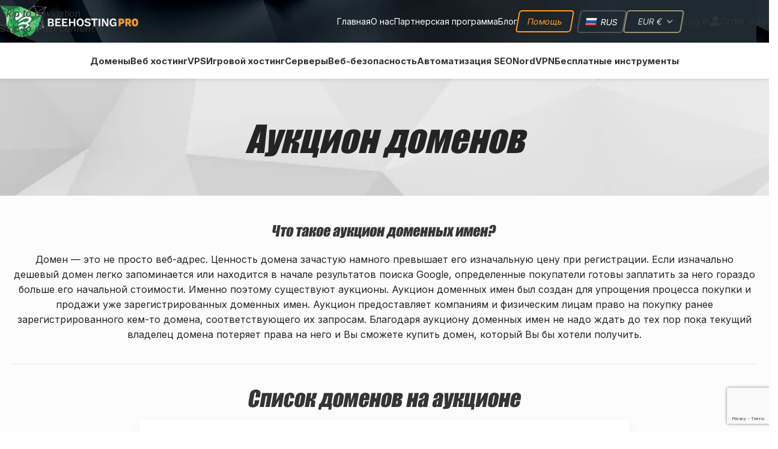

--- FILE ---
content_type: text/html; charset=UTF-8
request_url: https://beehosting.pro/ru/aukczion-domenov/
body_size: 38528
content:
<!DOCTYPE html>
<html lang="ru-RU">
<head>
	<meta charset="UTF-8">
	<link rel="profile" href="https://gmpg.org/xfn/11">
	<link rel="pingback" href="https://beehosting.pro/xmlrpc.php">

	<meta name='robots' content='index, follow, max-image-preview:large, max-snippet:-1, max-video-preview:-1' />
<link rel="alternate" hreflang="en" href="https://beehosting.pro/en/domain-auction/" />
<link rel="alternate" hreflang="et" href="https://beehosting.pro/et/domeenide-oksjon/" />
<link rel="alternate" hreflang="lv" href="https://beehosting.pro/lv/domenu-izsole/" />
<link rel="alternate" hreflang="lt" href="https://beehosting.pro/lt/domeno-aukcionas/" />
<link rel="alternate" hreflang="ru" href="https://beehosting.pro/ru/aukczion-domenov/" />
<link rel="alternate" hreflang="x-default" href="https://beehosting.pro/en/domain-auction/" />

	<!-- This site is optimized with the Yoast SEO Premium plugin v26.6 (Yoast SEO v26.6) - https://yoast.com/wordpress/plugins/seo/ -->
	<title>Аукцион доменов | Купить премиальный домен с иторией - Beehosting</title>
	<meta name="description" content="Аукцион доменов – это возможность приобрести ценный и премиальный домен с историей. Предложите свою цену или купите домен в рассрочку!" />
	<link rel="canonical" href="https://beehosting.pro/ru/aukczion-domenov/" />
	<meta property="og:locale" content="ru_RU" />
	<meta property="og:type" content="article" />
	<meta property="og:title" content="Аукцион доменов" />
	<meta property="og:description" content="Аукцион доменов – это возможность приобрести ценный и премиальный домен с историей. Предложите свою цену или купите домен в рассрочку!" />
	<meta property="og:url" content="https://beehosting.pro/ru/aukczion-domenov/" />
	<meta property="og:site_name" content="Beehosting.pro" />
	<meta property="article:publisher" content="https://www.facebook.com/beehosting.pro" />
	<meta property="article:modified_time" content="2025-12-23T14:53:53+00:00" />
	<meta property="og:image" content="https://beehosting.pro/wp-content/uploads/2026/01/beehosting-logo-200x200-1.png" />
	<meta property="og:image:width" content="200" />
	<meta property="og:image:height" content="200" />
	<meta property="og:image:type" content="image/png" />
	<meta name="twitter:card" content="summary_large_image" />
	<meta name="twitter:site" content="@BeeHosting_PRO" />
	<script type="application/ld+json" class="yoast-schema-graph">{"@context":"https://schema.org","@graph":[{"@type":"WebPage","@id":"https://beehosting.pro/ru/aukczion-domenov/","url":"https://beehosting.pro/ru/aukczion-domenov/","name":"Аукцион доменов | Купить премиальный домен с иторией - Beehosting","isPartOf":{"@id":"https://beehosting.pro/ru/#website"},"datePublished":"2021-12-14T12:27:36+00:00","dateModified":"2025-12-23T14:53:53+00:00","description":"Аукцион доменов – это возможность приобрести ценный и премиальный домен с историей. Предложите свою цену или купите домен в рассрочку!","breadcrumb":{"@id":"https://beehosting.pro/ru/aukczion-domenov/#breadcrumb"},"inLanguage":"ru-RU","potentialAction":[{"@type":"ReadAction","target":["https://beehosting.pro/ru/aukczion-domenov/"]}]},{"@type":"BreadcrumbList","@id":"https://beehosting.pro/ru/aukczion-domenov/#breadcrumb","itemListElement":[{"@type":"ListItem","position":1,"name":"Home","item":"https://beehosting.pro/ru/"},{"@type":"ListItem","position":2,"name":"Аукцион доменов"}]},{"@type":"WebSite","@id":"https://beehosting.pro/ru/#website","url":"https://beehosting.pro/ru/","name":"Beehosting.pro","description":"Webhosting and domain registration","publisher":{"@id":"https://beehosting.pro/ru/#organization"},"potentialAction":[{"@type":"SearchAction","target":{"@type":"EntryPoint","urlTemplate":"https://beehosting.pro/ru/?s={search_term_string}"},"query-input":{"@type":"PropertyValueSpecification","valueRequired":true,"valueName":"search_term_string"}}],"inLanguage":"ru-RU"},{"@type":"Organization","@id":"https://beehosting.pro/ru/#organization","name":"TechForge Ventures Technologies OÜ","url":"https://beehosting.pro/ru/","logo":{"@type":"ImageObject","inLanguage":"ru-RU","@id":"https://beehosting.pro/ru/#/schema/logo/image/","url":"https://beehosting.pro/wp-content/uploads/2026/01/beehosting-logo-200x200-1.png","contentUrl":"https://beehosting.pro/wp-content/uploads/2026/01/beehosting-logo-200x200-1.png","width":200,"height":200,"caption":"TechForge Ventures Technologies OÜ"},"image":{"@id":"https://beehosting.pro/ru/#/schema/logo/image/"},"sameAs":["https://www.facebook.com/beehosting.pro","https://x.com/BeeHosting_PRO"],"description":"Smart Web Solutions to Power Your Online Success","email":"support@beehosting.pro","telephone":"+372 602 8415","legalName":"TechForge Ventures Technologies OÜ","foundingDate":"2011-01-05","numberOfEmployees":{"@type":"QuantitativeValue","minValue":"1","maxValue":"10"}}]}</script>
	<!-- / Yoast SEO Premium plugin. -->


<link rel='dns-prefetch' href='//fonts.googleapis.com' />
<link rel="alternate" type="application/rss+xml" title="Beehosting.pro &raquo; Лента" href="https://beehosting.pro/ru/feed/" />
<style id='wp-img-auto-sizes-contain-inline-css' type='text/css'>
img:is([sizes=auto i],[sizes^="auto," i]){contain-intrinsic-size:3000px 1500px}
/*# sourceURL=wp-img-auto-sizes-contain-inline-css */
</style>
<link rel='stylesheet' id='beecss-css' href='https://beehosting.pro/wp-content/plugins/bee/beebee_css.css?ver=6.9' type='text/css' media='all' />
<link rel='stylesheet' id='formcraft-common-css' href='https://beehosting.pro/wp-content/plugins/formcraft3/dist/formcraft-common.css?ver=3.9.12' type='text/css' media='all' />
<link rel='stylesheet' id='formcraft-form-css' href='https://beehosting.pro/wp-content/plugins/formcraft3/dist/form.css?ver=3.9.12' type='text/css' media='all' />
<link rel='stylesheet' id='wpml-legacy-horizontal-list-0-css' href='https://beehosting.pro/wp-content/plugins/sitepress-multilingual-cms/templates/language-switchers/legacy-list-horizontal/style.min.css?ver=1' type='text/css' media='all' />
<link rel='stylesheet' id='js_composer_front-css' href='https://beehosting.pro/wp-content/plugins/js_composer/assets/css/js_composer.min.css?ver=8.7.2' type='text/css' media='all' />
<link rel='stylesheet' id='vc_font_awesome_5_shims-css' href='https://beehosting.pro/wp-content/plugins/js_composer/assets/lib/vendor/dist/@fortawesome/fontawesome-free/css/v4-shims.min.css?ver=8.7.2' type='text/css' media='all' />
<link rel='stylesheet' id='vc_font_awesome_6-css' href='https://beehosting.pro/wp-content/plugins/js_composer/assets/lib/vendor/dist/@fortawesome/fontawesome-free/css/all.min.css?ver=8.7.2' type='text/css' media='all' />
<link rel='stylesheet' id='wd-style-base-css' href='https://beehosting.pro/wp-content/themes/woodmart/css/parts/base.min.css?ver=8.3.7' type='text/css' media='all' />
<link rel='stylesheet' id='wd-helpers-wpb-elem-css' href='https://beehosting.pro/wp-content/themes/woodmart/css/parts/helpers-wpb-elem.min.css?ver=8.3.7' type='text/css' media='all' />
<link rel='stylesheet' id='wd-wpml-css' href='https://beehosting.pro/wp-content/themes/woodmart/css/parts/int-wpml.min.css?ver=8.3.7' type='text/css' media='all' />
<link rel='stylesheet' id='wd-wpbakery-base-css' href='https://beehosting.pro/wp-content/themes/woodmart/css/parts/int-wpb-base.min.css?ver=8.3.7' type='text/css' media='all' />
<link rel='stylesheet' id='wd-wpbakery-base-deprecated-css' href='https://beehosting.pro/wp-content/themes/woodmart/css/parts/int-wpb-base-deprecated.min.css?ver=8.3.7' type='text/css' media='all' />
<link rel='stylesheet' id='wd-opt-carousel-disable-css' href='https://beehosting.pro/wp-content/themes/woodmart/css/parts/opt-carousel-disable.min.css?ver=8.3.7' type='text/css' media='all' />
<link rel='stylesheet' id='wd-header-base-css' href='https://beehosting.pro/wp-content/themes/woodmart/css/parts/header-base.min.css?ver=8.3.7' type='text/css' media='all' />
<link rel='stylesheet' id='wd-mod-tools-css' href='https://beehosting.pro/wp-content/themes/woodmart/css/parts/mod-tools.min.css?ver=8.3.7' type='text/css' media='all' />
<link rel='stylesheet' id='wd-header-elements-base-css' href='https://beehosting.pro/wp-content/themes/woodmart/css/parts/header-el-base.min.css?ver=8.3.7' type='text/css' media='all' />
<link rel='stylesheet' id='wd-button-css' href='https://beehosting.pro/wp-content/themes/woodmart/css/parts/el-button.min.css?ver=8.3.7' type='text/css' media='all' />
<link rel='stylesheet' id='wd-header-mobile-nav-dropdown-css' href='https://beehosting.pro/wp-content/themes/woodmart/css/parts/header-el-mobile-nav-dropdown.min.css?ver=8.3.7' type='text/css' media='all' />
<link rel='stylesheet' id='wd-mod-nav-menu-label-css' href='https://beehosting.pro/wp-content/themes/woodmart/css/parts/mod-nav-menu-label.min.css?ver=8.3.7' type='text/css' media='all' />
<link rel='stylesheet' id='wd-text-block-css' href='https://beehosting.pro/wp-content/themes/woodmart/css/parts/el-text-block.min.css?ver=8.3.7' type='text/css' media='all' />
<link rel='stylesheet' id='wd-section-title-css' href='https://beehosting.pro/wp-content/themes/woodmart/css/parts/el-section-title.min.css?ver=8.3.7' type='text/css' media='all' />
<link rel='stylesheet' id='wd-mod-highlighted-text-css' href='https://beehosting.pro/wp-content/themes/woodmart/css/parts/mod-highlighted-text.min.css?ver=8.3.7' type='text/css' media='all' />
<link rel='stylesheet' id='wd-mod-star-rating-css' href='https://beehosting.pro/wp-content/themes/woodmart/css/parts/mod-star-rating.min.css?ver=8.3.7' type='text/css' media='all' />
<link rel='stylesheet' id='wd-testimonial-old-css' href='https://beehosting.pro/wp-content/themes/woodmart/css/parts/el-testimonial-old.min.css?ver=8.3.7' type='text/css' media='all' />
<link rel='stylesheet' id='wd-widget-collapse-css' href='https://beehosting.pro/wp-content/themes/woodmart/css/parts/opt-widget-collapse.min.css?ver=8.3.7' type='text/css' media='all' />
<link rel='stylesheet' id='wd-footer-base-css' href='https://beehosting.pro/wp-content/themes/woodmart/css/parts/footer-base.min.css?ver=8.3.7' type='text/css' media='all' />
<link rel='stylesheet' id='wd-photoswipe-css' href='https://beehosting.pro/wp-content/themes/woodmart/css/parts/lib-photoswipe.min.css?ver=8.3.7' type='text/css' media='all' />
<link rel='stylesheet' id='wd-image-gallery-css' href='https://beehosting.pro/wp-content/themes/woodmart/css/parts/el-gallery.min.css?ver=8.3.7' type='text/css' media='all' />
<link rel='stylesheet' id='wd-scroll-top-css' href='https://beehosting.pro/wp-content/themes/woodmart/css/parts/opt-scrolltotop.min.css?ver=8.3.7' type='text/css' media='all' />
<link rel='stylesheet' id='wd-header-banner-css' href='https://beehosting.pro/wp-content/themes/woodmart/css/parts/opt-header-banner.min.css?ver=8.3.7' type='text/css' media='all' />
<link rel='stylesheet' id='wd-social-icons-css' href='https://beehosting.pro/wp-content/themes/woodmart/css/parts/el-social-icons.min.css?ver=8.3.7' type='text/css' media='all' />
<link rel='stylesheet' id='wd-social-icons-styles-css' href='https://beehosting.pro/wp-content/themes/woodmart/css/parts/el-social-styles.min.css?ver=8.3.7' type='text/css' media='all' />
<link rel='stylesheet' id='wd-sticky-social-buttons-css' href='https://beehosting.pro/wp-content/themes/woodmart/css/parts/opt-sticky-social.min.css?ver=8.3.7' type='text/css' media='all' />
<link rel='stylesheet' id='wd-bottom-toolbar-css' href='https://beehosting.pro/wp-content/themes/woodmart/css/parts/opt-bottom-toolbar.min.css?ver=8.3.7' type='text/css' media='all' />
<link rel='stylesheet' id='xts-google-fonts-css' href='https://fonts.googleapis.com/css?family=Inter%3A400%2C600%2C500%2C700&#038;display=block&#038;ver=8.3.7' type='text/css' media='all' />
<script type="text/javascript" id="wpml-cookie-js-extra">
/* <![CDATA[ */
var wpml_cookies = {"wp-wpml_current_language":{"value":"ru","expires":1,"path":"/"}};
var wpml_cookies = {"wp-wpml_current_language":{"value":"ru","expires":1,"path":"/"}};
//# sourceURL=wpml-cookie-js-extra
/* ]]> */
</script>
<script type="text/javascript" src="https://beehosting.pro/wp-content/plugins/sitepress-multilingual-cms/res/js/cookies/language-cookie.js?ver=486900" id="wpml-cookie-js" defer="defer" data-wp-strategy="defer"></script>
<script type="text/javascript" src="https://beehosting.pro/wp-includes/js/jquery/jquery.min.js?ver=3.7.1" id="jquery-core-js"></script>
<script type="text/javascript" src="https://beehosting.pro/wp-includes/js/jquery/jquery-migrate.min.js?ver=3.4.1" id="jquery-migrate-js"></script>
<script type="text/javascript" src="https://beehosting.pro/wp-content/themes/woodmart/js/libs/device.min.js?ver=8.3.7" id="wd-device-library-js"></script>
<script type="text/javascript" src="https://beehosting.pro/wp-content/themes/woodmart/js/scripts/global/scrollBar.min.js?ver=8.3.7" id="wd-scrollbar-js"></script>
<script></script><meta name="generator" content="WPML ver:4.8.6 stt:1,15,31,32,45;" />
<style id="wcc-style-inline">[data-tag]{visibility:hidden;}</style>					<meta name="viewport" content="width=device-width, initial-scale=1">
											<link rel="preload" as="font" href="https://beehosting.pro/wp-content/themes/woodmart/fonts/woodmart-font-1-400.woff2?v=8.3.7" type="font/woff2" crossorigin>
					<meta name="generator" content="Powered by WPBakery Page Builder - drag and drop page builder for WordPress."/>
<link rel="icon" href="https://beehosting.pro/wp-content/uploads/2025/07/cropped-blogicon-32x32.jpg" sizes="32x32" />
<link rel="icon" href="https://beehosting.pro/wp-content/uploads/2025/07/cropped-blogicon-192x192.jpg" sizes="192x192" />
<link rel="apple-touch-icon" href="https://beehosting.pro/wp-content/uploads/2025/07/cropped-blogicon-180x180.jpg" />
<meta name="msapplication-TileImage" content="https://beehosting.pro/wp-content/uploads/2025/07/cropped-blogicon-270x270.jpg" />
<style>
		
		</style><style type="text/css" data-type="vc_shortcodes-default-css">.vc_do_custom_heading{margin-bottom:0.625rem;margin-top:0;}</style><style type="text/css" data-type="vc_shortcodes-custom-css">.vc_custom_1766500259692{background-image: url(https://beehosting.pro/wp-content/uploads/2022/01/polygon-wallpaper-grey-3.jpg?id=17183) !important;}.vc_custom_1642079288264{margin-right: 0px !important;margin-left: 0px !important;}.vc_custom_1556708482147{background-color: #ededed !important;}.vc_custom_1682027348678{background-color: #f7f7f7 !important;}.vc_custom_1681995608421{background-color: #ededed !important;}.vc_custom_1681995608421{background-color: #ededed !important;}.vc_custom_1682428993919{margin-bottom: 40px !important;}</style><noscript><style> .wpb_animate_when_almost_visible { opacity: 1; }</style></noscript>			<style id="wd-style-default_header-css" data-type="wd-style-default_header">
				:root{
	--wd-top-bar-h: .00001px;
	--wd-top-bar-sm-h: 40px;
	--wd-top-bar-sticky-h: .00001px;
	--wd-top-bar-brd-w: .00001px;

	--wd-header-general-h: 71px;
	--wd-header-general-sm-h: 70px;
	--wd-header-general-sticky-h: 60px;
	--wd-header-general-brd-w: .00001px;

	--wd-header-bottom-h: 60px;
	--wd-header-bottom-sm-h: .00001px;
	--wd-header-bottom-sticky-h: 60px;
	--wd-header-bottom-brd-w: .00001px;

	--wd-header-clone-h: .00001px;

	--wd-header-brd-w: calc(var(--wd-top-bar-brd-w) + var(--wd-header-general-brd-w) + var(--wd-header-bottom-brd-w));
	--wd-header-h: calc(var(--wd-top-bar-h) + var(--wd-header-general-h) + var(--wd-header-bottom-h) + var(--wd-header-brd-w));
	--wd-header-sticky-h: calc(var(--wd-top-bar-sticky-h) + var(--wd-header-general-sticky-h) + var(--wd-header-bottom-sticky-h) + var(--wd-header-clone-h) + var(--wd-header-brd-w));
	--wd-header-sm-h: calc(var(--wd-top-bar-sm-h) + var(--wd-header-general-sm-h) + var(--wd-header-bottom-sm-h) + var(--wd-header-brd-w));
}


.whb-sticked .whb-general-header .wd-dropdown:not(.sub-sub-menu) {
	margin-top: 9px;
}

.whb-sticked .whb-general-header .wd-dropdown:not(.sub-sub-menu):after {
	height: 20px;
}




.whb-header-bottom .wd-dropdown {
	margin-top: 9px;
}

.whb-header-bottom .wd-dropdown:after {
	height: 20px;
}

.whb-sticked .whb-header-bottom .wd-dropdown:not(.sub-sub-menu) {
	margin-top: 9px;
}

.whb-sticked .whb-header-bottom .wd-dropdown:not(.sub-sub-menu):after {
	height: 20px;
}


		
.whb-top-bar {
	background-color: rgba(130, 183, 53, 1);
}

.whb-juoj95mpjashr5qrrunz a:is(.btn-style-default, .btn-style-3d) {
	background-color: rgba(245, 107, 0, 1);
}
.whb-juoj95mpjashr5qrrunz a:is(.btn-style-bordered, .btn-style-link) {
	border-color: rgba(245, 107, 0, 1);
}
.whb-juoj95mpjashr5qrrunz a:is(.btn-style-bordered, .btn-style-default, .btn-style-3d):hover {
	background-color: rgba(233, 76, 0, 1);
}
.whb-juoj95mpjashr5qrrunz a:is(.btn-style-bordered, .btn-style-link):hover {
	border-color: rgba(233, 76, 0, 1);
}
.whb-general-header {
	background-image: url(https://beehosting.pro/wp-content/uploads/2021/12/top-menu-backgrund.png);border-bottom-width: 0px;border-bottom-style: solid;
}

.whb-header-bottom {
	background-color: rgba(255, 255, 255, 1);
}
			</style>
						<style id="wd-style-theme_settings_default-css" data-type="wd-style-theme_settings_default">
				@font-face {
	font-weight: normal;
	font-style: normal;
	font-family: "woodmart-font";
	src: url("//beehosting.pro/wp-content/themes/woodmart/fonts/woodmart-font-1-400.woff2?v=8.3.7") format("woff2");
	font-display:block;
}

:root {
	--wd-text-font: "Inter", Arial, Helvetica, sans-serif;
	--wd-text-font-weight: 400;
	--wd-text-color: rgb(36,36,36);
	--wd-text-font-size: 16px;
	--wd-title-font: "Inter", Arial, Helvetica, sans-serif;
	--wd-title-font-weight: 500;
	--wd-title-transform: none;
	--wd-title-color: rgb(53,53,53);
	--wd-entities-title-font: "Impact", Arial, Helvetica, sans-serif;
	--wd-entities-title-font-weight: 400;
	--wd-entities-title-color: rgb(43,43,43);
	--wd-entities-title-font-style: italic;
	--wd-entities-title-color-hover: rgb(51 51 51 / 65%);
	--wd-alternative-font: "Inter", Arial, Helvetica, sans-serif;
	--wd-widget-title-font: "Inter", Arial, Helvetica, sans-serif;
	--wd-widget-title-font-weight: 400;
	--wd-widget-title-transform: uppercase;
	--wd-widget-title-color: rgb(43,43,43);
	--wd-widget-title-font-size: 20px;
	--wd-header-el-font: "Inter", Arial, Helvetica, sans-serif;
	--wd-header-el-font-weight: 700;
	--wd-header-el-transform: none;
	--wd-header-el-font-size: 15px;
	--wd-otl-style: dotted;
	--wd-primary-color: rgb(75,209,41);
	--wd-alternative-color: rgb(255,159,25);
	--btn-default-bgcolor: rgb(57,204,40);
	--btn-default-bgcolor-hover: rgb(46,178,57);
	--btn-accented-bgcolor: rgb(58,209,68);
	--btn-accented-bgcolor-hover: rgb(32,181,82);
	--wd-form-brd-width: 2px;
	--notices-success-bg: #459647;
	--notices-success-color: #fff;
	--notices-warning-bg: #E0B252;
	--notices-warning-color: #fff;
	--wd-link-color: #333333;
	--wd-link-color-hover: #242424;
}
.wd-age-verify-wrap {
	--wd-popup-width: 500px;
}
.wd-popup.wd-promo-popup {
	background-color: #111111;
	background-image: none;
	background-repeat: no-repeat;
	background-size: contain;
	background-position: left center;
}
.wd-promo-popup-wrap {
	--wd-popup-width: 800px;
}
.header-banner {
	background-color: rgb(255,221,30);
	background-image: none;
}
:is(.woodmart-woocommerce-layered-nav, .wd-product-category-filter) .wd-scroll-content {
	max-height: 223px;
}
.wd-page-title .wd-page-title-bg img {
	object-fit: cover;
	object-position: center center;
}
.wd-footer {
	background-color: rgb(31,40,49);
	background-image: none;
}
.page .wd-page-content {
	background-color: rgba(250,250,250,0.51);
	background-image: none;
}
.woodmart-archive-blog .wd-page-content {
	background-color: rgb(244,244,244);
	background-image: none;
}
.single-post .wd-page-content {
	background-color: rgb(255,255,255);
	background-image: none;
}
.mfp-wrap.wd-popup-quick-view-wrap {
	--wd-popup-width: 920px;
}

@media (max-width: 1024px) {
	:root {
		--wd-header-banner-h: 70px;
	}

}
:root{
--wd-container-w: 1396px;
--wd-form-brd-radius: 35px;
--btn-default-color: #fff;
--btn-default-color-hover: #fff;
--btn-accented-color: #fff;
--btn-accented-color-hover: #fff;
--btn-default-brd-radius: 5px;
--btn-default-box-shadow: none;
--btn-default-box-shadow-hover: none;
--btn-accented-bottom-active: -1px;
--btn-accented-brd-radius: 0px;
--btn-accented-box-shadow: inset 0 -2px 0 rgba(0, 0, 0, .15);
--btn-accented-box-shadow-hover: inset 0 -2px 0 rgba(0, 0, 0, .15);
--wd-brd-radius: 0px;
}




@font-face {
	font-family: "Murecho";
	src: url("//beehosting.pro/wp-content/uploads/2022/02/murecho-variablefont_wght.woff2") format("woff2"), 
url("//beehosting.pro/wp-content/uploads/2022/02/murecho-variablefont_wght.woff") format("woff");
	font-weight: 400;
	font-display:block;
	font-style: normal;
}

@font-face {
	font-family: "Impact";
	src: url("//beehosting.pro/wp-content/uploads/2025/12/impact.woff") format("woff");
	font-weight: 400;
	font-display:block;
	font-style: normal;
}

			</style>
			<style id='global-styles-inline-css' type='text/css'>
:root{--wp--preset--aspect-ratio--square: 1;--wp--preset--aspect-ratio--4-3: 4/3;--wp--preset--aspect-ratio--3-4: 3/4;--wp--preset--aspect-ratio--3-2: 3/2;--wp--preset--aspect-ratio--2-3: 2/3;--wp--preset--aspect-ratio--16-9: 16/9;--wp--preset--aspect-ratio--9-16: 9/16;--wp--preset--color--black: #000000;--wp--preset--color--cyan-bluish-gray: #abb8c3;--wp--preset--color--white: #ffffff;--wp--preset--color--pale-pink: #f78da7;--wp--preset--color--vivid-red: #cf2e2e;--wp--preset--color--luminous-vivid-orange: #ff6900;--wp--preset--color--luminous-vivid-amber: #fcb900;--wp--preset--color--light-green-cyan: #7bdcb5;--wp--preset--color--vivid-green-cyan: #00d084;--wp--preset--color--pale-cyan-blue: #8ed1fc;--wp--preset--color--vivid-cyan-blue: #0693e3;--wp--preset--color--vivid-purple: #9b51e0;--wp--preset--gradient--vivid-cyan-blue-to-vivid-purple: linear-gradient(135deg,rgb(6,147,227) 0%,rgb(155,81,224) 100%);--wp--preset--gradient--light-green-cyan-to-vivid-green-cyan: linear-gradient(135deg,rgb(122,220,180) 0%,rgb(0,208,130) 100%);--wp--preset--gradient--luminous-vivid-amber-to-luminous-vivid-orange: linear-gradient(135deg,rgb(252,185,0) 0%,rgb(255,105,0) 100%);--wp--preset--gradient--luminous-vivid-orange-to-vivid-red: linear-gradient(135deg,rgb(255,105,0) 0%,rgb(207,46,46) 100%);--wp--preset--gradient--very-light-gray-to-cyan-bluish-gray: linear-gradient(135deg,rgb(238,238,238) 0%,rgb(169,184,195) 100%);--wp--preset--gradient--cool-to-warm-spectrum: linear-gradient(135deg,rgb(74,234,220) 0%,rgb(151,120,209) 20%,rgb(207,42,186) 40%,rgb(238,44,130) 60%,rgb(251,105,98) 80%,rgb(254,248,76) 100%);--wp--preset--gradient--blush-light-purple: linear-gradient(135deg,rgb(255,206,236) 0%,rgb(152,150,240) 100%);--wp--preset--gradient--blush-bordeaux: linear-gradient(135deg,rgb(254,205,165) 0%,rgb(254,45,45) 50%,rgb(107,0,62) 100%);--wp--preset--gradient--luminous-dusk: linear-gradient(135deg,rgb(255,203,112) 0%,rgb(199,81,192) 50%,rgb(65,88,208) 100%);--wp--preset--gradient--pale-ocean: linear-gradient(135deg,rgb(255,245,203) 0%,rgb(182,227,212) 50%,rgb(51,167,181) 100%);--wp--preset--gradient--electric-grass: linear-gradient(135deg,rgb(202,248,128) 0%,rgb(113,206,126) 100%);--wp--preset--gradient--midnight: linear-gradient(135deg,rgb(2,3,129) 0%,rgb(40,116,252) 100%);--wp--preset--font-size--small: 13px;--wp--preset--font-size--medium: 20px;--wp--preset--font-size--large: 36px;--wp--preset--font-size--x-large: 42px;--wp--preset--spacing--20: 0.44rem;--wp--preset--spacing--30: 0.67rem;--wp--preset--spacing--40: 1rem;--wp--preset--spacing--50: 1.5rem;--wp--preset--spacing--60: 2.25rem;--wp--preset--spacing--70: 3.38rem;--wp--preset--spacing--80: 5.06rem;--wp--preset--shadow--natural: 6px 6px 9px rgba(0, 0, 0, 0.2);--wp--preset--shadow--deep: 12px 12px 50px rgba(0, 0, 0, 0.4);--wp--preset--shadow--sharp: 6px 6px 0px rgba(0, 0, 0, 0.2);--wp--preset--shadow--outlined: 6px 6px 0px -3px rgb(255, 255, 255), 6px 6px rgb(0, 0, 0);--wp--preset--shadow--crisp: 6px 6px 0px rgb(0, 0, 0);}:where(body) { margin: 0; }.wp-site-blocks > .alignleft { float: left; margin-right: 2em; }.wp-site-blocks > .alignright { float: right; margin-left: 2em; }.wp-site-blocks > .aligncenter { justify-content: center; margin-left: auto; margin-right: auto; }:where(.is-layout-flex){gap: 0.5em;}:where(.is-layout-grid){gap: 0.5em;}.is-layout-flow > .alignleft{float: left;margin-inline-start: 0;margin-inline-end: 2em;}.is-layout-flow > .alignright{float: right;margin-inline-start: 2em;margin-inline-end: 0;}.is-layout-flow > .aligncenter{margin-left: auto !important;margin-right: auto !important;}.is-layout-constrained > .alignleft{float: left;margin-inline-start: 0;margin-inline-end: 2em;}.is-layout-constrained > .alignright{float: right;margin-inline-start: 2em;margin-inline-end: 0;}.is-layout-constrained > .aligncenter{margin-left: auto !important;margin-right: auto !important;}.is-layout-constrained > :where(:not(.alignleft):not(.alignright):not(.alignfull)){margin-left: auto !important;margin-right: auto !important;}body .is-layout-flex{display: flex;}.is-layout-flex{flex-wrap: wrap;align-items: center;}.is-layout-flex > :is(*, div){margin: 0;}body .is-layout-grid{display: grid;}.is-layout-grid > :is(*, div){margin: 0;}body{padding-top: 0px;padding-right: 0px;padding-bottom: 0px;padding-left: 0px;}a:where(:not(.wp-element-button)){text-decoration: none;}:root :where(.wp-element-button, .wp-block-button__link){background-color: #32373c;border-width: 0;color: #fff;font-family: inherit;font-size: inherit;font-style: inherit;font-weight: inherit;letter-spacing: inherit;line-height: inherit;padding-top: calc(0.667em + 2px);padding-right: calc(1.333em + 2px);padding-bottom: calc(0.667em + 2px);padding-left: calc(1.333em + 2px);text-decoration: none;text-transform: inherit;}.has-black-color{color: var(--wp--preset--color--black) !important;}.has-cyan-bluish-gray-color{color: var(--wp--preset--color--cyan-bluish-gray) !important;}.has-white-color{color: var(--wp--preset--color--white) !important;}.has-pale-pink-color{color: var(--wp--preset--color--pale-pink) !important;}.has-vivid-red-color{color: var(--wp--preset--color--vivid-red) !important;}.has-luminous-vivid-orange-color{color: var(--wp--preset--color--luminous-vivid-orange) !important;}.has-luminous-vivid-amber-color{color: var(--wp--preset--color--luminous-vivid-amber) !important;}.has-light-green-cyan-color{color: var(--wp--preset--color--light-green-cyan) !important;}.has-vivid-green-cyan-color{color: var(--wp--preset--color--vivid-green-cyan) !important;}.has-pale-cyan-blue-color{color: var(--wp--preset--color--pale-cyan-blue) !important;}.has-vivid-cyan-blue-color{color: var(--wp--preset--color--vivid-cyan-blue) !important;}.has-vivid-purple-color{color: var(--wp--preset--color--vivid-purple) !important;}.has-black-background-color{background-color: var(--wp--preset--color--black) !important;}.has-cyan-bluish-gray-background-color{background-color: var(--wp--preset--color--cyan-bluish-gray) !important;}.has-white-background-color{background-color: var(--wp--preset--color--white) !important;}.has-pale-pink-background-color{background-color: var(--wp--preset--color--pale-pink) !important;}.has-vivid-red-background-color{background-color: var(--wp--preset--color--vivid-red) !important;}.has-luminous-vivid-orange-background-color{background-color: var(--wp--preset--color--luminous-vivid-orange) !important;}.has-luminous-vivid-amber-background-color{background-color: var(--wp--preset--color--luminous-vivid-amber) !important;}.has-light-green-cyan-background-color{background-color: var(--wp--preset--color--light-green-cyan) !important;}.has-vivid-green-cyan-background-color{background-color: var(--wp--preset--color--vivid-green-cyan) !important;}.has-pale-cyan-blue-background-color{background-color: var(--wp--preset--color--pale-cyan-blue) !important;}.has-vivid-cyan-blue-background-color{background-color: var(--wp--preset--color--vivid-cyan-blue) !important;}.has-vivid-purple-background-color{background-color: var(--wp--preset--color--vivid-purple) !important;}.has-black-border-color{border-color: var(--wp--preset--color--black) !important;}.has-cyan-bluish-gray-border-color{border-color: var(--wp--preset--color--cyan-bluish-gray) !important;}.has-white-border-color{border-color: var(--wp--preset--color--white) !important;}.has-pale-pink-border-color{border-color: var(--wp--preset--color--pale-pink) !important;}.has-vivid-red-border-color{border-color: var(--wp--preset--color--vivid-red) !important;}.has-luminous-vivid-orange-border-color{border-color: var(--wp--preset--color--luminous-vivid-orange) !important;}.has-luminous-vivid-amber-border-color{border-color: var(--wp--preset--color--luminous-vivid-amber) !important;}.has-light-green-cyan-border-color{border-color: var(--wp--preset--color--light-green-cyan) !important;}.has-vivid-green-cyan-border-color{border-color: var(--wp--preset--color--vivid-green-cyan) !important;}.has-pale-cyan-blue-border-color{border-color: var(--wp--preset--color--pale-cyan-blue) !important;}.has-vivid-cyan-blue-border-color{border-color: var(--wp--preset--color--vivid-cyan-blue) !important;}.has-vivid-purple-border-color{border-color: var(--wp--preset--color--vivid-purple) !important;}.has-vivid-cyan-blue-to-vivid-purple-gradient-background{background: var(--wp--preset--gradient--vivid-cyan-blue-to-vivid-purple) !important;}.has-light-green-cyan-to-vivid-green-cyan-gradient-background{background: var(--wp--preset--gradient--light-green-cyan-to-vivid-green-cyan) !important;}.has-luminous-vivid-amber-to-luminous-vivid-orange-gradient-background{background: var(--wp--preset--gradient--luminous-vivid-amber-to-luminous-vivid-orange) !important;}.has-luminous-vivid-orange-to-vivid-red-gradient-background{background: var(--wp--preset--gradient--luminous-vivid-orange-to-vivid-red) !important;}.has-very-light-gray-to-cyan-bluish-gray-gradient-background{background: var(--wp--preset--gradient--very-light-gray-to-cyan-bluish-gray) !important;}.has-cool-to-warm-spectrum-gradient-background{background: var(--wp--preset--gradient--cool-to-warm-spectrum) !important;}.has-blush-light-purple-gradient-background{background: var(--wp--preset--gradient--blush-light-purple) !important;}.has-blush-bordeaux-gradient-background{background: var(--wp--preset--gradient--blush-bordeaux) !important;}.has-luminous-dusk-gradient-background{background: var(--wp--preset--gradient--luminous-dusk) !important;}.has-pale-ocean-gradient-background{background: var(--wp--preset--gradient--pale-ocean) !important;}.has-electric-grass-gradient-background{background: var(--wp--preset--gradient--electric-grass) !important;}.has-midnight-gradient-background{background: var(--wp--preset--gradient--midnight) !important;}.has-small-font-size{font-size: var(--wp--preset--font-size--small) !important;}.has-medium-font-size{font-size: var(--wp--preset--font-size--medium) !important;}.has-large-font-size{font-size: var(--wp--preset--font-size--large) !important;}.has-x-large-font-size{font-size: var(--wp--preset--font-size--x-large) !important;}
/*# sourceURL=global-styles-inline-css */
</style>
<link rel='stylesheet' id='fc-captcha-addon-css-main-css' href='https://beehosting.pro/wp-content/plugins/formcraft-recaptcha/captcha_form_main.css?ver=6.9' type='text/css' media='all' />
<link rel='stylesheet' id='vc_tta_style-css' href='https://beehosting.pro/wp-content/plugins/js_composer/assets/css/js_composer_tta.min.css?ver=8.7.2' type='text/css' media='all' />
<link rel='stylesheet' id='templatera_inline-css' href='https://beehosting.pro/wp-content/plugins/templatera/assets/css/front_style.css?ver=2.1' type='text/css' media='all' />
</head>

<body class="wp-singular page-template-default page page-id-16408 wp-theme-woodmart wrapper-custom  categories-accordion-on header-banner-enabled woodmart-ajax-shop-on sticky-toolbar-on wpb-js-composer js-comp-ver-8.7.2 vc_responsive">
			<script type="text/javascript" id="wd-flicker-fix">// Flicker fix.</script>		<div class="wd-skip-links">
								<a href="#menu-main_mobile_rus" class="wd-skip-navigation btn">
						Skip to navigation					</a>
								<a href="#main-content" class="wd-skip-content btn">
				Skip to main content			</a>
		</div>
			
	
	<div class="wd-page-wrapper website-wrapper">
									<header class="whb-header whb-default_header whb-sticky-shadow whb-scroll-stick whb-sticky-real">
					<div class="whb-main-header">
	
<div class="whb-row whb-top-bar whb-not-sticky-row whb-with-bg whb-without-border whb-color-dark whb-hidden-desktop whb-flex-flex-middle">
	<div class="container">
		<div class="whb-flex-row whb-top-bar-inner">
			<div class="whb-column whb-col-left whb-column5 whb-visible-lg whb-empty-column">
	</div>
<div class="whb-column whb-col-center whb-column6 whb-visible-lg whb-empty-column">
	</div>
<div class="whb-column whb-col-right whb-column7 whb-visible-lg whb-empty-column">
	</div>
<div class="whb-column whb-col-mobile whb-column_mobile1 whb-hidden-lg">
	
<div class="wd-header-text reset-last-child whb-zzwbqijud2sgqhu0t06c">
<div class="wpml-ls-statics-shortcode_actions wpml-ls wpml-ls-legacy-list-horizontal">
	<ul role="menu"><li class="wpml-ls-slot-shortcode_actions wpml-ls-item wpml-ls-item-en wpml-ls-first-item wpml-ls-item-legacy-list-horizontal" role="none">
				<a href="https://beehosting.pro/en/domain-auction/" class="wpml-ls-link" role="menuitem"  aria-label="Переключиться на ENG" title="Переключиться на ENG" >
                                            <img
            class="wpml-ls-flag"
            src="https://beehosting.pro/wp-content/plugins/sitepress-multilingual-cms/res/flags/en.svg"
            alt="ENG"
            width=30
            
    / title="Аукцион доменов"></a>
			</li><li class="wpml-ls-slot-shortcode_actions wpml-ls-item wpml-ls-item-et wpml-ls-item-legacy-list-horizontal" role="none">
				<a href="https://beehosting.pro/et/domeenide-oksjon/" class="wpml-ls-link" role="menuitem"  aria-label="Переключиться на EST" title="Переключиться на EST" >
                                            <img
            class="wpml-ls-flag"
            src="https://beehosting.pro/wp-content/plugins/sitepress-multilingual-cms/res/flags/et.svg"
            alt="EST"
            width=30
            
    / title="Аукцион доменов"></a>
			</li><li class="wpml-ls-slot-shortcode_actions wpml-ls-item wpml-ls-item-lv wpml-ls-item-legacy-list-horizontal" role="none">
				<a href="https://beehosting.pro/lv/domenu-izsole/" class="wpml-ls-link" role="menuitem"  aria-label="Переключиться на LAT" title="Переключиться на LAT" >
                                            <img
            class="wpml-ls-flag"
            src="https://beehosting.pro/wp-content/plugins/sitepress-multilingual-cms/res/flags/lv.svg"
            alt="LAT"
            width=30
            
    / title="Аукцион доменов"></a>
			</li><li class="wpml-ls-slot-shortcode_actions wpml-ls-item wpml-ls-item-lt wpml-ls-item-legacy-list-horizontal" role="none">
				<a href="https://beehosting.pro/lt/domeno-aukcionas/" class="wpml-ls-link" role="menuitem"  aria-label="Переключиться на LIT" title="Переключиться на LIT" >
                                            <img
            class="wpml-ls-flag"
            src="https://beehosting.pro/wp-content/plugins/sitepress-multilingual-cms/res/flags/lt.svg"
            alt="LIT"
            width=30
            
    / title="Аукцион доменов"></a>
			</li><li class="wpml-ls-slot-shortcode_actions wpml-ls-item wpml-ls-item-ru wpml-ls-current-language wpml-ls-last-item wpml-ls-item-legacy-list-horizontal" role="none">
				<a href="https://beehosting.pro/ru/aukczion-domenov/" class="wpml-ls-link" role="menuitem" >
                                            <img
            class="wpml-ls-flag"
            src="https://beehosting.pro/wp-content/plugins/sitepress-multilingual-cms/res/flags/ru.svg"
            alt="RUS"
            width=30
            
    / title="Аукцион доменов"></a>
			</li></ul>
</div>
</div>
</div>
		</div>
	</div>
</div>

<div class="whb-row whb-general-header whb-sticky-row whb-with-bg whb-without-border whb-color-light whb-flex-flex-middle">
	<div class="container">
		<div class="whb-flex-row whb-general-header-inner">
			<div class="whb-column whb-col-left whb-column8 whb-visible-lg">
	<div class="site-logo whb-250rtwdwz5p8e5b7tpw0 wd-switch-logo">
	<a href="https://beehosting.pro/ru/" class="wd-logo wd-main-logo" rel="home" aria-label="Site logo">
		<img width="271" height="60" src="https://beehosting.pro/wp-content/uploads/2022/01/beehostingpro_logo-2022-2-e1655471062653.png" class="attachment-full size-full" alt="Beehosting-Logo" style="max-width:240px;" decoding="async" srcset="https://beehosting.pro/wp-content/uploads/2022/01/beehostingpro_logo-2022-2-e1655471062653.png 271w, https://beehosting.pro/wp-content/uploads/2022/01/beehostingpro_logo-2022-2-e1655471062653-192x43.png 192w, https://beehosting.pro/wp-content/uploads/2022/01/beehostingpro_logo-2022-2-e1655471062653-240x53.png 240w, https://beehosting.pro/wp-content/uploads/2022/01/beehostingpro_logo-2022-2-e1655471062653-271x60.png 320w" sizes="(max-width: 271px) 100vw, 271px" / title="Аукцион доменов">	</a>
					<a href="https://beehosting.pro/ru/" class="wd-logo wd-sticky-logo" rel="home">
			<img width="248" height="58" src="https://beehosting.pro/wp-content/uploads/2021/12/beehosting_pro_logo_3.png" class="attachment-full size-full" alt="beehosting_pro_logo_3" style="max-width:250px;" decoding="async" srcset="https://beehosting.pro/wp-content/uploads/2021/12/beehosting_pro_logo_3.png 248w, https://beehosting.pro/wp-content/uploads/2021/12/beehosting_pro_logo_3-244x57.png 244w" sizes="(max-width: 248px) 100vw, 248px" / title="Аукцион доменов">		</a>
	</div>
</div>
<div class="whb-column whb-col-center whb-column9 whb-visible-lg">
	
<nav class="wd-header-nav wd-header-secondary-nav whb-84dpei33kt07ejncts6m text-right" role="navigation" aria-label="top_rus">
	<ul id="menu-top_rus" class="menu wd-nav wd-nav-header wd-nav-secondary wd-style-default wd-gap-s"><li id="menu-item-19516" class="menu-item menu-item-type-post_type menu-item-object-page menu-item-home menu-item-19516 item-level-0 menu-simple-dropdown wd-event-hover" ><a title="Главная" href="https://beehosting.pro/ru/" class="woodmart-nav-link"><span class="nav-link-text">Главная</span></a></li>
<li id="menu-item-19517" class="menu-item menu-item-type-custom menu-item-object-custom menu-item-has-children menu-item-19517 item-level-0 menu-simple-dropdown wd-event-hover" ><a title="О нас" href="#" class="woodmart-nav-link"><span class="nav-link-text">О нас</span></a><div class="color-scheme-dark wd-design-default wd-dropdown-menu wd-dropdown"><div class="container wd-entry-content">
<ul class="wd-sub-menu color-scheme-dark">
	<li id="menu-item-19518" class="menu-item menu-item-type-post_type menu-item-object-page menu-item-19518 item-level-1 wd-event-hover" ><a title="Парк серверов и оборудование" href="https://beehosting.pro/ru/park-serverov-i-oborudovanie/" class="woodmart-nav-link">Парк серверов и оборудование</a></li>
	<li id="menu-item-19519" class="menu-item menu-item-type-post_type menu-item-object-page menu-item-19519 item-level-1 wd-event-hover" ><a title="Хостинг, соответствующий GDPR" href="https://beehosting.pro/ru/hosting-sootvetstvuyushhij-gdpr/" class="woodmart-nav-link">Хостинг, соответствующий GDPR</a></li>
	<li id="menu-item-19520" class="menu-item menu-item-type-post_type menu-item-object-page menu-item-19520 item-level-1 wd-event-hover" ><a title="Наша компания" href="https://beehosting.pro/ru/nasha-kompaniya/" class="woodmart-nav-link">Наша компания</a></li>
	<li id="menu-item-19521" class="menu-item menu-item-type-post_type menu-item-object-page menu-item-19521 item-level-1 wd-event-hover" ><a title="Способы оплаты" href="https://beehosting.pro/ru/sposoby-oplaty/" class="woodmart-nav-link">Способы оплаты</a></li>
	<li id="menu-item-19522" class="menu-item menu-item-type-post_type menu-item-object-page menu-item-19522 item-level-1 wd-event-hover" ><a title="Политика конфиденциальности" href="https://beehosting.pro/ru/politika-konfidenczialnosti/" class="woodmart-nav-link">Политика конфиденциальности</a></li>
	<li id="menu-item-19523" class="menu-item menu-item-type-post_type menu-item-object-page menu-item-19523 item-level-1 wd-event-hover" ><a title="Договор пользователя" href="https://beehosting.pro/ru/dogovor-polzovatelya/" class="woodmart-nav-link">Договор пользователя</a></li>
	<li id="menu-item-19524" class="menu-item menu-item-type-post_type menu-item-object-page menu-item-19524 item-level-1 wd-event-hover" ><a title="Безопасность и надежность" href="https://beehosting.pro/ru/bezopasnost-i-nadezhnost/" class="woodmart-nav-link">Безопасность и надежность</a></li>
</ul>
</div>
</div>
</li>
<li id="menu-item-19525" class="menu-item menu-item-type-post_type menu-item-object-page menu-item-19525 item-level-0 menu-simple-dropdown wd-event-hover" ><a title="Партнерская программа" href="https://beehosting.pro/ru/partnerskaya-programma/" class="woodmart-nav-link"><span class="nav-link-text">Партнерская программа</span></a></li>
<li id="menu-item-19616" class="menu-item menu-item-type-custom menu-item-object-custom menu-item-19616 item-level-0 menu-simple-dropdown wd-event-hover" ><a title="Блог" href="https://blog.beehosting.pro/ru/" class="woodmart-nav-link"><span class="nav-link-text">Блог</span></a></li>
<li id="menu-item-19615" class="ss_help_but menu-item menu-item-type-custom menu-item-object-custom menu-item-19615 item-level-0 menu-simple-dropdown wd-event-hover" ><a title="Помощь" href="https://help.beehosting.pro/ru/" class="woodmart-nav-link"><span class="nav-link-text">Помощь</span></a></li>
</ul></nav>
</div>
<div class="whb-column whb-col-right whb-column10 whb-visible-lg">
	
<div class="whb-space-element whb-bhszyrkh3cb6rqohxabo " style="width:10px;"></div>

<div class="wd-header-nav wd-header-secondary-nav whb-8rjnfly7hlz0842qqqb0">
	<ul class="menu wd-nav wd-nav-header wd-nav-secondary wd-style-default">
		<li class="menu-item menu-item-has-children wd-event-hover">
			<a href="https://beehosting.pro/ru/aukczion-domenov/" class="woodmart-nav-link">
									<img src="https://beehosting.pro/wp-content/plugins/sitepress-multilingual-cms/res/flags/ru.svg" alt="Flag for RUS" class="wd-nav-img" title="Аукцион доменов">
								<span class="nav-link-text">
					RUS				</span>
			</a>
			<div class="wd-dropdown-menu wd-dropdown wd-design-default sub-menu-dropdown color-scheme-dark">
				<div class="container">
					<ul class="wd-sub-menu sub-menu">
																					<li class="menu-item">
									<a href="https://beehosting.pro/en/domain-auction/" hreflang="en" class="woodmart-nav-link">
																					<img src="https://beehosting.pro/wp-content/plugins/sitepress-multilingual-cms/res/flags/en.svg" alt="Flag for ENG" class="wd-nav-img" title="Аукцион доменов">
																				<span class="nav-link-text">
											ENG										</span>
									</a>
								</li>
															<li class="menu-item">
									<a href="https://beehosting.pro/et/domeenide-oksjon/" hreflang="et" class="woodmart-nav-link">
																					<img src="https://beehosting.pro/wp-content/plugins/sitepress-multilingual-cms/res/flags/et.svg" alt="Flag for EST" class="wd-nav-img" title="Аукцион доменов">
																				<span class="nav-link-text">
											EST										</span>
									</a>
								</li>
															<li class="menu-item">
									<a href="https://beehosting.pro/lv/domenu-izsole/" hreflang="lv" class="woodmart-nav-link">
																					<img src="https://beehosting.pro/wp-content/plugins/sitepress-multilingual-cms/res/flags/lv.svg" alt="Flag for LAT" class="wd-nav-img" title="Аукцион доменов">
																				<span class="nav-link-text">
											LAT										</span>
									</a>
								</li>
															<li class="menu-item">
									<a href="https://beehosting.pro/lt/domeno-aukcionas/" hreflang="lt" class="woodmart-nav-link">
																					<img src="https://beehosting.pro/wp-content/plugins/sitepress-multilingual-cms/res/flags/lt.svg" alt="Flag for LIT" class="wd-nav-img" title="Аукцион доменов">
																				<span class="nav-link-text">
											LIT										</span>
									</a>
								</li>
																		</ul>
				</div>
			</div>
		</li>
	</ul>
</div>

<div class="wd-header-text reset-last-child whb-e5jq65m7xbgh21fxn1m2 wd-inline">    <LABEL for="qtranxs_select_qtranslate-2-chooser" style="display:none;"> </LABEL>
    <SELECT class="cursel" id="cursel" onChange="cur_change(this.value)">
        <option value="0" class="cursel_destroy"></option>
        <option value="1" >EUR €</option>
        <option value="3" >USD $</option>
        <option value="4" >RUB ₽</option>
        <option value="10" >GBP £</option>
        <option value="12" >INR ₹</option>
    </SELECT>

    </div>
<div id="wd-696fb6c79a06d" class="  whb-u06h7d73ohr607i6uj1r wd-button-wrapper text-center"><a href="https://portal.beehosting.pro/index.php?rp=/login&language=english" title="" target="_blank" class="btn btn-color-primary btn-style-bordered btn-shape-semi-round btn-size-small btn-icon-pos-left">Log in<span class="wd-btn-icon"><span class="wd-icon fas fa-user-alt"></span></span></a></div><div id="wd-696fb6c79a09a" class="  whb-juoj95mpjashr5qrrunz wd-button-wrapper text-center"><a href="https://portal.beehosting.pro/index.php?rp=/store/shared-hosting&language=english" title="" target="_blank" style="--btn-color:#fff;--btn-color-hover:#fff;" class="btn btn-style-default btn-shape-semi-round btn-size-small ss_header_order_button">Order now</a></div>
<div class="whb-space-element whb-fd5m46fit26v82d1czru " style="width:10px;"></div>
</div>
<div class="whb-column whb-mobile-left whb-column_mobile2 whb-hidden-lg">
	<div class="site-logo whb-g5z57bkgtznbk6v9pll5">
	<a href="https://beehosting.pro/ru/" class="wd-logo wd-main-logo" rel="home" aria-label="Site logo">
		<img width="248" height="58" src="https://beehosting.pro/wp-content/uploads/2021/12/beehosting_pro_logo_3.png" class="attachment-full size-full" alt="beehosting_pro_logo_3" style="max-width:180px;" decoding="async" srcset="https://beehosting.pro/wp-content/uploads/2021/12/beehosting_pro_logo_3.png 248w, https://beehosting.pro/wp-content/uploads/2021/12/beehosting_pro_logo_3-244x57.png 244w" sizes="(max-width: 248px) 100vw, 248px" / title="Аукцион доменов">	</a>
	</div>
</div>
<div class="whb-column whb-mobile-center whb-column_mobile3 whb-hidden-lg whb-empty-column">
	</div>
<div class="whb-column whb-mobile-right whb-column_mobile4 whb-hidden-lg">
	<div id="wd-696fb6c79a254" class="  whb-0s94vt9z78urfumbsybe wd-button-wrapper text-center"><a href="https://portal.beehosting.pro/index.php?rp=/login&language=english" title="" class="btn btn-color-primary btn-style-bordered btn-shape-semi-round btn-size-extra-small btn-icon-pos-left">Log in<span class="wd-btn-icon"><span class="wd-icon fas fa-user-alt"></span></span></a></div>
<div class="whb-space-element whb-bp96atdfr9w2689sig26 " style="width:10px;"></div>
<div class="wd-tools-element wd-header-mobile-nav wd-style-icon wd-design-1 whb-wn5z894j1g5n0yp3eeuz">
	<a href="#" rel="nofollow" aria-label="Open mobile menu">
		
		<span class="wd-tools-icon">
					</span>

		<span class="wd-tools-text">Меню</span>

			</a>
</div></div>
		</div>
	</div>
</div>

<div class="whb-row whb-header-bottom whb-sticky-row whb-with-bg whb-without-border whb-color-dark whb-hidden-mobile whb-with-shadow whb-flex-flex-middle">
	<div class="container">
		<div class="whb-flex-row whb-header-bottom-inner">
			<div class="whb-column whb-col-left whb-column11 whb-visible-lg whb-empty-column">
	</div>
<div class="whb-column whb-col-center whb-column12 whb-visible-lg">
	<nav class="wd-header-nav wd-header-main-nav text-center wd-design-1 whb-tiueim5f5uazw1f1dm8r" role="navigation" aria-label="Main navigation">
	<ul id="menu-main_header_rus" class="menu wd-nav wd-nav-header wd-nav-main wd-style-default wd-gap-l"><li id="menu-item-19408" class="menu-item menu-item-type-custom menu-item-object-custom current-menu-ancestor current-menu-parent menu-item-has-children menu-item-19408 item-level-0 menu-simple-dropdown wd-event-hover" ><a title="Домены" class="woodmart-nav-link"><span class="nav-link-text">Домены</span></a><div class="color-scheme-dark wd-design-default wd-dropdown-menu wd-dropdown"><div class="container wd-entry-content">
<ul class="wd-sub-menu color-scheme-dark">
	<li id="menu-item-19409" class="ss_m_domain_reg menu-item menu-item-type-post_type menu-item-object-page menu-item-19409 item-level-1 wd-event-hover item-with-label item-label-white" ><a title="Регистрация домена" href="https://beehosting.pro/ru/registracziya-domena/" class="woodmart-nav-link">Регистрация домена<span class="menu-label menu-label-white">Найдите подходящее доменное имя для своего бизнеса</span></a></li>
	<li id="menu-item-19407" class="ss_m_domain_trans menu-item menu-item-type-custom menu-item-object-custom menu-item-19407 item-level-1 wd-event-hover item-with-label item-label-white" ><a title="Трансфер домена" href="https://portal.beehosting.pro/cart.php?a=add&#038;domain=transfer" class="woodmart-nav-link">Трансфер домена<span class="menu-label menu-label-white">Быстрый и простой процесс переноса доменного имени</span></a></li>
	<li id="menu-item-19410" class="ss_m_domain_auction menu-item menu-item-type-post_type menu-item-object-page current-menu-item page_item page-item-16408 current_page_item menu-item-19410 item-level-1 wd-event-hover item-with-label item-label-white" ><a title="Аукцион доменов" href="https://beehosting.pro/ru/aukczion-domenov/" class="woodmart-nav-link">Аукцион доменов<span class="menu-label menu-label-white">Аукцион доменов - это место, где можно найти привлекающее внимание премиальное доменное имя</span></a></li>
	<li id="menu-item-19411" class="ss_m_domain_free menu-item menu-item-type-post_type menu-item-object-page menu-item-19411 item-level-1 wd-event-hover item-with-label item-label-white" ><a title="Бесплатный домен" href="https://beehosting.pro/ru/besplatnyj-domen/" class="woodmart-nav-link">Бесплатный домен<span class="menu-label menu-label-white">Выберете пакет виртуального хостинга и получите домен в подарок</span></a></li>
</ul>
</div>
</div>
</li>
<li id="menu-item-19412" class="menu-item menu-item-type-custom menu-item-object-custom menu-item-has-children menu-item-19412 item-level-0 menu-simple-dropdown wd-event-hover" ><a title="Веб хостинг" class="woodmart-nav-link"><span class="nav-link-text">Веб хостинг</span></a><div class="color-scheme-dark wd-design-default wd-dropdown-menu wd-dropdown"><div class="container wd-entry-content">
<ul class="wd-sub-menu color-scheme-dark">
	<li id="menu-item-19413" class="ss_m_hosting_shared menu-item menu-item-type-post_type menu-item-object-page menu-item-19413 item-level-1 wd-event-hover item-with-label item-label-white" ><a title="Хостинг с cPanel" href="https://beehosting.pro/ru/virtualniy-hosting/" class="woodmart-nav-link">Хостинг с cPanel<span class="menu-label menu-label-white">Хостинг по доступной цене для малого и среднего бизнеса </span></a></li>
	<li id="menu-item-19414" class="ss_m_hosting_isp menu-item menu-item-type-post_type menu-item-object-page menu-item-19414 item-level-1 wd-event-hover item-with-label item-label-white" ><a title="Хостинг с ISPmanager" href="https://beehosting.pro/ru/virtualnyj-hosting-s-ispmanager/" class="woodmart-nav-link">Хостинг с ISPmanager<span class="menu-label menu-label-white">Хостинг с ISPmanager по доступной цене для малого и среднего бизнеса </span></a></li>
	<li id="menu-item-19415" class="ss_m_webbuilder menu-item menu-item-type-post_type menu-item-object-page menu-item-19415 item-level-1 wd-event-hover item-with-label item-label-white" ><a title="Конструктор сайтов" href="https://beehosting.pro/ru/konstruktor-saitov/" class="woodmart-nav-link">Конструктор сайтов<span class="menu-label menu-label-white">Конструктор веб-сайтов позволяет легко и быстро создать профессиональный веб-сайт. </span></a></li>
	<li id="menu-item-19416" class="ss_m_hosting_email menu-item menu-item-type-post_type menu-item-object-page menu-item-19416 item-level-1 wd-event-hover item-with-label item-label-white" ><a title="Почта и облачный офис" href="https://beehosting.pro/ru/pochta-i-oblachnyj-ofis/" class="woodmart-nav-link">Почта и облачный офис<span class="menu-label menu-label-white">Придайте своему бренду профессиональный вид и вызовите доверие, используя официальный email-адрес </span></a></li>
	<li id="menu-item-19417" class="ss_m_hosting_resseler menu-item menu-item-type-post_type menu-item-object-page menu-item-19417 item-level-1 wd-event-hover item-with-label item-label-white" ><a title="Реселлер хостинг" href="https://beehosting.pro/ru/reseller-hosting/" class="woodmart-nav-link">Реселлер хостинг<span class="menu-label menu-label-white">Расширяйте спектр предлагаемых услуг и получайте дополнительный доход с помощью реселлинг хостинга </span></a></li>
</ul>
</div>
</div>
</li>
<li id="menu-item-19418" class="menu-item menu-item-type-custom menu-item-object-custom menu-item-has-children menu-item-19418 item-level-0 menu-simple-dropdown wd-event-hover" ><a title="VPS" class="woodmart-nav-link"><span class="nav-link-text">VPS</span></a><div class="color-scheme-dark wd-design-default wd-dropdown-menu wd-dropdown"><div class="container wd-entry-content">
<ul class="wd-sub-menu color-scheme-dark">
	<li id="menu-item-19419" class="ss_m_cloud_vps menu-item menu-item-type-post_type menu-item-object-page menu-item-19419 item-level-1 wd-event-hover item-with-label item-label-white" ><a title="Облачный сервер VPS" href="https://beehosting.pro/ru/oblotsni-server-vps-kvm/" class="woodmart-nav-link">Облачный сервер VPS<span class="menu-label menu-label-white">Облачный сервер VPS дает все преимущества выделенного сервера по низкой цене </span></a></li>
	<li id="menu-item-19420" class="ss_m_windows_kvm menu-item menu-item-type-post_type menu-item-object-page menu-item-19420 item-level-1 wd-event-hover item-with-label item-label-white" ><a title="Виртуальный Сервер Windows VPS" href="https://beehosting.pro/ru/windows-vps-kvm/" class="woodmart-nav-link">Виртуальный Сервер Windows VPS<span class="menu-label menu-label-white">Работайте удаленно через RDP, используя VPS с Windows Server, который предлагает разнообразные функции и возможности </span></a></li>
</ul>
</div>
</div>
</li>
<li id="menu-item-19421" class="menu-item menu-item-type-custom menu-item-object-custom menu-item-has-children menu-item-19421 item-level-0 menu-simple-dropdown wd-event-hover" ><a title="Игровой хостинг" class="woodmart-nav-link"><span class="nav-link-text">Игровой хостинг</span></a><div class="color-scheme-dark wd-design-default wd-dropdown-menu wd-dropdown"><div class="container wd-entry-content">
<ul class="wd-sub-menu color-scheme-dark">
	<li id="menu-item-19422" class="ss_m_hosting_game menu-item menu-item-type-post_type menu-item-object-page menu-item-19422 item-level-1 wd-event-hover item-with-label item-label-white" ><a title="Хостинг игровых серверов" href="https://beehosting.pro/ru/hosting-igrovyh-serverov/" class="woodmart-nav-link">Хостинг игровых серверов<span class="menu-label menu-label-white">Мощные серверы для запуска многопользовательских игр </span></a></li>
</ul>
</div>
</div>
</li>
<li id="menu-item-19423" class="menu-item menu-item-type-custom menu-item-object-custom menu-item-has-children menu-item-19423 item-level-0 menu-simple-dropdown wd-event-hover" ><a title="Серверы" class="woodmart-nav-link"><span class="nav-link-text">Серверы</span></a><div class="color-scheme-dark wd-design-default wd-dropdown-menu wd-dropdown"><div class="container wd-entry-content">
<ul class="wd-sub-menu color-scheme-dark">
	<li id="menu-item-19424" class="ss_m_server_dedicated menu-item menu-item-type-post_type menu-item-object-page menu-item-19424 item-level-1 wd-event-hover item-with-label item-label-white" ><a title="Выделенный сервер" href="https://beehosting.pro/ru/videlennii-server/" class="woodmart-nav-link">Выделенный сервер<span class="menu-label menu-label-white">Выделенные серверы с максимальной настройкой, конфигурацией и гибкостью - идеальное решение для больших проектов или веб-сайтов с высокой посещаемостью </span></a></li>
	<li id="menu-item-19425" class="ss_m_server_entry menu-item menu-item-type-post_type menu-item-object-page menu-item-19425 item-level-1 wd-event-hover item-with-label item-label-white" ><a title="Сервер начального уровня" href="https://beehosting.pro/ru/server-nachalnogo-urovnya/" class="woodmart-nav-link">Сервер начального уровня<span class="menu-label menu-label-white">Отличный вариант, если вы хотите начать использовать выделенный сервер, но не готовы тратить много денег </span></a></li>
	<li id="menu-item-19426" class="ss_m_game menu-item menu-item-type-post_type menu-item-object-page menu-item-19426 item-level-1 wd-event-hover item-with-label item-label-white" ><a title="Выделенный сервер для игр" href="https://beehosting.pro/ru/vydelennyj-server-dlya-igr/" class="woodmart-nav-link">Выделенный сервер для игр<span class="menu-label menu-label-white">Будьте онлайн круглые сутки без перерыва и играйте при высокоскоростном интернет-соединении </span></a></li>
	<li id="menu-item-19427" class="ss_m_enterprise menu-item menu-item-type-post_type menu-item-object-page menu-item-19427 item-level-1 wd-event-hover item-with-label item-label-white" ><a title="Корпоративные серверы" href="https://beehosting.pro/ru/korporativnye-servery/" class="woodmart-nav-link">Корпоративные серверы<span class="menu-label menu-label-white">Мощные и современные корпоративные серверы являются идеальным решением для крупных компаний. </span></a></li>
</ul>
</div>
</div>
</li>
<li id="menu-item-19428" class="menu-item menu-item-type-custom menu-item-object-custom menu-item-has-children menu-item-19428 item-level-0 menu-simple-dropdown wd-event-hover" ><a title="Веб-безопасность" class="woodmart-nav-link"><span class="nav-link-text">Веб-безопасность</span></a><div class="color-scheme-dark wd-design-default wd-dropdown-menu wd-dropdown"><div class="container wd-entry-content">
<ul class="wd-sub-menu color-scheme-dark">
	<li id="menu-item-19429" class="ss_m_sec_ssl menu-item menu-item-type-post_type menu-item-object-page menu-item-19429 item-level-1 wd-event-hover item-with-label item-label-white" ><a title="SSL Сертификаты" href="https://beehosting.pro/ru/ssl-sertifikat/" class="woodmart-nav-link">SSL Сертификаты<span class="menu-label menu-label-white">Гарант безопасности и надежности веб-сайта, обеспечивающий доверие клиентов к вашему сайту </span></a></li>
	<li id="menu-item-19430" class="ss_m_sec_sitelock menu-item menu-item-type-post_type menu-item-object-page menu-item-19430 item-level-1 wd-event-hover item-with-label item-label-white" ><a title="Sitelock защита сайта" href="https://beehosting.pro/ru/sitelock-zashhita-sajta/" class="woodmart-nav-link">Sitelock защита сайта<span class="menu-label menu-label-white">Защитите свой сайт от вредоносных программ, вирусов, хакеров и спама </span></a></li>
	<li id="menu-item-19431" class="ss_m_sec_codeguard menu-item menu-item-type-post_type menu-item-object-page menu-item-19431 item-level-1 wd-event-hover item-with-label item-label-white" ><a title="CodeGuard защита сайта" href="https://beehosting.pro/ru/codeguard-zashhita-sajta/" class="woodmart-nav-link">CodeGuard защита сайта<span class="menu-label menu-label-white">Полностью автоматизированная услуга резервного копирования веб-сайта, обеспечивающая полную защиту от потери данных и вредоносного ПО </span></a></li>
</ul>
</div>
</div>
</li>
<li id="menu-item-19432" class="menu-item menu-item-type-custom menu-item-object-custom menu-item-has-children menu-item-19432 item-level-0 menu-simple-dropdown wd-event-hover" ><a title="Автоматизация SEO" class="woodmart-nav-link"><span class="nav-link-text">Автоматизация SEO</span></a><div class="color-scheme-dark wd-design-default wd-dropdown-menu wd-dropdown"><div class="container wd-entry-content">
<ul class="wd-sub-menu color-scheme-dark">
	<li id="menu-item-19433" class="ss_m_seoauto menu-item menu-item-type-post_type menu-item-object-page menu-item-19433 item-level-1 wd-event-hover item-with-label item-label-white" ><a title="Автоматизация SEO" href="https://beehosting.pro/ru/avtomatizacziya-seo/" class="woodmart-nav-link">Автоматизация SEO<span class="menu-label menu-label-white">Увеличьте трафик своего сайта и развивайте свой бизнес с помощью инструмента SEO-автоматизации </span></a></li>
</ul>
</div>
</div>
</li>
<li id="menu-item-19434" class="menu-item menu-item-type-custom menu-item-object-custom menu-item-has-children menu-item-19434 item-level-0 menu-simple-dropdown wd-event-hover" ><a title="NordVPN" class="woodmart-nav-link"><span class="nav-link-text">NordVPN</span></a><div class="color-scheme-dark wd-design-default wd-dropdown-menu wd-dropdown"><div class="container wd-entry-content">
<ul class="wd-sub-menu color-scheme-dark">
	<li id="menu-item-19435" class="ss_m_nordvpn menu-item menu-item-type-post_type menu-item-object-page menu-item-19435 item-level-1 wd-event-hover item-with-label item-label-white" ><a title="NordVPN от BeeHosting" href="https://beehosting.pro/ru/nordvpn-ot-beehosting/" class="woodmart-nav-link">NordVPN от BeeHosting<span class="menu-label menu-label-white">Лучший VPN-сервис для защиты вашей онлайн-конфиденциальности и обеспечения безопасности подключения </span></a></li>
</ul>
</div>
</div>
</li>
<li id="menu-item-19436" class="menu-item menu-item-type-custom menu-item-object-custom menu-item-has-children menu-item-19436 item-level-0 menu-simple-dropdown wd-event-hover" ><a title="Бесплатные инструменты" class="woodmart-nav-link"><span class="nav-link-text">Бесплатные инструменты</span></a><div class="color-scheme-dark wd-design-default wd-dropdown-menu wd-dropdown"><div class="container wd-entry-content">
<ul class="wd-sub-menu color-scheme-dark">
	<li id="menu-item-19437" class="ss_m_webtools menu-item menu-item-type-custom menu-item-object-custom menu-item-19437 item-level-1 wd-event-hover item-with-label item-label-white" ><a title="Бесплатные веб-инструменты" href="https://webtools.beehosting.pro/ru" class="woodmart-nav-link">Бесплатные веб-инструменты<span class="menu-label menu-label-white">Лучшие бесплатные онлайн-инструменты, которые вам когда-либо понадобятся </span></a></li>
	<li id="menu-item-19438" class="ss_m_seotools menu-item menu-item-type-custom menu-item-object-custom menu-item-19438 item-level-1 wd-event-hover item-with-label item-label-white" ><a title="Бесплатные SEO-инструменты" href="https://seotools.beehosting.pro/ru" class="woodmart-nav-link">Бесплатные SEO-инструменты<span class="menu-label menu-label-white">Увеличьте свой трафик с помощью бесплатных SEO-инструментов Beehosting </span></a></li>
</ul>
</div>
</div>
</li>
</ul></nav>
</div>
<div class="whb-column whb-col-right whb-column13 whb-visible-lg whb-empty-column">
	</div>
<div class="whb-column whb-col-mobile whb-column_mobile5 whb-hidden-lg whb-empty-column">
	</div>
		</div>
	</div>
</div>
</div>
				</header>
			
								<div class="wd-page-content main-page-wrapper">
		
		
		<main id="main-content" class="wd-content-layout content-layout-wrapper container" role="main">
				

<div class="wd-content-area site-content">
									<article id="post-16408" class="entry-content post-16408 page type-page status-publish hentry">
					<!--?xml encoding="UTF-8"--><div class="wpb-content-wrapper"><div class="vc_row wpb_row vc_row-fluid vc_custom_1766500259692 vc_row-has-fill wd-rs-694aa76c75aca wd-section-stretch"><div class="wpb_column vc_column_container vc_col-sm-12"><div class="vc_column-inner"><div class="wpb_wrapper"><div class="vc_empty_space" style="height: 32px"><span class="vc_empty_space_inner"></span></div>		<div id="wd-694aa93b4d7ae" class="wd-text-block wd-wpb reset-last-child wd-rs-694aa93b4d7ae text-left ">
			<div class="page-title page-title-default title-size-default title-design-centered color-scheme-dark">
<div class="container">
<div class="page-title page-title-default title-size-default title-design-centered color-scheme-dark">
<div class="container">
<h1 class="entry-title title" style="text-align: center;">Аукцион доменов</h1>
</div>
</div>
</div>
</div>
		</div>
		<div class="vc_empty_space" style="height: 32px"><span class="vc_empty_space_inner"></span></div></div></div></div></div><div class="vc_row wpb_row vc_row-fluid"><div class="wpb_column vc_column_container vc_col-sm-12"><div class="vc_column-inner"><div class="wpb_wrapper">
	<div class="wpb_text_column wpb_content_element">
		<div class="wpb_wrapper">
			<h2 style="text-align: center;"><span style="font-size: 22pt;"><span style="font-size: 24px;">Что такое аукцион доменных имен?</span><br>
</span></h2>
<p style="text-align: center;"><span style="font-size: 16px;">Домен — это не просто веб-адрес. Ценность домена зачастую намного превышает его изначальную цену при регистрации. Если изначально дешевый домен легко запоминается или находится в начале результатов поиска Google, определенные покупатели готовы заплатить за него гораздо больше его начальной стоимости. Именно поэтому существуют аукционы. Аукцион доменных имен был создан для упрощения процесса покупки и продажи уже зарегистрированных доменных имен. Аукцион предоставляет компаниям и физическим лицам право на покупку ранее зарегистрированного кем-то домена, соответствующего их запросам. Благодаря аукциону доменных имен не надо ждать до тех пор пока текущий владелец домена потеряет права на него и Вы сможете купить домен, который Вы бы хотели получить.</span></p>

		</div>
	</div>
<div class="vc_separator wpb_content_element vc_separator_align_center vc_sep_width_100 vc_sep_pos_align_center vc_separator_no_text vc_sep_color_grey"><span class="vc_sep_holder vc_sep_holder_l"><span class="vc_sep_line"></span></span><span class="vc_sep_holder vc_sep_holder_r"><span class="vc_sep_line"></span></span>
</div><div class="vc_empty_space" style="height: 4px"><span class="vc_empty_space_inner"></span></div></div></div></div></div><div class="vc_row wpb_row vc_row-fluid"><div class="wpb_column vc_column_container vc_col-sm-12"><div class="vc_column-inner"><div class="wpb_wrapper"><h2 style="font-size: 26px;text-align: center" class="vc_custom_heading vc_do_custom_heading">Список доменов на аукционе</h2><div class="vc_empty_space" style="height: 5px"><span class="vc_empty_space_inner"></span></div></div></div></div></div><div class="vc_row wpb_row vc_row-fluid vc_row-o-equal-height vc_row-flex wd-rs-61b9fdcdec96a"><div class="wpb_column vc_column_container vc_col-sm-2"><div class="vc_column-inner"><div class="wpb_wrapper"></div></div></div><div class="wpb_column vc_column_container vc_col-sm-8"><div class="vc_column-inner"><div class="wpb_wrapper">
	<div class="wpb_raw_code wpb_raw_html wpb_content_element" id="auk_table">
		<div class="wpb_wrapper">
			beebiriided.ee,500
beebihouse.ee,250
webgarage.ee,1000
posttoinstagram.com,1500
cryptominer-estonia.eu,700
opencloud.lv,1500
drako.ee,500
itman.ee,700
changemyip.pro,2500
redboxshop.lv,150
expective.lv,200
600.lv,150
dateello.com,350
eurocv.net, 400
achivize.com, 1000
krayon.ee, 80
fitstudio.ee, 150
hoolduspluss.ee, 150
bestamarine.ee, 450
eltel.ee, 750
levinet.ee, 550
appleshop.ee, 2500
mustakiviostukeskus.ee, 850
mustakivi.ee, 3500
actull.com, 250
agrisicily.com, 250
alaskareset.org, 450
assgconstruction.ee, 250
blockchaintallinn.eu, 550
credity.ee, 750
crypto-nation.eu, 550
engineup.eu, 450
floater.ee, 150
gasprom.ee, 450
hoops.ee, 350
kaevaise.ee, 150
kement.ee, 150
kvm-top.eu, 450
legendrix.ee, 250
newelitemarketing.com, 850
1-top.biz, 750
besafesurfer.com, 750
bitinvestments.ee, 550
design-factory.net, 550
grandautokool.ee, 250
holoyachts.com, 950
itartist.ee, 350
kait.ee, 150
kort.ee, 150
maalermeister.ee, 250
majakorda.ee, 150
moodneloom.ee, 250
newworldnews.eu, 750
panelcad.com, 850
plastikuvaba2019.ee, 150
plastikuvabaeesti.ee, 550
proyachts.eu, 550
rendi24.eu, 950
wonmom.ee, 150
aviaator.ee, 750
charmstudio.ee, 450
esteeline.com, 750
igalehtloeb.eu, 250
mission.ee, 250
normano.eu, 450
tunnemaailma.eu, 250
miracle.ee, 250


		</div>
	</div>
</div></div></div><div class="wpb_column vc_column_container vc_col-sm-2"><div class="vc_column-inner"><div class="wpb_wrapper"></div></div></div></div><div id="pod" data-vc-full-width="true" data-vc-full-width-temp="true" data-vc-full-width-init="false" class="vc_row wpb_row vc_row-fluid vc_custom_1642079288264 wd-rs-61e02434da11f"><div class="wpb_column vc_column_container vc_col-sm-12"><div class="vc_column-inner"><div class="wpb_wrapper">
	<div class="wpb_text_column wpb_content_element">
		<div class="wpb_wrapper">
			<p style="text-align: center;"><span style="font-size: 10pt; color: #808080;">Цена продажи включает услугу продления домена сроком на один год.</span></p>

		</div>
	</div>
<div class="vc_separator wpb_content_element vc_separator_align_center vc_sep_width_100 vc_sep_pos_align_center vc_separator_no_text vc_sep_color_grey"><span class="vc_sep_holder vc_sep_holder_l"><span class="vc_sep_line"></span></span><span class="vc_sep_holder vc_sep_holder_r"><span class="vc_sep_line"></span></span>
</div></div></div></div></div><div class="vc_row-full-width vc_clearfix"></div><div class="vc_row wpb_row vc_row-fluid wd-rs-6569d7b83ae7f"><div class="wpb_column vc_column_container vc_col-sm-12"><div class="vc_column-inner"><div class="wpb_wrapper"><h2 style="font-size: 26px;text-align: center" class="vc_custom_heading vc_do_custom_heading">Подайте заявку на приобретение домена</h2><div class="vc_empty_space" style="height: 5px"><span class="vc_empty_space_inner"></span></div>
	<div class="wpb_text_column wpb_content_element">
		<div class="wpb_wrapper">
			<div data-uniq="696fb6c79e967" class="uniq-696fb6c79e967 formcraft-css form-live align-left"><script> window.formcraftLogic = window.formcraftLogic || {}; window.formcraftLogic[3] = [[[["field34","equal_to","3"]],[["show_fields","field35"],["hide_fields","field37"]],"and"],[[["field34","equal_to","2"]],[["show_fields","field37"],["hide_fields","field35"]],"and"]]; </script><div class="fc-pagination-cover fc-pagination-1">
				<div class="fc-pagination width-100">
					<!-- ngRepeat: page in Builder.FormElements track by $index --><div class="pagination-trigger " data-index="0">
						<span class="page-number"><span>1</span></span>
						<span class="page-name ">Step 1</span>
						
					</div><!-- end ngRepeat: page in Builder.FormElements track by $index -->
				</div>
			</div>
			
			<style scoped="scoped">
			@media (max-width : 480px) {
				.fc_modal-dialog-3 .fc-pagination-cover .fc-pagination
				{
					background-color: white !important;
				}
			}
						.formcraft-css .fc-form.fc-form-3 .form-element .submit-cover .submit-button,
			.formcraft-css .fc-form.fc-form-3 .form-element .fileupload-cover .button-file,
			.formcraft-css .fc-form.fc-form-3 .form-element .field-cover .button,
			.formcraft-datepicker .ui-datepicker-header,
			.formcraft-datepicker .ui-datepicker-title
			{
				background: #66aa22;
				color: #fff;
			}
			.formcraft-datepicker td .ui-state-active,
			.formcraft-datepicker td .ui-state-hover,
			.formcraft-css .fc-form.fc-form-3 .form-element .slider-cover .ui-slider-range
			{
				background: #66aa22;
			}
			#ui-datepicker-div.formcraft-datepicker .ui-datepicker-header,
			.formcraft-css .fc-form .field-cover>div.full hr
			{
				border-color: #59951d;
			}
			#ui-datepicker-div.formcraft-datepicker .ui-datepicker-prev:hover,
			#ui-datepicker-div.formcraft-datepicker .ui-datepicker-next:hover,
			#ui-datepicker-div.formcraft-datepicker select.ui-datepicker-month:hover,
			#ui-datepicker-div.formcraft-datepicker select.ui-datepicker-year:hover
			{
				background-color: #59951d;
			}
			.formcraft-css .fc-pagination>div.active .page-number,
			.formcraft-css .form-cover-builder .fc-pagination>div:first-child .page-number
			{
				background-color: #4488ee;
				color: #fff;
			}
			#ui-datepicker-div.formcraft-datepicker table.ui-datepicker-calendar th,
			#ui-datepicker-div.formcraft-datepicker table.ui-datepicker-calendar td.ui-datepicker-today a,
			.formcraft-css .fc-form.fc-form-3 .form-element .star-cover label,
			html .formcraft-css .fc-form.label-floating .form-element .field-cover.has-focus>span,
			.formcraft-css .fc-form.fc-form-3 .form-element .customText-cover a,
			.formcraft-css .prev-next>div span:hover
			{
				color: #66aa22;
			}
			.formcraft-css .fc-form.fc-form-3 .form-element .customText-cover a:hover
			{
				color: #59951d;
			}
			html .formcraft-css .fc-form.fc-form-3.label-floating .form-element .field-cover > span
			{
				color: #666666;
			}
			html .formcraft-css .fc-form .final-success .final-success-check {
				border: 2px solid #666666;
			}
			.formcraft-css .fc-form.fc-form-3 .form-element .field-cover input[type="text"],
			.formcraft-css .fc-form.fc-form-3 .form-element .field-cover input[type="email"],
			.formcraft-css .fc-form.fc-form-3 .form-element .field-cover input[type="password"],
			.formcraft-css .fc-form.fc-form-3 .form-element .field-cover input[type="tel"],
			.formcraft-css .fc-form.fc-form-3 .form-element .field-cover textarea,
			.formcraft-css .fc-form.fc-form-3 .form-element .field-cover select,
			.formcraft-css .fc-form.fc-form-3 .form-element .field-cover .time-fields-cover,
			.formcraft-css .fc-form.fc-form-3 .form-element .field-cover .awesomplete ul
			{
				color: #777;
			}
			.formcraft-css .fc-form.fc-form-3 .form-element .field-cover input[type="text"],
			.formcraft-css .fc-form.fc-form-3 .form-element .field-cover input[type="password"],
			.formcraft-css .fc-form.fc-form-3 .form-element .field-cover input[type="email"],
			.formcraft-css .fc-form.fc-form-3 .form-element .field-cover input[type="radio"],
			.formcraft-css .fc-form.fc-form-3 .form-element .field-cover input[type="checkbox"],
			.formcraft-css .fc-form.fc-form-3 .form-element .field-cover input[type="tel"],
			.formcraft-css .fc-form.fc-form-3 .form-element .field-cover select,
			.formcraft-css .fc-form.fc-form-3 .form-element .field-cover textarea
			{
				background-color: #fafafa;
			}
			.formcraft-css .fc-form.fc-form-3 .form-element .field-cover input[type="radio"]:checked,
			.formcraft-css .fc-form.fc-form-3 .form-element .field-cover input[type="checkbox"]:checked {
				border-color: #59951d;
				background: #66aa22;				
			}
			.formcraft-css .fc-form.fc-form-3 .form-element .star-cover label .star
			{
				text-shadow: 0px 1px 0px #59951d;
			}
			.formcraft-css .fc-form.fc-form-3 .form-element .slider-cover .ui-slider-range
			{
				box-shadow: 0px 1px 1px #59951d inset;
			}
			.formcraft-css .fc-form.fc-form-3 .form-element .fileupload-cover .button-file
			{
				border-color: #59951d;
			}
			.formcraft-css .fc-form.fc-form-3 .form-element .form-element-html input[type="password"]:focus,
			.formcraft-css .fc-form.fc-form-3 .form-element .form-element-html input[type="email"]:focus,
			.formcraft-css .fc-form.fc-form-3 .form-element .form-element-html input[type="tel"]:focus,
			.formcraft-css .fc-form.fc-form-3 .form-element .form-element-html input[type="text"]:focus,
			.formcraft-css .fc-form.fc-form-3 .form-element .form-element-html textarea:focus,
			.formcraft-css .fc-form.fc-form-3 .form-element .form-element-html select:focus
			{
				border-color: #66aa22;
			}
			.formcraft-css .fc-form.fc-form-3 .form-element .form-element-html .field-cover .is-read-only:focus {
				border-color: #ccc;
			}
			.formcraft-css .fc-form.fc-form-3			{
				font-family: inherit;
			}
			@media (max-width : 480px) {
				html .dedicated-page,
				html .dedicated-page .formcraft-css .fc-pagination > div.active
				{
					background: white;
				}
			}
		</style>
		<div class="form-cover">
			<form data-auto-scroll="" data-no-message-redirect="" data-thousand="" data-decimal="." data-delay="" data-id="3" class="fc-form fc-form-3 align- fc-temp-class save-form- dont-submit-hidden- remove-asterisk- icons-hide- disable-enter- label-block field-border-visible frame-visible field-alignment-left" style="width: 100%; color: #666666; font-size: 100%; background: white">
				<!-- ngRepeat: page in Builder.FormElements track by $index --><div class="form-page form-page-0" data-index="0">
					
					<div class="form-page-content      ng-not-empty">
						<div data-identifier="field1" data-index="0" style="width: 100%" class=" form-element form-element-field1 options-false form-element-0 default-false form-element-type-oneLineText is-required-true odd -handle">
							<div class="form-element-html"><div><label class="oneLineText-cover field-cover "><span class="sub-label-false"><span class="main-label"><span>Интересующий Вас домен</span></span><span class="sub-label"></span></span><div><span class="error"></span><input type="text" placeholder="" make-read-only="false" data-field-id="field1" name="field1[]" data-min-char="" data-max-char="" data-val-type="" data-regexp="" data-is-required="true" data-allow-spaces="" class="validation-lenient" data-placement="right" data-toggle="tooltip" tooltip="" data-trigger="focus" data-html="true" data-input-mask="" data-mask-placeholder="" data-original-title=""><i class="formcraft-icon formcraft-icon-type-"></i></div></label></div></div>
							
						</div><div data-identifier="field34" data-index="1" style="width: 100%" class=" even form-element form-element-field34 options-false form-element-1 default-false form-element-type-dropdown is-required-true -handle">
							<div class="form-element-html"><div><label class="dropdown-cover field-cover autocomplete-type-false "><span class="sub-label-false"><span class="main-label"><span>Вариант покупки</span></span><span class="sub-label"></span></span><div><span class="error"></span><select data-is-required="true" class="validation-lenient" data-field-id="field34" name="field34" data-placement="right" data-toggle="tooltip" tooltip="" data-trigger="hover" data-html="true" data-original-title=""><option value="0" class=" ">Выберите опцию</option><option value="1" class=" ">Купить сразу</option><option value="2" class=" ">Купить в рассрочку</option><option value="3" class=" ">Предложить свою цену</option></select><input type="text"></div></label></div></div>
							
						</div><div data-identifier="field35" data-index="2" style="width: 100%" class=" form-element form-element-field35 options-false form-element-2 default-true form-element-type-oneLineText is-required-false odd -handle">
							<div class="form-element-html"><div><label class="oneLineText-cover field-cover "><span class="sub-label-false"><span class="main-label"><span>Предложите цену</span></span><span class="sub-label"></span></span><div><span class="error"></span><input type="text" placeholder="" make-read-only="false" data-field-id="field35" name="field35[]" data-min-char="" data-max-char="" data-val-type="" data-regexp="" data-is-required="false" data-allow-spaces="" class="validation-lenient" data-placement="right" data-toggle="tooltip" tooltip="" data-trigger="focus" data-html="true" data-input-mask="" data-mask-placeholder="" data-original-title=""><i class="formcraft-icon formcraft-icon-type-"></i></div></label></div></div>
							
						</div><div data-identifier="field37" data-index="3" style="width: 100%" class=" even form-element form-element-field37 options-false form-element-3 default-true form-element-type-dropdown is-required-false -handle">
							<div class="form-element-html"><div><label class="dropdown-cover field-cover autocomplete-type- "><span class="sub-label-false"><span class="main-label"><span>Выберите срок рассрочки</span></span><span class="sub-label"></span></span><div><span class="error"></span><select data-is-required="false" class="validation-lenient" data-field-id="field37" name="field37" data-placement="right" data-toggle="tooltip" tooltip="" data-trigger="hover" data-html="true" data-original-title=""><option value="0" class=" ">Кол.-во месяцев</option><option value="1" class=" ">1 мес</option><option value="2" class=" ">2 мес</option><option value="3" class=" ">3 мес</option><option value="4" class=" ">4 мес</option><option value="5" class=" ">5 мес</option><option value="6" class=" ">6 мес</option><option value="7" class=" ">7 мес</option><option value="8" class=" ">8 мес</option><option value="9" class=" ">9 мес</option><option value="10" class=" ">10 мес</option><option value="11" class=" ">11 мес</option><option value="12" class=" ">12 мес</option></select><input type="text"></div></label></div></div>
							
						</div><div data-identifier="field19" data-index="4" style="width: 50%" class=" form-element form-element-field19 options-false form-element-4 default-false form-element-type-oneLineText is-required-true odd -handle">
							<div class="form-element-html"><div><label class="oneLineText-cover field-cover "><span class="sub-label-false"><span class="main-label"><span>Ваше имя и фамилия</span></span><span class="sub-label"></span></span><div><span class="error"></span><input type="text" placeholder="" make-read-only="false" data-field-id="field19" name="field19[]" data-min-char="" data-max-char="" data-val-type="" data-regexp="" data-is-required="true" data-allow-spaces="" class="validation-lenient" data-placement="right" data-toggle="tooltip" tooltip="" data-trigger="focus" data-html="true" data-input-mask="" data-mask-placeholder="" data-original-title=""><i class="formcraft-icon formcraft-icon-type-"></i></div></label></div></div>
							
						</div><div data-identifier="field18" data-index="5" style="width: 50%" class=" even form-element form-element-field18 options-false form-element-5 default-false form-element-type-oneLineText is-required-true -handle">
							<div class="form-element-html"><div><label class="oneLineText-cover field-cover "><span class="sub-label-false"><span class="main-label"><span>Адрес (улица, город, страна)</span></span><span class="sub-label"></span></span><div><span class="error"></span><input type="text" placeholder="" make-read-only="false" data-field-id="field18" name="field18[]" data-min-char="" data-max-char="" data-val-type="" data-regexp="" data-is-required="true" data-allow-spaces="" class="validation-lenient" data-placement="right" data-toggle="tooltip" tooltip="" data-trigger="focus" data-html="true" data-input-mask="" data-mask-placeholder="" data-original-title=""><i class="formcraft-icon formcraft-icon-type-"></i></div></label></div></div>
							
						</div><div data-identifier="field24" data-index="6" style="width: 50%" class=" form-element form-element-field24 options-false form-element-6 default-false form-element-type-oneLineText is-required-true odd -handle">
							<div class="form-element-html"><div><label class="oneLineText-cover field-cover  "><span class="sub-label-false"><span class="main-label"><span>Номер телефона</span></span><span class="sub-label"></span></span><div><span class="error"></span><input type="text" placeholder="+372 58 456 775" make-read-only="false" data-field-id="field24" name="field24[]" data-min-char="" data-max-char="" data-val-type="" data-regexp="" data-is-required="true" data-allow-spaces="" class="validation-lenient" data-placement="right" data-toggle="tooltip" tooltip="" data-trigger="focus" data-html="true" data-input-mask="" data-mask-placeholder="+372 58 456 775" data-original-title=""><i class="formcraft-icon formcraft-icon-type-"></i></div></label></div></div>
							
						</div><div data-identifier="field28" data-index="7" style="width: 50%" class=" even form-element form-element-field28 options-false form-element-7 default-false form-element-type-email is-required-true -handle">
							<div class="form-element-html"><div><label class="email-cover field-cover "><span class="sub-label-true"><span class="main-label"><span>Email-адрес</span></span><span class="sub-label"></span></span><div><span class="error"></span><input placeholder="" data-field-id="field28" type="text" data-val-type="email" make-read-only="" data-is-required="true" name="field28" class="validation-lenient" data-placement="right" data-toggle="tooltip" tooltip="" data-trigger="focus" data-html="true" data-original-title=""><i class="formcraft-icon">email</i></div></label></div></div>
							
						</div><div data-identifier="field22" data-index="8" style="width: 50%" class=" form-element form-element-field22 options-false form-element-8 default-false form-element-type-oneLineText is-required-false odd -handle">
							<div class="form-element-html"><div><label class="oneLineText-cover field-cover "><span class="sub-label-true"><span class="main-label"><span>Название компании</span></span><span class="sub-label"><span>если регистрация на фирму</span></span></span><div><span class="error"></span><input type="text" placeholder="" make-read-only="false" data-field-id="field22" name="field22[]" data-min-char="" data-max-char="" data-val-type="" data-regexp="" data-is-required="false" data-allow-spaces="true" class="validation-lenient" data-placement="right" data-toggle="tooltip" tooltip="" data-trigger="focus" data-html="true" data-input-mask="" data-mask-placeholder="" data-original-title=""><i class="formcraft-icon formcraft-icon-type-"></i></div></label></div></div>
							
						</div><div data-identifier="field25" data-index="9" style="width: 50%" class=" even form-element form-element-field25 options-false form-element-9 default-false form-element-type-oneLineText is-required-false -handle">
							<div class="form-element-html"><div><label class="oneLineText-cover field-cover "><span class="sub-label-true"><span class="main-label"><span>Регистрационный номер компании</span></span><span class="sub-label"><span>если регистрация на фирму</span></span></span><div><span class="error"></span><input type="text" placeholder="" make-read-only="false" data-field-id="field25" name="field25[]" data-min-char="" data-max-char="" data-val-type="" data-regexp="" data-is-required="false" data-allow-spaces="true" class="validation-lenient" data-placement="right" data-toggle="tooltip" tooltip="" data-trigger="focus" data-html="true" data-input-mask="" data-mask-placeholder="" data-original-title=""><i class="formcraft-icon formcraft-icon-type-"></i></div></label></div></div>
							
						</div><div data-identifier="field31" data-index="10" style="width: 100%" class=" form-element form-element-field31 options-false form-element-10 default-false form-element-type-textarea is-required-false odd -handle">
							<div class="form-element-html"><div><label class="textarea-cover field-cover "><span class="sub-label-false"><span class="main-label"><span>Комментарий</span></span><span class="sub-label"></span></span><div><span class="error"></span><textarea data-field-id="field31" placeholder="" class="validation-lenient" name="field31" value="" rows="5" data-min-char="" data-max-char="" data-is-required="false" data-placement="right" data-toggle="tooltip" tooltip="" data-trigger="focus" data-html="true" data-original-title="" style="min-height: 110.734px"></textarea><div class="count-"><span class="current-count">0</span> / <span class="max-count "></span></div></div></label></div></div>
							
						</div><div data-identifier="field38" data-index="11" style="width: 100%" class=" even form-element form-element-field38 options- form-element-11 default-false form-element-type-reCaptcha is-required-false -handle">
							<div class="form-element-html"><div><div data-site-key="6Lc3cP8hAAAAAK-thBTlrHujrgN6dAu-vmI1r56P" class="captcha-placeholder ">reCaptcha v3</div><input type="hidden" class="recaptcha-token " name="recaptcha-token"></div></div>
							
						</div><div data-identifier="field33" data-index="12" style="width: 100%" class=" form-element form-element-field33 options-false form-element-12 default-false form-element-type-submit is-required-false odd -handle">
							<div class="form-element-html"><div><div class="align-center wide-false submit-cover field-cover"><button type="submit" class="button submit-button"><span class="text ">Отправить запрос</span><span class="spin-cover"><i style="color:" class="loading-icon icon-cog animate-spin"></i></span></button></div><div class="submit-response "></div><label><input type="text" class="required_field" name="website" autocomplete="maple-syrup-pot"></label></div></div>
							
						</div>
					</div>
				</div><!-- end ngRepeat: page in Builder.FormElements track by $index -->
			</form>
			<div class="prev-next prev-next-1" style="width: 100%; color: #666666; font-size: 100%; background: white">
				<div>
					
					<span class="inactive page-prev "><i class="formcraft-icon">keyboard_arrow_left</i>Previous</span></div>
				<div>
					
					<span class="page-next ">Next<i class="formcraft-icon">keyboard_arrow_right</i></span></div>
			</div>
		</div></div>

		</div>
	</div>
</div></div></div></div><div class="vc_row wpb_row vc_row-fluid wd-rs-6458e71aaf555"><div class="wpb_column vc_column_container vc_col-sm-12"><div class="vc_column-inner"><div class="wpb_wrapper"><div class="vc_empty_space" style="height: 5px"><span class="vc_empty_space_inner"></span></div>
	<div class="wpb_text_column wpb_content_element">
		<div class="wpb_wrapper">
			<div class="templatera_shortcode"><style type="text/css" data-type="vc_shortcodes-custom-css">.vc_custom_1703008010089{padding-top: 20px !important;padding-bottom: 20px !important;}</style><div data-vc-full-width="true" data-vc-full-width-temp="true" data-vc-full-width-init="false" class="vc_row wpb_row vc_row-fluid wd-rs-6581d6f7dd8b2"><div class="wpb_column vc_column_container vc_col-sm-12"><div class="vc_column-inner"><div class="wpb_wrapper"><div class="vc_empty_space" style="height: 32px"><span class="vc_empty_space_inner"></span></div>
		<div id="wd-692f0d76c90c2" class="title-wrapper wd-wpb wd-set-mb reset-last-child  wd-rs-692f0d76c90c2 wd-title-color-default wd-title-style-default text-center  wd-underline-colored">
			
			<div class="liner-continer">
				<h2 class="woodmart-title-container title  wd-font-weight- wd-fontsize-xl">Удобный кабинет клиента</h2>
							</div>
			
			
			
		</div>
		
				<div id="wd-65b288810efd4" class="wd-text-block wd-wpb reset-last-child wd-rs-65b288810efd4 text-center wd-width-enabled wd-font-weight-500 color-title wd-fontsize-l font-primary " style="--wd-max-width: 50%;">
			<p>Все, что вам нужно всегда под рукой, в удобном кабинете клиента</p>
		</div>
		<div class="vc_empty_space" style="height: 16px"><span class="vc_empty_space_inner"></span></div></div></div></div></div><div class="vc_row-full-width vc_clearfix"></div><div data-vc-full-width="true" data-vc-full-width-temp="true" data-vc-full-width-init="false" class="vc_row wpb_row vc_row-fluid vc_custom_1703008010089 wd-rs-6581d70252620"><div class="wpb_column vc_column_container vc_col-sm-6"><div class="vc_column-inner"><div class="wpb_wrapper"><div class="vc_tta-container" data-vc-action="collapse"><div class="vc_general vc_tta vc_tta-accordion vc_tta-color-grey vc_tta-style-classic vc_tta-shape-rounded vc_tta-o-shape-group vc_tta-controls-align-default vc_tta-o-no-fill"><div class="vc_tta-panels-container"><div class="vc_tta-panels"><div class="vc_tta-panel vc_active ss_acord_tab tab1" id="1683187083291-be5800e2-ad5d" data-vc-content=".vc_tta-panel-body"><div class="vc_tta-panel-heading"><h3 class="vc_tta-panel-title"><a href="#1683187083291-be5800e2-ad5d" data-vc-accordion data-vc-container=".vc_tta-container" title="Информативная панель кабинета клиента"><i class="vc_tta-icon far fa-check-square"></i><span class="vc_tta-title-text">Информативная панель кабинета клиента</span></a></h3></div><div class="vc_tta-panel-body">
	<div class="wpb_text_column wpb_content_element">
		<div class="wpb_wrapper">
			<p><span style="font-weight: 400;">Количество услуг, доменов, неоплаченных счетов, сумма на кредитном балансе, открытые тикеты - все это отображается на главной панели кабинета клиента.</span></p>

		</div>
	</div>
</div></div><div class="vc_tta-panel ss_acord_tab tab2" id="1683187083297-f4c17461-faac" data-vc-content=".vc_tta-panel-body"><div class="vc_tta-panel-heading"><h3 class="vc_tta-panel-title"><a href="#1683187083297-f4c17461-faac" data-vc-accordion data-vc-container=".vc_tta-container" title="Контроль счетов"><i class="vc_tta-icon far fa-check-square"></i><span class="vc_tta-title-text">Контроль счетов</span></a></h3></div><div class="vc_tta-panel-body">
	<div class="wpb_text_column wpb_content_element">
		<div class="wpb_wrapper">
			<p><span style="font-weight: 400;">Отслеживайте неоплаченные счета, а также просмотривайте и скачивайте все оплаченные.</span></p>

		</div>
	</div>
</div></div><div class="vc_tta-panel ss_acord_tab tab3" id="1683191919937-4e5f312f-9b83" data-vc-content=".vc_tta-panel-body"><div class="vc_tta-panel-heading"><h3 class="vc_tta-panel-title"><a href="#1683191919937-4e5f312f-9b83" data-vc-accordion data-vc-container=".vc_tta-container" title="Контроль тикетов"><i class="vc_tta-icon far fa-check-square"></i><span class="vc_tta-title-text">Контроль тикетов</span></a></h3></div><div class="vc_tta-panel-body">
	<div class="wpb_text_column wpb_content_element">
		<div class="wpb_wrapper">
			<p><span style="font-weight: 400;">Просматривайте все активные и закрытые тикеты и ответы, полученные на ваши вопросы.</span></p>

		</div>
	</div>
</div></div><div class="vc_tta-panel ss_acord_tab tab4" id="1683268322732-492e9497-1dfd" data-vc-content=".vc_tta-panel-body"><div class="vc_tta-panel-heading"><h3 class="vc_tta-panel-title"><a href="#1683268322732-492e9497-1dfd" data-vc-accordion data-vc-container=".vc_tta-container" title="Выбор способов оплаты"><i class="vc_tta-icon far fa-check-square"></i><span class="vc_tta-title-text">Выбор способов оплаты</span></a></h3></div><div class="vc_tta-panel-body">
	<div class="wpb_text_column wpb_content_element">
		<div class="wpb_wrapper">
			<p><span style="font-weight: 400;">Оплачивайте услуги любым подходящим Вам способом сразу при просмотре счета.</span></p>

		</div>
	</div>
</div></div><div class="vc_tta-panel ss_acord_tab tab5" id="1683268494543-c7de62b9-7fbd" data-vc-content=".vc_tta-panel-body"><div class="vc_tta-panel-heading"><h3 class="vc_tta-panel-title"><a href="#1683268494543-c7de62b9-7fbd" data-vc-accordion data-vc-container=".vc_tta-container" title="Перечень всех услуг"><i class="vc_tta-icon far fa-check-square"></i><span class="vc_tta-title-text">Перечень всех услуг</span></a></h3></div><div class="vc_tta-panel-body">
	<div class="wpb_text_column wpb_content_element">
		<div class="wpb_wrapper">
			<p><span style="font-weight: 400;">Все услуги, предлагаемые Beehosting, можно просмотреть и заказать в кабинете клиента.</span></p>

		</div>
	</div>
</div></div><div class="vc_tta-panel ss_acord_tab tab6" id="1683285272746-d15b4bac-d777" data-vc-content=".vc_tta-panel-body"><div class="vc_tta-panel-heading"><h3 class="vc_tta-panel-title"><a href="#1683285272746-d15b4bac-d777" data-vc-accordion data-vc-container=".vc_tta-container" title="Управление облачным сервером"><i class="vc_tta-icon far fa-check-square"></i><span class="vc_tta-title-text">Управление облачным сервером</span></a></h3></div><div class="vc_tta-panel-body">
	<div class="wpb_text_column wpb_content_element">
		<div class="wpb_wrapper">
			<p><span style="font-weight: 400;">С помощью удобной консоли вы можете прямо в кабинете клиента управлять своим сервером.</span></p>

		</div>
	</div>
</div></div><div class="vc_tta-panel ss_acord_tab tab7" id="1683291443092-0c005ec8-1fc0" data-vc-content=".vc_tta-panel-body"><div class="vc_tta-panel-heading"><h3 class="vc_tta-panel-title"><a href="#1683291443092-0c005ec8-1fc0" data-vc-accordion data-vc-container=".vc_tta-container" title="Управление выделенным сервером"><i class="vc_tta-icon far fa-check-square"></i><span class="vc_tta-title-text">Управление выделенным сервером</span></a></h3></div><div class="vc_tta-panel-body">
	<div class="wpb_text_column wpb_content_element">
		<div class="wpb_wrapper">
			<p>Сервером можно управлять прямо из кабинета клиента через удобную консоль.</p>

		</div>
	</div>
</div></div><div class="vc_tta-panel ss_acord_tab tab8" id="1683272173298-af66a2a7-6330" data-vc-content=".vc_tta-panel-body"><div class="vc_tta-panel-heading"><h3 class="vc_tta-panel-title"><a href="#1683272173298-af66a2a7-6330" data-vc-accordion data-vc-container=".vc_tta-container" title="Быстрый переход в cPanel"><i class="vc_tta-icon far fa-check-square"></i><span class="vc_tta-title-text">Быстрый переход в cPanel</span></a></h3></div><div class="vc_tta-panel-body">
	<div class="wpb_text_column wpb_content_element">
		<div class="wpb_wrapper">
			<p><span style="font-weight: 400;">Переходите в нужный раздел cPanel сразу из кабинета клиента.</span></p>

		</div>
	</div>
</div></div></div></div></div></div></div></div></div><div class="wpb_column vc_column_container vc_col-sm-6"><div class="vc_column-inner"><div class="wpb_wrapper"><div class="vc_empty_space" style="height: 22px"><span class="vc_empty_space_inner"></span></div>
	<div class="wpb_single_image wpb_content_element vc_align_center ss_acord_slide slide1">
		
		<figure class="wpb_wrapper vc_figure">
			<div class="vc_single_image-wrapper vc_box_rounded  vc_box_border_grey"><img fetchpriority="high" decoding="async" width="1024" height="663" src="https://beehosting.pro/wp-content/uploads/2023/05/1_informative_dashboard-1024x663.jpg" class="vc_single_image-img attachment-large" alt="aukczion-domenov-image-14" title="1_Informative_dashboard" srcset="https://beehosting.pro/wp-content/uploads/2023/05/1_informative_dashboard-1024x663.jpg 1024w, https://beehosting.pro/wp-content/uploads/2023/05/1_informative_dashboard-300x194.jpg 300w, https://beehosting.pro/wp-content/uploads/2023/05/1_informative_dashboard-768x497.jpg 768w, https://beehosting.pro/wp-content/uploads/2023/05/1_informative_dashboard.jpg 1275w" sizes="(max-width: 1024px) 100vw, 1024px"></div>
		</figure>
	</div>

	<div class="wpb_single_image wpb_content_element vc_align_center ss_acord_slide slide2">
		
		<figure class="wpb_wrapper vc_figure">
			<div class="vc_single_image-wrapper vc_box_rounded  vc_box_border_grey"><img decoding="async" width="1024" height="660" src="https://beehosting.pro/wp-content/uploads/2023/05/2_billing-control-1024x660.jpg" class="vc_single_image-img attachment-large" alt="aukczion-domenov-image-15" title="2_Billing Control" srcset="https://beehosting.pro/wp-content/uploads/2023/05/2_billing-control-1024x660.jpg 1024w, https://beehosting.pro/wp-content/uploads/2023/05/2_billing-control-300x193.jpg 300w, https://beehosting.pro/wp-content/uploads/2023/05/2_billing-control-768x495.jpg 768w, https://beehosting.pro/wp-content/uploads/2023/05/2_billing-control.jpg 1291w" sizes="(max-width: 1024px) 100vw, 1024px"></div>
		</figure>
	</div>

	<div class="wpb_single_image wpb_content_element vc_align_center ss_acord_slide slide3">
		
		<figure class="wpb_wrapper vc_figure">
			<div class="vc_single_image-wrapper vc_box_rounded  vc_box_border_grey"><img decoding="async" width="1024" height="653" src="https://beehosting.pro/wp-content/uploads/2023/05/3_ticket-control-1024x653.jpg" class="vc_single_image-img attachment-large" alt="aukczion-domenov-image-16" title="3_Ticket Control" srcset="https://beehosting.pro/wp-content/uploads/2023/05/3_ticket-control-1024x653.jpg 1024w, https://beehosting.pro/wp-content/uploads/2023/05/3_ticket-control-300x191.jpg 300w, https://beehosting.pro/wp-content/uploads/2023/05/3_ticket-control-768x489.jpg 768w, https://beehosting.pro/wp-content/uploads/2023/05/3_ticket-control.jpg 1337w" sizes="(max-width: 1024px) 100vw, 1024px"></div>
		</figure>
	</div>

	<div class="wpb_single_image wpb_content_element vc_align_center ss_acord_slide slide4">
		
		<figure class="wpb_wrapper vc_figure">
			<div class="vc_single_image-wrapper vc_box_rounded  vc_box_border_grey"><img loading="lazy" decoding="async" width="1024" height="674" src="https://beehosting.pro/wp-content/uploads/2023/05/4_convenient-payment-methods-1024x674.jpg" class="vc_single_image-img attachment-large" alt="aukczion-domenov-image-17" title="4_Convenient Payment Methods" srcset="https://beehosting.pro/wp-content/uploads/2023/05/4_convenient-payment-methods-1024x674.jpg 1024w, https://beehosting.pro/wp-content/uploads/2023/05/4_convenient-payment-methods-300x198.jpg 300w, https://beehosting.pro/wp-content/uploads/2023/05/4_convenient-payment-methods-768x506.jpg 768w, https://beehosting.pro/wp-content/uploads/2023/05/4_convenient-payment-methods.jpg 1241w" sizes="auto, (max-width: 1024px) 100vw, 1024px"></div>
		</figure>
	</div>

	<div class="wpb_single_image wpb_content_element vc_align_center ss_acord_slide slide5">
		
		<figure class="wpb_wrapper vc_figure">
			<div class="vc_single_image-wrapper vc_box_rounded  vc_box_border_grey"><img loading="lazy" decoding="async" width="1024" height="659" src="https://beehosting.pro/wp-content/uploads/2023/05/5_the-list-of-all-services-at-one-plac-1024x659.jpg" class="vc_single_image-img attachment-large" alt="aukczion-domenov-image-18" title="5_The List of all Services at one plac" srcset="https://beehosting.pro/wp-content/uploads/2023/05/5_the-list-of-all-services-at-one-plac-1024x659.jpg 1024w, https://beehosting.pro/wp-content/uploads/2023/05/5_the-list-of-all-services-at-one-plac-300x193.jpg 300w, https://beehosting.pro/wp-content/uploads/2023/05/5_the-list-of-all-services-at-one-plac-768x494.jpg 768w, https://beehosting.pro/wp-content/uploads/2023/05/5_the-list-of-all-services-at-one-plac.jpg 1277w" sizes="auto, (max-width: 1024px) 100vw, 1024px"></div>
		</figure>
	</div>

	<div class="wpb_single_image wpb_content_element vc_align_center ss_acord_slide slide6">
		
		<figure class="wpb_wrapper vc_figure">
			<div class="vc_single_image-wrapper vc_box_rounded  vc_box_border_grey"><img loading="lazy" decoding="async" width="1024" height="646" src="https://beehosting.pro/wp-content/uploads/2023/05/6_multifunctional-cloud-server-management-1024x646.jpg" class="vc_single_image-img attachment-large" alt="aukczion-domenov-image-19" title="6_Multifunctional Cloud Server Management" srcset="https://beehosting.pro/wp-content/uploads/2023/05/6_multifunctional-cloud-server-management-1024x646.jpg 1024w, https://beehosting.pro/wp-content/uploads/2023/05/6_multifunctional-cloud-server-management-300x189.jpg 300w, https://beehosting.pro/wp-content/uploads/2023/05/6_multifunctional-cloud-server-management-768x484.jpg 768w, https://beehosting.pro/wp-content/uploads/2023/05/6_multifunctional-cloud-server-management.jpg 1277w" sizes="auto, (max-width: 1024px) 100vw, 1024px"></div>
		</figure>
	</div>

	<div class="wpb_single_image wpb_content_element vc_align_center ss_acord_slide slide7">
		
		<figure class="wpb_wrapper vc_figure">
			<div class="vc_single_image-wrapper vc_box_rounded  vc_box_border_grey"><img loading="lazy" decoding="async" width="1024" height="664" src="https://beehosting.pro/wp-content/uploads/2023/05/7_full-featured-dedicated-server-management-1024x664.jpg" class="vc_single_image-img attachment-large" alt="aukczion-domenov-image-20" title="7_Full featured Dedicated Server Management" srcset="https://beehosting.pro/wp-content/uploads/2023/05/7_full-featured-dedicated-server-management-1024x664.jpg 1024w, https://beehosting.pro/wp-content/uploads/2023/05/7_full-featured-dedicated-server-management-300x195.jpg 300w, https://beehosting.pro/wp-content/uploads/2023/05/7_full-featured-dedicated-server-management-768x498.jpg 768w, https://beehosting.pro/wp-content/uploads/2023/05/7_full-featured-dedicated-server-management.jpg 1267w" sizes="auto, (max-width: 1024px) 100vw, 1024px"></div>
		</figure>
	</div>

	<div class="wpb_single_image wpb_content_element vc_align_center ss_acord_slide slide8">
		
		<figure class="wpb_wrapper vc_figure">
			<div class="vc_single_image-wrapper vc_box_rounded  vc_box_border_grey"><img loading="lazy" decoding="async" width="1024" height="661" src="https://beehosting.pro/wp-content/uploads/2023/05/8_quick-access-to-cpanell-1024x661.jpg" class="vc_single_image-img attachment-large" alt="aukczion-domenov-image-21" title="8_Quick access to cPanell" srcset="https://beehosting.pro/wp-content/uploads/2023/05/8_quick-access-to-cpanell-1024x661.jpg 1024w, https://beehosting.pro/wp-content/uploads/2023/05/8_quick-access-to-cpanell-300x194.jpg 300w, https://beehosting.pro/wp-content/uploads/2023/05/8_quick-access-to-cpanell-768x496.jpg 768w, https://beehosting.pro/wp-content/uploads/2023/05/8_quick-access-to-cpanell.jpg 1273w" sizes="auto, (max-width: 1024px) 100vw, 1024px"></div>
		</figure>
	</div>
<div class="vc_empty_space" style="height: 26px"><span class="vc_empty_space_inner"></span></div></div></div></div></div><div class="vc_row-full-width vc_clearfix"></div><div data-vc-full-width="true" data-vc-full-width-temp="true" data-vc-full-width-init="false" class="vc_row wpb_row vc_row-fluid wd-rs-6581d6f7dd8b2"><div class="wpb_column vc_column_container vc_col-sm-12"><div class="vc_column-inner"><div class="wpb_wrapper"><div class="vc_empty_space" style="height: 32px"><span class="vc_empty_space_inner"></span></div></div></div></div></div><div class="vc_row-full-width vc_clearfix"></div></div>

		</div>
	</div>
</div></div></div></div><section class="vc_section"><div data-vc-full-width="true" data-vc-full-width-temp="true" data-vc-full-width-init="false" data-vc-stretch-content="true" class="vc_row wpb_row vc_row-fluid ss_height_feat vc_custom_1682027348678 vc_row-has-fill vc_row-o-equal-height vc_row-o-content-middle vc_row-flex wd-rs-6441b35111d39"><div class="wpb_column vc_column_container vc_col-sm-2"><div class="vc_column-inner"><div class="wpb_wrapper"></div></div></div><div class="wpb_column vc_column_container vc_col-sm-8"><div class="vc_column-inner"><div class="wpb_wrapper"><div class="vc_empty_space" style="height: 20px"><span class="vc_empty_space_inner"></span></div><h2 style="font-size: 26px;text-align: center" class="vc_custom_heading vc_do_custom_heading vc_custom_1682428993919">Что клиенты говорят о нас?</h2><div class="vc_empty_space" style="height: 10px"><span class="vc_empty_space_inner"></span></div>			<div id="wd-6442901dd0726" class="testimonials wd-rs-6442901dd0726 testimon-style-boxed color-scheme-  testimon-align-center testimon-with-rating ss_hover wd-wpb">
				
								<div class=" wd-grid-g" style="--wd-col-lg:3;--wd-col-md:3;--wd-col-sm:1;--wd-gap-lg:30px;--wd-gap-sm:10px;">
					
					
<div class="testimonial ss_hoverwd-col">
	<div class="testimonial-inner">
					<div class="testimonial-avatar">
				<img loading="lazy" decoding="async" width="100" height="100" src="https://beehosting.pro/wp-content/uploads/2023/04/woman-photo-4-100x100.png" class="testimonial-avatar-image" alt="aukczion-domenov-image-22" title="Аукцион доменов">			</div>
		
		<div class="testimonial-content">
			<div class="testimonial-rating">
				<span class="star-rating">
					<span style="width:100%"></span>
				</span>
			</div>

			Отличный сервис с отличной службой поддержки по очень доступной цене! Я впервые создавала веб-сайт и столкнулась с некоторыми проблемами, но замечательная команда Beehosting терпеливо и подробно отвечали на все мои вопросы. Также я перенесла свой почтовый сервис к Beehosting и они помогли с изменением NS, MX и других записей. Спасибо
			<footer>
				Яна
									<span>
						Превзошли мои ожидания					</span>
							</footer>
		</div>
	</div>
</div>
<div class="testimonial wd-col">
	<div class="testimonial-inner">
					<div class="testimonial-avatar">
				<img loading="lazy" decoding="async" width="100" height="100" src="https://beehosting.pro/wp-content/uploads/2023/04/man-photo-1-100x100.png" class="testimonial-avatar-image" alt="aukczion-domenov-image-23" title="Аукцион доменов">			</div>
		
		<div class="testimonial-content">
			<div class="testimonial-rating">
				<span class="star-rating">
					<span style="width:100%"></span>
				</span>
			</div>

			Beehosting помог мне с созданием сайта и развитием моего интернет-магазина. Цены супер конкурентоспособные и высокая скорость. Служба поддержки всегда на связи, быстро отвечает и решает все проблемы, а также предлагает решения, которые я сам бы не придумал!
			<footer>
				Петр
									<span>
						Быстро, эффективно и полезно					</span>
							</footer>
		</div>
	</div>
</div>
<div class="testimonial wd-col">
	<div class="testimonial-inner">
					<div class="testimonial-avatar">
				<img loading="lazy" decoding="async" width="100" height="100" src="https://beehosting.pro/wp-content/uploads/2023/04/man-22-scaled-100x100.jpg" class="testimonial-avatar-image" alt="aukczion-domenov-image-24" title="Аукцион доменов">			</div>
		
		<div class="testimonial-content">
			<div class="testimonial-rating">
				<span class="star-rating">
					<span style="width:100%"></span>
				</span>
			</div>

			Ребята из службы поддержки помогли разобраться с выбором SSL сертификата и его установкой, и теперь у моего сайта есть надежная защита, и мои клиенты чувствуют себя в полной безопасности.
			<footer>
				Сергей
									<span>
						Отличная служба поддержки					</span>
							</footer>
		</div>
	</div>
</div>
									</div>

							</div>
		<div class="vc_empty_space" style="height: 30px"><span class="vc_empty_space_inner"></span></div></div></div></div><div class="wpb_column vc_column_container vc_col-sm-2"><div class="vc_column-inner"><div class="wpb_wrapper"></div></div></div></div><div class="vc_row-full-width vc_clearfix"></div><div data-vc-full-width="true" data-vc-full-width-temp="true" data-vc-full-width-init="false" class="vc_row wpb_row vc_row-fluid vc_custom_1681995608421 vc_row-has-fill wd-rs-6441375621978"><div class="wpb_column vc_column_container vc_col-sm-12 vc_hidden-sm vc_hidden-xs wd-rs-6447ca6f7189e"><div class="vc_column-inner"><div class="wpb_wrapper"><div class="vc_row wpb_row vc_inner vc_row-fluid"><div class="wpb_column vc_column_container vc_col-sm-2"><div class="vc_column-inner"><div class="wpb_wrapper"></div></div></div><div class="wpb_column vc_column_container vc_col-sm-8"><div class="vc_column-inner"><div class="wpb_wrapper">
	<div class="wpb_text_column wpb_content_element">
		<div class="wpb_wrapper">
			<div class="templatera_shortcode"><style type="text/css" data-type="vc_shortcodes-custom-css">.vc_custom_1682425098120{margin-right: 10px !important;margin-left: 10px !important;}.vc_custom_1680523061104{padding-right: 15px !important;padding-left: 15px !important;}.vc_custom_1680523061104{padding-right: 15px !important;padding-left: 15px !important;}.vc_custom_1680523061104{padding-right: 15px !important;padding-left: 15px !important;}.vc_custom_1640784883372{background-color: #ffffff !important;}.vc_custom_1640784888974{background-color: #ffffff !important;}.vc_custom_1640784894292{background-color: #ffffff !important;}.vc_custom_1641550392875{background-color: #ffffff !important;}.vc_custom_1681799626708{background-color: #ffffff !important;}.vc_custom_1681979401697{background-color: #ffffff !important;}.vc_custom_1640784883372{background-color: #ffffff !important;}.vc_custom_1640784888974{background-color: #ffffff !important;}.vc_custom_1640784894292{background-color: #ffffff !important;}.vc_custom_1641550392875{background-color: #ffffff !important;}.vc_custom_1681799626708{background-color: #ffffff !important;}.vc_custom_1681979465350{background-color: #ffffff !important;}.vc_custom_1640784883372{background-color: #ffffff !important;}.vc_custom_1640784888974{background-color: #ffffff !important;}.vc_custom_1640784894292{background-color: #ffffff !important;}.vc_custom_1641550392875{background-color: #ffffff !important;}.vc_custom_1681799626708{background-color: #ffffff !important;}.vc_custom_1681979393777{background-color: #ffffff !important;}</style><div data-vc-full-width="true" data-vc-full-width-temp="true" data-vc-full-width-init="false" class="vc_row wpb_row vc_row-fluid ss_bank_logos vc_custom_1682425098120 vc_column-gap-5 vc_row-o-equal-height vc_row-o-content-middle vc_row-flex wd-rs-6447c505c4c8a"><div class="wpb_column vc_column_container vc_col-sm-12"><div class="vc_column-inner"><div class="wpb_wrapper"><div class="vc_empty_space" style="height: 32px"><span class="vc_empty_space_inner"></span></div>		<div id="wd-6957e45f4cf34" class="wd-text-block wd-wpb reset-last-child wd-rs-6957e45f4cf34 text-left ">
			<p style="text-align: center;"><em><span style="font-size: 36px; font-family: impact, sans-serif;">Доступные способы оплаты</span></em></p>
		</div>
		<div class="vc_row wpb_row vc_inner vc_row-fluid ss_height_feat vc_custom_1680523061104 vc_column-gap-20 vc_row-o-equal-height vc_row-flex wd-rs-642abf32d7506"><div class="wpb_column ss_hover vc_column_container vc_col-sm-2 vc_col-has-fill wd-rs-61cc63f11b58e"><div class="vc_column-inner vc_custom_1640784883372"><div class="wpb_wrapper">
	<div class="wpb_single_image wpb_content_element vc_align_center">
		
		<figure class="wpb_wrapper vc_figure">
			<div class="vc_single_image-wrapper   vc_box_border_grey"><img loading="lazy" decoding="async" width="300" height="300" src="https://beehosting.pro/wp-content/uploads/2023/04/visa-300x300-1.jpeg" class="vc_single_image-img attachment-medium" alt="Visa-300x300" title="Visa-300x300" srcset="https://beehosting.pro/wp-content/uploads/2023/04/visa-300x300-1.jpeg 300w, https://beehosting.pro/wp-content/uploads/2023/04/visa-300x300-1-150x150.jpeg 150w" sizes="auto, (max-width: 300px) 100vw, 300px"></div>
		</figure>
	</div>
		<div id="wd-643e8957067c1" class="wd-text-block wd-wpb reset-last-child wd-rs-643e8957067c1 text-center ">
			<p style="text-align: center;">VISA</p>
		</div>
		</div></div></div><div class="wpb_column ss_hover vc_column_container vc_col-sm-2 vc_col-has-fill wd-rs-61cc63f6987b1"><div class="vc_column-inner vc_custom_1640784888974"><div class="wpb_wrapper">
	<div class="wpb_single_image wpb_content_element vc_align_center">
		
		<figure class="wpb_wrapper vc_figure">
			<div class="vc_single_image-wrapper   vc_box_border_grey"><img loading="lazy" decoding="async" width="300" height="300" src="https://beehosting.pro/wp-content/uploads/2023/04/mastercard-300x300-1.jpeg" class="vc_single_image-img attachment-medium" alt="Mastercard-300x300" title="Mastercard-300x300" srcset="https://beehosting.pro/wp-content/uploads/2023/04/mastercard-300x300-1.jpeg 300w, https://beehosting.pro/wp-content/uploads/2023/04/mastercard-300x300-1-150x150.jpeg 150w" sizes="auto, (max-width: 300px) 100vw, 300px"></div>
		</figure>
	</div>
		<div id="wd-643e895d810cc" class="wd-text-block wd-wpb reset-last-child wd-rs-643e895d810cc text-left ">
			<p style="text-align: center;">MasterCard</p>
		</div>
		</div></div></div><div class="wpb_column ss_hover vc_column_container vc_col-sm-2 vc_col-has-fill wd-rs-61cc63fbe58e8"><div class="vc_column-inner vc_custom_1640784894292"><div class="wpb_wrapper">
	<div class="wpb_single_image wpb_content_element vc_align_center">
		
		<figure class="wpb_wrapper vc_figure">
			<div class="vc_single_image-wrapper   vc_box_border_grey"><img loading="lazy" decoding="async" width="300" height="300" src="https://beehosting.pro/wp-content/uploads/2023/04/mir-300x300-1.jpeg" class="vc_single_image-img attachment-medium" alt="MIR-300x300" title="MIR-300x300" srcset="https://beehosting.pro/wp-content/uploads/2023/04/mir-300x300-1.jpeg 300w, https://beehosting.pro/wp-content/uploads/2023/04/mir-300x300-1-150x150.jpeg 150w" sizes="auto, (max-width: 300px) 100vw, 300px"></div>
		</figure>
	</div>
		<div id="wd-643e896439023" class="wd-text-block wd-wpb reset-last-child wd-rs-643e896439023 text-left ">
			<p style="text-align: center;">Мир</p>
		</div>
		</div></div></div><div class="wpb_column ss_hover vc_column_container vc_col-sm-2 vc_col-has-fill wd-rs-61d811d55ff20"><div class="vc_column-inner vc_custom_1641550392875"><div class="wpb_wrapper">
	<div class="wpb_single_image wpb_content_element vc_align_center">
		
		<figure class="wpb_wrapper vc_figure">
			<div class="vc_single_image-wrapper   vc_box_border_grey"><img loading="lazy" decoding="async" width="300" height="300" src="https://beehosting.pro/wp-content/uploads/2023/04/fk-wallet-300x300-1.jpeg" class="vc_single_image-img attachment-medium" alt="FK-Wallet-300x300" title="FK-Wallet-300x300" srcset="https://beehosting.pro/wp-content/uploads/2023/04/fk-wallet-300x300-1.jpeg 300w, https://beehosting.pro/wp-content/uploads/2023/04/fk-wallet-300x300-1-150x150.jpeg 150w" sizes="auto, (max-width: 300px) 100vw, 300px"></div>
		</figure>
	</div>
		<div id="wd-643e896a86a73" class="wd-text-block wd-wpb reset-last-child wd-rs-643e896a86a73 text-left ">
			<p style="text-align: center;">FK Wallet</p>
		</div>
		</div></div></div><div class="wpb_column ss_hover vc_column_container vc_col-sm-2 vc_col-has-fill wd-rs-643e39c7d0629"><div class="vc_column-inner vc_custom_1681799626708"><div class="wpb_wrapper">
	<div class="wpb_single_image wpb_content_element vc_align_center">
		
		<figure class="wpb_wrapper vc_figure">
			<div class="vc_single_image-wrapper   vc_box_border_grey"><img loading="lazy" decoding="async" width="300" height="300" src="https://beehosting.pro/wp-content/uploads/2023/04/you-300x300-1.jpeg" class="vc_single_image-img attachment-medium" alt="Yoo-300x300" title="Yoo-300x300" srcset="https://beehosting.pro/wp-content/uploads/2023/04/you-300x300-1.jpeg 300w, https://beehosting.pro/wp-content/uploads/2023/04/you-300x300-1-150x150.jpeg 150w" sizes="auto, (max-width: 300px) 100vw, 300px"></div>
		</figure>
	</div>
		<div id="wd-643e89d1dcf31" class="wd-text-block wd-wpb reset-last-child wd-rs-643e89d1dcf31 text-left ">
			<p style="text-align: center;"><span style="font-size: 14px;">YooMoney</span></p>
		</div>
		</div></div></div><div class="wpb_column ss_hover vc_column_container vc_col-sm-2 vc_col-has-fill wd-rs-6440f804b3179"><div class="vc_column-inner vc_custom_1681979401697"><div class="wpb_wrapper">
	<div class="wpb_single_image wpb_content_element vc_align_center">
		
		<figure class="wpb_wrapper vc_figure">
			<div class="vc_single_image-wrapper   vc_box_border_grey"><img loading="lazy" decoding="async" width="300" height="300" src="https://beehosting.pro/wp-content/uploads/2023/04/crypto-300x300-1.jpeg" class="vc_single_image-img attachment-medium" alt="Crypto-300x300" title="Crypto-300x300" srcset="https://beehosting.pro/wp-content/uploads/2023/04/crypto-300x300-1.jpeg 300w, https://beehosting.pro/wp-content/uploads/2023/04/crypto-300x300-1-150x150.jpeg 150w" sizes="auto, (max-width: 300px) 100vw, 300px"></div>
		</figure>
	</div>
		<div id="wd-643e8972222f8" class="wd-text-block wd-wpb reset-last-child wd-rs-643e8972222f8 text-left ">
			<p style="text-align: center;"><span style="font-size: 14px;">Криптовалюты</span></p>
		</div>
		</div></div></div></div><div class="vc_row wpb_row vc_inner vc_row-fluid ss_height_feat vc_custom_1680523061104 vc_column-gap-20 vc_row-o-equal-height vc_row-flex wd-rs-642abf32d7506"><div class="wpb_column ss_hover vc_column_container vc_col-sm-2 vc_col-has-fill wd-rs-61cc63f11b58e"><div class="vc_column-inner vc_custom_1640784883372"><div class="wpb_wrapper">
	<div class="wpb_single_image wpb_content_element vc_align_center">
		
		<figure class="wpb_wrapper vc_figure">
			<div class="vc_single_image-wrapper   vc_box_border_grey"><img loading="lazy" decoding="async" width="300" height="300" src="https://beehosting.pro/wp-content/uploads/2023/04/qiwi-300x300-1.jpeg" class="vc_single_image-img attachment-medium" alt="QIWI-300x300" title="QIWI-300x300" srcset="https://beehosting.pro/wp-content/uploads/2023/04/qiwi-300x300-1.jpeg 300w, https://beehosting.pro/wp-content/uploads/2023/04/qiwi-300x300-1-150x150.jpeg 150w" sizes="auto, (max-width: 300px) 100vw, 300px"></div>
		</figure>
	</div>
		<div id="wd-643e87fe6c4c9" class="wd-text-block wd-wpb reset-last-child wd-rs-643e87fe6c4c9 text-center ">
			<p style="text-align: center;">QIWI</p>
		</div>
		</div></div></div><div class="wpb_column ss_hover vc_column_container vc_col-sm-2 vc_col-has-fill wd-rs-61cc63f6987b1"><div class="vc_column-inner vc_custom_1640784888974"><div class="wpb_wrapper">
	<div class="wpb_single_image wpb_content_element vc_align_center">
		
		<figure class="wpb_wrapper vc_figure">
			<div class="vc_single_image-wrapper   vc_box_border_grey"><img loading="lazy" decoding="async" width="300" height="300" src="https://beehosting.pro/wp-content/uploads/2023/04/apple-pay-300x300-1.jpeg" class="vc_single_image-img attachment-medium" alt="Apple-Pay-300x300" title="Apple-Pay-300x300" srcset="https://beehosting.pro/wp-content/uploads/2023/04/apple-pay-300x300-1.jpeg 300w, https://beehosting.pro/wp-content/uploads/2023/04/apple-pay-300x300-1-150x150.jpeg 150w" sizes="auto, (max-width: 300px) 100vw, 300px"></div>
		</figure>
	</div>
		<div id="wd-643e882da0a8f" class="wd-text-block wd-wpb reset-last-child wd-rs-643e882da0a8f text-left ">
			<p style="text-align: center;">Apple Pay</p>
		</div>
		</div></div></div><div class="wpb_column ss_hover vc_column_container vc_col-sm-2 vc_col-has-fill wd-rs-61cc63fbe58e8"><div class="vc_column-inner vc_custom_1640784894292"><div class="wpb_wrapper">
	<div class="wpb_single_image wpb_content_element vc_align_center">
		
		<figure class="wpb_wrapper vc_figure">
			<div class="vc_single_image-wrapper   vc_box_border_grey"><img loading="lazy" decoding="async" width="300" height="300" src="https://beehosting.pro/wp-content/uploads/2023/04/google-pay-300x300-1.jpeg" class="vc_single_image-img attachment-medium" alt="Google-Pay-300x300" title="Google-Pay-300x300" srcset="https://beehosting.pro/wp-content/uploads/2023/04/google-pay-300x300-1.jpeg 300w, https://beehosting.pro/wp-content/uploads/2023/04/google-pay-300x300-1-150x150.jpeg 150w" sizes="auto, (max-width: 300px) 100vw, 300px"></div>
		</figure>
	</div>
		<div id="wd-643e89470b095" class="wd-text-block wd-wpb reset-last-child wd-rs-643e89470b095 text-left ">
			<p style="text-align: center;">Google Pay</p>
		</div>
		</div></div></div><div class="wpb_column ss_hover vc_column_container vc_col-sm-2 vc_col-has-fill wd-rs-61d811d55ff20"><div class="vc_column-inner vc_custom_1641550392875"><div class="wpb_wrapper">
	<div class="wpb_single_image wpb_content_element vc_align_center">
		
		<figure class="wpb_wrapper vc_figure">
			<div class="vc_single_image-wrapper   vc_box_border_grey"><img loading="lazy" decoding="async" width="300" height="300" src="https://beehosting.pro/wp-content/uploads/2023/04/steam-300x300-1.jpeg" class="vc_single_image-img attachment-medium" alt="Steam-300x300" title="Steam-300x300" srcset="https://beehosting.pro/wp-content/uploads/2023/04/steam-300x300-1.jpeg 300w, https://beehosting.pro/wp-content/uploads/2023/04/steam-300x300-1-150x150.jpeg 150w" sizes="auto, (max-width: 300px) 100vw, 300px"></div>
		</figure>
	</div>
		<div id="wd-643e899b52826" class="wd-text-block wd-wpb reset-last-child wd-rs-643e899b52826 text-left ">
			<p style="text-align: center;">Steam</p>
		</div>
		</div></div></div><div class="wpb_column ss_hover vc_column_container vc_col-sm-2 vc_col-has-fill wd-rs-643e39c7d0629"><div class="vc_column-inner vc_custom_1681799626708"><div class="wpb_wrapper">
	<div class="wpb_single_image wpb_content_element vc_align_center">
		
		<figure class="wpb_wrapper vc_figure">
			<div class="vc_single_image-wrapper   vc_box_border_grey"><img loading="lazy" decoding="async" width="300" height="300" src="https://beehosting.pro/wp-content/uploads/2023/04/sbp-300x300-1.jpeg" class="vc_single_image-img attachment-medium" alt="SBP-300x300" title="SBP-300x300" srcset="https://beehosting.pro/wp-content/uploads/2023/04/sbp-300x300-1.jpeg 300w, https://beehosting.pro/wp-content/uploads/2023/04/sbp-300x300-1-150x150.jpeg 150w" sizes="auto, (max-width: 300px) 100vw, 300px"></div>
		</figure>
	</div>
		<div id="wd-643e879ec285b" class="wd-text-block wd-wpb reset-last-child wd-rs-643e879ec285b text-left ">
			<p style="text-align: center;">СБП</p>
		</div>
		</div></div></div><div class="wpb_column ss_hover vc_column_container vc_col-sm-2 vc_col-has-fill wd-rs-6440f8410b543"><div class="vc_column-inner vc_custom_1681979465350"><div class="wpb_wrapper">
	<div class="wpb_single_image wpb_content_element vc_align_center">
		
		<figure class="wpb_wrapper vc_figure">
			<div class="vc_single_image-wrapper   vc_box_border_grey"><img loading="lazy" decoding="async" width="300" height="300" src="https://beehosting.pro/wp-content/uploads/2023/04/coingate-300x300-1.jpeg" class="vc_single_image-img attachment-medium" alt="Coingate-300x300" title="Coingate-300x300" srcset="https://beehosting.pro/wp-content/uploads/2023/04/coingate-300x300-1.jpeg 300w, https://beehosting.pro/wp-content/uploads/2023/04/coingate-300x300-1-150x150.jpeg 150w" sizes="auto, (max-width: 300px) 100vw, 300px"></div>
		</figure>
	</div>
		<div id="wd-6440f648be824" class="wd-text-block wd-wpb reset-last-child wd-rs-6440f648be824 text-left ">
			<p style="text-align: center;">Coingate</p>
		</div>
		</div></div></div></div><div class="vc_row wpb_row vc_inner vc_row-fluid ss_height_feat vc_custom_1680523061104 vc_column-gap-20 vc_row-o-equal-height vc_row-flex wd-rs-642abf32d7506"><div class="wpb_column ss_hover vc_column_container vc_col-sm-2 vc_col-has-fill wd-rs-61cc63f11b58e"><div class="vc_column-inner vc_custom_1640784883372"><div class="wpb_wrapper">
	<div class="wpb_single_image wpb_content_element vc_align_center">
		
		<figure class="wpb_wrapper vc_figure">
			<div class="vc_single_image-wrapper   vc_box_border_grey"><img loading="lazy" decoding="async" width="300" height="300" src="https://beehosting.pro/wp-content/uploads/2023/04/megafon-300x300-1.jpeg" class="vc_single_image-img attachment-medium" alt="Megafon-300x300" title="Megafon-300x300" srcset="https://beehosting.pro/wp-content/uploads/2023/04/megafon-300x300-1.jpeg 300w, https://beehosting.pro/wp-content/uploads/2023/04/megafon-300x300-1-150x150.jpeg 150w" sizes="auto, (max-width: 300px) 100vw, 300px"></div>
		</figure>
	</div>
		<div id="wd-643e8aa8800a6" class="wd-text-block wd-wpb reset-last-child wd-rs-643e8aa8800a6 text-center ">
			<p style="text-align: center;">Мегафон</p>
		</div>
		</div></div></div><div class="wpb_column ss_hover vc_column_container vc_col-sm-2 vc_col-has-fill wd-rs-61cc63f6987b1"><div class="vc_column-inner vc_custom_1640784888974"><div class="wpb_wrapper">
	<div class="wpb_single_image wpb_content_element vc_align_center">
		
		<figure class="wpb_wrapper vc_figure">
			<div class="vc_single_image-wrapper   vc_box_border_grey"><img loading="lazy" decoding="async" width="300" height="300" src="https://beehosting.pro/wp-content/uploads/2023/04/mts-300x300-1.jpeg" class="vc_single_image-img attachment-medium" alt="MTS-300x300" title="MTS-300x300" srcset="https://beehosting.pro/wp-content/uploads/2023/04/mts-300x300-1.jpeg 300w, https://beehosting.pro/wp-content/uploads/2023/04/mts-300x300-1-150x150.jpeg 150w" sizes="auto, (max-width: 300px) 100vw, 300px"></div>
		</figure>
	</div>
		<div id="wd-643e8aca6a373" class="wd-text-block wd-wpb reset-last-child wd-rs-643e8aca6a373 text-left ">
			<p style="text-align: center;">МТС</p>
		</div>
		</div></div></div><div class="wpb_column ss_hover vc_column_container vc_col-sm-2 vc_col-has-fill wd-rs-61cc63fbe58e8"><div class="vc_column-inner vc_custom_1640784894292"><div class="wpb_wrapper">
	<div class="wpb_single_image wpb_content_element vc_align_center">
		
		<figure class="wpb_wrapper vc_figure">
			<div class="vc_single_image-wrapper   vc_box_border_grey"><img loading="lazy" decoding="async" width="300" height="300" src="https://beehosting.pro/wp-content/uploads/2023/04/tele2-300x300-1.jpeg" class="vc_single_image-img attachment-medium" alt="Tele2-300x300" title="Tele2-300x300" srcset="https://beehosting.pro/wp-content/uploads/2023/04/tele2-300x300-1.jpeg 300w, https://beehosting.pro/wp-content/uploads/2023/04/tele2-300x300-1-150x150.jpeg 150w" sizes="auto, (max-width: 300px) 100vw, 300px"></div>
		</figure>
	</div>
		<div id="wd-643e8ae6b441c" class="wd-text-block wd-wpb reset-last-child wd-rs-643e8ae6b441c text-left ">
			<p style="text-align: center;">Теле 2</p>
		</div>
		</div></div></div><div class="wpb_column ss_hover vc_column_container vc_col-sm-2 vc_col-has-fill wd-rs-61d811d55ff20"><div class="vc_column-inner vc_custom_1641550392875"><div class="wpb_wrapper">
	<div class="wpb_single_image wpb_content_element vc_align_center">
		
		<figure class="wpb_wrapper vc_figure">
			<div class="vc_single_image-wrapper   vc_box_border_grey"><img loading="lazy" decoding="async" width="300" height="300" src="https://beehosting.pro/wp-content/uploads/2023/04/bilain-300x300-1.png" class="vc_single_image-img attachment-medium" alt="Beelain-300x300" title="Beelain-300x300" srcset="https://beehosting.pro/wp-content/uploads/2023/04/bilain-300x300-1.png 300w, https://beehosting.pro/wp-content/uploads/2023/04/bilain-300x300-1-150x150.png 150w" sizes="auto, (max-width: 300px) 100vw, 300px"></div>
		</figure>
	</div>
		<div id="wd-643e8b08a9e34" class="wd-text-block wd-wpb reset-last-child wd-rs-643e8b08a9e34 text-left ">
			<p style="text-align: center;">Билайн</p>
		</div>
		</div></div></div><div class="wpb_column ss_hover vc_column_container vc_col-sm-2 vc_col-has-fill wd-rs-643e39c7d0629"><div class="vc_column-inner vc_custom_1681799626708"><div class="wpb_wrapper">
	<div class="wpb_single_image wpb_content_element vc_align_center">
		
		<figure class="wpb_wrapper vc_figure">
			<div class="vc_single_image-wrapper   vc_box_border_grey"><img loading="lazy" decoding="async" width="300" height="300" src="https://beehosting.pro/wp-content/uploads/2023/04/paypal-300x300-1.jpeg" class="vc_single_image-img attachment-medium" alt="PayPal-300x300" title="PayPal-300x300" srcset="https://beehosting.pro/wp-content/uploads/2023/04/paypal-300x300-1.jpeg 300w, https://beehosting.pro/wp-content/uploads/2023/04/paypal-300x300-1-150x150.jpeg 150w" sizes="auto, (max-width: 300px) 100vw, 300px"></div>
		</figure>
	</div>
		<div id="wd-6440f703d5c24" class="wd-text-block wd-wpb reset-last-child wd-rs-6440f703d5c24 text-left ">
			<p style="text-align: center;">PayPal</p>
		</div>
		</div></div></div><div class="wpb_column ss_hover vc_column_container vc_col-sm-2 vc_col-has-fill wd-rs-6440f7fd51f5d"><div class="vc_column-inner vc_custom_1681979393777"><div class="wpb_wrapper">
	<div class="wpb_single_image wpb_content_element vc_align_center">
		
		<figure class="wpb_wrapper vc_figure">
			<div class="vc_single_image-wrapper   vc_box_border_grey"><img loading="lazy" decoding="async" width="300" height="300" src="https://beehosting.pro/wp-content/uploads/2023/04/paysera-300x300-1.jpeg" class="vc_single_image-img attachment-medium" alt="Paysera-300x300" title="Paysera-300x300" srcset="https://beehosting.pro/wp-content/uploads/2023/04/paysera-300x300-1.jpeg 300w, https://beehosting.pro/wp-content/uploads/2023/04/paysera-300x300-1-150x150.jpeg 150w" sizes="auto, (max-width: 300px) 100vw, 300px"></div>
		</figure>
	</div>
		<div id="wd-6440f726b01a7" class="wd-text-block wd-wpb reset-last-child wd-rs-6440f726b01a7 text-left ">
			<p style="text-align: center;">Paysera</p>
		</div>
		</div></div></div></div></div></div></div></div><div class="vc_row-full-width vc_clearfix"></div></div>

		</div>
	</div>
</div></div></div><div class="wpb_column vc_column_container vc_col-sm-2"><div class="vc_column-inner"><div class="wpb_wrapper"></div></div></div></div></div></div></div></div><div class="vc_row-full-width vc_clearfix"></div><div data-vc-full-width="true" data-vc-full-width-temp="true" data-vc-full-width-init="false" class="vc_row wpb_row vc_row-fluid vc_custom_1681995608421 vc_row-has-fill wd-rs-6441375621978"><div class="wpb_column vc_column_container vc_col-sm-12 vc_hidden-lg vc_hidden-md wd-rs-6447742673891"><div class="vc_column-inner"><div class="wpb_wrapper">
	<div class="wpb_text_column wpb_content_element">
		<div class="wpb_wrapper">
			<div class="templatera_shortcode"><style type="text/css" data-type="vc_shortcodes-custom-css">.vc_custom_1682425098120{margin-right: 10px !important;margin-left: 10px !important;}.vc_custom_1680523061104{padding-right: 15px !important;padding-left: 15px !important;}.vc_custom_1680523061104{padding-right: 15px !important;padding-left: 15px !important;}.vc_custom_1680523061104{padding-right: 15px !important;padding-left: 15px !important;}.vc_custom_1640784883372{background-color: #ffffff !important;}.vc_custom_1640784888974{background-color: #ffffff !important;}.vc_custom_1640784894292{background-color: #ffffff !important;}.vc_custom_1641550392875{background-color: #ffffff !important;}.vc_custom_1681799626708{background-color: #ffffff !important;}.vc_custom_1681979401697{background-color: #ffffff !important;}.vc_custom_1640784883372{background-color: #ffffff !important;}.vc_custom_1640784888974{background-color: #ffffff !important;}.vc_custom_1640784894292{background-color: #ffffff !important;}.vc_custom_1641550392875{background-color: #ffffff !important;}.vc_custom_1681799626708{background-color: #ffffff !important;}.vc_custom_1681979465350{background-color: #ffffff !important;}.vc_custom_1640784883372{background-color: #ffffff !important;}.vc_custom_1640784888974{background-color: #ffffff !important;}.vc_custom_1640784894292{background-color: #ffffff !important;}.vc_custom_1641550392875{background-color: #ffffff !important;}.vc_custom_1681799626708{background-color: #ffffff !important;}.vc_custom_1681979393777{background-color: #ffffff !important;}</style><div data-vc-full-width="true" data-vc-full-width-temp="true" data-vc-full-width-init="false" class="vc_row wpb_row vc_row-fluid ss_bank_logos vc_custom_1682425098120 vc_column-gap-5 vc_row-o-equal-height vc_row-o-content-middle vc_row-flex wd-rs-6447c505c4c8a"><div class="wpb_column vc_column_container vc_col-sm-12"><div class="vc_column-inner"><div class="wpb_wrapper"><div class="vc_empty_space" style="height: 32px"><span class="vc_empty_space_inner"></span></div>		<div id="wd-6957e45f4cf34" class="wd-text-block wd-wpb reset-last-child wd-rs-6957e45f4cf34 text-left ">
			<p style="text-align: center;"><em><span style="font-size: 36px; font-family: impact, sans-serif;">Доступные способы оплаты</span></em></p>
		</div>
		<div class="vc_row wpb_row vc_inner vc_row-fluid ss_height_feat vc_custom_1680523061104 vc_column-gap-20 vc_row-o-equal-height vc_row-flex wd-rs-642abf32d7506"><div class="wpb_column ss_hover vc_column_container vc_col-sm-2 vc_col-has-fill wd-rs-61cc63f11b58e"><div class="vc_column-inner vc_custom_1640784883372"><div class="wpb_wrapper">
	<div class="wpb_single_image wpb_content_element vc_align_center">
		
		<figure class="wpb_wrapper vc_figure">
			<div class="vc_single_image-wrapper   vc_box_border_grey"><img loading="lazy" decoding="async" width="300" height="300" src="https://beehosting.pro/wp-content/uploads/2023/04/visa-300x300-1.jpeg" class="vc_single_image-img attachment-medium" alt="Visa-300x300" title="Visa-300x300" srcset="https://beehosting.pro/wp-content/uploads/2023/04/visa-300x300-1.jpeg 300w, https://beehosting.pro/wp-content/uploads/2023/04/visa-300x300-1-150x150.jpeg 150w" sizes="auto, (max-width: 300px) 100vw, 300px"></div>
		</figure>
	</div>
		<div id="wd-643e8957067c1" class="wd-text-block wd-wpb reset-last-child wd-rs-643e8957067c1 text-center ">
			<p style="text-align: center;">VISA</p>
		</div>
		</div></div></div><div class="wpb_column ss_hover vc_column_container vc_col-sm-2 vc_col-has-fill wd-rs-61cc63f6987b1"><div class="vc_column-inner vc_custom_1640784888974"><div class="wpb_wrapper">
	<div class="wpb_single_image wpb_content_element vc_align_center">
		
		<figure class="wpb_wrapper vc_figure">
			<div class="vc_single_image-wrapper   vc_box_border_grey"><img loading="lazy" decoding="async" width="300" height="300" src="https://beehosting.pro/wp-content/uploads/2023/04/mastercard-300x300-1.jpeg" class="vc_single_image-img attachment-medium" alt="Mastercard-300x300" title="Mastercard-300x300" srcset="https://beehosting.pro/wp-content/uploads/2023/04/mastercard-300x300-1.jpeg 300w, https://beehosting.pro/wp-content/uploads/2023/04/mastercard-300x300-1-150x150.jpeg 150w" sizes="auto, (max-width: 300px) 100vw, 300px"></div>
		</figure>
	</div>
		<div id="wd-643e895d810cc" class="wd-text-block wd-wpb reset-last-child wd-rs-643e895d810cc text-left ">
			<p style="text-align: center;">MasterCard</p>
		</div>
		</div></div></div><div class="wpb_column ss_hover vc_column_container vc_col-sm-2 vc_col-has-fill wd-rs-61cc63fbe58e8"><div class="vc_column-inner vc_custom_1640784894292"><div class="wpb_wrapper">
	<div class="wpb_single_image wpb_content_element vc_align_center">
		
		<figure class="wpb_wrapper vc_figure">
			<div class="vc_single_image-wrapper   vc_box_border_grey"><img loading="lazy" decoding="async" width="300" height="300" src="https://beehosting.pro/wp-content/uploads/2023/04/mir-300x300-1.jpeg" class="vc_single_image-img attachment-medium" alt="MIR-300x300" title="MIR-300x300" srcset="https://beehosting.pro/wp-content/uploads/2023/04/mir-300x300-1.jpeg 300w, https://beehosting.pro/wp-content/uploads/2023/04/mir-300x300-1-150x150.jpeg 150w" sizes="auto, (max-width: 300px) 100vw, 300px"></div>
		</figure>
	</div>
		<div id="wd-643e896439023" class="wd-text-block wd-wpb reset-last-child wd-rs-643e896439023 text-left ">
			<p style="text-align: center;">Мир</p>
		</div>
		</div></div></div><div class="wpb_column ss_hover vc_column_container vc_col-sm-2 vc_col-has-fill wd-rs-61d811d55ff20"><div class="vc_column-inner vc_custom_1641550392875"><div class="wpb_wrapper">
	<div class="wpb_single_image wpb_content_element vc_align_center">
		
		<figure class="wpb_wrapper vc_figure">
			<div class="vc_single_image-wrapper   vc_box_border_grey"><img loading="lazy" decoding="async" width="300" height="300" src="https://beehosting.pro/wp-content/uploads/2023/04/fk-wallet-300x300-1.jpeg" class="vc_single_image-img attachment-medium" alt="FK-Wallet-300x300" title="FK-Wallet-300x300" srcset="https://beehosting.pro/wp-content/uploads/2023/04/fk-wallet-300x300-1.jpeg 300w, https://beehosting.pro/wp-content/uploads/2023/04/fk-wallet-300x300-1-150x150.jpeg 150w" sizes="auto, (max-width: 300px) 100vw, 300px"></div>
		</figure>
	</div>
		<div id="wd-643e896a86a73" class="wd-text-block wd-wpb reset-last-child wd-rs-643e896a86a73 text-left ">
			<p style="text-align: center;">FK Wallet</p>
		</div>
		</div></div></div><div class="wpb_column ss_hover vc_column_container vc_col-sm-2 vc_col-has-fill wd-rs-643e39c7d0629"><div class="vc_column-inner vc_custom_1681799626708"><div class="wpb_wrapper">
	<div class="wpb_single_image wpb_content_element vc_align_center">
		
		<figure class="wpb_wrapper vc_figure">
			<div class="vc_single_image-wrapper   vc_box_border_grey"><img loading="lazy" decoding="async" width="300" height="300" src="https://beehosting.pro/wp-content/uploads/2023/04/you-300x300-1.jpeg" class="vc_single_image-img attachment-medium" alt="Yoo-300x300" title="Yoo-300x300" srcset="https://beehosting.pro/wp-content/uploads/2023/04/you-300x300-1.jpeg 300w, https://beehosting.pro/wp-content/uploads/2023/04/you-300x300-1-150x150.jpeg 150w" sizes="auto, (max-width: 300px) 100vw, 300px"></div>
		</figure>
	</div>
		<div id="wd-643e89d1dcf31" class="wd-text-block wd-wpb reset-last-child wd-rs-643e89d1dcf31 text-left ">
			<p style="text-align: center;"><span style="font-size: 14px;">YooMoney</span></p>
		</div>
		</div></div></div><div class="wpb_column ss_hover vc_column_container vc_col-sm-2 vc_col-has-fill wd-rs-6440f804b3179"><div class="vc_column-inner vc_custom_1681979401697"><div class="wpb_wrapper">
	<div class="wpb_single_image wpb_content_element vc_align_center">
		
		<figure class="wpb_wrapper vc_figure">
			<div class="vc_single_image-wrapper   vc_box_border_grey"><img loading="lazy" decoding="async" width="300" height="300" src="https://beehosting.pro/wp-content/uploads/2023/04/crypto-300x300-1.jpeg" class="vc_single_image-img attachment-medium" alt="Crypto-300x300" title="Crypto-300x300" srcset="https://beehosting.pro/wp-content/uploads/2023/04/crypto-300x300-1.jpeg 300w, https://beehosting.pro/wp-content/uploads/2023/04/crypto-300x300-1-150x150.jpeg 150w" sizes="auto, (max-width: 300px) 100vw, 300px"></div>
		</figure>
	</div>
		<div id="wd-643e8972222f8" class="wd-text-block wd-wpb reset-last-child wd-rs-643e8972222f8 text-left ">
			<p style="text-align: center;"><span style="font-size: 14px;">Криптовалюты</span></p>
		</div>
		</div></div></div></div><div class="vc_row wpb_row vc_inner vc_row-fluid ss_height_feat vc_custom_1680523061104 vc_column-gap-20 vc_row-o-equal-height vc_row-flex wd-rs-642abf32d7506"><div class="wpb_column ss_hover vc_column_container vc_col-sm-2 vc_col-has-fill wd-rs-61cc63f11b58e"><div class="vc_column-inner vc_custom_1640784883372"><div class="wpb_wrapper">
	<div class="wpb_single_image wpb_content_element vc_align_center">
		
		<figure class="wpb_wrapper vc_figure">
			<div class="vc_single_image-wrapper   vc_box_border_grey"><img loading="lazy" decoding="async" width="300" height="300" src="https://beehosting.pro/wp-content/uploads/2023/04/qiwi-300x300-1.jpeg" class="vc_single_image-img attachment-medium" alt="QIWI-300x300" title="QIWI-300x300" srcset="https://beehosting.pro/wp-content/uploads/2023/04/qiwi-300x300-1.jpeg 300w, https://beehosting.pro/wp-content/uploads/2023/04/qiwi-300x300-1-150x150.jpeg 150w" sizes="auto, (max-width: 300px) 100vw, 300px"></div>
		</figure>
	</div>
		<div id="wd-643e87fe6c4c9" class="wd-text-block wd-wpb reset-last-child wd-rs-643e87fe6c4c9 text-center ">
			<p style="text-align: center;">QIWI</p>
		</div>
		</div></div></div><div class="wpb_column ss_hover vc_column_container vc_col-sm-2 vc_col-has-fill wd-rs-61cc63f6987b1"><div class="vc_column-inner vc_custom_1640784888974"><div class="wpb_wrapper">
	<div class="wpb_single_image wpb_content_element vc_align_center">
		
		<figure class="wpb_wrapper vc_figure">
			<div class="vc_single_image-wrapper   vc_box_border_grey"><img loading="lazy" decoding="async" width="300" height="300" src="https://beehosting.pro/wp-content/uploads/2023/04/apple-pay-300x300-1.jpeg" class="vc_single_image-img attachment-medium" alt="Apple-Pay-300x300" title="Apple-Pay-300x300" srcset="https://beehosting.pro/wp-content/uploads/2023/04/apple-pay-300x300-1.jpeg 300w, https://beehosting.pro/wp-content/uploads/2023/04/apple-pay-300x300-1-150x150.jpeg 150w" sizes="auto, (max-width: 300px) 100vw, 300px"></div>
		</figure>
	</div>
		<div id="wd-643e882da0a8f" class="wd-text-block wd-wpb reset-last-child wd-rs-643e882da0a8f text-left ">
			<p style="text-align: center;">Apple Pay</p>
		</div>
		</div></div></div><div class="wpb_column ss_hover vc_column_container vc_col-sm-2 vc_col-has-fill wd-rs-61cc63fbe58e8"><div class="vc_column-inner vc_custom_1640784894292"><div class="wpb_wrapper">
	<div class="wpb_single_image wpb_content_element vc_align_center">
		
		<figure class="wpb_wrapper vc_figure">
			<div class="vc_single_image-wrapper   vc_box_border_grey"><img loading="lazy" decoding="async" width="300" height="300" src="https://beehosting.pro/wp-content/uploads/2023/04/google-pay-300x300-1.jpeg" class="vc_single_image-img attachment-medium" alt="Google-Pay-300x300" title="Google-Pay-300x300" srcset="https://beehosting.pro/wp-content/uploads/2023/04/google-pay-300x300-1.jpeg 300w, https://beehosting.pro/wp-content/uploads/2023/04/google-pay-300x300-1-150x150.jpeg 150w" sizes="auto, (max-width: 300px) 100vw, 300px"></div>
		</figure>
	</div>
		<div id="wd-643e89470b095" class="wd-text-block wd-wpb reset-last-child wd-rs-643e89470b095 text-left ">
			<p style="text-align: center;">Google Pay</p>
		</div>
		</div></div></div><div class="wpb_column ss_hover vc_column_container vc_col-sm-2 vc_col-has-fill wd-rs-61d811d55ff20"><div class="vc_column-inner vc_custom_1641550392875"><div class="wpb_wrapper">
	<div class="wpb_single_image wpb_content_element vc_align_center">
		
		<figure class="wpb_wrapper vc_figure">
			<div class="vc_single_image-wrapper   vc_box_border_grey"><img loading="lazy" decoding="async" width="300" height="300" src="https://beehosting.pro/wp-content/uploads/2023/04/steam-300x300-1.jpeg" class="vc_single_image-img attachment-medium" alt="Steam-300x300" title="Steam-300x300" srcset="https://beehosting.pro/wp-content/uploads/2023/04/steam-300x300-1.jpeg 300w, https://beehosting.pro/wp-content/uploads/2023/04/steam-300x300-1-150x150.jpeg 150w" sizes="auto, (max-width: 300px) 100vw, 300px"></div>
		</figure>
	</div>
		<div id="wd-643e899b52826" class="wd-text-block wd-wpb reset-last-child wd-rs-643e899b52826 text-left ">
			<p style="text-align: center;">Steam</p>
		</div>
		</div></div></div><div class="wpb_column ss_hover vc_column_container vc_col-sm-2 vc_col-has-fill wd-rs-643e39c7d0629"><div class="vc_column-inner vc_custom_1681799626708"><div class="wpb_wrapper">
	<div class="wpb_single_image wpb_content_element vc_align_center">
		
		<figure class="wpb_wrapper vc_figure">
			<div class="vc_single_image-wrapper   vc_box_border_grey"><img loading="lazy" decoding="async" width="300" height="300" src="https://beehosting.pro/wp-content/uploads/2023/04/sbp-300x300-1.jpeg" class="vc_single_image-img attachment-medium" alt="SBP-300x300" title="SBP-300x300" srcset="https://beehosting.pro/wp-content/uploads/2023/04/sbp-300x300-1.jpeg 300w, https://beehosting.pro/wp-content/uploads/2023/04/sbp-300x300-1-150x150.jpeg 150w" sizes="auto, (max-width: 300px) 100vw, 300px"></div>
		</figure>
	</div>
		<div id="wd-643e879ec285b" class="wd-text-block wd-wpb reset-last-child wd-rs-643e879ec285b text-left ">
			<p style="text-align: center;">СБП</p>
		</div>
		</div></div></div><div class="wpb_column ss_hover vc_column_container vc_col-sm-2 vc_col-has-fill wd-rs-6440f8410b543"><div class="vc_column-inner vc_custom_1681979465350"><div class="wpb_wrapper">
	<div class="wpb_single_image wpb_content_element vc_align_center">
		
		<figure class="wpb_wrapper vc_figure">
			<div class="vc_single_image-wrapper   vc_box_border_grey"><img loading="lazy" decoding="async" width="300" height="300" src="https://beehosting.pro/wp-content/uploads/2023/04/coingate-300x300-1.jpeg" class="vc_single_image-img attachment-medium" alt="Coingate-300x300" title="Coingate-300x300" srcset="https://beehosting.pro/wp-content/uploads/2023/04/coingate-300x300-1.jpeg 300w, https://beehosting.pro/wp-content/uploads/2023/04/coingate-300x300-1-150x150.jpeg 150w" sizes="auto, (max-width: 300px) 100vw, 300px"></div>
		</figure>
	</div>
		<div id="wd-6440f648be824" class="wd-text-block wd-wpb reset-last-child wd-rs-6440f648be824 text-left ">
			<p style="text-align: center;">Coingate</p>
		</div>
		</div></div></div></div><div class="vc_row wpb_row vc_inner vc_row-fluid ss_height_feat vc_custom_1680523061104 vc_column-gap-20 vc_row-o-equal-height vc_row-flex wd-rs-642abf32d7506"><div class="wpb_column ss_hover vc_column_container vc_col-sm-2 vc_col-has-fill wd-rs-61cc63f11b58e"><div class="vc_column-inner vc_custom_1640784883372"><div class="wpb_wrapper">
	<div class="wpb_single_image wpb_content_element vc_align_center">
		
		<figure class="wpb_wrapper vc_figure">
			<div class="vc_single_image-wrapper   vc_box_border_grey"><img loading="lazy" decoding="async" width="300" height="300" src="https://beehosting.pro/wp-content/uploads/2023/04/megafon-300x300-1.jpeg" class="vc_single_image-img attachment-medium" alt="Megafon-300x300" title="Megafon-300x300" srcset="https://beehosting.pro/wp-content/uploads/2023/04/megafon-300x300-1.jpeg 300w, https://beehosting.pro/wp-content/uploads/2023/04/megafon-300x300-1-150x150.jpeg 150w" sizes="auto, (max-width: 300px) 100vw, 300px"></div>
		</figure>
	</div>
		<div id="wd-643e8aa8800a6" class="wd-text-block wd-wpb reset-last-child wd-rs-643e8aa8800a6 text-center ">
			<p style="text-align: center;">Мегафон</p>
		</div>
		</div></div></div><div class="wpb_column ss_hover vc_column_container vc_col-sm-2 vc_col-has-fill wd-rs-61cc63f6987b1"><div class="vc_column-inner vc_custom_1640784888974"><div class="wpb_wrapper">
	<div class="wpb_single_image wpb_content_element vc_align_center">
		
		<figure class="wpb_wrapper vc_figure">
			<div class="vc_single_image-wrapper   vc_box_border_grey"><img loading="lazy" decoding="async" width="300" height="300" src="https://beehosting.pro/wp-content/uploads/2023/04/mts-300x300-1.jpeg" class="vc_single_image-img attachment-medium" alt="MTS-300x300" title="MTS-300x300" srcset="https://beehosting.pro/wp-content/uploads/2023/04/mts-300x300-1.jpeg 300w, https://beehosting.pro/wp-content/uploads/2023/04/mts-300x300-1-150x150.jpeg 150w" sizes="auto, (max-width: 300px) 100vw, 300px"></div>
		</figure>
	</div>
		<div id="wd-643e8aca6a373" class="wd-text-block wd-wpb reset-last-child wd-rs-643e8aca6a373 text-left ">
			<p style="text-align: center;">МТС</p>
		</div>
		</div></div></div><div class="wpb_column ss_hover vc_column_container vc_col-sm-2 vc_col-has-fill wd-rs-61cc63fbe58e8"><div class="vc_column-inner vc_custom_1640784894292"><div class="wpb_wrapper">
	<div class="wpb_single_image wpb_content_element vc_align_center">
		
		<figure class="wpb_wrapper vc_figure">
			<div class="vc_single_image-wrapper   vc_box_border_grey"><img loading="lazy" decoding="async" width="300" height="300" src="https://beehosting.pro/wp-content/uploads/2023/04/tele2-300x300-1.jpeg" class="vc_single_image-img attachment-medium" alt="Tele2-300x300" title="Tele2-300x300" srcset="https://beehosting.pro/wp-content/uploads/2023/04/tele2-300x300-1.jpeg 300w, https://beehosting.pro/wp-content/uploads/2023/04/tele2-300x300-1-150x150.jpeg 150w" sizes="auto, (max-width: 300px) 100vw, 300px"></div>
		</figure>
	</div>
		<div id="wd-643e8ae6b441c" class="wd-text-block wd-wpb reset-last-child wd-rs-643e8ae6b441c text-left ">
			<p style="text-align: center;">Теле 2</p>
		</div>
		</div></div></div><div class="wpb_column ss_hover vc_column_container vc_col-sm-2 vc_col-has-fill wd-rs-61d811d55ff20"><div class="vc_column-inner vc_custom_1641550392875"><div class="wpb_wrapper">
	<div class="wpb_single_image wpb_content_element vc_align_center">
		
		<figure class="wpb_wrapper vc_figure">
			<div class="vc_single_image-wrapper   vc_box_border_grey"><img loading="lazy" decoding="async" width="300" height="300" src="https://beehosting.pro/wp-content/uploads/2023/04/bilain-300x300-1.png" class="vc_single_image-img attachment-medium" alt="Beelain-300x300" title="Beelain-300x300" srcset="https://beehosting.pro/wp-content/uploads/2023/04/bilain-300x300-1.png 300w, https://beehosting.pro/wp-content/uploads/2023/04/bilain-300x300-1-150x150.png 150w" sizes="auto, (max-width: 300px) 100vw, 300px"></div>
		</figure>
	</div>
		<div id="wd-643e8b08a9e34" class="wd-text-block wd-wpb reset-last-child wd-rs-643e8b08a9e34 text-left ">
			<p style="text-align: center;">Билайн</p>
		</div>
		</div></div></div><div class="wpb_column ss_hover vc_column_container vc_col-sm-2 vc_col-has-fill wd-rs-643e39c7d0629"><div class="vc_column-inner vc_custom_1681799626708"><div class="wpb_wrapper">
	<div class="wpb_single_image wpb_content_element vc_align_center">
		
		<figure class="wpb_wrapper vc_figure">
			<div class="vc_single_image-wrapper   vc_box_border_grey"><img loading="lazy" decoding="async" width="300" height="300" src="https://beehosting.pro/wp-content/uploads/2023/04/paypal-300x300-1.jpeg" class="vc_single_image-img attachment-medium" alt="PayPal-300x300" title="PayPal-300x300" srcset="https://beehosting.pro/wp-content/uploads/2023/04/paypal-300x300-1.jpeg 300w, https://beehosting.pro/wp-content/uploads/2023/04/paypal-300x300-1-150x150.jpeg 150w" sizes="auto, (max-width: 300px) 100vw, 300px"></div>
		</figure>
	</div>
		<div id="wd-6440f703d5c24" class="wd-text-block wd-wpb reset-last-child wd-rs-6440f703d5c24 text-left ">
			<p style="text-align: center;">PayPal</p>
		</div>
		</div></div></div><div class="wpb_column ss_hover vc_column_container vc_col-sm-2 vc_col-has-fill wd-rs-6440f7fd51f5d"><div class="vc_column-inner vc_custom_1681979393777"><div class="wpb_wrapper">
	<div class="wpb_single_image wpb_content_element vc_align_center">
		
		<figure class="wpb_wrapper vc_figure">
			<div class="vc_single_image-wrapper   vc_box_border_grey"><img loading="lazy" decoding="async" width="300" height="300" src="https://beehosting.pro/wp-content/uploads/2023/04/paysera-300x300-1.jpeg" class="vc_single_image-img attachment-medium" alt="Paysera-300x300" title="Paysera-300x300" srcset="https://beehosting.pro/wp-content/uploads/2023/04/paysera-300x300-1.jpeg 300w, https://beehosting.pro/wp-content/uploads/2023/04/paysera-300x300-1-150x150.jpeg 150w" sizes="auto, (max-width: 300px) 100vw, 300px"></div>
		</figure>
	</div>
		<div id="wd-6440f726b01a7" class="wd-text-block wd-wpb reset-last-child wd-rs-6440f726b01a7 text-left ">
			<p style="text-align: center;">Paysera</p>
		</div>
		</div></div></div></div></div></div></div></div><div class="vc_row-full-width vc_clearfix"></div></div>

		</div>
	</div>
</div></div></div></div><div class="vc_row-full-width vc_clearfix"></div></section><div data-vc-full-width="true" data-vc-full-width-temp="true" data-vc-full-width-init="false" class="vc_row wpb_row vc_row-fluid feature_section9 vc_custom_1556708482147 vc_row-has-fill"><div class="wpb_column vc_column_container vc_col-sm-12"><div class="vc_column-inner"><div class="wpb_wrapper"><div class="vc_empty_space" style="height: 32px"><span class="vc_empty_space_inner"></span></div><h2 style="font-size: 26px;text-align: center" class="vc_custom_heading vc_do_custom_heading">ЧаВо – Ваши вопросы, наши ответы!</h2><div class="vc_row wpb_row vc_inner vc_row-fluid"><div class="wpb_column vc_column_container vc_col-sm-6"><div class="vc_column-inner"><div class="wpb_wrapper">
	<div class="wpb_text_column wpb_content_element ss_faq">
		<div class="wpb_wrapper">
			<h3><strong>Что такое аукцион доменов?</strong></h3>
<p>Аукцион доменов — это место, где продаются доменные имена, которые уже были зарегистрированы ранее.<br>
Когда срок регистрации домена истекает, обычно он возвращается в реестр. Но если доменное имя является ценным, регистратор может попробовать продать его на аукционе, а покупатели стремятся получить от сделки свою выгоду.</p>

		</div>
	</div>

	<div class="wpb_text_column wpb_content_element ss_faq">
		<div class="wpb_wrapper">
			<h3><strong>Правила при покупке домена с аукциона.</strong></h3>
<p>Для покупки понравившегося Вам домена необходимо, выбрать вариант покупки, а также заполнить форму с необходимыми для покупки домена данными.</p>
<p>Варианты покупки:</p>
<ul>
<li>Покупайте в тот же момент.</li>
</ul>
<p>С функцией «Купить сейчас» продавцы и покупатели могут сразу заключить сделку.</p>
<ul>
<li>Купите в рассрочку.</li>
</ul>
<ul>
<li>Делайте предложения.</li>
</ul>
<p>Нравится домен, но не устраивает цена? Мы даем возможность отправить продавцу ваше лучшее предложение, а продавец может сделать встречное.</p>

		</div>
	</div>

	<div class="wpb_text_column wpb_content_element ss_faq">
		<div class="wpb_wrapper">
			<h3><strong>Почему покупка домена выгодна?</strong></h3>
<p>Домены являются основой успешной онлайн-коммуникации.<br>
Но лучшие интернет-адреса в большинстве своем уже кому-то принадлежат. Покупка нужного домена часто является путем к успеху.</p>

		</div>
	</div>
</div></div></div><div class="wpb_column vc_column_container vc_col-sm-6"><div class="vc_column-inner"><div class="wpb_wrapper">
	<div class="wpb_text_column wpb_content_element ss_faq">
		<div class="wpb_wrapper">
			<h3><strong>Кто и когда получает выгоду от покупки домена?</strong></h3>
<ul>
<li>онлайн-магазины &amp; стартапы;</li>
<li>при разработке кампаний и продуктов;</li>
<li>при создании и защите марки;</li>
<li>для инвестиций и торговли доменами.</li>
</ul>

		</div>
	</div>

	<div class="wpb_text_column wpb_content_element ss_faq">
		<div class="wpb_wrapper">
			<h3><strong>Что такое домен?</strong></h3>
<p>Домен или доменное имя — адрес сайта в сети Интернет, состоящее из символов. Использование доменов было введено для удобства пользователей, чтобы последние имели возможность работать не с физическими IP- адресами (по которым сайты размещаются на серверах хостинговых компаний), состоящими из большого количества цифр, а с более привычными легко запоминающимися названиями. Сопоставление доменного имени сайта его IP-адресу осуществляет служба DNS.</p>

		</div>
	</div>

	<div class="wpb_text_column wpb_content_element ss_faq">
		<div class="wpb_wrapper">
			<h3><strong>Каким должно быть доменное имя?</strong></h3>
<ol>
<li>Старайтесь сделать домен максимально коротким. Так его будет проще запомнить и вводить в адресную строку.</li>
<li>Второй критерий хорошего доменного имени: оно должно явно читаться. Человек должен без ошибок воспроизвести его на слух.</li>
<li>Выбирайте название сайта, которое отражает его тематику.</li>
<li>Если вы подобрали отличное название, но оно уже зарегистрировано в нужной доменной зоне, попробуйте альтернативные варианты.</li>
</ol>

		</div>
	</div>
</div></div></div></div></div></div></div></div><div class="vc_row-full-width vc_clearfix"></div><div class="vc_row wpb_row vc_row-fluid"><div class="wpb_column vc_column_container vc_col-sm-12"><div class="vc_column-inner"><div class="wpb_wrapper"></div></div></div></div><div class="vc_row wpb_row vc_row-fluid"><div class="wpb_column vc_column_container vc_col-sm-12"><div class="vc_column-inner"><div class="wpb_wrapper">
	<div class="wpb_text_column wpb_content_element">
		<div class="wpb_wrapper">
			

		</div>
	</div>
</div></div></div></div>
<script type="application/ld+json">{"@context": "https://schema.org","@type": "FAQPage",
      "mainEntity": [{"@type": "Question", "name": "Что такое аукцион доменов?", "acceptedAnswer":{"@type": "Answer","text": "Аукцион доменов &#8212; это место, где продаются доменные имена, которые уже были зарегистрированы ранее.Когда срок регистрации домена истекает, обычно он возвращается в реестр. Но если доменное имя является ценным, регистратор может попробовать продать его на аукционе, а покупатели стремятся получить от сделки свою выгоду."}},{"@type": "Question", "name": "Правила при покупке домена с аукциона.", "acceptedAnswer":{"@type": "Answer","text": "Для покупки понравившегося Вам домена необходимо, выбрать вариант покупки, а также заполнить форму с необходимыми для покупки домена данными.Варианты покупки:Покупайте в тот же момент.С функцией &#171;Купить сейчас&#187; продавцы и покупатели могут сразу заключить сделку.Купите в рассрочку.Делайте предложения.Нравится домен, но не устраивает цена? Мы даем возможность отправить продавцу ваше лучшее предложение, а продавец может сделать встречное."}},{"@type": "Question", "name": "Почему покупка домена выгодна?", "acceptedAnswer":{"@type": "Answer","text": "Домены являются основой успешной онлайн-коммуникации.Но лучшие интернет-адреса в большинстве своем уже кому-то принадлежат. Покупка нужного домена часто является путем к успеху."}},{"@type": "Question", "name": "Кто и когда получает выгоду от покупки домена?", "acceptedAnswer":{"@type": "Answer","text": "онлайн-магазины &amp; стартапы;при разработке кампаний и продуктов;при создании и защите марки;для инвестиций и торговли доменами."}},{"@type": "Question", "name": "Что такое домен?", "acceptedAnswer":{"@type": "Answer","text": "Домен или доменное имя &#8212; адрес сайта в сети Интернет, состоящее из символов. Использование доменов было введено для удобства пользователей, чтобы последние имели возможность работать не с физическими IP- адресами (по которым сайты размещаются на серверах хостинговых компаний), состоящими из большого количества цифр, а с более привычными легко запоминающимися названиями. Сопоставление доменного имени сайта его IP-адресу осуществляет служба DNS."}},{"@type": "Question", "name": "Каким должно быть доменное имя?", "acceptedAnswer":{"@type": "Answer","text": "Старайтесь сделать домен максимально коротким. Так его будет проще запомнить и вводить в адресную строку.Второй критерий хорошего доменного имени: оно должно явно читаться. Человек должен без ошибок воспроизвести его на слух.Выбирайте название сайта, которое отражает его тематику.Если вы подобрали отличное название, но оно уже зарегистрировано в нужной доменной зоне, попробуйте альтернативные варианты."}}] } </script><nav class="breadcrumb-navigation" aria-label="Breadcrumb" style="text-align: center; margin: 20px 0;"><ol class="breadcrumb-list" style="list-style: none; margin: 0; padding: 0; display: inline-flex; align-items: center; justify-content: center;"><li class="breadcrumb-item" style="margin: 0; padding: 0;"><a href="https://beehosting.pro/ru/" class="breadcrumb-link" title="Главная">Главная</a></li><li class="breadcrumb-separator" aria-hidden="true" style="margin: 0 8px;"> &gt; </li><li class="breadcrumb-item breadcrumb-current" aria-current="page" style="margin: 0; padding: 0;">Аукцион доменов</li></ol></nav><script type="application/ld+json">{"@context":"https://schema.org","@type":"BreadcrumbList","itemListElement":[{"@type":"ListItem","position":1,"name":"Главная","item":"https://beehosting.pro/ru/"},{"@type":"ListItem","position":2,"name":"Аукцион доменов","item":"https://beehosting.pro/ru/aukczion-domenov/"}]}</script></div>

					
									</article>

				
		
</div>



			</main>
		
</div>
							<footer class="wd-footer footer-container color-scheme-light">
																				<div class="container main-footer wd-entry-content">
							<style data-type="vc_shortcodes-custom-css">.vc_custom_1750107289807{background-image: url(https://beehosting.pro/wp-content/uploads/2025/06/create-account-background-small.jpg?id=14776) !important;}.vc_custom_1697544278140{margin-left: -14px !important;}</style><div class="wpb-content-wrapper"><div data-vc-full-width="true" data-vc-full-width-temp="true" data-vc-full-width-init="false" class="vc_row wpb_row vc_row-fluid vc_custom_1750107289807 vc_row-has-fill vc_row-o-content-middle vc_row-flex wd-bg-center-top wd-rs-6850848d2499b"><div class="wpb_column vc_column_container vc_col-sm-12"><div class="vc_column-inner"><div class="wpb_wrapper"><div class="vc_empty_space"   style="height: 32px"><span class="vc_empty_space_inner"></span></div><div class="vc_empty_space"   style="height: 32px"><span class="vc_empty_space_inner"></span></div><div class="vc_row wpb_row vc_inner vc_row-fluid vc_row-o-content-middle vc_row-flex wd-rs-61cdd4710a6f6"><div class="wpb_column vc_column_container vc_col-sm-8"><div class="vc_column-inner"><div class="wpb_wrapper"><div class="vc_empty_space"   style="height: 32px"><span class="vc_empty_space_inner"></span></div>
	<div class="wpb_text_column wpb_content_element ss_mobile_center" >
		<div class="wpb_wrapper">
			<p class="title white css-evfhg6 title"><strong><span style="font-size: 32px;">Разверни свой проект уже сегодня!</span></strong></p>
<p class="subtitle medium white css-evfhg6 title"><span style="font-size: 16px;"><strong>Зарегистрируйся сейчас и начни создавать проект всего через несколько минут.</strong></span></p>

		</div>
	</div>
</div></div></div><div class="wpb_column vc_column_container vc_col-sm-4"><div class="vc_column-inner"><div class="wpb_wrapper"><div class="vc_empty_space"   style="height: 32px"><span class="vc_empty_space_inner"></span></div><div id="wd-6252b0ed8cf24" class=" wd-rs-6252b0ed8cf24  wd-button-wrapper text-center"><a href="https://portal.beehosting.pro/index.php?rp=/store/shared-hosting&language=russian" title="" target="_blank" class="btn btn-color-primary btn-style-default btn-shape-semi-round btn-size-extra-large">Создать аккаунт</a></div></div></div></div></div><div class="vc_empty_space"   style="height: 32px"><span class="vc_empty_space_inner"></span></div><div class="vc_empty_space"   style="height: 32px"><span class="vc_empty_space_inner"></span></div><div class="vc_empty_space"   style="height: 32px"><span class="vc_empty_space_inner"></span></div></div></div></div></div><div class="vc_row-full-width vc_clearfix"></div><div class="vc_row wpb_row vc_row-fluid ss_mobile_hide wd-rs-61d729ad5668b"><div class="wpb_column vc_column_container vc_col-sm-3"><div class="vc_column-inner"><div class="wpb_wrapper">
	<div class="wpb_text_column wpb_content_element" >
		<div class="wpb_wrapper">
			<p><span style="font-size: 16px;"><strong>BEEHOSTING СЕРВИСЫ</strong></span></p>

		</div>
	</div>
<div class="vc_empty_space"   style="height: 32px"><span class="vc_empty_space_inner"></span></div>
	<div class="wpb_text_column wpb_content_element" >
		<div class="wpb_wrapper">
			<p>BeeHosting Web Services<br />
TechForge Ventures Technologies OÜ</p>
<p>Адрес: Narva mnt 36, Таллинн</p>
<p>Cлужба поддержки: +372 602 8415<br />
Международный номер +1 888 852 1599</p>
<p>(10:00 – 17:00 +2 UTC)</p>
<p>E-mail: support@beehosting.pro</p>

		</div>
	</div>
		<div id="gallery_651" class="wd-images-gallery wd-wpb wd-rs-652e784ca771f vc_custom_1697544278140 photoswipe-images" style="--wd-justify-content:center;--wd-align-items:center;">
			
			<div class=" wd-grid-f-col wd-masonry" style="--wd-col-lg:3;--wd-col-md:3;--wd-col-sm:1;--wd-gap-lg:0px;">
				
															<div class="wd-gallery-item wd-col">
														<a href="https://beehosting.pro/wp-content/uploads/2022/12/creditinfo_mark_2022_rus_1.svg" data-elementor-open-lightbox="no" data-index="1" data-width="600" data-height="600" 
												 >
								
								<img width="300" height="300" src="https://beehosting.pro/wp-content/uploads/2022/12/creditinfo_mark_2022_rus_1.svg" class="wd-gallery-image image-1" alt="Creditinfo Mark 2022 RUS" decoding="async" loading="lazy" srcset="https://beehosting.pro/wp-content/uploads/2022/12/creditinfo_mark_2022_rus_1.svg 150w, https://beehosting.pro/wp-content/uploads/2022/12/creditinfo_mark_2022_rus_1.svg 300w, https://beehosting.pro/wp-content/uploads/2022/12/creditinfo_mark_2022_rus_1.svg 1024w, https://beehosting.pro/wp-content/uploads/2022/12/creditinfo_mark_2022_rus_1.svg 1536w, https://beehosting.pro/wp-content/uploads/2022/12/creditinfo_mark_2022_rus_1.svg 2048w, https://beehosting.pro/wp-content/uploads/2022/12/creditinfo_mark_2022_rus_1.svg 600w" sizes="auto, (max-width: 300px) 100vw, 300px" / title="Аукцион доменов">
															</a>
												</div>
											<div class="wd-gallery-item wd-col">
														<a href="https://beehosting.pro/wp-content/uploads/2022/12/creditinfo_mark_2022_est_1.svg" data-elementor-open-lightbox="no" data-index="2" data-width="600" data-height="600" 
												 >
								
								<img width="300" height="300" src="https://beehosting.pro/wp-content/uploads/2022/12/creditinfo_mark_2022_est_1.svg" class="wd-gallery-image image-2" alt="Creditinfo Mark 2022 EST" decoding="async" loading="lazy" srcset="https://beehosting.pro/wp-content/uploads/2022/12/creditinfo_mark_2022_est_1.svg 150w, https://beehosting.pro/wp-content/uploads/2022/12/creditinfo_mark_2022_est_1.svg 300w, https://beehosting.pro/wp-content/uploads/2022/12/creditinfo_mark_2022_est_1.svg 1024w, https://beehosting.pro/wp-content/uploads/2022/12/creditinfo_mark_2022_est_1.svg 1536w, https://beehosting.pro/wp-content/uploads/2022/12/creditinfo_mark_2022_est_1.svg 2048w, https://beehosting.pro/wp-content/uploads/2022/12/creditinfo_mark_2022_est_1.svg 600w" sizes="auto, (max-width: 300px) 100vw, 300px" / title="Аукцион доменов">
															</a>
												</div>
									
							</div>

					</div>
		</div></div></div><div class="wpb_column vc_column_container vc_col-sm-3"><div class="vc_column-inner"><div class="wpb_wrapper">
	<div class="wpb_text_column wpb_content_element" >
		<div class="wpb_wrapper">
			<p><span style="font-size: 16px;"><strong>ИНФОРМАЦИЯ</strong></span></p>

		</div>
	</div>
<div class="vc_empty_space"   style="height: 32px"><span class="vc_empty_space_inner"></span></div><div  class="vc_wp_custommenu wpb_content_element"><div class="widget widget_nav_menu"><div class="menu-fot_info_rus-container"><ul id="menu-fot_info_rus" class="menu"><li id="menu-item-19558" class="menu-item menu-item-type-post_type menu-item-object-page menu-item-19558"><a href="https://beehosting.pro/ru/partnerskaya-programma/" title="Партнерская программа">Партнерская программа</a></li>
<li id="menu-item-19560" class="menu-item menu-item-type-post_type menu-item-object-page menu-item-19560"><a href="https://beehosting.pro/ru/park-serverov-i-oborudovanie/" title="Парк серверов и оборудование">Парк серверов и оборудование</a></li>
<li id="menu-item-19561" class="menu-item menu-item-type-post_type menu-item-object-page menu-item-19561"><a href="https://beehosting.pro/ru/hosting-sootvetstvuyushhij-gdpr/" title="Хостинг, соответствующий GDPR">Хостинг, соответствующий GDPR</a></li>
<li id="menu-item-19562" class="menu-item menu-item-type-post_type menu-item-object-page menu-item-19562"><a href="https://beehosting.pro/ru/nasha-kompaniya/" title="Наша компания">Наша компания</a></li>
<li id="menu-item-19563" class="menu-item menu-item-type-post_type menu-item-object-page menu-item-19563"><a href="https://beehosting.pro/ru/sposoby-oplaty/" title="Способы оплаты">Способы оплаты</a></li>
<li id="menu-item-19564" class="menu-item menu-item-type-post_type menu-item-object-page menu-item-19564"><a href="https://beehosting.pro/ru/politika-konfidenczialnosti/" title="Политика конфиденциальности">Политика конфиденциальности</a></li>
<li id="menu-item-19565" class="menu-item menu-item-type-post_type menu-item-object-page menu-item-19565"><a href="https://beehosting.pro/ru/dogovor-polzovatelya/" title="Договор пользователя">Договор пользователя</a></li>
<li id="menu-item-19566" class="menu-item menu-item-type-post_type menu-item-object-page menu-item-19566"><a href="https://beehosting.pro/ru/bezopasnost-i-nadezhnost/" title="Безопасность и надежность">Безопасность и надежность</a></li>
<li id="menu-item-19559" class="menu-item menu-item-type-post_type menu-item-object-page menu-item-19559"><a href="https://beehosting.pro/ru/kontakty/" title="Контакты">Контакты</a></li>
</ul></div></div></div></div></div></div><div class="wpb_column vc_column_container vc_col-sm-3"><div class="vc_column-inner"><div class="wpb_wrapper">
	<div class="wpb_text_column wpb_content_element" >
		<div class="wpb_wrapper">
			<p><strong>УСЛУГИ ВЕБ-ХОСТИНГА</strong></p>

		</div>
	</div>
<div class="vc_empty_space"   style="height: 32px"><span class="vc_empty_space_inner"></span></div><div  class="vc_wp_custommenu wpb_content_element"><div class="widget widget_nav_menu"><div class="menu-fot_web_host_rus-container"><ul id="menu-fot_web_host_rus" class="menu"><li id="menu-item-19591" class="menu-item menu-item-type-post_type menu-item-object-page menu-item-19591"><a href="https://beehosting.pro/ru/registracziya-domena/" title="Регистрация домена">Регистрация домена</a></li>
<li id="menu-item-19592" class="menu-item menu-item-type-post_type menu-item-object-page current-menu-item page_item page-item-16408 current_page_item menu-item-19592"><a href="https://beehosting.pro/ru/aukczion-domenov/" aria-current="page" title="Аукцион доменов">Аукцион доменов</a></li>
<li id="menu-item-19593" class="menu-item menu-item-type-post_type menu-item-object-page menu-item-19593"><a href="https://beehosting.pro/ru/virtualniy-hosting/" title="Хостинг с cPanel">Хостинг с cPanel</a></li>
<li id="menu-item-19594" class="menu-item menu-item-type-post_type menu-item-object-page menu-item-19594"><a href="https://beehosting.pro/ru/virtualnyj-hosting-s-ispmanager/" title="Хостинг с ISPmanager">Хостинг с ISPmanager</a></li>
<li id="menu-item-19595" class="menu-item menu-item-type-post_type menu-item-object-page menu-item-19595"><a href="https://beehosting.pro/ru/konstruktor-saitov/" title="Конструктор сайтов">Конструктор сайтов</a></li>
<li id="menu-item-19596" class="menu-item menu-item-type-post_type menu-item-object-page menu-item-19596"><a href="https://beehosting.pro/ru/pochta-i-oblachnyj-ofis/" title="Почта и облачный офис">Почта и облачный офис</a></li>
<li id="menu-item-19597" class="menu-item menu-item-type-post_type menu-item-object-page menu-item-19597"><a href="https://beehosting.pro/ru/reseller-hosting/" title="Реселлер хостинг">Реселлер хостинг</a></li>
</ul></div></div></div></div></div></div><div class="wpb_column vc_column_container vc_col-sm-3"><div class="vc_column-inner"><div class="wpb_wrapper">
	<div class="wpb_text_column wpb_content_element" >
		<div class="wpb_wrapper">
			<p><strong>ПРОФЕССИОНАЛЬНЫЙ ХОСТИНГ</strong></p>

		</div>
	</div>
<div class="vc_empty_space"   style="height: 32px"><span class="vc_empty_space_inner"></span></div><div  class="vc_wp_custommenu wpb_content_element"><div class="widget widget_nav_menu"><div class="menu-fot_pro_eng-container"><ul id="menu-fot_pro_eng" class="menu"><li id="menu-item-139" class="menu-item menu-item-type-post_type menu-item-object-page menu-item-139"><a href="https://beehosting.pro/ru/videlennii-server/" title="[:en]Dedicated Servers[:ru]Выделенный сервер[:]">Выделенный сервер</a></li>
<li id="menu-item-141" class="menu-item menu-item-type-post_type menu-item-object-page menu-item-141"><a href="https://beehosting.pro/ru/oblotsni-server-vps-kvm/" title="Облачный сервер VPS">Облачный сервер VPS</a></li>
<li id="menu-item-142" class="menu-item menu-item-type-post_type menu-item-object-page menu-item-142"><a href="https://beehosting.pro/ru/windows-vps-kvm/" title="Виртуальный Сервер Windows VPS">Виртуальный Сервер Windows VPS</a></li>
<li id="menu-item-5124" class="menu-item menu-item-type-post_type menu-item-object-page menu-item-5124"><a href="https://beehosting.pro/ru/avtomatizacziya-seo/" title="Автоматизация SEO">Автоматизация SEO</a></li>
<li id="menu-item-19364" class="menu-item menu-item-type-post_type menu-item-object-page menu-item-19364"><a href="https://beehosting.pro/ru/sitelock-zashhita-sajta/" title="Sitelock защита сайта">Sitelock защита сайта</a></li>
<li id="menu-item-19365" class="menu-item menu-item-type-post_type menu-item-object-page menu-item-19365"><a href="https://beehosting.pro/ru/codeguard-zashhita-sajta/" title="CodeGuard защита сайта">CodeGuard защита сайта</a></li>
<li id="menu-item-19366" class="menu-item menu-item-type-post_type menu-item-object-page menu-item-19366"><a href="https://beehosting.pro/ru/ssl-sertifikat/" title="SSL Сертификаты">SSL Сертификаты</a></li>
</ul></div></div></div></div></div></div></div><div class="vc_row wpb_row vc_row-fluid ss_mobile_hide wd-rs-61d72a7386e91"><div class="wpb_column vc_column_container vc_col-sm-6"><div class="vc_column-inner"><div class="wpb_wrapper"></div></div></div><div class="wpb_column vc_column_container vc_col-sm-6"><div class="vc_column-inner"><div class="wpb_wrapper">		<div id="wd-68481f6615049" class="wd-image wd-wpb wd-rs-68481f6615049 text-center  inline-element">
							<a href="https://ru.tophosts.net/companies/beehosting"  target="_blank">
			
			<img width="150" height="80" src="https://beehosting.pro/wp-content/uploads/2022/01/tophosts-2.webp" class="attachment-medium size-medium" alt="tophosts banner" decoding="async" loading="lazy" / title="Аукцион доменов">
							</a>
					</div>
				<div id="wd-68481f6aea1bf" class="wd-image wd-wpb wd-rs-68481f6aea1bf text-center  inline-element">
							<a href="https://www.trustpilot.com/review/beehosting.pro"  target="_blank">
			
			<img width="150" height="80" src="https://beehosting.pro/wp-content/uploads/2022/01/trustpilot-1.webp" class="attachment-medium size-medium" alt="trustpilot banner" decoding="async" loading="lazy" / title="Аукцион доменов">
							</a>
					</div>
				<div id="wd-68481f6e0f5c0" class="wd-image wd-wpb wd-rs-68481f6e0f5c0 text-center  inline-element">
							<a href="https://hostadvice.com/hosting-company/beehosting-pro-reviews/"  target="_blank">
			
			<img width="150" height="80" src="https://beehosting.pro/wp-content/uploads/2022/01/hostadvice-1.webp" class="attachment-medium size-medium" alt="hostadvice banner" decoding="async" loading="lazy" / title="Аукцион доменов">
							</a>
					</div>
				<div id="wd-68483c7ec9dea" class="wd-image wd-wpb wd-rs-68483c7ec9dea text-center  inline-element">
							<a href="https://ru.hostings.info/beehosting-pro.html"  target="_blank">
			
			<img width="150" height="80" src="https://beehosting.pro/wp-content/uploads/2022/01/hostings-150x80.webp" class="attachment-150x80 size-150x80" alt="hostings.info banner" decoding="async" loading="lazy" / title="Аукцион доменов">
							</a>
					</div>
		</div></div></div></div><div class="vc_row wpb_row vc_row-fluid ss_mobile_hide wd-rs-61d72a7386e91"><div class="wpb_column vc_column_container vc_col-sm-6"><div class="vc_column-inner"><div class="wpb_wrapper">
	<div class="wpb_text_column wpb_content_element" >
		<div class="wpb_wrapper">
			<p><span style="font-size: 11px;"> Сайт создан в <strong>beehosting.pro</strong>. Качественный скоростной вебхостинг и веб-разработка.</span></p>

		</div>
	</div>
</div></div></div><div class="wpb_column vc_column_container vc_col-sm-6"><div class="vc_column-inner"><div class="wpb_wrapper">
	<div  class="wpb_single_image wpb_content_element vc_align_right">
		
		<figure class="wpb_wrapper vc_figure">
			<div class="vc_single_image-wrapper   vc_box_border_grey"><img width="1042" height="35" src="https://beehosting.pro/wp-content/uploads/2023/04/beehosting-payment-logo-2023-min.png" class="vc_single_image-img attachment-full" alt="beehosting-payment-logo" title="beehosting-payment-logo-2023-min" decoding="async" loading="lazy" srcset="https://beehosting.pro/wp-content/uploads/2023/04/beehosting-payment-logo-2023-min.png 1042w, https://beehosting.pro/wp-content/uploads/2023/04/beehosting-payment-logo-2023-min-300x10.png 300w, https://beehosting.pro/wp-content/uploads/2023/04/beehosting-payment-logo-2023-min-1024x34.png 1024w, https://beehosting.pro/wp-content/uploads/2023/04/beehosting-payment-logo-2023-min-768x26.png 768w" sizes="auto, (max-width: 1042px) 100vw, 1042px" /></div>
		</figure>
	</div>
</div></div></div></div></div>						</div>
																</footer>
			</div>
<div class="wd-close-side wd-fill"></div>
		<a href="#" class="scrollToTop" aria-label="Scroll to top button"></a>
		<div class="mobile-nav wd-side-hidden wd-side-hidden-nav wd-left wd-opener-arrow" role="navigation" aria-label="Mobile navigation">				<ul class="wd-nav wd-nav-mob-tab wd-style-underline wd-swap">
					<li class="mobile-tab-title mobile-pages-title " data-menu="pages">
						<a href="#" rel="nofollow noopener">
							<span class="nav-link-text">
								Меню							</span>
						</a>
					</li>
					<li class="mobile-tab-title mobile-categories-title  wd-active" data-menu="categories">
						<a href="#" rel="nofollow noopener">
							<span class="nav-link-text">
								Сервисы							</span>
						</a>
					</li>
				</ul>
			<ul id="menu-main_mobile_rus" class="mobile-categories-menu menu wd-nav wd-nav-mobile wd-dis-hover wd-layout-dropdown wd-active"><li id="menu-item-20050" class="menu-item menu-item-type-custom menu-item-object-custom current-menu-ancestor current-menu-parent menu-item-has-children menu-item-20050 item-level-0" ><a title="Домены" class="woodmart-nav-link"><span class="nav-link-text">Домены</span></a>
<ul class="wd-sub-menu">
	<li id="menu-item-20051" class="menu-item menu-item-type-post_type menu-item-object-page menu-item-20051 item-level-1" ><a title="Регистрация домена" href="https://beehosting.pro/ru/registracziya-domena/" class="woodmart-nav-link"><span class="wd-nav-icon fa fa-fas fa-search"></span>Регистрация домена</a></li>
	<li id="menu-item-20052" class="menu-item menu-item-type-custom menu-item-object-custom menu-item-20052 item-level-1" ><a title="Трансфер домена" href="https://portal.beehosting.pro/cart.php?a=add&#038;domain=transfer&#038;language=russian" class="woodmart-nav-link"><span class="wd-nav-icon fa fa-fas fa-exchange-alt"></span>Трансфер домена</a></li>
	<li id="menu-item-20053" class="menu-item menu-item-type-post_type menu-item-object-page current-menu-item page_item page-item-16408 current_page_item menu-item-20053 item-level-1" ><a title="Аукцион доменов" href="https://beehosting.pro/ru/aukczion-domenov/" class="woodmart-nav-link"><span class="wd-nav-icon fa fa-fa-solid fa-globe"></span>Аукцион доменов</a></li>
	<li id="menu-item-20054" class="menu-item menu-item-type-post_type menu-item-object-page menu-item-20054 item-level-1" ><a title="Бесплатный домен" href="https://beehosting.pro/ru/besplatnyj-domen/" class="woodmart-nav-link"><span class="wd-nav-icon fa fa-fas fa-crown"></span>Бесплатный домен</a></li>
</ul>
</li>
<li id="menu-item-20055" class="menu-item menu-item-type-custom menu-item-object-custom menu-item-has-children menu-item-20055 item-level-0 item-with-label item-label-red" ><a title="Веб хостинг" class="woodmart-nav-link"><span class="nav-link-text">Веб хостинг</span><span class="menu-label menu-label-red">HOT</span></a>
<ul class="wd-sub-menu">
	<li id="menu-item-20056" class="menu-item menu-item-type-post_type menu-item-object-page menu-item-20056 item-level-1" ><a title="Хостинг с cPanel" href="https://beehosting.pro/ru/virtualniy-hosting/" class="woodmart-nav-link"><span class="wd-nav-icon fa fa-fas fa-network-wired"></span>Хостинг с cPanel</a></li>
	<li id="menu-item-20057" class="menu-item menu-item-type-post_type menu-item-object-page menu-item-20057 item-level-1" ><a title="Хостинг с ISPmanager" href="https://beehosting.pro/ru/virtualnyj-hosting-s-ispmanager/" class="woodmart-nav-link"><span class="wd-nav-icon fa fa-fas fa-italic"></span>Хостинг с ISPmanager</a></li>
	<li id="menu-item-20058" class="menu-item menu-item-type-post_type menu-item-object-page menu-item-20058 item-level-1" ><a title="Конструктор сайтов" href="https://beehosting.pro/ru/konstruktor-saitov/" class="woodmart-nav-link"><span class="wd-nav-icon fa fa-fas fa-server"></span>Конструктор сайтов</a></li>
	<li id="menu-item-20059" class="menu-item menu-item-type-post_type menu-item-object-page menu-item-20059 item-level-1" ><a title="Почта и облачный офис" href="https://beehosting.pro/ru/pochta-i-oblachnyj-ofis/" class="woodmart-nav-link"><span class="wd-nav-icon fa fa-fas fa-envelope"></span>Почта и облачный офис</a></li>
	<li id="menu-item-20060" class="menu-item menu-item-type-post_type menu-item-object-page menu-item-20060 item-level-1" ><a title="Реселлер хостинг" href="https://beehosting.pro/ru/reseller-hosting/" class="woodmart-nav-link"><span class="wd-nav-icon fa fa-fas fa-laptop-code"></span>Реселлер хостинг</a></li>
</ul>
</li>
<li id="menu-item-20061" class="menu-item menu-item-type-custom menu-item-object-custom menu-item-has-children menu-item-20061 item-level-0" ><a title="VPS" class="woodmart-nav-link"><span class="nav-link-text">VPS</span></a>
<ul class="wd-sub-menu">
	<li id="menu-item-20062" class="menu-item menu-item-type-post_type menu-item-object-page menu-item-20062 item-level-1" ><a title="Облачный сервер VPS" href="https://beehosting.pro/ru/oblotsni-server-vps-kvm/" class="woodmart-nav-link"><span class="wd-nav-icon fa fa-fab fa-soundcloud"></span>Облачный сервер VPS</a></li>
	<li id="menu-item-20063" class="menu-item menu-item-type-post_type menu-item-object-page menu-item-20063 item-level-1" ><a title="Виртуальный Сервер Windows VPS" href="https://beehosting.pro/ru/windows-vps-kvm/" class="woodmart-nav-link"><span class="wd-nav-icon fa fa-fab fa-windows"></span>Виртуальный Сервер Windows VPS</a></li>
</ul>
</li>
<li id="menu-item-20064" class="menu-item menu-item-type-custom menu-item-object-custom menu-item-has-children menu-item-20064 item-level-0 item-with-label item-label-red" ><a title="Игровой хостинг" class="woodmart-nav-link"><span class="nav-link-text">Игровой хостинг</span><span class="menu-label menu-label-red">NEW</span></a>
<ul class="wd-sub-menu">
	<li id="menu-item-20065" class="menu-item menu-item-type-post_type menu-item-object-page menu-item-20065 item-level-1" ><a title="Игровой хостинг ARK Survival Ascended" href="https://beehosting.pro/ru/igrovoj-hosting-ark-survival-ascended/" class="woodmart-nav-link"><span class="wd-nav-icon fa fa-fas fa-gamepad"></span>Игровой хостинг ARK Survival Ascended</a></li>
	<li id="menu-item-20066" class="menu-item menu-item-type-post_type menu-item-object-page menu-item-20066 item-level-1" ><a title="Игровой хостинг Ark Survival Evolved" href="https://beehosting.pro/ru/igrovoj-hosting-ark-survival-evolved/" class="woodmart-nav-link"><span class="wd-nav-icon fa fa-fas fa-gamepad"></span>Игровой хостинг Ark Survival Evolved</a></li>
	<li id="menu-item-20067" class="menu-item menu-item-type-post_type menu-item-object-page menu-item-20067 item-level-1" ><a title="Игровой хостинг Arma3" href="https://beehosting.pro/ru/igrovoj-hosting-arma3/" class="woodmart-nav-link"><span class="wd-nav-icon fa fa-fas fa-gamepad"></span>Игровой хостинг Arma3</a></li>
	<li id="menu-item-20068" class="menu-item menu-item-type-post_type menu-item-object-page menu-item-20068 item-level-1" ><a title="Игровой хостинг Arma Reforger" href="https://beehosting.pro/ru/igrovoj-hosting-arma-reforger/" class="woodmart-nav-link"><span class="wd-nav-icon fa fa-fas fa-gamepad"></span>Игровой хостинг Arma Reforger</a></li>
	<li id="menu-item-20069" class="menu-item menu-item-type-post_type menu-item-object-page menu-item-20069 item-level-1" ><a title="Игровой хостинг Counter Strike 2" href="https://beehosting.pro/ru/igrovoj-hosting-counter-strike-2/" class="woodmart-nav-link"><span class="wd-nav-icon fa fa-fas fa-gamepad"></span>Игровой хостинг Counter Strike 2</a></li>
	<li id="menu-item-20070" class="menu-item menu-item-type-post_type menu-item-object-page menu-item-20070 item-level-1" ><a title="Игровой хостинг DayZ" href="https://beehosting.pro/ru/igrovoj-hosting-dayz/" class="woodmart-nav-link"><span class="wd-nav-icon fa fa-fas fa-gamepad"></span>Игровой хостинг DayZ</a></li>
	<li id="menu-item-20071" class="menu-item menu-item-type-post_type menu-item-object-page menu-item-20071 item-level-1" ><a title="Игровой хостинг GTA5" href="https://beehosting.pro/ru/igrovoj-hosting-gta5/" class="woodmart-nav-link"><span class="wd-nav-icon fa fa-fas fa-gamepad"></span>Игровой хостинг GTA5</a></li>
	<li id="menu-item-20072" class="menu-item menu-item-type-post_type menu-item-object-page menu-item-20072 item-level-1" ><a title="Игровой хостинг Minecraft: Bedrock" href="https://beehosting.pro/ru/igrovoj-hosting-minecraft-bedrock/" class="woodmart-nav-link"><span class="wd-nav-icon fa fa-fas fa-gamepad"></span>Игровой хостинг Minecraft: Bedrock</a></li>
	<li id="menu-item-20073" class="menu-item menu-item-type-post_type menu-item-object-page menu-item-20073 item-level-1" ><a title="Игровой хостинг Minecraft" href="https://beehosting.pro/ru/igrovoj-hosting-minecraft/" class="woodmart-nav-link"><span class="wd-nav-icon fa fa-fas fa-gamepad"></span>Игровой хостинг Minecraft</a></li>
	<li id="menu-item-20074" class="menu-item menu-item-type-post_type menu-item-object-page menu-item-20074 item-level-1" ><a title="Игровой хостинг Palworld" href="https://beehosting.pro/ru/igrovoj-hosting-palworld/" class="woodmart-nav-link"><span class="wd-nav-icon fa fa-fas fa-gamepad"></span>Игровой хостинг Palworld</a></li>
	<li id="menu-item-20075" class="menu-item menu-item-type-post_type menu-item-object-page menu-item-20075 item-level-1" ><a title="Игровой хостинг Project Zomboid" href="https://beehosting.pro/ru/igrovoj-hosting-project-zomboid/" class="woodmart-nav-link"><span class="wd-nav-icon fa fa-fas fa-gamepad"></span>Игровой хостинг Project Zomboid</a></li>
	<li id="menu-item-20076" class="menu-item menu-item-type-post_type menu-item-object-page menu-item-20076 item-level-1" ><a title="Игровой хостинг Rust" href="https://beehosting.pro/ru/igrovoj-hosting-rust/" class="woodmart-nav-link"><span class="wd-nav-icon fa fa-fas fa-gamepad"></span>Игровой хостинг Rust</a></li>
	<li id="menu-item-20077" class="menu-item menu-item-type-post_type menu-item-object-page menu-item-20077 item-level-1" ><a title="Игровой хостинг Satisfactory" href="https://beehosting.pro/ru/igrovoj-hosting-satisfactory/" class="woodmart-nav-link"><span class="wd-nav-icon fa fa-fas fa-gamepad"></span>Игровой хостинг Satisfactory</a></li>
	<li id="menu-item-20078" class="menu-item menu-item-type-post_type menu-item-object-page menu-item-20078 item-level-1" ><a title="Игровой хостинг Sons Of The Forest" href="https://beehosting.pro/ru/igrovoj-hosting-sons-of-the-forest/" class="woodmart-nav-link"><span class="wd-nav-icon fa fa-fas fa-gamepad"></span>Игровой хостинг Sons Of The Forest</a></li>
	<li id="menu-item-20079" class="menu-item menu-item-type-post_type menu-item-object-page menu-item-20079 item-level-1" ><a title="Игровой хостинг Squad" href="https://beehosting.pro/ru/igrovoj-hosting-squad/" class="woodmart-nav-link"><span class="wd-nav-icon fa fa-fas fa-gamepad"></span>Игровой хостинг Squad</a></li>
	<li id="menu-item-20080" class="menu-item menu-item-type-post_type menu-item-object-page menu-item-20080 item-level-1" ><a title="Игровой хостинг Terraria" href="https://beehosting.pro/ru/igrovoj-hosting-terraria/" class="woodmart-nav-link"><span class="wd-nav-icon fa fa-fas fa-gamepad"></span>Игровой хостинг Terraria</a></li>
	<li id="menu-item-20081" class="menu-item menu-item-type-post_type menu-item-object-page menu-item-20081 item-level-1" ><a title="Игровой хостинг Team fortress 2" href="https://beehosting.pro/ru/igrovoj-hosting-team-fortress-2/" class="woodmart-nav-link"><span class="wd-nav-icon fa fa-fas fa-gamepad"></span>Игровой хостинг Team fortress 2</a></li>
	<li id="menu-item-20082" class="menu-item menu-item-type-post_type menu-item-object-page menu-item-20082 item-level-1" ><a title="Игровой хостинг Valheim" href="https://beehosting.pro/ru/igrovoj-hosting-valheim/" class="woodmart-nav-link"><span class="wd-nav-icon fa fa-fas fa-gamepad"></span>Игровой хостинг Valheim</a></li>
	<li id="menu-item-20083" class="menu-item menu-item-type-post_type menu-item-object-page menu-item-20083 item-level-1" ><a title="Игровой хостинг 7 Days to Die" href="https://beehosting.pro/ru/igrovoj-hosting-7-days-to-die/" class="woodmart-nav-link"><span class="wd-nav-icon fa fa-fas fa-gamepad"></span>Игровой хостинг 7 Days to Die</a></li>
</ul>
</li>
<li id="menu-item-20084" class="menu-item menu-item-type-custom menu-item-object-custom menu-item-has-children menu-item-20084 item-level-0 item-with-label item-label-red" ><a title="Серверы" class="woodmart-nav-link"><span class="nav-link-text">Серверы</span><span class="menu-label menu-label-red">HOT</span></a>
<ul class="wd-sub-menu">
	<li id="menu-item-20085" class="menu-item menu-item-type-post_type menu-item-object-page menu-item-20085 item-level-1" ><a title="Выделенный сервер" href="https://beehosting.pro/ru/videlennii-server/" class="woodmart-nav-link"><span class="wd-nav-icon fa fa-fas fa-server"></span>Выделенный сервер</a></li>
	<li id="menu-item-20086" class="menu-item menu-item-type-post_type menu-item-object-page menu-item-20086 item-level-1" ><a title="Сервер начального уровня" href="https://beehosting.pro/ru/server-nachalnogo-urovnya/" class="woodmart-nav-link"><span class="wd-nav-icon fa fa-fas fa-hdd"></span>Сервер начального уровня</a></li>
	<li id="menu-item-20087" class="menu-item menu-item-type-post_type menu-item-object-page menu-item-20087 item-level-1" ><a title="Выделенный сервер для игр" href="https://beehosting.pro/ru/vydelennyj-server-dlya-igr/" class="woodmart-nav-link"><span class="wd-nav-icon fa fa-fas fa-gamepad"></span>Выделенный сервер для игр</a></li>
	<li id="menu-item-20088" class="menu-item menu-item-type-post_type menu-item-object-page menu-item-20088 item-level-1" ><a title="Корпоративные серверы" href="https://beehosting.pro/ru/korporativnye-servery/" class="woodmart-nav-link"><span class="wd-nav-icon fa fa-fas fa-crown"></span>Корпоративные серверы</a></li>
</ul>
</li>
<li id="menu-item-20089" class="menu-item menu-item-type-custom menu-item-object-custom menu-item-has-children menu-item-20089 item-level-0" ><a title="Веб-безопасность" class="woodmart-nav-link"><span class="nav-link-text">Веб-безопасность</span></a>
<ul class="wd-sub-menu">
	<li id="menu-item-20090" class="menu-item menu-item-type-post_type menu-item-object-page menu-item-20090 item-level-1" ><a title="SSL Сертификаты" href="https://beehosting.pro/ru/ssl-sertifikat/" class="woodmart-nav-link"><span class="wd-nav-icon fa fa-fas fa-unlock-alt"></span>SSL Сертификаты</a></li>
	<li id="menu-item-20091" class="menu-item menu-item-type-post_type menu-item-object-page menu-item-20091 item-level-1" ><a title="Sitelock защита сайта" href="https://beehosting.pro/ru/sitelock-zashhita-sajta/" class="woodmart-nav-link"><span class="wd-nav-icon fa fa-fas fa-fingerprint"></span>Sitelock защита сайта</a></li>
	<li id="menu-item-20092" class="menu-item menu-item-type-post_type menu-item-object-page menu-item-20092 item-level-1" ><a title="CodeGuard защита сайта" href="https://beehosting.pro/ru/codeguard-zashhita-sajta/" class="woodmart-nav-link"><span class="wd-nav-icon fa fa-fas fa-shield-virus"></span>CodeGuard защита сайта</a></li>
</ul>
</li>
<li id="menu-item-20093" class="menu-item menu-item-type-post_type menu-item-object-page menu-item-20093 item-level-0" ><a title="Автоматизация SEO" href="https://beehosting.pro/ru/avtomatizacziya-seo/" class="woodmart-nav-link"><span class="nav-link-text">Автоматизация SEO</span></a></li>
<li id="menu-item-20094" class="menu-item menu-item-type-post_type menu-item-object-page menu-item-20094 item-level-0" ><a title="NordVPN от BeeHosting" href="https://beehosting.pro/ru/nordvpn-ot-beehosting/" class="woodmart-nav-link"><span class="nav-link-text">NordVPN от BeeHosting</span></a></li>
<li id="menu-item-20095" class="menu-item menu-item-type-custom menu-item-object-custom menu-item-20095 item-level-0" ><a title="Бесплатные веб-инструменты" href="https://webtools.beehosting.pro/ru" class="woodmart-nav-link"><span class="nav-link-text">Бесплатные веб-инструменты</span></a></li>
<li id="menu-item-20096" class="menu-item menu-item-type-custom menu-item-object-custom menu-item-20096 item-level-0" ><a title="Бесплатные SEO-инструменты" href="https://seotools.beehosting.pro/ru" class="woodmart-nav-link"><span class="nav-link-text">Бесплатные SEO-инструменты</span></a></li>
</ul><ul id="menu-fot_info_rus-1" class="mobile-pages-menu menu wd-nav wd-nav-mobile wd-dis-hover wd-layout-dropdown"><li class="menu-item menu-item-type-post_type menu-item-object-page menu-item-19558 item-level-0" ><a title="Партнерская программа" href="https://beehosting.pro/ru/partnerskaya-programma/" class="woodmart-nav-link"><span class="nav-link-text">Партнерская программа</span></a></li>
<li class="menu-item menu-item-type-post_type menu-item-object-page menu-item-19560 item-level-0" ><a title="Парк серверов и оборудование" href="https://beehosting.pro/ru/park-serverov-i-oborudovanie/" class="woodmart-nav-link"><span class="nav-link-text">Парк серверов и оборудование</span></a></li>
<li class="menu-item menu-item-type-post_type menu-item-object-page menu-item-19561 item-level-0" ><a title="Хостинг, соответствующий GDPR" href="https://beehosting.pro/ru/hosting-sootvetstvuyushhij-gdpr/" class="woodmart-nav-link"><span class="nav-link-text">Хостинг, соответствующий GDPR</span></a></li>
<li class="menu-item menu-item-type-post_type menu-item-object-page menu-item-19562 item-level-0" ><a title="Наша компания" href="https://beehosting.pro/ru/nasha-kompaniya/" class="woodmart-nav-link"><span class="nav-link-text">Наша компания</span></a></li>
<li class="menu-item menu-item-type-post_type menu-item-object-page menu-item-19563 item-level-0" ><a title="Способы оплаты" href="https://beehosting.pro/ru/sposoby-oplaty/" class="woodmart-nav-link"><span class="nav-link-text">Способы оплаты</span></a></li>
<li class="menu-item menu-item-type-post_type menu-item-object-page menu-item-19564 item-level-0" ><a title="Политика конфиденциальности" href="https://beehosting.pro/ru/politika-konfidenczialnosti/" class="woodmart-nav-link"><span class="nav-link-text">Политика конфиденциальности</span></a></li>
<li class="menu-item menu-item-type-post_type menu-item-object-page menu-item-19565 item-level-0" ><a title="Договор пользователя" href="https://beehosting.pro/ru/dogovor-polzovatelya/" class="woodmart-nav-link"><span class="nav-link-text">Договор пользователя</span></a></li>
<li class="menu-item menu-item-type-post_type menu-item-object-page menu-item-19566 item-level-0" ><a title="Безопасность и надежность" href="https://beehosting.pro/ru/bezopasnost-i-nadezhnost/" class="woodmart-nav-link"><span class="nav-link-text">Безопасность и надежность</span></a></li>
<li class="menu-item menu-item-type-post_type menu-item-object-page menu-item-19559 item-level-0" ><a title="Контакты" href="https://beehosting.pro/ru/kontakty/" class="woodmart-nav-link"><span class="nav-link-text">Контакты</span></a></li>
</ul>
		</div>		<div class="header-banner color-scheme-dark" role="complementary" aria-label="Header banner">
							<div class="close-header-banner wd-action-btn wd-style-icon wd-cross-icon"><a href="#" rel="nofollow noopener" aria-label="Close header banner"></a></div>
			
			
			<div class="container header-banner-container wd-entry-content">
									<p style="text-align: center"></p>							</div>
		</div>
					<div
						class=" wd-social-icons  wd-style-colored wd-size-custom social-follow wd-shape-square wd-sticky-social wd-sticky-social-right text-center">
				
				
									<a rel="noopener noreferrer nofollow" href="https://www.facebook.com/beehosting.pro" target="_blank" class=" wd-social-icon social-facebook" aria-label="Facebook social link">
						<span class="wd-icon"></span>
													<span class="wd-icon-name">Facebook</span>
											</a>
				
				
				
				
									<a rel="noopener noreferrer nofollow" href="https://www.instagram.com/beehosting.pro_official/" target="_blank" class=" wd-social-icon social-instagram" aria-label="Instagram social link">
						<span class="wd-icon"></span>
													<span class="wd-icon-name">Instagram</span>
											</a>
				
				
				
				
				
									<a rel="noopener noreferrer nofollow" href="https://www.linkedin.com/company/16161009" target="_blank" class=" wd-social-icon social-linkedin" aria-label="Linkedin social link">
						<span class="wd-icon"></span>
													<span class="wd-icon-name">linkedin</span>
											</a>
				
				
				
				
				
				
				
				
				
				
				
				
				
				
				
				
				
			</div>

		<script type="speculationrules">
{"prefetch":[{"source":"document","where":{"and":[{"href_matches":"/ru/*"},{"not":{"href_matches":["/wp-*.php","/wp-admin/*","/wp-content/uploads/*","/wp-content/*","/wp-content/plugins/*","/wp-content/themes/woodmart/*","/ru/*\\?(.+)"]}},{"not":{"selector_matches":"a[rel~=\"nofollow\"]"}},{"not":{"selector_matches":".no-prefetch, .no-prefetch a"}}]},"eagerness":"conservative"}]}
</script>
		<div class="wd-toolbar wd-toolbar-label-show" role="complementary" aria-label="Sticky toolbar">
					<div class="wd-header-mobile-nav whb-wd-header-mobile-nav mobile-style-icon wd-tools-element">
			<a href="#" rel="nofollow">
				<span class="wd-tools-icon"></span>
				<span class="wd-toolbar-label">
					Меню				</span>
			</a>
		</div>
							<div class="wd-toolbar-link wd-tools-element wd-toolbar-item wd-tools-custom-icon wd-toolbar-link-3">
				<a href="https://blog.beehosting.pro/en/">
					<span class="wd-toolbar-icon wd-tools-icon wd-icon wd-custom-icon">
													<img width="64" height="64" src="https://beehosting.pro/wp-content/uploads/2022/01/blog-archive.png" class="attachment-thumbnail size-thumbnail" alt="blog-archive" decoding="async" loading="lazy" / title="Аукцион доменов">											</span>

					<span class="wd-toolbar-label">
						Blog					</span>
				</a>
			</div>
									<div class="wd-toolbar-link wd-tools-element wd-toolbar-item wd-tools-custom-icon wd-toolbar-link-1">
				<a href="https://help.beehosting.pro/en/">
					<span class="wd-toolbar-icon wd-tools-icon wd-icon wd-custom-icon">
													<img width="64" height="64" src="https://beehosting.pro/wp-content/uploads/2022/01/help-articles-1.png" class="attachment-thumbnail size-thumbnail" alt="help-articles" decoding="async" loading="lazy" / title="Аукцион доменов">											</span>

					<span class="wd-toolbar-label">
						Help					</span>
				</a>
			</div>
									<div class="wd-toolbar-link wd-tools-element wd-toolbar-item wd-tools-custom-icon wd-toolbar-link-2">
				<a href="https://portal.beehosting.pro/submitticket.php?language=english">
					<span class="wd-toolbar-icon wd-tools-icon wd-icon wd-custom-icon">
													<img width="64" height="64" src="https://beehosting.pro/wp-content/uploads/2022/01/get-support.png" class="attachment-thumbnail size-thumbnail" alt="get-support" decoding="async" loading="lazy" / title="Аукцион доменов">											</span>

					<span class="wd-toolbar-label">
						Get Support					</span>
				</a>
			</div>
						</div>
		<script type="text/javascript" src="https://beehosting.pro/wp-content/plugins/bee/beebee_js.js?ver=6.9" id="beejs-js"></script>
<script type="text/javascript" src="https://beehosting.pro/wp-content/plugins/bee/bootstrap.bundle.min.js?ver=6.9" id="beebjs-js"></script>
<script type="text/javascript" src="https://beehosting.pro/wp-content/plugins/bee/popper.min.js?ver=6.9" id="beebpopperjs-js"></script>
<script type="text/javascript" src="https://beehosting.pro/wp-content/plugins/js_composer/assets/js/dist/js_composer_front.min.js?ver=8.7.2" id="wpb_composer_front_js-js"></script>
<script type="text/javascript" src="https://beehosting.pro/wp-content/themes/woodmart/js/libs/cookie.min.js?ver=8.3.7" id="wd-cookie-library-js"></script>
<script type="text/javascript" id="woodmart-theme-js-extra">
/* <![CDATA[ */
var woodmart_settings = {"menu_storage_key":"woodmart_fa22a482215b1b371123e0ff6d00639b","ajax_dropdowns_save":"1","photoswipe_close_on_scroll":"1","woocommerce_ajax_add_to_cart":"","variation_gallery_storage_method":"old","elementor_no_gap":"enabled","adding_to_cart":"Processing","added_to_cart":"\u041f\u0440\u043e\u0434\u0443\u043a\u0442 \u0443\u0441\u043f\u0435\u0448\u043d\u043e \u0434\u043e\u0431\u0430\u0432\u043b\u0435\u043d \u0432 \u043a\u043e\u0440\u0437\u0438\u043d\u0443.","continue_shopping":"\u041f\u0440\u043e\u0434\u043e\u043b\u0436\u0438\u0442\u044c \u043f\u043e\u043a\u0443\u043f\u043a\u0438","view_cart":"\u0412 \u043a\u043e\u0440\u0437\u0438\u043d\u0443","go_to_checkout":"\u041e\u043f\u043b\u0430\u0442\u0430","loading":"Loading...","countdown_days":"days","countdown_hours":"hr","countdown_mins":"min","countdown_sec":"sc","cart_url":"","ajaxurl":"https://beehosting.pro/wp-admin/admin-ajax.php","add_to_cart_action":"widget","added_popup":"no","categories_toggle":"yes","product_images_captions":"no","ajax_add_to_cart":"1","all_results":"\u0421\u043c\u043e\u0442\u0440\u0435\u0442\u044c \u0432\u0441\u0435 \u0440\u0435\u0437\u0443\u043b\u044c\u0442\u0430\u0442\u044b","zoom_enable":"yes","ajax_scroll":"yes","ajax_scroll_class":".wd-page-content","ajax_scroll_offset":"100","infinit_scroll_offset":"300","product_slider_auto_height":"no","price_filter_action":"click","product_slider_autoplay":"","close":"\u0417\u0430\u043a\u0440\u044b\u0442\u044c","close_markup":"\u003Cdiv class=\"wd-popup-close wd-action-btn wd-cross-icon wd-style-icon\"\u003E\u003Ca title=\"\u0417\u0430\u043a\u0440\u044b\u0442\u044c\" href=\"#\" rel=\"nofollow\"\u003E\u003Cspan\u003E\u0417\u0430\u043a\u0440\u044b\u0442\u044c\u003C/span\u003E\u003C/a\u003E\u003C/div\u003E","share_fb":"Share on Facebook","pin_it":"Pin it","tweet":"Share on X","download_image":"Download image","off_canvas_column_close_btn_text":"\u0417\u0430\u043a\u0440\u044b\u0442\u044c","cookies_version":"1","header_banner_version":"2","promo_version":"1","header_banner_close_btn":"yes","header_banner_enabled":"yes","whb_header_clone":"\n\t\u003Cdiv class=\"whb-sticky-header whb-clone whb-main-header {{wrapperClasses}}\"\u003E\n\t\t\u003Cdiv class=\"{{cloneClass}}\"\u003E\n\t\t\t\u003Cdiv class=\"container\"\u003E\n\t\t\t\t\u003Cdiv class=\"whb-flex-row whb-general-header-inner\"\u003E\n\t\t\t\t\t\u003Cdiv class=\"whb-column whb-col-left whb-visible-lg\"\u003E\n\t\t\t\t\t\t{{.site-logo}}\n\t\t\t\t\t\u003C/div\u003E\n\t\t\t\t\t\u003Cdiv class=\"whb-column whb-col-center whb-visible-lg\"\u003E\n\t\t\t\t\t\t{{.wd-header-main-nav}}\n\t\t\t\t\t\u003C/div\u003E\n\t\t\t\t\t\u003Cdiv class=\"whb-column whb-col-right whb-visible-lg\"\u003E\n\t\t\t\t\t\t{{.wd-header-my-account}}\n\t\t\t\t\t\t{{.wd-header-search:not(.wd-header-search-mobile)}}\n\t\t\t\t\t\t{{.wd-header-wishlist}}\n\t\t\t\t\t\t{{.wd-header-compare}}\n\t\t\t\t\t\t{{.wd-header-cart}}\n\t\t\t\t\t\t{{.wd-header-fs-nav}}\n\t\t\t\t\t\u003C/div\u003E\n\t\t\t\t\t{{.whb-mobile-left}}\n\t\t\t\t\t{{.whb-mobile-center}}\n\t\t\t\t\t{{.whb-mobile-right}}\n\t\t\t\t\u003C/div\u003E\n\t\t\t\u003C/div\u003E\n\t\t\u003C/div\u003E\n\t\u003C/div\u003E\n","pjax_timeout":"5000","split_nav_fix":"","shop_filters_close":"no","woo_installed":"","base_hover_mobile_click":"no","centered_gallery_start":"1","quickview_in_popup_fix":"","one_page_menu_offset":"150","hover_width_small":"1","is_multisite":"","current_blog_id":"1","swatches_scroll_top_desktop":"no","swatches_scroll_top_mobile":"no","lazy_loading_offset":"0","add_to_cart_action_timeout":"no","add_to_cart_action_timeout_number":"3","single_product_variations_price":"no","google_map_style_text":"Custom style","quick_shop":"yes","sticky_product_details_offset":"150","sticky_add_to_cart_offset":"250","sticky_product_details_different":"100","preloader_delay":"300","comment_images_upload_size_text":"Some files are too large. Allowed file size is 1 \u041c\u0411.","comment_images_count_text":"You can upload up to 3 images to your review.","single_product_comment_images_required":"no","comment_required_images_error_text":"Image is required.","comment_images_upload_mimes_text":"You are allowed to upload images only in png, jpeg formats.","comment_images_added_count_text":"Added %s image(s)","comment_images_upload_size":"1048576","comment_images_count":"3","search_input_padding":"no","comment_images_upload_mimes":{"jpg|jpeg|jpe":"image/jpeg","png":"image/png"},"home_url":"https://beehosting.pro/ru/","shop_url":"","age_verify":"no","banner_version_cookie_expires":"60","promo_version_cookie_expires":"7","age_verify_expires":"30","countdown_timezone":"GMT","cart_redirect_after_add":"","swatches_labels_name":"no","product_categories_placeholder":"Select a category","product_categories_no_results":"No matches found","cart_hash_key":"wc_cart_hash_43d81e706945f845851a9ccd1bad9f75","fragment_name":"wc_fragments_43d81e706945f845851a9ccd1bad9f75","photoswipe_template":"\u003Cdiv class=\"pswp\" aria-hidden=\"true\" role=\"dialog\" tabindex=\"-1\"\u003E\u003Cdiv class=\"pswp__bg\"\u003E\u003C/div\u003E\u003Cdiv class=\"pswp__scroll-wrap\"\u003E\u003Cdiv class=\"pswp__container\"\u003E\u003Cdiv class=\"pswp__item\"\u003E\u003C/div\u003E\u003Cdiv class=\"pswp__item\"\u003E\u003C/div\u003E\u003Cdiv class=\"pswp__item\"\u003E\u003C/div\u003E\u003C/div\u003E\u003Cdiv class=\"pswp__ui pswp__ui--hidden\"\u003E\u003Cdiv class=\"pswp__top-bar\"\u003E\u003Cdiv class=\"pswp__counter\"\u003E\u003C/div\u003E\u003Cbutton class=\"pswp__button pswp__button--close\" title=\"Close (Esc)\"\u003E\u003C/button\u003E \u003Cbutton class=\"pswp__button pswp__button--share\" title=\"Share\"\u003E\u003C/button\u003E \u003Cbutton class=\"pswp__button pswp__button--fs\" title=\"Toggle fullscreen\"\u003E\u003C/button\u003E \u003Cbutton class=\"pswp__button pswp__button--zoom\" title=\"Zoom in/out\"\u003E\u003C/button\u003E\u003Cdiv class=\"pswp__preloader\"\u003E\u003Cdiv class=\"pswp__preloader__icn\"\u003E\u003Cdiv class=\"pswp__preloader__cut\"\u003E\u003Cdiv class=\"pswp__preloader__donut\"\u003E\u003C/div\u003E\u003C/div\u003E\u003C/div\u003E\u003C/div\u003E\u003C/div\u003E\u003Cdiv class=\"pswp__share-modal pswp__share-modal--hidden pswp__single-tap\"\u003E\u003Cdiv class=\"pswp__share-tooltip\"\u003E\u003C/div\u003E\u003C/div\u003E\u003Cbutton class=\"pswp__button pswp__button--arrow--left\" title=\"Previous (arrow left)\"\u003E\u003C/button\u003E \u003Cbutton class=\"pswp__button pswp__button--arrow--right\" title=\"Next (arrow right)\u003E\"\u003E\u003C/button\u003E\u003Cdiv class=\"pswp__caption\"\u003E\u003Cdiv class=\"pswp__caption__center\"\u003E\u003C/div\u003E\u003C/div\u003E\u003C/div\u003E\u003C/div\u003E\u003C/div\u003E","load_more_button_page_url":"yes","load_more_button_page_url_opt":"yes","menu_item_hover_to_click_on_responsive":"no","clear_menu_offsets_on_resize":"yes","three_sixty_framerate":"60","three_sixty_prev_next_frames":"5","ajax_search_delay":"300","animated_counter_speed":"3000","site_width":"1396","cookie_secure_param":"1","cookie_path":"/","theme_dir":"https://beehosting.pro/wp-content/themes/woodmart","slider_distortion_effect":"sliderWithNoise","current_page_builder":"wpb","collapse_footer_widgets":"yes","carousel_breakpoints":{"1025":"lg","768.98":"md","0":"sm"},"grid_gallery_control":"hover","grid_gallery_enable_arrows":"none","ajax_shop":"1","add_to_cart_text":"Add to cart","mobile_navigation_drilldown_back_to":"Back to %s","mobile_navigation_drilldown_back_to_main_menu":"Back to menu","mobile_navigation_drilldown_back_to_categories":"Back to categories","search_history_title":"Search history","search_history_clear_all":"\u041e\u0447\u0438\u0441\u0442\u0438\u0442\u044c","search_history_items_limit":"5","swiper_prev_slide_msg":"Previous slide","swiper_next_slide_msg":"Next slide","swiper_first_slide_msg":"This is the first slide","swiper_last_slide_msg":"This is the last slide","swiper_pagination_bullet_msg":"Go to slide {{index}}","swiper_slide_label_msg":"{{index}} / {{slidesLength}}","on_this_page":"On this page:","tooltip_left_selector":".wd-buttons[class*=\"wd-pos-r\"] .wd-action-btn, .wd-portfolio-btns .portfolio-enlarge","tooltip_top_selector":".wd-tooltip, .wd-buttons:not([class*=\"wd-pos-r\"]) \u003E .wd-action-btn, body:not(.catalog-mode-on):not(.login-see-prices) .wd-hover-base .wd-bottom-actions .wd-action-btn.wd-style-icon, .wd-hover-base .wd-compare-btn, body:not(.logged-in) .wd-review-likes a","ajax_links":".wd-nav-product-cat a, .wd-page-wrapper .widget_product_categories a, .widget_layered_nav_filters a, .woocommerce-widget-layered-nav a, .filters-area:not(.custom-content) a, body.post-type-archive-product:not(.woocommerce-account) .woocommerce-pagination a, body.tax-product_cat:not(.woocommerce-account) .woocommerce-pagination a, .wd-shop-tools a:not([rel=\"v:url\"]), .woodmart-woocommerce-layered-nav a, .woodmart-price-filter a, .wd-clear-filters a, .woodmart-woocommerce-sort-by a, .woocommerce-widget-layered-nav-list a, .wd-widget-stock-status a, .widget_nav_mega_menu a, .wd-products-shop-view a, .wd-products-per-page a, .wd-cat a, body[class*=\"tax-pa_\"] .woocommerce-pagination a, .wd-product-category-filter a, .widget_brand_nav a","wishlist_expanded":"no","wishlist_show_popup":"enable","wishlist_page_nonce":"c786105771","wishlist_fragments_nonce":"f901851581","wishlist_remove_notice":"Do you really want to remove these products?","wishlist_hash_name":"woodmart_wishlist_hash_5abecabcd2cc6c77c2a9079326a3dd1a","wishlist_fragment_name":"woodmart_wishlist_fragments_5abecabcd2cc6c77c2a9079326a3dd1a","wishlist_save_button_state":"no","is_criteria_enabled":"","summary_criteria_ids":"","review_likes_tooltip":"Please log in to rate reviews.","reviews_criteria_rating_required":"no","is_rating_summary_filter_enabled":""};
var woodmart_page_css = {"wd-style-base-css":"https://beehosting.pro/wp-content/themes/woodmart/css/parts/base.min.css","wd-helpers-wpb-elem-css":"https://beehosting.pro/wp-content/themes/woodmart/css/parts/helpers-wpb-elem.min.css","wd-wpml-css":"https://beehosting.pro/wp-content/themes/woodmart/css/parts/int-wpml.min.css","wd-wpbakery-base-css":"https://beehosting.pro/wp-content/themes/woodmart/css/parts/int-wpb-base.min.css","wd-wpbakery-base-deprecated-css":"https://beehosting.pro/wp-content/themes/woodmart/css/parts/int-wpb-base-deprecated.min.css","wd-opt-carousel-disable-css":"https://beehosting.pro/wp-content/themes/woodmart/css/parts/opt-carousel-disable.min.css","wd-header-base-css":"https://beehosting.pro/wp-content/themes/woodmart/css/parts/header-base.min.css","wd-mod-tools-css":"https://beehosting.pro/wp-content/themes/woodmart/css/parts/mod-tools.min.css","wd-header-elements-base-css":"https://beehosting.pro/wp-content/themes/woodmart/css/parts/header-el-base.min.css","wd-button-css":"https://beehosting.pro/wp-content/themes/woodmart/css/parts/el-button.min.css","wd-header-mobile-nav-dropdown-css":"https://beehosting.pro/wp-content/themes/woodmart/css/parts/header-el-mobile-nav-dropdown.min.css","wd-mod-nav-menu-label-css":"https://beehosting.pro/wp-content/themes/woodmart/css/parts/mod-nav-menu-label.min.css","wd-text-block-css":"https://beehosting.pro/wp-content/themes/woodmart/css/parts/el-text-block.min.css","wd-section-title-css":"https://beehosting.pro/wp-content/themes/woodmart/css/parts/el-section-title.min.css","wd-mod-highlighted-text-css":"https://beehosting.pro/wp-content/themes/woodmart/css/parts/mod-highlighted-text.min.css","wd-mod-star-rating-css":"https://beehosting.pro/wp-content/themes/woodmart/css/parts/mod-star-rating.min.css","wd-testimonial-old-css":"https://beehosting.pro/wp-content/themes/woodmart/css/parts/el-testimonial-old.min.css","wd-widget-collapse-css":"https://beehosting.pro/wp-content/themes/woodmart/css/parts/opt-widget-collapse.min.css","wd-footer-base-css":"https://beehosting.pro/wp-content/themes/woodmart/css/parts/footer-base.min.css","wd-photoswipe-css":"https://beehosting.pro/wp-content/themes/woodmart/css/parts/lib-photoswipe.min.css","wd-image-gallery-css":"https://beehosting.pro/wp-content/themes/woodmart/css/parts/el-gallery.min.css","wd-scroll-top-css":"https://beehosting.pro/wp-content/themes/woodmart/css/parts/opt-scrolltotop.min.css","wd-header-banner-css":"https://beehosting.pro/wp-content/themes/woodmart/css/parts/opt-header-banner.min.css","wd-social-icons-css":"https://beehosting.pro/wp-content/themes/woodmart/css/parts/el-social-icons.min.css","wd-social-icons-styles-css":"https://beehosting.pro/wp-content/themes/woodmart/css/parts/el-social-styles.min.css","wd-sticky-social-buttons-css":"https://beehosting.pro/wp-content/themes/woodmart/css/parts/opt-sticky-social.min.css","wd-bottom-toolbar-css":"https://beehosting.pro/wp-content/themes/woodmart/css/parts/opt-bottom-toolbar.min.css"};
//# sourceURL=woodmart-theme-js-extra
/* ]]> */
</script>
<script type="text/javascript" src="https://beehosting.pro/wp-content/themes/woodmart/js/scripts/global/helpers.min.js?ver=8.3.7" id="woodmart-theme-js"></script>
<script type="text/javascript" src="https://beehosting.pro/wp-content/themes/woodmart/js/scripts/wc/woocommerceNotices.min.js?ver=8.3.7" id="wd-woocommerce-notices-js"></script>
<script type="text/javascript" src="https://beehosting.pro/wp-content/themes/woodmart/js/scripts/header/headerBuilder.min.js?ver=8.3.7" id="wd-header-builder-js"></script>
<script type="text/javascript" src="https://beehosting.pro/wp-content/themes/woodmart/js/scripts/menu/menuOffsets.min.js?ver=8.3.7" id="wd-menu-offsets-js"></script>
<script type="text/javascript" src="https://beehosting.pro/wp-content/themes/woodmart/js/scripts/menu/menuSetUp.min.js?ver=8.3.7" id="wd-menu-setup-js"></script>
<script type="text/javascript" src="https://beehosting.pro/wp-content/plugins/formcraft3/assets/js/src/fc_modal.js?ver=3.9.12" id="fc-modal-js"></script>
<script type="text/javascript" src="https://beehosting.pro/wp-content/plugins/formcraft3/assets/js/vendor/tooltip.min.js?ver=6.9" id="tooltip-js"></script>
<script type="text/javascript" src="https://beehosting.pro/wp-content/plugins/formcraft3/lib/awesomplete.min.js?ver=6.9" id="awesomplete-js"></script>
<script type="text/javascript" src="https://beehosting.pro/wp-includes/js/jquery/ui/core.min.js?ver=1.13.3" id="jquery-ui-core-js"></script>
<script type="text/javascript" src="https://beehosting.pro/wp-includes/js/jquery/ui/mouse.min.js?ver=1.13.3" id="jquery-ui-mouse-js"></script>
<script type="text/javascript" id="fc-form-js-extra">
/* <![CDATA[ */
var FC = {"ajaxurl":"https://beehosting.pro/wp-admin/admin-ajax.php","fct":{"1w":"1w","1m":"1m","1y":"1y","Form Name":"Form Name","Set Width Option":"Set the widths of two fields to 50% each to fit them in one row.\u003Cbr\u003EYou can have any number of fields in the same row, as long as the sum of widths is 100%","Alt Label":"The field label / key to use when sending data via a webhook","Dropdown One":"You can set the value of the options different from the text, using this pattern","Dropdown Two":"Here, 100 would be the value, and Apple would be the text.","keepdata":"Keep Data When Deleting Plugin","exportall":"Export All Data","needAPIKey":"You need to enter the Google API Key when editing the field to make the autocomplete address field work","Form:":"Form:","Embed Type:":"Embed Type:","Add a FormCraft form":"Add a FormCraft form","Inline":"Inline","Popup":"Popup","Slide In":"Slide In","Button Text:":"Button Text:","Alignment:":"Alignment:","Left":"Left","Center":"Center","Right":"Right","Placement:":"Placement:","Bottom Right":"Bottom Right","Bind:":"Bind:","bind form popup action to a CSS selector":"bind form popup action to a CSS selector","Class:":"Class:","add a custom class to the popup button":"add a custom class to the popup button","Font Color:":"Font Color:","font color of the button":"font color of the button","Button Color:":"Button Color:","color of the button":"color of the button","Auto Popup:":"Auto Popup:","auto popup the form on page load after x seconds":"auto popup the form on page load after x seconds","loseChanges":"You will lose any un-saved changes.","Free AddOns":"Free AddOns","Purchased AddOns":"Purchased AddOns","Paid AddOns":"Paid AddOns","read more":"read more","Nothing Left To Install":"Nothing Left To Install","Please check your internet connection":"Please check your internet connection","back":"back","Help Topics":"Help Topics","Sorry, nothing here":"Sorry, nothing here","Contact Support":"Contact Support","Unknown Error.":"Unknown Error.","Failed Saving.":"Failed Saving.","Failed Saving. Please try disabing your firewall, or security plugin.":"Failed Saving. Please try disabing your firewall, or security plugin.","Debug Info":"Debug Info","Invalid":"Invalid","Min [x] characters required":"Min [x] characters required","Max [x] characters allowed":"Max [x] characters allowed","Max [x] file(s) allowed":"test","Files bigger than [x] MB not allowed":"Files bigger than [x] MB not allowed","Invalid Email":"Invalid Email","Invalid URL":"Invalid URL","Invalid Expression":"Invalid Expression","Only alphabets":"Only alphabets","Only numbers":"Only numbers","Should be alphanumeric":"Should be alphanumeric","Please correct the errors and try again":"Please correct the errors and try again","Message received":"Message received","Email Content Autoresponder":"\u003Cp\u003EHello [Name],\u003C/p\u003E\u003Cp\u003E\u003Cbr\u003E\u003C/p\u003E\u003Cp\u003EWe have received your submission. Here are the details you have submitted to us:\u003C/p\u003E\u003Cp\u003E[Form Content]\u003C/p\u003E\u003Cp\u003E\u003Cbr\u003E\u003C/p\u003E\u003Cp\u003ERegards,\u003C/p\u003E\u003Cp\u003ENishant\u003C/p\u003E","Thank you for your submission":"Thank you for your submission","\u003Cp\u003EHello,\u003C/p\u003E\u003Cp\u003E\u003Cbr\u003E\u003C/p\u003E\u003Cp\u003EYou have received a new form submission for the form [Form Name]. Here are the details:\u003C/p\u003E\u003Cp\u003E[Form Content]\u003C/p\u003E\u003Cp\u003E\u003Cbr\u003E\u003C/p\u003E\u003Cp\u003EPage: [URL]\u003Cbr\u003EUnique ID: #[Entry ID]\u003Cbr\u003EDate: [Date]\u003Cbr\u003ETime: [Time]\u003C/p\u003E":"\u003Cp\u003EHello,\u003C/p\u003E\u003Cp\u003E\u003Cbr\u003E\u003C/p\u003E\u003Cp\u003EYou have received a new form submission for the form [Form Name]. Here are the details:\u003C/p\u003E\u003Cp\u003E[Form Content]\u003C/p\u003E\u003Cp\u003E\u003Cbr\u003E\u003C/p\u003E\u003Cp\u003EPage: [URL]\u003Cbr\u003EUnique ID: #[Entry ID]\u003Cbr\u003EDate: [Date]\u003Cbr\u003ETime: [Time]\u003C/p\u003E","New Form Submission":"New Form Submission","Heading":"Heading","Some Title":"Some Title","Name":"Name","your full name":"your full name","Password":"Password","check your caps":"check your caps","Email":"Email","a valid email":"a valid email","Comments":"Comments","more details":"more details","Favorite Fruits":"Favorite Fruits","pick one!":"pick one!","Language":"Language","Date":"Date","of appointment":"of appointment","Add some text or \u003Cstrong\u003EHTML\u003C/strong\u003E here":"Add some text or HTML here","Text Field":"Text Field","Submit Form":"Submit Form","File":"File","upload":"upload","Slider":"Slider","take your pick":"take your pick","Time":"Time","Address":"Address","your home / office":"your home / office","Rate":"Rate","our support":"our support","Liked the food?":"Liked the food?","let us know":"let us know","Survey":"Survey","How Was the Food?":"How Was the Food?","How Was the Service?":"How Was the Service?","Poor":"Poor","Average":"Average","Good":"Good","Bad":"Bad","Could be better":"Could be better","So so":"So so","Excellent":"Excellent","Blank":"Blank","Template":"Template","Duplicate":"Duplicate","Import":"Import","(blank form)":"(blank form)","80% Zoom":"80% Zoom","Select Form Template To View":"Select Form Template To View","Select Form":"Select Form","Create Form":"Create Form","No Forms Found":"No Forms Found","Forms":"Forms","New Form":"New Form","ID":"ID","Last Edit":"Last Edit","Sure? This action can't be reversed.":"Sure? This action can&#039;t be reversed.","Form Analytics":"Form Analytics","reset analytics data":"reset analytics data","Custom":"Custom","All Forms":"All Forms","form views":"form views","submissions":"submissions","conversion":"conversion","charges":"charges","No Entries Found":"No Entries Found","Select Form to Export":"Select Form to Export","Separator:":"Separator:","Comma (CSV format)":"Comma (CSV format)","Semicolon":"Semicolon","Export":"Export","Entries":"Entries","(All Forms)":"(All Forms)","Created":"Created","Hide Empty Fields":"Hide Empty Fields","Save Changes":"Save Changes","Edit Entry":"Edit Entry","Print":"Print","Referer":"Referer","Insights":"Insights","Get Insights":"Get Insights","Period":"Period","All":"All","From":"From","To":"To","Max Entries":"Max Entries","Entries Analyzed":"Entries Analyzed","No Insights Available":"No Insights Available","learn more":"learn more","License Key verified":"License Key verified","Verified":"Verified","Update Key Info":"Update Key Info","Verify Key":"Verify Key","Purchased On":"Purchased On","Last Check":"Last Check","Expires On":"Expires On","More Info":"More Info","days too late":"days too late","days left":"days left","Renew License Key":"Renew License Key","renewing the license key gives you access to auto plugin updates and free customer support":"renewing the license key gives you access to auto plugin updates and free customer support","No Files Found":"No Files Found","File Uploads":"File Uploads","Trash":"Trash","Type":"Type","Size":"Size","Disable Analytics":"Disable Analytics","Search":"Search","Loading":"Loading","Entry View":"Entry View","Your License Key":"Your License Key","Your Email":"Your Email"},"datepickerLang":"https://beehosting.pro/wp-content/plugins/formcraft3/assets/js/datepicker-lang/"};
//# sourceURL=fc-form-js-extra
/* ]]> */
</script>
<script type="text/javascript" src="https://beehosting.pro/wp-content/plugins/formcraft3/dist/form.min.js?ver=3.9.12" id="fc-form-js"></script>
<script type="text/javascript" src="https://beehosting.pro/wp-content/plugins/formcraft-recaptcha/captcha_form_main.js?ver=6.9" id="fc-captcha-addon-js-main-js"></script>
<script type="text/javascript" src="https://beehosting.pro/wp-content/plugins/js_composer/assets/lib/vc/vc_accordion/vc-accordion.min.js?ver=8.7.2" id="vc_accordion_script-js"></script>
<script type="text/javascript" src="https://beehosting.pro/wp-content/plugins/js_composer/assets/lib/vc/vc-tta-autoplay/vc-tta-autoplay.min.js?ver=8.7.2" id="vc_tta_autoplay_script-js"></script>
<script type="text/javascript" src="https://beehosting.pro/wp-content/themes/woodmart/js/scripts/global/widgetCollapse.min.js?ver=8.3.7" id="wd-widget-collapse-js"></script>
<script type="text/javascript" src="https://beehosting.pro/wp-content/themes/woodmart/js/libs/photoswipe-bundle.min.js?ver=8.3.7" id="wd-photoswipe-bundle-library-js"></script>
<script type="text/javascript" src="https://beehosting.pro/wp-content/themes/woodmart/js/scripts/global/photoswipeImages.min.js?ver=8.3.7" id="wd-photoswipe-images-js"></script>
<script type="text/javascript" src="https://beehosting.pro/wp-content/themes/woodmart/js/scripts/global/callPhotoSwipe.min.js?ver=8.3.7" id="wd-photoswipe-js"></script>
<script type="text/javascript" src="https://beehosting.pro/wp-includes/js/imagesloaded.min.js?ver=5.0.0" id="imagesloaded-js"></script>
<script type="text/javascript" src="https://beehosting.pro/wp-content/themes/woodmart/js/libs/isotope-bundle.min.js?ver=8.3.7" id="wd-isotope-bundle-library-js"></script>
<script type="text/javascript" src="https://beehosting.pro/wp-content/themes/woodmart/js/scripts/elements/imageGallery.min.js?ver=8.3.7" id="wd-image-gallery-element-js"></script>
<script type="text/javascript" src="https://beehosting.pro/wp-content/themes/woodmart/js/scripts/global/scrollTop.min.js?ver=8.3.7" id="wd-scroll-top-js"></script>
<script type="text/javascript" src="https://beehosting.pro/wp-content/themes/woodmart/js/scripts/menu/mobileNavigation.min.js?ver=8.3.7" id="wd-mobile-navigation-js"></script>
<script type="text/javascript" src="https://beehosting.pro/wp-content/themes/woodmart/js/scripts/header/headerBanner.min.js?ver=8.3.7" id="wd-header-banner-js"></script>
<script type="text/javascript" src="https://beehosting.pro/wp-content/themes/woodmart/js/scripts/global/stickySocialButtons.min.js?ver=8.3.7" id="wd-sticky-social-buttons-js"></script>
<script></script><script type='text/javascript'>
/* <![CDATA[ */
var FC_Validation_3 = {"is_required":"\u041e\u0431\u044f\u0437\u0430\u0442\u0435\u043b\u044c\u043d\u043e\u0435 \u043f\u043e\u043b\u0435","is_invalid":"Invalid","min_char":"Min [x] characters required","max_char":"Max [x] characters allowed","max_files":"test","max_file_size":"Files bigger than [x] MB not allowed","allow_email":"Invalid Email","allow_url":"Invalid URL","allow_regexp":"Invalid Expression","allow_alphabets":"Only alphabets","allow_numbers":"Only numbers","allow_alphanumeric":"Should be alphanumeric","failed":"Please correct the errors and try again"};
/* ]]> */
</script>
    <script>
    jQuery(document).ready(function() {
      
    });
    </script>
    </body>
</html>


--- FILE ---
content_type: text/html; charset=utf-8
request_url: https://www.google.com/recaptcha/api2/anchor?ar=1&k=6Lc3cP8hAAAAAK-thBTlrHujrgN6dAu-vmI1r56P&co=aHR0cHM6Ly9iZWVob3N0aW5nLnBybzo0NDM.&hl=en&v=PoyoqOPhxBO7pBk68S4YbpHZ&size=invisible&anchor-ms=20000&execute-ms=30000&cb=6hq6bpitoxf3
body_size: 48639
content:
<!DOCTYPE HTML><html dir="ltr" lang="en"><head><meta http-equiv="Content-Type" content="text/html; charset=UTF-8">
<meta http-equiv="X-UA-Compatible" content="IE=edge">
<title>reCAPTCHA</title>
<style type="text/css">
/* cyrillic-ext */
@font-face {
  font-family: 'Roboto';
  font-style: normal;
  font-weight: 400;
  font-stretch: 100%;
  src: url(//fonts.gstatic.com/s/roboto/v48/KFO7CnqEu92Fr1ME7kSn66aGLdTylUAMa3GUBHMdazTgWw.woff2) format('woff2');
  unicode-range: U+0460-052F, U+1C80-1C8A, U+20B4, U+2DE0-2DFF, U+A640-A69F, U+FE2E-FE2F;
}
/* cyrillic */
@font-face {
  font-family: 'Roboto';
  font-style: normal;
  font-weight: 400;
  font-stretch: 100%;
  src: url(//fonts.gstatic.com/s/roboto/v48/KFO7CnqEu92Fr1ME7kSn66aGLdTylUAMa3iUBHMdazTgWw.woff2) format('woff2');
  unicode-range: U+0301, U+0400-045F, U+0490-0491, U+04B0-04B1, U+2116;
}
/* greek-ext */
@font-face {
  font-family: 'Roboto';
  font-style: normal;
  font-weight: 400;
  font-stretch: 100%;
  src: url(//fonts.gstatic.com/s/roboto/v48/KFO7CnqEu92Fr1ME7kSn66aGLdTylUAMa3CUBHMdazTgWw.woff2) format('woff2');
  unicode-range: U+1F00-1FFF;
}
/* greek */
@font-face {
  font-family: 'Roboto';
  font-style: normal;
  font-weight: 400;
  font-stretch: 100%;
  src: url(//fonts.gstatic.com/s/roboto/v48/KFO7CnqEu92Fr1ME7kSn66aGLdTylUAMa3-UBHMdazTgWw.woff2) format('woff2');
  unicode-range: U+0370-0377, U+037A-037F, U+0384-038A, U+038C, U+038E-03A1, U+03A3-03FF;
}
/* math */
@font-face {
  font-family: 'Roboto';
  font-style: normal;
  font-weight: 400;
  font-stretch: 100%;
  src: url(//fonts.gstatic.com/s/roboto/v48/KFO7CnqEu92Fr1ME7kSn66aGLdTylUAMawCUBHMdazTgWw.woff2) format('woff2');
  unicode-range: U+0302-0303, U+0305, U+0307-0308, U+0310, U+0312, U+0315, U+031A, U+0326-0327, U+032C, U+032F-0330, U+0332-0333, U+0338, U+033A, U+0346, U+034D, U+0391-03A1, U+03A3-03A9, U+03B1-03C9, U+03D1, U+03D5-03D6, U+03F0-03F1, U+03F4-03F5, U+2016-2017, U+2034-2038, U+203C, U+2040, U+2043, U+2047, U+2050, U+2057, U+205F, U+2070-2071, U+2074-208E, U+2090-209C, U+20D0-20DC, U+20E1, U+20E5-20EF, U+2100-2112, U+2114-2115, U+2117-2121, U+2123-214F, U+2190, U+2192, U+2194-21AE, U+21B0-21E5, U+21F1-21F2, U+21F4-2211, U+2213-2214, U+2216-22FF, U+2308-230B, U+2310, U+2319, U+231C-2321, U+2336-237A, U+237C, U+2395, U+239B-23B7, U+23D0, U+23DC-23E1, U+2474-2475, U+25AF, U+25B3, U+25B7, U+25BD, U+25C1, U+25CA, U+25CC, U+25FB, U+266D-266F, U+27C0-27FF, U+2900-2AFF, U+2B0E-2B11, U+2B30-2B4C, U+2BFE, U+3030, U+FF5B, U+FF5D, U+1D400-1D7FF, U+1EE00-1EEFF;
}
/* symbols */
@font-face {
  font-family: 'Roboto';
  font-style: normal;
  font-weight: 400;
  font-stretch: 100%;
  src: url(//fonts.gstatic.com/s/roboto/v48/KFO7CnqEu92Fr1ME7kSn66aGLdTylUAMaxKUBHMdazTgWw.woff2) format('woff2');
  unicode-range: U+0001-000C, U+000E-001F, U+007F-009F, U+20DD-20E0, U+20E2-20E4, U+2150-218F, U+2190, U+2192, U+2194-2199, U+21AF, U+21E6-21F0, U+21F3, U+2218-2219, U+2299, U+22C4-22C6, U+2300-243F, U+2440-244A, U+2460-24FF, U+25A0-27BF, U+2800-28FF, U+2921-2922, U+2981, U+29BF, U+29EB, U+2B00-2BFF, U+4DC0-4DFF, U+FFF9-FFFB, U+10140-1018E, U+10190-1019C, U+101A0, U+101D0-101FD, U+102E0-102FB, U+10E60-10E7E, U+1D2C0-1D2D3, U+1D2E0-1D37F, U+1F000-1F0FF, U+1F100-1F1AD, U+1F1E6-1F1FF, U+1F30D-1F30F, U+1F315, U+1F31C, U+1F31E, U+1F320-1F32C, U+1F336, U+1F378, U+1F37D, U+1F382, U+1F393-1F39F, U+1F3A7-1F3A8, U+1F3AC-1F3AF, U+1F3C2, U+1F3C4-1F3C6, U+1F3CA-1F3CE, U+1F3D4-1F3E0, U+1F3ED, U+1F3F1-1F3F3, U+1F3F5-1F3F7, U+1F408, U+1F415, U+1F41F, U+1F426, U+1F43F, U+1F441-1F442, U+1F444, U+1F446-1F449, U+1F44C-1F44E, U+1F453, U+1F46A, U+1F47D, U+1F4A3, U+1F4B0, U+1F4B3, U+1F4B9, U+1F4BB, U+1F4BF, U+1F4C8-1F4CB, U+1F4D6, U+1F4DA, U+1F4DF, U+1F4E3-1F4E6, U+1F4EA-1F4ED, U+1F4F7, U+1F4F9-1F4FB, U+1F4FD-1F4FE, U+1F503, U+1F507-1F50B, U+1F50D, U+1F512-1F513, U+1F53E-1F54A, U+1F54F-1F5FA, U+1F610, U+1F650-1F67F, U+1F687, U+1F68D, U+1F691, U+1F694, U+1F698, U+1F6AD, U+1F6B2, U+1F6B9-1F6BA, U+1F6BC, U+1F6C6-1F6CF, U+1F6D3-1F6D7, U+1F6E0-1F6EA, U+1F6F0-1F6F3, U+1F6F7-1F6FC, U+1F700-1F7FF, U+1F800-1F80B, U+1F810-1F847, U+1F850-1F859, U+1F860-1F887, U+1F890-1F8AD, U+1F8B0-1F8BB, U+1F8C0-1F8C1, U+1F900-1F90B, U+1F93B, U+1F946, U+1F984, U+1F996, U+1F9E9, U+1FA00-1FA6F, U+1FA70-1FA7C, U+1FA80-1FA89, U+1FA8F-1FAC6, U+1FACE-1FADC, U+1FADF-1FAE9, U+1FAF0-1FAF8, U+1FB00-1FBFF;
}
/* vietnamese */
@font-face {
  font-family: 'Roboto';
  font-style: normal;
  font-weight: 400;
  font-stretch: 100%;
  src: url(//fonts.gstatic.com/s/roboto/v48/KFO7CnqEu92Fr1ME7kSn66aGLdTylUAMa3OUBHMdazTgWw.woff2) format('woff2');
  unicode-range: U+0102-0103, U+0110-0111, U+0128-0129, U+0168-0169, U+01A0-01A1, U+01AF-01B0, U+0300-0301, U+0303-0304, U+0308-0309, U+0323, U+0329, U+1EA0-1EF9, U+20AB;
}
/* latin-ext */
@font-face {
  font-family: 'Roboto';
  font-style: normal;
  font-weight: 400;
  font-stretch: 100%;
  src: url(//fonts.gstatic.com/s/roboto/v48/KFO7CnqEu92Fr1ME7kSn66aGLdTylUAMa3KUBHMdazTgWw.woff2) format('woff2');
  unicode-range: U+0100-02BA, U+02BD-02C5, U+02C7-02CC, U+02CE-02D7, U+02DD-02FF, U+0304, U+0308, U+0329, U+1D00-1DBF, U+1E00-1E9F, U+1EF2-1EFF, U+2020, U+20A0-20AB, U+20AD-20C0, U+2113, U+2C60-2C7F, U+A720-A7FF;
}
/* latin */
@font-face {
  font-family: 'Roboto';
  font-style: normal;
  font-weight: 400;
  font-stretch: 100%;
  src: url(//fonts.gstatic.com/s/roboto/v48/KFO7CnqEu92Fr1ME7kSn66aGLdTylUAMa3yUBHMdazQ.woff2) format('woff2');
  unicode-range: U+0000-00FF, U+0131, U+0152-0153, U+02BB-02BC, U+02C6, U+02DA, U+02DC, U+0304, U+0308, U+0329, U+2000-206F, U+20AC, U+2122, U+2191, U+2193, U+2212, U+2215, U+FEFF, U+FFFD;
}
/* cyrillic-ext */
@font-face {
  font-family: 'Roboto';
  font-style: normal;
  font-weight: 500;
  font-stretch: 100%;
  src: url(//fonts.gstatic.com/s/roboto/v48/KFO7CnqEu92Fr1ME7kSn66aGLdTylUAMa3GUBHMdazTgWw.woff2) format('woff2');
  unicode-range: U+0460-052F, U+1C80-1C8A, U+20B4, U+2DE0-2DFF, U+A640-A69F, U+FE2E-FE2F;
}
/* cyrillic */
@font-face {
  font-family: 'Roboto';
  font-style: normal;
  font-weight: 500;
  font-stretch: 100%;
  src: url(//fonts.gstatic.com/s/roboto/v48/KFO7CnqEu92Fr1ME7kSn66aGLdTylUAMa3iUBHMdazTgWw.woff2) format('woff2');
  unicode-range: U+0301, U+0400-045F, U+0490-0491, U+04B0-04B1, U+2116;
}
/* greek-ext */
@font-face {
  font-family: 'Roboto';
  font-style: normal;
  font-weight: 500;
  font-stretch: 100%;
  src: url(//fonts.gstatic.com/s/roboto/v48/KFO7CnqEu92Fr1ME7kSn66aGLdTylUAMa3CUBHMdazTgWw.woff2) format('woff2');
  unicode-range: U+1F00-1FFF;
}
/* greek */
@font-face {
  font-family: 'Roboto';
  font-style: normal;
  font-weight: 500;
  font-stretch: 100%;
  src: url(//fonts.gstatic.com/s/roboto/v48/KFO7CnqEu92Fr1ME7kSn66aGLdTylUAMa3-UBHMdazTgWw.woff2) format('woff2');
  unicode-range: U+0370-0377, U+037A-037F, U+0384-038A, U+038C, U+038E-03A1, U+03A3-03FF;
}
/* math */
@font-face {
  font-family: 'Roboto';
  font-style: normal;
  font-weight: 500;
  font-stretch: 100%;
  src: url(//fonts.gstatic.com/s/roboto/v48/KFO7CnqEu92Fr1ME7kSn66aGLdTylUAMawCUBHMdazTgWw.woff2) format('woff2');
  unicode-range: U+0302-0303, U+0305, U+0307-0308, U+0310, U+0312, U+0315, U+031A, U+0326-0327, U+032C, U+032F-0330, U+0332-0333, U+0338, U+033A, U+0346, U+034D, U+0391-03A1, U+03A3-03A9, U+03B1-03C9, U+03D1, U+03D5-03D6, U+03F0-03F1, U+03F4-03F5, U+2016-2017, U+2034-2038, U+203C, U+2040, U+2043, U+2047, U+2050, U+2057, U+205F, U+2070-2071, U+2074-208E, U+2090-209C, U+20D0-20DC, U+20E1, U+20E5-20EF, U+2100-2112, U+2114-2115, U+2117-2121, U+2123-214F, U+2190, U+2192, U+2194-21AE, U+21B0-21E5, U+21F1-21F2, U+21F4-2211, U+2213-2214, U+2216-22FF, U+2308-230B, U+2310, U+2319, U+231C-2321, U+2336-237A, U+237C, U+2395, U+239B-23B7, U+23D0, U+23DC-23E1, U+2474-2475, U+25AF, U+25B3, U+25B7, U+25BD, U+25C1, U+25CA, U+25CC, U+25FB, U+266D-266F, U+27C0-27FF, U+2900-2AFF, U+2B0E-2B11, U+2B30-2B4C, U+2BFE, U+3030, U+FF5B, U+FF5D, U+1D400-1D7FF, U+1EE00-1EEFF;
}
/* symbols */
@font-face {
  font-family: 'Roboto';
  font-style: normal;
  font-weight: 500;
  font-stretch: 100%;
  src: url(//fonts.gstatic.com/s/roboto/v48/KFO7CnqEu92Fr1ME7kSn66aGLdTylUAMaxKUBHMdazTgWw.woff2) format('woff2');
  unicode-range: U+0001-000C, U+000E-001F, U+007F-009F, U+20DD-20E0, U+20E2-20E4, U+2150-218F, U+2190, U+2192, U+2194-2199, U+21AF, U+21E6-21F0, U+21F3, U+2218-2219, U+2299, U+22C4-22C6, U+2300-243F, U+2440-244A, U+2460-24FF, U+25A0-27BF, U+2800-28FF, U+2921-2922, U+2981, U+29BF, U+29EB, U+2B00-2BFF, U+4DC0-4DFF, U+FFF9-FFFB, U+10140-1018E, U+10190-1019C, U+101A0, U+101D0-101FD, U+102E0-102FB, U+10E60-10E7E, U+1D2C0-1D2D3, U+1D2E0-1D37F, U+1F000-1F0FF, U+1F100-1F1AD, U+1F1E6-1F1FF, U+1F30D-1F30F, U+1F315, U+1F31C, U+1F31E, U+1F320-1F32C, U+1F336, U+1F378, U+1F37D, U+1F382, U+1F393-1F39F, U+1F3A7-1F3A8, U+1F3AC-1F3AF, U+1F3C2, U+1F3C4-1F3C6, U+1F3CA-1F3CE, U+1F3D4-1F3E0, U+1F3ED, U+1F3F1-1F3F3, U+1F3F5-1F3F7, U+1F408, U+1F415, U+1F41F, U+1F426, U+1F43F, U+1F441-1F442, U+1F444, U+1F446-1F449, U+1F44C-1F44E, U+1F453, U+1F46A, U+1F47D, U+1F4A3, U+1F4B0, U+1F4B3, U+1F4B9, U+1F4BB, U+1F4BF, U+1F4C8-1F4CB, U+1F4D6, U+1F4DA, U+1F4DF, U+1F4E3-1F4E6, U+1F4EA-1F4ED, U+1F4F7, U+1F4F9-1F4FB, U+1F4FD-1F4FE, U+1F503, U+1F507-1F50B, U+1F50D, U+1F512-1F513, U+1F53E-1F54A, U+1F54F-1F5FA, U+1F610, U+1F650-1F67F, U+1F687, U+1F68D, U+1F691, U+1F694, U+1F698, U+1F6AD, U+1F6B2, U+1F6B9-1F6BA, U+1F6BC, U+1F6C6-1F6CF, U+1F6D3-1F6D7, U+1F6E0-1F6EA, U+1F6F0-1F6F3, U+1F6F7-1F6FC, U+1F700-1F7FF, U+1F800-1F80B, U+1F810-1F847, U+1F850-1F859, U+1F860-1F887, U+1F890-1F8AD, U+1F8B0-1F8BB, U+1F8C0-1F8C1, U+1F900-1F90B, U+1F93B, U+1F946, U+1F984, U+1F996, U+1F9E9, U+1FA00-1FA6F, U+1FA70-1FA7C, U+1FA80-1FA89, U+1FA8F-1FAC6, U+1FACE-1FADC, U+1FADF-1FAE9, U+1FAF0-1FAF8, U+1FB00-1FBFF;
}
/* vietnamese */
@font-face {
  font-family: 'Roboto';
  font-style: normal;
  font-weight: 500;
  font-stretch: 100%;
  src: url(//fonts.gstatic.com/s/roboto/v48/KFO7CnqEu92Fr1ME7kSn66aGLdTylUAMa3OUBHMdazTgWw.woff2) format('woff2');
  unicode-range: U+0102-0103, U+0110-0111, U+0128-0129, U+0168-0169, U+01A0-01A1, U+01AF-01B0, U+0300-0301, U+0303-0304, U+0308-0309, U+0323, U+0329, U+1EA0-1EF9, U+20AB;
}
/* latin-ext */
@font-face {
  font-family: 'Roboto';
  font-style: normal;
  font-weight: 500;
  font-stretch: 100%;
  src: url(//fonts.gstatic.com/s/roboto/v48/KFO7CnqEu92Fr1ME7kSn66aGLdTylUAMa3KUBHMdazTgWw.woff2) format('woff2');
  unicode-range: U+0100-02BA, U+02BD-02C5, U+02C7-02CC, U+02CE-02D7, U+02DD-02FF, U+0304, U+0308, U+0329, U+1D00-1DBF, U+1E00-1E9F, U+1EF2-1EFF, U+2020, U+20A0-20AB, U+20AD-20C0, U+2113, U+2C60-2C7F, U+A720-A7FF;
}
/* latin */
@font-face {
  font-family: 'Roboto';
  font-style: normal;
  font-weight: 500;
  font-stretch: 100%;
  src: url(//fonts.gstatic.com/s/roboto/v48/KFO7CnqEu92Fr1ME7kSn66aGLdTylUAMa3yUBHMdazQ.woff2) format('woff2');
  unicode-range: U+0000-00FF, U+0131, U+0152-0153, U+02BB-02BC, U+02C6, U+02DA, U+02DC, U+0304, U+0308, U+0329, U+2000-206F, U+20AC, U+2122, U+2191, U+2193, U+2212, U+2215, U+FEFF, U+FFFD;
}
/* cyrillic-ext */
@font-face {
  font-family: 'Roboto';
  font-style: normal;
  font-weight: 900;
  font-stretch: 100%;
  src: url(//fonts.gstatic.com/s/roboto/v48/KFO7CnqEu92Fr1ME7kSn66aGLdTylUAMa3GUBHMdazTgWw.woff2) format('woff2');
  unicode-range: U+0460-052F, U+1C80-1C8A, U+20B4, U+2DE0-2DFF, U+A640-A69F, U+FE2E-FE2F;
}
/* cyrillic */
@font-face {
  font-family: 'Roboto';
  font-style: normal;
  font-weight: 900;
  font-stretch: 100%;
  src: url(//fonts.gstatic.com/s/roboto/v48/KFO7CnqEu92Fr1ME7kSn66aGLdTylUAMa3iUBHMdazTgWw.woff2) format('woff2');
  unicode-range: U+0301, U+0400-045F, U+0490-0491, U+04B0-04B1, U+2116;
}
/* greek-ext */
@font-face {
  font-family: 'Roboto';
  font-style: normal;
  font-weight: 900;
  font-stretch: 100%;
  src: url(//fonts.gstatic.com/s/roboto/v48/KFO7CnqEu92Fr1ME7kSn66aGLdTylUAMa3CUBHMdazTgWw.woff2) format('woff2');
  unicode-range: U+1F00-1FFF;
}
/* greek */
@font-face {
  font-family: 'Roboto';
  font-style: normal;
  font-weight: 900;
  font-stretch: 100%;
  src: url(//fonts.gstatic.com/s/roboto/v48/KFO7CnqEu92Fr1ME7kSn66aGLdTylUAMa3-UBHMdazTgWw.woff2) format('woff2');
  unicode-range: U+0370-0377, U+037A-037F, U+0384-038A, U+038C, U+038E-03A1, U+03A3-03FF;
}
/* math */
@font-face {
  font-family: 'Roboto';
  font-style: normal;
  font-weight: 900;
  font-stretch: 100%;
  src: url(//fonts.gstatic.com/s/roboto/v48/KFO7CnqEu92Fr1ME7kSn66aGLdTylUAMawCUBHMdazTgWw.woff2) format('woff2');
  unicode-range: U+0302-0303, U+0305, U+0307-0308, U+0310, U+0312, U+0315, U+031A, U+0326-0327, U+032C, U+032F-0330, U+0332-0333, U+0338, U+033A, U+0346, U+034D, U+0391-03A1, U+03A3-03A9, U+03B1-03C9, U+03D1, U+03D5-03D6, U+03F0-03F1, U+03F4-03F5, U+2016-2017, U+2034-2038, U+203C, U+2040, U+2043, U+2047, U+2050, U+2057, U+205F, U+2070-2071, U+2074-208E, U+2090-209C, U+20D0-20DC, U+20E1, U+20E5-20EF, U+2100-2112, U+2114-2115, U+2117-2121, U+2123-214F, U+2190, U+2192, U+2194-21AE, U+21B0-21E5, U+21F1-21F2, U+21F4-2211, U+2213-2214, U+2216-22FF, U+2308-230B, U+2310, U+2319, U+231C-2321, U+2336-237A, U+237C, U+2395, U+239B-23B7, U+23D0, U+23DC-23E1, U+2474-2475, U+25AF, U+25B3, U+25B7, U+25BD, U+25C1, U+25CA, U+25CC, U+25FB, U+266D-266F, U+27C0-27FF, U+2900-2AFF, U+2B0E-2B11, U+2B30-2B4C, U+2BFE, U+3030, U+FF5B, U+FF5D, U+1D400-1D7FF, U+1EE00-1EEFF;
}
/* symbols */
@font-face {
  font-family: 'Roboto';
  font-style: normal;
  font-weight: 900;
  font-stretch: 100%;
  src: url(//fonts.gstatic.com/s/roboto/v48/KFO7CnqEu92Fr1ME7kSn66aGLdTylUAMaxKUBHMdazTgWw.woff2) format('woff2');
  unicode-range: U+0001-000C, U+000E-001F, U+007F-009F, U+20DD-20E0, U+20E2-20E4, U+2150-218F, U+2190, U+2192, U+2194-2199, U+21AF, U+21E6-21F0, U+21F3, U+2218-2219, U+2299, U+22C4-22C6, U+2300-243F, U+2440-244A, U+2460-24FF, U+25A0-27BF, U+2800-28FF, U+2921-2922, U+2981, U+29BF, U+29EB, U+2B00-2BFF, U+4DC0-4DFF, U+FFF9-FFFB, U+10140-1018E, U+10190-1019C, U+101A0, U+101D0-101FD, U+102E0-102FB, U+10E60-10E7E, U+1D2C0-1D2D3, U+1D2E0-1D37F, U+1F000-1F0FF, U+1F100-1F1AD, U+1F1E6-1F1FF, U+1F30D-1F30F, U+1F315, U+1F31C, U+1F31E, U+1F320-1F32C, U+1F336, U+1F378, U+1F37D, U+1F382, U+1F393-1F39F, U+1F3A7-1F3A8, U+1F3AC-1F3AF, U+1F3C2, U+1F3C4-1F3C6, U+1F3CA-1F3CE, U+1F3D4-1F3E0, U+1F3ED, U+1F3F1-1F3F3, U+1F3F5-1F3F7, U+1F408, U+1F415, U+1F41F, U+1F426, U+1F43F, U+1F441-1F442, U+1F444, U+1F446-1F449, U+1F44C-1F44E, U+1F453, U+1F46A, U+1F47D, U+1F4A3, U+1F4B0, U+1F4B3, U+1F4B9, U+1F4BB, U+1F4BF, U+1F4C8-1F4CB, U+1F4D6, U+1F4DA, U+1F4DF, U+1F4E3-1F4E6, U+1F4EA-1F4ED, U+1F4F7, U+1F4F9-1F4FB, U+1F4FD-1F4FE, U+1F503, U+1F507-1F50B, U+1F50D, U+1F512-1F513, U+1F53E-1F54A, U+1F54F-1F5FA, U+1F610, U+1F650-1F67F, U+1F687, U+1F68D, U+1F691, U+1F694, U+1F698, U+1F6AD, U+1F6B2, U+1F6B9-1F6BA, U+1F6BC, U+1F6C6-1F6CF, U+1F6D3-1F6D7, U+1F6E0-1F6EA, U+1F6F0-1F6F3, U+1F6F7-1F6FC, U+1F700-1F7FF, U+1F800-1F80B, U+1F810-1F847, U+1F850-1F859, U+1F860-1F887, U+1F890-1F8AD, U+1F8B0-1F8BB, U+1F8C0-1F8C1, U+1F900-1F90B, U+1F93B, U+1F946, U+1F984, U+1F996, U+1F9E9, U+1FA00-1FA6F, U+1FA70-1FA7C, U+1FA80-1FA89, U+1FA8F-1FAC6, U+1FACE-1FADC, U+1FADF-1FAE9, U+1FAF0-1FAF8, U+1FB00-1FBFF;
}
/* vietnamese */
@font-face {
  font-family: 'Roboto';
  font-style: normal;
  font-weight: 900;
  font-stretch: 100%;
  src: url(//fonts.gstatic.com/s/roboto/v48/KFO7CnqEu92Fr1ME7kSn66aGLdTylUAMa3OUBHMdazTgWw.woff2) format('woff2');
  unicode-range: U+0102-0103, U+0110-0111, U+0128-0129, U+0168-0169, U+01A0-01A1, U+01AF-01B0, U+0300-0301, U+0303-0304, U+0308-0309, U+0323, U+0329, U+1EA0-1EF9, U+20AB;
}
/* latin-ext */
@font-face {
  font-family: 'Roboto';
  font-style: normal;
  font-weight: 900;
  font-stretch: 100%;
  src: url(//fonts.gstatic.com/s/roboto/v48/KFO7CnqEu92Fr1ME7kSn66aGLdTylUAMa3KUBHMdazTgWw.woff2) format('woff2');
  unicode-range: U+0100-02BA, U+02BD-02C5, U+02C7-02CC, U+02CE-02D7, U+02DD-02FF, U+0304, U+0308, U+0329, U+1D00-1DBF, U+1E00-1E9F, U+1EF2-1EFF, U+2020, U+20A0-20AB, U+20AD-20C0, U+2113, U+2C60-2C7F, U+A720-A7FF;
}
/* latin */
@font-face {
  font-family: 'Roboto';
  font-style: normal;
  font-weight: 900;
  font-stretch: 100%;
  src: url(//fonts.gstatic.com/s/roboto/v48/KFO7CnqEu92Fr1ME7kSn66aGLdTylUAMa3yUBHMdazQ.woff2) format('woff2');
  unicode-range: U+0000-00FF, U+0131, U+0152-0153, U+02BB-02BC, U+02C6, U+02DA, U+02DC, U+0304, U+0308, U+0329, U+2000-206F, U+20AC, U+2122, U+2191, U+2193, U+2212, U+2215, U+FEFF, U+FFFD;
}

</style>
<link rel="stylesheet" type="text/css" href="https://www.gstatic.com/recaptcha/releases/PoyoqOPhxBO7pBk68S4YbpHZ/styles__ltr.css">
<script nonce="_PtH1BGxxYbqBb0u7jve6Q" type="text/javascript">window['__recaptcha_api'] = 'https://www.google.com/recaptcha/api2/';</script>
<script type="text/javascript" src="https://www.gstatic.com/recaptcha/releases/PoyoqOPhxBO7pBk68S4YbpHZ/recaptcha__en.js" nonce="_PtH1BGxxYbqBb0u7jve6Q">
      
    </script></head>
<body><div id="rc-anchor-alert" class="rc-anchor-alert"></div>
<input type="hidden" id="recaptcha-token" value="[base64]">
<script type="text/javascript" nonce="_PtH1BGxxYbqBb0u7jve6Q">
      recaptcha.anchor.Main.init("[\x22ainput\x22,[\x22bgdata\x22,\x22\x22,\[base64]/[base64]/[base64]/[base64]/[base64]/[base64]/[base64]/[base64]/[base64]/[base64]\\u003d\x22,\[base64]\x22,\x22wrrDvMOZbylBwrw/wp5WSMKSRsOpZsOiVVR1XsK7MyvDm8Oyd8K0fCBPwo/[base64]/ConPDssObOQrDsD/CkMO+LWB2w45ew4HDs8Otw4RGEhvCk8OYFnV5DU8wL8OvwrtZwqR8IA9ww7dSwrjCrsOVw5XDuMOmwq9oZ8K/w5RRw5PDjMOAw65KbcOrSAjDvMOWwod8KsKBw6TCjsOabcKXw5t2w6hdw4ZVwoTDj8KKw6Q6w4TCgH/DjkgAw67Duk3CjBZ/WGfCkmHDhcOrw6zCqXvCocKHw5HCq2fDjsO5dcOow6vCjMOjXT1+woDDgsOLQEjDj21ow7nDmzYYwqApK2nDuj5ew6keJz3DpBnDgG3Cs1FSBkEcI8ONw41SJMKxDSLDr8Ohwo3DocOIesOsacK/woPDnSrDssO4dWQ/w7HDry7DpcK/DMOeIsOiw7LDpMK9L8KKw6nCpMOzccOHw4DCscKOwoTCmsO1QyJWw5TDmgrDmMKAw5xUTsK8w5NYXcOKH8OTOwbCqsOiFMOibsO/wqMQXcKGwqjDtXR2wqk9Ej8MCsOuXwzCskMEOcO5XMOow5vDiTfCknnDr3kQw7/CtHk8wpvCmj56NRnDpMOew5skw5NlHinCkWJIwr/CrnYHBnzDl8OOw4bDhj9xXcKaw5Uqw7XChcKVwrTDqsOMMcKZwqgGKsOIQ8KYYMOIB2omwozCi8K5PsKzQwdPLMOgBDnDt8OLw40vaSnDk1nCthzCpsOvw6jDpxnCshbCvcOWwqscw4hBwrU1wpjCpMKtwonCqyJVw4p3fn3DoMKBwp5lU0QZdG9NVG/Dn8KgTSA8FRpAUcO1LsOcAsKPaR/CnMOZKwDDucKPO8KTw77DqgZ5KAcCwqgCfcOnwrzCrSN6AsKvXDDDjMO6wrNFw70zOsOHATbDqQbChhMWw70rw6/DtcKMw4XCv0YBLlZgQMOCJsOhO8Olw5jDmzlAwqnCvMOveQsHZcOwZ8OGwobDscOzIgfDpcKnw7Agw5AQRTjDpMK9cx/[base64]/DsRjCkzTDscKjw4nDiFJzbg1EwofDhz0fw5rCgDDCnn/CvHUPwp5EU8KGw5YKwpxaw7okOsO8w5HCscKew6prembDuMOWDyMYMcKGSMOfBwPDp8OLH8K7PhhHV8Koa0/CssOhw7jDvMOGIjLDpMO0w6vDuMKeOSc8wpvCk33CrVoZw7kNLcKFw5A5wpsmUsKuwrvDgAPCiF0Hwq/[base64]/[base64]/[base64]/Ds8KrwrpKIMOoemvDlwUywpB/w5p3NkctwpzDpcOQw7ATE2NMMDHCpcKrA8KNbsOFw6h1BS8pwpw/w53CtH0Aw4HDgcKSMMOeJ8KYEMKsZmbCt0FAZF7Dm8KEwr1OHMOJw5PDhMKURkjCvRvDosO/CcKOwq4FwrPCvcO1wrnDssKpI8OBw5XCt0cJcMO6wqXCpcO6GX3Dq1MGM8OKA2xCw7PDoMOldWfDjngNUMO/wo5TbFJ8Uj7Dv8KCw7BFSsOrB23CkwvDn8Krw69owqAXw4vDj3rDpWo3wpHCicKfwo9hN8KmeMOANC7Co8K7P1MXwrdOPVokRBDChMKkwpgaWk1+VcOww7bChUvCiMOdwr9Rw6sbwqLDgsKIXVwbdsOFHjjCmDDDpMOow6B7Hl/CssOAUWvDmcOyw5M3w6ouw5haOCrDtsKTNcKPecK3cW1CwpHDoEp/AhTCgFprJ8K4ETZFwo7CoMKfBGrCicK8GMKLw7/CmsOtG8Odw7ASwqXDu8KBLcOkwpDCuMKNRsKhDXXCvB/DhDAQVcKZw7/[base64]/CnFPDuG/CllRSG3ofw7QXw6zCnXrDuSDDrMORw6ALwo/[base64]/DpMKPacK7w6DDuMKww6rDlCZRQWhTw7F0DcKTw40vBzvDmTPCocOnw7PCpMK3w4XCscKdLHfDgcK9wqfDg1zCusKaJEfCvMO+w7bDuF7CjBwtwpgTw5TDjcOTQT5lJn/CnsOwwpDCtcKYb8Oyc8ODCsKpJsKOEsO/CgDCliIFDMKvwp3Cn8K5wqTClT8Ed8Kxw4fDiMOnQQwiwpTDvsOiOFbCrmc3XS/ChAE5acOZIhLDtBAkf3zCnMKTST3CqU02wrFsOcOefMKZw5jCrsO9wqlOwpvCkxDCscOgwpXCml83w7fDo8KOwo81wpJ3P8OVw5ANI8OoTn8dwqbCtcK5w4RtwqFqwrTCkMKuXcODS8OmFsKBLcKTw4UUPBHCmmzDj8K/wqUbQsOMR8K/HTbDucKMwpg5wqPCvgHCoCDCgMKqwo8KwrUPH8Kawp7Dq8KEI8KnfcKqwrTDqU9dw5sQDEJ5wrAfw50WwosCFQIiwqXDgzEsZcOXw5tDw4HCjFjCuVY0bX3CnxjCn8OdwqcswoDCpD3CrMOfwpnDkMKOTQ5Lw7PCocOjQsKaw4/CnUHDmEDCmMKzwojDkMKxEjnDjCXCnA7DnMKIIsKCdGZwJkIHwpHDvjpNw4rCr8OhOMOAwp7DkVpjw79nLcK6wqkYETJWJDPCpHvDh25tR8Olw6d6S8O/wqEuRHjCjGMRw63DqsKjDsK8f8KKAMOGwp7CocKDw6tdwp1MaMOydU/Dg3Rqw6fDgSLDrQsQw64sNMOIwrtzwqrDlsOiwod9TwcIwqTCs8ObbHHDlsKSa8Kfw5Qew5ESA8OoMMOXD8KKw6oIbMOID2jCl1tcGQgfw6nDiWkDw7XCosOjS8KsLsO4w6/DoMKlPm/DqcK8GiI4woLCgsO4OMOeBjXCnsOMRHLChcOCwpp/w61EwpPDrcK1eWhxIMOGeUTCunB5MsKfFjXClMKIwqA9SDDCg03Cu0bCo1DDlm4pw5x8w6bCt2bChTBdTsO4QTotw4/CgcKcFVjCtBzCoMOYw74swqk/w58CZCbCvz7CgsKtwrdmwpUCY3M6w6QSJMO9b8OOecOOwohDw5TDjQMVw7rDvMKtTjHCtcKIw4Y1woLClMKgVsKXBVPDvTzDshDDoHzCkRbComtQwq8VwrPDt8ONwr8rwpcSF8O9IQNyw63Cl8Oww5/Dok5Dw5gVwobCoMK7w5pXNAbCusKDDMKDw4ccw4fDlsKFCMKAbH5vw7xOKndtwpzDuWTDugHCr8Kgw6k2CEjDq8KGCcK/wpZYAlHDkcKbF8KLw7rCnMO7Q8KLFiEqasOYJhxVwr/CvcKvS8Ovw5wyDcKYOUcJZFBQwqBqRcKYw4LCl0/CoH7Cu1kuwp3Ck8ORw4LCnMOOecKARx8iwp8Fw5AfXcKhw5dpBBhrw797Tk4BEsKQw4jCvcONJ8OQw4/[base64]/[base64]/[base64]/[base64]/R8KRwpA9w5TCon1Ac8OlQMOhbis1w7zDj1YOwogTJsKUX8O8N0vDrlYJFsKXwqTDqTvDuMOpbcOuOmhoOyEyw4tQCAjDhmYzw77Dq3vCgU1sHnDDmgLDssKawps/[base64]/CrF7CpU0/w68OwrjDqMKOwpHDrjsoCMOnw5PDncKfVcO+wqvDj8OTw4HCtiJzw7IWwqxtw78Fw7HDtjJ3wo1DBlnDg8OyFivCmEfDvcOKQcOXw4haw5IWEsOCwrrDscOLJ1vCijkQDiLDjAJFw6A8w5rDl3siAF3ChEYlX8KkTGBpw4ZRFztrwr/[base64]/Lkt6wr/DkMKZwqXCm3JBw4XCqmoUGDVECcOtw5fCkF3CpxkYwpDDjAgRZlsiJMOoGXfChsKZwpHDgMKnOV/DuWNOPcK/wroOXlrCu8KQwoB/Ym0jZ8O7w6rDtQTDjcO+wp0kejPCmGlOw4NpwrtmIsOPKh3DlAPDr8O7wpwFw4dzHSLDn8KWS1bDt8Odw7zCscKAaSRjCsKFwrXDg2QEcngXwrc4OTLDvknCigJnc8O/wqAzw6nCuyjCtQDCuD7DnEzCvHHDr8K2VsKQOnoQw5ccCjdjw4Q0w6ETFMKIMw1zQFo8IW8JwrLCi0vDkATCh8O5w4chwrkEw5TDh8Khw6lSSMOAwq3DjsOmJj7CoEbDr8Oswr4Yw75Rw59sVWzCpTNMw4UvLBHDtsKnNMOMdF/Cvks0NcO0wpg8a31dGsOcw5fCqX8Cwo3DncKkw5/[base64]/DlcOKEHYlNcKYI1pAw4kUw73CjMOEw4zCrsKkF8K/e8OUVEDCncKoM8Kew4PCgMOYHcO2wobCnkTDl3LDpUTDiGQzA8KUM8O9dR/DosKfLHYFw53CnRjCv2QUwqPDmcKRw4Uswq/Dq8KlPcKXZ8KsLMOEw6AyO3rDumpfdF3DosOgSTcgKcKlw4EpwrEzacOGw7oTwq5awqRhAcOnNMKjw7NhCyh9w7Vywp/CqMOTfsO+aBvCs8OLw4Ujw7zDksKDUcOQw4zDuMO2wpkgw7PCsMOgGk3CtH8twq/ClsOMeHc9KcOFAVbDh8KAwqJlw6TDo8Obwow8wrnDpm18w5lqwpwRwpMMchLCvEvCkGbCgnPCo8O4YRHDqxBsPcKceB/DncOBwo4EXxlPJyppZ8ORwqPCu8OeBivDmSIiSXVYbSHDrnhSdBATez0UacKCDnnDlMOYPcKvw6/Dk8KgXlwuURvDkMOHdcKXw4PDp1vDoGXDi8OTwobCsx9RJMK3wpvCjgPCvE3Co8KvwrbDpMOEPnMsYyzDvnlIa3t4cMO8wqzCsytNcXUga2XCosOPV8OTZcKFEsKEG8KwwodEClbDk8O4InbDs8K/[base64]/DjQ5RdsOcdMKUwp7CqMODaAsyB8O/w6PDnhrDiMKXworCqMOleMKBJRgyfAgmw6jCn3Nlw6HDncKpwoVqw78ywoDCqHLDnsOwBcKywqVHLB8dBsOrwog4w4XCqcOewoNqCcOoIsO0QGDDisKxw6jDkCPDpMKRWcOfXsOOPEliUicnwqx7w6ROw5TDmx/CjgcyVMOPZy/CskAlXcOsw43CnEJwwofCqBhFZ3jChm3DtB9jw49fPcOoaG9yw4YiKChywqzCmCjDmsOOw7ZXM8OXLMOyEMKzw4UTAMKIw57DhcO+O8Kmw4nCmcOtN1jDgsKaw5YJAX7CnhrDuEUpCcOyUHsHw4fCnybCncKgHW/CowZ/wpRWw7bCiMKpwpPDo8KyZSXDsWLCqcKuwqnClMKoQ8KAw4RJwqbDv8K4Al94fngNVMKQw7TCpTbDix7DvmZuwocpw7XCu8OqIcOIHlDCrwgOQ8ODwpvDtxh1SnwewqfCiRpbw5VTa3/[base64]/DoQcyw6BweMOIAxN2w67CsMOKwq3DggopP8Ozw7pld0shwobCu8KzwqnDgMObw7fChcOnw5nDtMKVTV1gwrbCjRdaLBHDgsOdAcOmw5LDqsOyw7h4w4XCosK0w6PCn8K4KF/CqSRZw6rCr1jCjE3Dk8Oyw6AxSMKPVsOAIH3CsjI7w47CvcOZwrhOw4XDksKfwp/[base64]/CgcKiw7FnF8K3w6puwojDhDZnw63Cl2LClUnCu8KcwoTDlhZ/V8O5w5AwKALCt8KXVHMdw4JNA8Kea2BRdsOrwpBJQcKqw4HDoAvCocK4woklw6h8L8O0wpUsflEXWAJDw5FhIE3DgyNYw7zDm8KZT20MaMKVJcO4DUx3wrTCvU5RSw1LIcKqwqbDuSYrwqtiw5dkFBXDj1fCq8KfI8Kgwp3Dm8OCwpnDgcOcOR/Cr8KuYDrCmMOkwrpMwpLDmMKiwrxjCMOPwqxLwqsMwrjDiGMNw7x0SsOvwoNWD8OvwqDDssODwpw1w7vDjcKWdsOHw6dwwpvDpjYHAsKGw746w4/DtXDDkkrCti4wwrQMaS3CjCnCtw4Swq/CnMOQaAJ3w5FEL0/ClsOCw4LCvzXDvDzDhhXCuMK2wrkQwqRPw43Coi3DusKVJ8Kxw6M7R3NAw5EkwrBNc1NUfsKiwp5Qwr/CoAUhwp/DoU7DgFDCrklEwo7DoMKYw5HCqxESwrFlw75JHMObwoXCr8Ocwp7Co8KEUVsKwpPCgcKtSxvDp8ONw61Qw4/DiMKaw6NIUQ3DtMKKPALCusK9w61ic0kMw7tQJcKkw5XDjMOWXGoywq4zXsOfwphqQwRxw70jT3LDtMKrSw/DnlIaWMO9wo/CgsOsw6vDncO/w59Sw5bDqsKJwo9Aw7/Do8Oxwp3Cq8O8BRB9w5XDlcKgw7rDhCIyPQZqw7PCmsO/MkrDgG7DlcONTXjCg8OcVMKYwrjDoMOCw6fCmsKbwq0gw5U/wo9yw4fDpHHCunLDsXDDjMOKwoDDs3EmwphTdMOgPcKCA8Kpw4DCmcO3KsK1wq95HUhWH8KnP8Oww7opwpJhW8Omwo0vTjpvw6l2XcO3wqw+w4bDskZiYRXDscOEwofChsOWXRjCv8OuwrMVwrE2w6RGGsOdY3YDCcODZcK2BsOaLDbCtkAXw7bDtQAiw7Vrwogkw7/Ch0omEMOIwqXDj1oQw4zCgV7CvcKkD1XDt8O/KmBVe1kDIMKxwqHDtVHCjMOEw7bDslDDqcOsei3Duihqwp1nwrRNwr7ClsK0wqgRAsKtaRvChC3CgjrCnzjDpWsuw43DtcKzNGg2w4geJsORwqkyYcORe3o9YMOzNMOHbMKowp/CnE7CgXoVC8ObFRfCgMKAwrTDrUU7wrBFPsOmM8KFw5HDngF+w6HDiXIIw4DCssOhwrbDgcOfwpvCu37DsjdhwojCmy/Cl8KuNBssw4vDlMOIOWTCmsOaw4MIFBnDq1jCscOiwonDkSJ8wp3CkifDucOcw5QRw4NEw5PDjE4zOsKKwqvDiEAsPcO5R8KXOA7DqMKkZRjCr8K/wrAXwp8eATnCosOAwqhlZ8Ojwr0JScOmZ8OKGsOLDSlSw5E0woJcw7fClFXDtyvDocOjw5HCjMOnP8K4w67CpA7DnMOFX8Oqd08tJRsaIMK/w57CqSo8w5LCq3/ClQ/CviVwwpzDocKAw4ppM20rw5XCl1zCjsKKJkc2w6RHZMKHw4A2wrV3w5rDv2fDtWF/[base64]/CoFrCn2jCq1HDqnJ/A1deNBjCkcKkNnEAw7bDvcKuwrRkeMOhw6hZFSLCqmBxw4/ChsKTw5bDmns5OB/[base64]/DmW3Dhw/Du38rw7TDjcKZw5/CjsK+w6PCuggiw5EyIsK2emnCsxrDo1YJwqozJWcyU8K8wptnGVY4Q0PCsiTCisKlZMKFfETDsTg7w5cZw7HDmW1lw6Q8X0fCm8K0wqVaw5HCgcOCOlE4wobDtcKPw41eLsOdw41fw5jDrcOrwrg8woQJw7fCrMOqXh/DpCXCscOoQUZTwp5Kd23DscK3JcKGw4lkw5NQw6HDjcKtwo9Jwq3DusOdw6jClEZ/[base64]/[base64]/ClTfCksKGwo0+ax/Dn8OiwrPCh8KjwqBrw5bDrg4KSHvDoRnCrg0TfFnCvwFawrvDv1MRMMO/HVJrf8KPwqvDo8Osw5XCn24fQMKmC8KYMcO8w7c0M8K8DMKlwrnDlRrDtMOhwqRVw4PCsiQeCGLCjsORwoMlG2cvw6pOw70/b8KZw7HCt18/wrg1CwrDiMKAw7Nqw5PDgMK5GcKiSw1pLSVNCsOUwpnCgsKpQR9Aw5gcw5TDtsKxw7oFw43DmxUIw7TCsTvCo0vCmsKjwqERwonClsOHwpM/w4XDlMOBw5PDmMOpVMOUKmHCr2cowoXCu8Kvwoxgw6PDtsOlw6U8LT/DpMOCw64rwqw6wqzCgQNXw4sxwrzDrhFcwrZZbV/CocKsw6cPMH9Sw7fDl8OJPF4KAcOfwoREw4dOKFFCVsO8wrdZY0B8SBAswrhSf8O4w6RewrUEw4LCssKkw6NvIcOoTTHDqsOkw7PCpsK+w5lEDcOvf8Ofw57ChwRPA8OOw57DvsKAwpUswqvDgT02YMK6W20iE8O/[base64]/Drj4Hwp3DhxdfYcKfFk91w6bDiMOtw7TDpMOzXnbCjRUeAcOEJ8K1bMOow6xjDjPDuMOZw7XDoMO+wr7CtMKOw7MJL8KjwojDl8OYQ1bCosKlUsKMw5xjw4bDocK/[base64]/DjUEqwoHCvsOeHsOofSXDl2/DrXbCjcK4Qz8vS1LCrETCqsKBw4pvGSpHwqXDmBhLM1LDq0/ChisBB2XCtMKGd8OBcDxxwo11SsK8w70cdHw3f8OQw5XCq8KwGQtSw6/DpcKqOklSbMK4KsKPcHjCoTYjw4LDjsKVwrFafVfDl8OwPsKWQSfDjDHDu8OpfTZNRC/CnsKcw6sZw50iYsORU8ORwrnChMOlUF4ZwpwvKMKTH8K5w6rCvWdMKsK/wrdBGQojG8OYw4zCoGnDicOgw5LDqsKyw6rCmsKlNsKAej0HcmbDvsK8wqEqM8OEwrfCumLChMOkw6DCgMKKwrHDgMK+w6rDtsO4wrRLwo5hwr7Dj8KYJn3CrcKedCglwo82GmVPw4TDqQ/CpHTDhMKhw4I7ayXClGhmworCqkzDmMOyNMOcfMO2SQTCnMObc3/DjQ0tVcKSDsOwwrluwpgdHj8kwqJpw6FuVcOgPsO6wrpwIsOtwpvCg8KFJgV8wrhtw6HDjBJiw7LDl8KaCHXDrsK2w5oYF8OyCMKfwq/ClcOQRMOmUiNLwr4nJcORUMKzw5XDlypiwp8pNT1CwoPDg8KVNMO0wpgNwofCtcOJwrLDmHpMPcOzYMOVfULDkFPCqMKTwqjDq8Kcw63Dj8OEBy1bwpIkFw9+fsO0WSnClcOidcK9bcKDwrrCjGfDn0Icwplhw4hgwrvDsmtgDsOLwozDrWlcw6JzT8K2wrLCp8O/w7NPSsK5NAYwwqvDuMOGcMKgdsK3DcKDwp5xw47Di2diw7h6Fl4ew6vDs8OrwqzDhWZJXcOCw67DlcKfaMOUWcOofT0lw5x2w5zCksKSw4/Ch8O7McOFw4B1wp4oGMOLwqDCqApjOcOQD8OjwpxuECnDj3TDp0vDo3PDrMKfw7BOwrTDj8OWwq4IMBHCjXnCokBswokcLkHDjXPCn8KNwpNbCn1ywpHCs8KGwprCtsKqMnoAw4QNw5xZIwQNR8KBVwTDkMOow7LCuMKZw4LDjMOHwofCvD7CiMKoNj/CvGY9SFMDwo/[base64]/FX3CgAJfw6FGwqMKEMOjRcOOwow7w7p+w79KwoBmY2LCuybDnSrDol1lw7LDt8KtYMOgw7jDtcKqwpbDusK9woPDrcKJw57DsMO/EG9Wfklrw7zCmxdlbsKEBMO/MMK7wrQMwoDDjSRhwoguwqV7wqhCX28Tw7YEbFwSOMOGI8OQHDY1w4vDrMKsw7bDpxMUdMORXznCjMOsEsKBRWLCrsOEwqQ3OcOAEsKxw70uMcOpccKyw6krw5FGw6/[base64]/w7EfZULDrV/CiV/Ct8OGbRtOSRkdw5TDs209LMKPwrxKwqI/wrPCjEbCqcOQKMKHYMKDC8KEwpAswoYJUUAZK2FGwp4KwqEUw588Lj3DksKtWcOLw71wwqnCq8KRw4PCtHxKwoDCn8KfdsKtwpPCgcK0E3nCt0/DqcKGwp3DgcKRJ8O/RifCkcKnwrDCgSDCn8OCbiDDpcKFL088w61vw4vCljXCr0rDocK8w4gYDF/Ds0rCrcKeeMOCe8K3U8OTTgXDq15iwrZxYcOqGj1nUipAwpbCtsKuD2fDq8Okw6PDjsOkR0QdeQTDusKoaMKCWi0mL0BMwr/CqRgww4TDp8OACSIxw5XCncKBwolBw7MBw6PCqEVFw6wuUhJgw67DscKhwpvDsm3DsRwcdsKVAsOdwqjDhsK8w7wzM1BTRh8xZcODZcKMEMKCCgLDl8KAe8K+dcKHwrrDnEHCgQQzPB8Aw4nDn8OFOzXCisKuDHHCtcKxYw/Dmy7DsUzDtSvCncKnw4J/w77CuHJcWn/Dp8ODesKawpFAQkHCiMOmCzoYwpkZJiQDIkY0w4/[base64]/CssKyNMO7FMKEwq9Adn7CmsKYAMKodMKzelwrwpBaw5IIRMO1wqzCq8O7wrhZN8KYLx5ew4szw6XClnnDvsK7w60ywqHDgMKXL8KaJ8Kuazd8wot5CCLDt8K1DBVPw5XCnsKhYcOsBDzCjW/DpxMoVcOsYMK7U8OuJcO+cMOqMcKIw57CjBHDqH3CnMKqQFzCr3fCmsK1WcKHw5nDk8O+w41nw6vDp0UAGWzCmsK2w4LDgnPDisOvwpkbJsK9U8OhecK1wr9Hw7rDiC/DlHHCv3/DoQjDhQnDksOkwrZbw5bCuMOuwp9Lwp5nwqQdwpgmwqjDlsK4L0jCvz/DhhPCsMOMfcOqWMK4DsOgQ8OLH8KKGC1RZw3CtMKNEMO2wq0iLDYoBsOzwoBOPMOnFcOHE8OqwpHDusKpwpoqOsOiKQjClSPDgG/CpEXCsmlew5JQT0ddScKCw7jCtFvDlGhUw5LDrnjDq8OkUMKZwq1/wp7DqcKEw6kUwpnCk8Kgw7gHw5ROwqLDoMOew6fCv3jDmjLCq8KjazbCuMKGFsOzw7TCuAvDhMKKw7oOU8Kuw7U/NcOrTcK7wqAmJcKiw63DtcOIRGvDqHDDukAXwqsKcHRuNBHDjnzCp8OwXwFWw7c+wrhZw5HDhcKQw7kKHMKGw557wpQywrPCozvDvnHCvsKcwr/Dt1/CrMOvwrzCgQnCtsODScKEMSDDi2/ClATDosOQLAdDwrPDlcKpw6BeaFBIwp3CpCHDvMKqez3CmcKGw63CvcKSwrLCjsK+woYZwqbCpnXCoSzColTDt8KQaw/DhMKPLMOIYsOGBH9bw5TCsmnDvgVSw4nCgMOUw4AMPMKjOR5iAsK2w4ABwrfCnsKJKsKIZEohwqDDqlPCrlUrMzbDkcOIwqBZw7V6worCr1jCmsOmZ8OxwoAnF8O5GMKaw4/[base64]/Dl8O8w7snV8OaXcOTw7LDp8K6w7tlwpzDvMObRSQiMj56w65tCV49w649w5FXGGzCvsKswqF0wqECGTbCmMOSECvDmD8sworCqMKdYwfDgywjwpXDm8KCwp/Di8K2wpFRwoBpRltSOsO4w7vDlCjCukV1cA/Dj8OrZ8OXwpDDlMKpw6vCqMKiw77ClhRfw59XA8KraMO/w5jCikoDwqBnbsKOJ8OYw7vDgcOOwp97FsKNwoM7esKufCcBw5bCocONwrXDlEobcE8uZ8KvwpvDqhZWw6ITW8OJw7h1HcO+wqrDtGpkw5oFwqh2w50Cwq/DtRvCrMOgAAbChULDtsOdSGnCocK0RivCpMOrWh4Jw47ChnnDvsOTUMKTQQvCocKkw6/DqMKdwo3DukIDLXZBSMOyNVN/wpdIUMOiwodLB3dnw4XCiE9QPGMqw4zDs8KsRMO8w44VwoEyw4BiwqTDkGw6PzB4eWgwGzTCgsK2GQU0D2rDsUbDthPCmsOLEV0UEm8nfcKCwo7Dg0UOBR40w6nCh8OgOcOuw4cKdcOjDFkMZV7CosKmOhfChSVEcMKnw7zClcKjEMKCWcOsLh/DtMO5wrfDgRnDknVlDsKJwqLDscKVw5Bnw54Mw7XCtlfDmhBKCsOAwqnDj8KNMjJzeMKtw4ALw7fDiU3CscO6RW0/wokZw7MyFcOedSIIfcOGdMOmw6HCtQZpw7d0w7jDhCA7w5o6w6/[base64]/DssOJw43CpcKnwpvCkMOYwrnDon/DqsOdw5k2eAxHwpbCucOqw5zDsk8WICvCg1ZnWcKzBMO1w5PDjMOywqwIwoBEA8KHRiHCqXjDrAHCocOQCsOOw45JCMOLesK7wobCkcOsOsO2ZcKvwqvCukA5U8K8fWPCpmHDvkTDlWQMw7AVJXbDp8KZwpLDicKpPcKAJMOvZMKRcMKfR1pjw45eaXY3w5/[base64]/OzXCm1PDv3XDgMK4wrDCsMO9w5BrG1nCkg7DuERvCsO6wqrDqDLDu0PCj0I2F8OuwqxzdXkibMK+wolMwrvCt8Ogw4hYwoDDoB9iwr7CkhrCnMKFwpZePhzCgSfCgn7DoAzCuMOawpZpw6XCq0JIU8KhcVvCkx4oOlnCuzHDl8K3w6zCtMOjwo3Cvg/[base64]/DrSLDoirDh8KLFUXCt8KjR8OvXcKWHcKLXj3DlcO4wqAHw4bCmV9hNjXCu8K3wqclW8K6M1DCiUbCtCMYw4AnV2pyw6lpPsOlR3PCkjTDkMOgw7dMwrMAw5bCnSjDncKewrNOwrhywpEQwqwkWXnDgcKhwqV2DsKRRMK/wpwdTV5THhZeJMKKw61lw5zDswU4woHDrH5GRMKMK8KhWsKiJcOuw6ROO8Khw7c5wpzCvHlJwp99TsKmwrtrKn1Cw78gBH7ClzV+wrQiGMKLw6rDt8OEQkwBwpp4FDvCuDTDscKOw7oBwqVdw7bCuFnCnMKRwrbDpsO6eUUAw63Cr1/CvsOpfxzDjcOPD8K/woXCmWbCoMOaEsOUKGzDnH5ow7DDnMKDb8KMwrjDsMOZwoXDsA8pwprCliM/wrhSwo9mwqDCoMOpAl/DskpAZjRNTCZJPsO/woNyH8Ogw4U5w6/DsMKqRMKKwohzEAQqw6ZbIhhOw4MCJsOUAlkowpzDjsKTwpcDU8KuT8Khw5fCqMKvwoJTworDjsKOL8K9wonDo0vDmwQWF8OMG1/CuT/Ctx8hBFrCu8KJwqc5w6BXSsO2ZAHCo8Orw6/DssOie0bDicOLwq18wpduNnZrFcOPPRNvwoDCnsO9aBxqWmJ1KMKTbMOUMQrCtjoPRsKgGsOgb30Uw6rDpMK5RcOFw4B9JWvDjVxQem/[base64]/DllLDhcOHCcO1E3kQw4PDiw/DsyLDlhM9w6ZTGMKFw6nDpB0dwps/woN0YMKuwpFyBzjDh2LDnsO8wqAFJ8OXwpIewrZ2wqtLw494wodmw6nCs8KfAWPCtmMkw5MYwr7CvFnDqQwhw6Qbw78mw6kqw5/CvAI7Z8Ora8O9w5vDusOaw6tGw7rDsMOrwpTCo2A5wpRxw7nCqQTDp1TDsnnDtVvDlsOVwqrDmcObQ21lw6smwqHDoxbCjMKowpvDnRVFO1zDocOhQFYDH8Ofez9NwqPDixPDjMKfKmvDvMOqCcO7wo/CnMO5w63CjsOiwo/Cmhcfw74ZfMKKw6oRw6p9worCulrDlcOkQX3Cs8KQUS3CncOgKiFnHsOPFMKmw4vCvMO6w5fCgUEUJGbDocK4wp9ZwpbDm1/CgMKfw7DCqcOrwoEew4DDjMKsFwvDpw5wDR/DlHFTwpAPZWDDoRHDvsK2TzHCp8K0wqAXcnxBGcKLMMKPw4jCisKXwrXChBYmQGrCpsOGCcK5w5hXY3TCoMKwwpXDvUI3RhTCv8OedsKfw43ClT9qw6gewrrCusKyUcO+wp/ClHzCjDwAwq3DiRNXwrLDrcKwwqTCvcOqRMOYwrnDmmrCtEbCrzJ7w43DvF/Cn8KtElosQMOww57Duz5BOgTDvcOOLcKfwr3DszPDo8K6C8OfXHtpSsKEX8OcY3QrbsOYccKLwr3CvMOfwoPDs1sbw78dw4LCkcKPLsKPCMKMD8OGRMOGIsOkw5vDhU/CtCnDkkBoBsK2w6LClsKlwr/DvcK6IcKfwpXCpxBmNGjDhT7DuyAUM8KQw6vCqiHDoUNvJcK0wqc8wqQzW3rDs0kUZcKmwq/CvcKkw590fcKzB8KGw4onwpwtwo7Cl8OcwpQDQ1fChsKWwogCwrMTLsOtUMKiw47DiiMOQcOgL8KNw5zDh8O3Sgxyw6PDpwbCtwXCiVBURW1/TRDDj8KpKRoGwqPClm/CvWjCjsKiwozDu8K6UwrDjzjDnjwyEXnCuEzCuBPCo8OrNyfDu8Kpw73DtH5tw4BZw4fCpC/[base64]/Lg7DvhphwpjCgsK+w5hiw7sZfMKPQ0spDWlJL8KgG8KMw61GWhvCm8O8UVnCh8OFwrHDncKrw7UYbsKmMcOdE8O9RhEgw5gKLyDCsMK8wpoLw5cxOgtVwo3DoQ3DpsOrw691wqJRaMOFD8KDwqUywrIpwobDgjbDnMK3K3BMwpDCsR/CrULDlX3DkEjCr03Cv8OIwoNiXMO1e29NKsKuUMOGHDYFAQXCljXCssOSw53CqTd6wrBya00mw4UGwq0JwpDCokbDilFpw55dWjTDhMOOw4/CjMONLnx3SMK5P0EdwqlrTcKRfcO5ZsKlw69Lw5bDqMObw41kw6J3GcK5w7DCu13DgCl7w53Cq8K7OsKrwoFSFU/CrD/Cq8K3MsONIMK1HzzCpkYXIMKkwrPCssOaw41Xw77CuMOlP8O0Ii5BOsKzSCF7fW3CvcKZw7ECwoHDnD7DnMKTf8KPw78SQ8K2w4nDksKTRy/DtUzCrcKnZcOQw6TChDzCiBwgEcOIFsK1wpjDkjDDgsOFwojCocKQwqAXBTjCvcOnF2spR8Olw64jw4Yiw7LCikZXwpIcwr/CmQwfdHczO17CpcKxT8KVdF8vw79vf8OowrEIVMK/wpQcw4bDtlMCbMKVEndWOMO7bW7CqCrCmMOjbj3DiRh5wpxQShAMw7fDjEvCnHBSDWBfw7/DnRtjwrBgwqF+w69qDcKHw6bDs1jDj8OXwpvDicOWw4ZyDMOywpsKw5oPwq8NQcOaC8K2w4TDrsKpw6vDqUnCjMOYw6HDhsKSw6F0eEkLwpPCvUTDgcKZZCdaPMOcEBBCwrDCm8Krw77DuG1/wqc5w511wqnDpcKnAGsvw4DClsOtacOCw6tiJzLCi8ODPwM/w5xRbsKqwrPDrhvCl3fCsMOiOW/[base64]/THTCrMKqUEDDoB81W2DCkGwFwo0JK8KvTBLCjilmwpoQwqzCpTrDgMOvw6xaw4kuw4UzfjXDqMKUw51pQwJ/wr3CsCrCi8K7N8KvVcKvwpnCkjplBRFFezDDjH7DtiDDpGfDn1Q/RykgLsKpPifCokHCiGrCusK3w7bDpMK7AMK9wrAaEsOMKcOXwrHDgGTChTBlPsOCwpUWHj9tc3xIHMOnWXDCtsO3woQcw7hUw6FiPRXDmGHCpcK4w4jCn3Q7w6PCtlJCw63DkSrDiS0GEzLDnsOKw4bCqsKgwrxcw6DDlh/Cp8K4w6jCk23CqkbCrsK0dEkyIcOAwodZwoDDhkRRw6VUwq09acO/w7EVYSzCncKewoNfwqU4ScOqPcKPwodmwpccw7dYw4zDgC7Dq8KSVFLDoGRPw6bDmsKYw6l+V2HDq8Ofw7gvwqBRZmTDhTN7wp3CnHofw7ABw5bDrkzCucKIY0J/wrkYw7kRf8OWw7pjw7rDmMK0Ngs4Un4iRXUYDWzCucOMAXs1w4LDocOGwpXDhcOkw7FJw6/Cr8O1wrbCgcOKDGd/[base64]/Dq8O3L8KWCsOww4bCmXXCucKZw60PWXVvwozDrsKRacKTGsKtBsKZwpoUPmJDei5CaUTDnALDhkzDusOYwrnDlDTDhMKJEsOWcsOvOGsew6s9Q0kBwo9PwqrCgcOJw4V7WQLDlcOrwr/DjVrDj8ONwoNIQMOUwpRrCcOuTBPChVZlwoNgeGnDmDvCsy/DrcOoC8K+Gy7DpcOgwrbDsHFWw5vDjcOHwpvCvcOcA8KcPRN5T8K8w4J2L2vCmQDCtQHDqMOJBABlwotrJxldZsO7woDCisOTNlXCuwZwQH0kKXnDmHgTLhbDsU/DkDpkHE3Cn8KEwqXCsMKkwqbCj2c0w73CucKWwrdpE8O4e8KDw5A9w6hlw5TDjsOpwr9dDXNdS8KJfnAWwqRVwpt2JAlUbwzClkLCocKVwpIzPyEWwprCqcOlw48ow7zCgMO/wowBYcOXRnTDji8CV2rCnHHDssK8wrwMwrxZICdzwp/CsRlgeXZ/bMOpw6DDownCisOkXMOYLTpTYVjCpEvCt8Kow5zCljTChsOuRMOzw4kSw7XCqcOew7pOSMOKC8K4wrfCqzNEHjnDry7Cu0HDjMKQfMORFiglw5hGIFbCoMKCMcKFw5oWwqcPw7EJwr/DlMKqwr3DvnhNJHLDjsO1wr/[base64]/w7I+w7FODTJjwpXDmsOLd35kw413ZjAaAsKxccOpwocLainDjcOUflzClj0nIcObGW7Ci8OFIcKqEhQ/REDDnMKEXj5uw7vCuhbCssOIOQnDjcKfDjRIw69Ywrc/w4EKw4FHRMO2M2vDiMKDfsOgJm1jwr/[base64]/DgsK3w6pVTcK0w6Aiwrxnw5vDrX/DgUM1wo/[base64]/Cu0DCtkdvwooKw6J4w6vDu0opw6Mra8O/S8O0wrHCmTJ/ZsK1IMOPwpBMw751w4NNw73Dg05dwohjbmcYIcK3OcOHwq3DhiMWQMOREFF6HHRrNRcCw5rChMOvwqpIwrJaWhNPRsKww6Zww7EZw5zCsitfw67Cgz4bwobCtBwyVVQmKzQwUmdDw7diCsOtf8KjVjXDrgTDgsK6w7UXERHDgl84w6zCjsOWw4XCqMKuw5/DqcOIw4gAw7HCvj3Ck8K1QsOowoBow6Vuw6RSJcO1YGfDgD9Qw6nCvsOga33CqxNMwqIWRsO5w6nDmGHChMKqVSnDn8KQTHjDvcOPPSrChyXCuWMod8OSwrwQw7DDqAzCtMKzwq7DkMOdccOfwpt3wo/DoMOmwrN0w5/CkMKUR8OHw7gQdsOEUF9/w7HCusKPwr1pMHbDv0zCjwQYPgsfw4vCl8OIwoHCscKVWcKOw7PDrGIAbsKsw6ZswqzCusKUF0zCpsKjw6HDmHccw67DmUB+wq1mesKBw4x+D8O7acOJN8OaJMKSwp/[base64]/CicOrw6HCjBrDicOIPEoVamLCum5fwoJjwqUQw5nCpF1+D8KnYcObB8OwwocIGMOpwqbChMKzJDzDhcKXwrc9M8KWJRVTwoI7MsOmZksVdnV2w4MpT2R0bcOhEcOYbMO+wpHDtsOsw7Z/[base64]/DqMOBw4oPQ1zCscOjAjjDr8KdbyLCosK8wrBKw4LCl0jDiXQCw480BMKuwp9Pw6tBHcOxYHgAYmoZfcOYSmsmVcOqw6UvCT7DvmvCpBQndxcAw6fClsKaUcKDw51EHsKHwooZdVLCt0DCo2Z2wpR1w7PCnVvCncKRw4nCgwXCqmTCqCw9BMOdbsO8wqd/TU/DksKFHsKlw4DCvz8vw6vDisKbdSNqw4cDfcKmwoJIw7LDknnDsn/Dui/[base64]/Cs8O+XSxbwrU4esKEBsKBwoRyw7AfFcKbw4l7wrMZwr7DgsOEJi0KDsOyOGjCjXHCnsOIwrtOwqJIwowxw4nDgsOEw5/CiyXDtgjDscO8V8KQGA9/SmvDp0vDmMKRTydRZitzIHvDtztMJ0hXw6nDkMKaDsKDWTstw63CmUrDv1TDusO/w5HCjksJY8OpwrAQXcKTQRbCp1HCqMKawp9+wr/DoHTCpcKoG0IAw7vDo8Otb8OSKsOFwp/DkRLCmmAzYWfCosO2wrHDvsKrHVbDmMOkwojCsltdRGPDrsOgFcOgPGjDuMO3P8OwKVPDpMO8HMOJQzbDnsKtH8Oiw7F/[base64]/wq4JSSTDssOLfGF8JFrDhXTDhV0rw4RTwqwgFsOqw51GL8ODw6wAU8O3wpcSBgRFawRMw5HCqQQQKnjCsGJXXMKPCXIqDWcLZhJ4O8OZw6HCpsKFw7JTw78ETcKFO8OUwrxUwr/[base64]/VGXDu8KZGsK+H1Azw5XDn1MgeiXCocOuwrUfPMO8URoiDl5vw69qwpLDucObwrTDqR0Nw4TDtMOPw4fChCknXCkdwrXDkVx4wqwdTsKUXcO1ABR2w77Ds8OxXgN0bAXCp8KBHQ3CsMOhUjNpYBgtw5h7dFrDqsKwasKNwqFxwqnDk8KHbE/[base64]/w6nDuMO7w6vClMOEwqHCicOJUcOONw/DlzLCucOzQMOuwpgcVxFjPAfDgycRWGLDlDMOwq8aSFVzAsK8wpnDvMOcwrrCuk7DgmTCgz9Qc8ORZMKWwqlRMEfCv0lDw6BawpvCsBdYwqHCogLDulA4bwvDgSLDlzhWw74NP8KpP8KiJ1/DvsOrwpDCnsKOwoHDqsONQ8KbOcOYwo9CwpbDhsK+wqI8wqbDisK9D2TCpTsawqPDqC7ClEPCisKowr0Tw67Cli7ClSNgA8O2w7vCvsO2HAzCvsOGwqQcw7jCiDvCi8O0ecOxwrbDtsK/woQJMsKUKMOaw5fDiCDCtMOewpzCpwrDsQcLO8OEG8KIVcKdw6wlwrHDkAIfL8OIw77CillxFcOjwobDh8KEJcOZw6XDsMOFw4FZdWpUwqIIEsKHw4bDlzcLwpjDg2PCohrDhMKUw4I0aMKuwrptKRRdw4TDpG9mXGsVVcKSXMOdKg3CqXHCqVkOLiAnwq/ComkMKcKkNcOOaTnDg3J4PMKLw48OSMKhwpF4W8KWw67CojcWfl00Pg8ZRsKKw7bDucOlQMKIw7kQw4rCkzvCgXdQw5DCgFnCtcKYwoAWwo7Dl0/CvWlhwqE4w4/Dsixzwokkw7rCpE7CgzBzAUddbwRrwpPDicO7DsKsYBwjY8KgwrfCl8OLw47DrsOTwpFyPCbDjGIYw58Md8OkwrvDmVDDrcKSw6Eow6HDl8KsKQfCo8O0w5zDiX57CVXCi8K8wo99Gz5xRMOewpHDjcKJDWxtwr7CscO+w63CqcKrwoo6K8O2Z8OTw5Ycw67DhWV/[base64]/w5/CritjUcKFcCh/wql8acO0w5Qdw7TCjkd5w7TDjcOeDxXDsgTDpE9swoliK8KFw5g6wqDCt8OsworCjDlGTsKVUsOoaijCnA/[base64]/DncOzw4DDonPCvVzDtcOqCsOBQsO7HcKAwr9Kwqt1FVbDkcOGecOvNw9UQMOcE8Klw77Ck8Oiw5xZO2HCjMObw6pCTsKWwqPDmlXDl2lCwqk2w5k+wqnCk2BKw7rDrijDgMOMXHY9M2gXw5zDhkQSw4tFPyQIXyJwwqRsw7zCjA/DvDrChk56w7wuwok3w7RTTsKlLkzDg0jDjMK5wq1KFGxXwqDCshV1W8O1dsK/J8OpNVssIMOtBjBSwplzwq1YZcK9wonCl8KQZcOGw7DDoDtKaVfCpXXCo8KDUkTCv8KGdjQiIcKowrxxPEbDpwbCvzjDtsOcFznCkcKNw7otAkYbKFnCpgnCj8OBUzhJw5IPORPDpMOgw44ZwopnZsKFw5FbworChcOJwpk1EWElTRDCgMO8CA/CpMOxw77DoMKHwo0bZsOpLnpMLkbDlsO7wporEXLCvsKjwrpoZwU/wqwzFGfDhA/CrBcyw4TDrl7CscKTGcKqw74zw5cVXz8FWyh6w6vDkElOw6DCmAHCkDFuGzTCnsOPZGXCk8OPaMOkwoc7wqHCo21vwrwHw7JUw53CrsObaU/CqMKgw5bDijLCg8OPworDncO2bsKDw4DCtx8/ZMKXw49DAjsHwqbDhGbCpG1XV2XDlUvDoUMFb8KYFjkKw44mw5NSw5rChxXDnFHCsMKZbStrMsOsBCHDkF1QBFdgw5zDisOwBkpXS8KDHMKnw5w5wrXDuMOmw4QRNRU5fE9LDsOaSMK0W8OcDDLDkVzDk33CsFl1OzIlw6x1GXrCt0QTLMKTwpQKa8Ozw7NJwrZKw6/[base64]\x22],null,[\x22conf\x22,null,\x226Lc3cP8hAAAAAK-thBTlrHujrgN6dAu-vmI1r56P\x22,0,null,null,null,1,[21,125,63,73,95,87,41,43,42,83,102,105,109,121],[1017145,159],0,null,null,null,null,0,null,0,null,700,1,null,0,\[base64]/76lBhnEnQkZnOKMAhk\\u003d\x22,0,1,null,null,1,null,0,0,null,null,null,0],\x22https://beehosting.pro:443\x22,null,[3,1,1],null,null,null,1,3600,[\x22https://www.google.com/intl/en/policies/privacy/\x22,\x22https://www.google.com/intl/en/policies/terms/\x22],\x22xktvrDT3vabLZuEPgUElgigOS8tddvUs2IVXuK8jqfg\\u003d\x22,1,0,null,1,1768932572996,0,0,[137,103,220,146,22],null,[19,187,81],\x22RC-eyd9a3J7XRv8Jw\x22,null,null,null,null,null,\x220dAFcWeA5vRD13Hj5JyKeh6Kt9blTUcnh-MtlMXhgvbtj-xbnfxQiGbCKtYKUei9F0lxXZsovBr8qfahjwixwaXfx_PT0j1dD-UA\x22,1769015372867]");
    </script></body></html>

--- FILE ---
content_type: text/css
request_url: https://beehosting.pro/wp-content/plugins/bee/beebee_css.css?ver=6.9
body_size: 92547
content:
:root {
    --maskImage: url("data:image/svg+xml,%3Csvg xmlns='http://www.w3.org/2000/svg' width='100%25' height='100%25' viewBox='0 0 167 21' preserveAspectRatio='none'%3E%3Cpath d='M141.4 2.603c-.48-.298-.34-.76.345-1.127.808-.43 1.9-.443 2.17-.022.23.372-2.07 1.423-2.515 1.15zM123.607 2.4c-.478.07-.72-.068-.72-.414 0-.34.3-.52.856-.52 1.04 0 .925.78-.136.935zM86.93 2.79c-.365.156-.774.295-.91.308s-.25-.126-.25-.308.4-.32.912-.308c.806.02.835.055.248.308zm-2.798.33c-.74 0-1.345-.148-1.345-.332s.514-.33 1.14-.33 1.232.15 1.345.33c.124.2-.328.332-1.14.332zm-12.008-.13c-.384.384-.695.445-1.102.216-.533-.298-.533-.332-.01-.532.31-.12.804-.216 1.102-.216.497 0 .498.042.01.532zm-4.098-.178c-.105.17-.406.308-.668.308-.547 0-.64-.523-.146-.828.437-.27 1.058.126.814.52zm-30.31.64c-1.413 0-1.65-.136-.8-.462.822-.314 2.127-.235 2.127.13 0 .184-.597.332-1.326.332zm128.308 1.2c-.464-.42-.963-.502-2.108-.343-1.253.17-1.577.098-1.96-.44-.53-.743-3.048-1.315-7.088-1.613l-3.15-.374c-.888-.32-3.763-.05-4.714.44-.703.364-1.09.39-1.605.114-.375-.198-.623-.533-.554-.744s-.626-.632-1.575-.954c-1.3-.44-2.842-.576-6.652-.58l-6.523-.014c-1.258-.006-1.575.103-1.575.55 0 .51-.037.507-.426-.025-.478-.653-.79-.66-19.17-.362L86.06.622c-7.572.086-13.527.29-14.2.492-.647.194-1.224.215-1.326.05-.184-.293-5.62-.912-6.75-.77-.33.042-.875-.07-1.208-.25-.44-.235-.717-.19-1.007.16-.297.356-.564.395-1.03.146-.425-.227-.832-.227-1.257 0-.61.327-6.87.694-7.145.42C51.906.63 33.95.59 32.845.827c-.583.127-1.14.147-1.24.048C31.27.54 29.343.464 28.97.77c-.202.167-1.814.302-3.58.302s-3.357.088-3.53.194-1.447.27-2.833.362l-2.767.22c-.137.03-.682-.066-1.21-.214-.577-.16-1.18-.13-1.512.076-.304.19-1.958.394-3.678.454-1.88.068-3.787.347-4.78.7-.91.324-2.197.588-2.863.588-1.11 0-1.223.09-1.377 1.077-.092.593-.035 1.22.128 1.39.437.467.36.846-.174.846-.258 0-.544.186-.636.414-.274.677-.255.735.61 1.906.456.618.828 1.3.828 1.493 0 .53 1.62 1.976 2.983 2.66a17.12 17.12 0 0 1 2.185 1.365c1.084.823 3.005 1.04 4.088.46.46-.246.774-.128 1.384.52.733.78.747.864.205 1.167-.75.42-.43.95.573.95.425 0 .86.224.964.498.25.654 1.198.63 2.172-.052.62-.433.91-.468 1.395-.164.337.2.875.383 1.197.383s1.37.598 2.332 1.327c1.737 1.317 1.756 1.322 2.94.827.656-.275 1.66-.498 2.23-.502s1.857-.224 2.86-.493 3.11-.49 4.68-.494c1.683-.002 3.437-.21 4.267-.502.775-.272 2.108-.497 2.96-.497 1.117 0 1.853-.22 2.63-.795.976-.72 1.443-.8 4.952-.865 2.132-.038 4.994-.033 6.36.012l3.148.065 5.878-.177c3.04-.097 6.884.006 9.218.245 2.203.225 4.7.306 5.526.178s1.796-.158 2.133-.07.818-.01 1.067-.218c.3-.256.72-.277 1.286-.06 2.196.835 19.095 1.093 22.694.345 1.17-.243 2.92-.3 4.566-.177 4.06.33 12.776.26 17.227-.137 2.187-.193 5.17-.338 6.627-.318l3.48.022 3.228-.028c2.544-.016 10.082-.78 12.85-1.302.91-.172 2.473-.308 3.476-.305 2.127.01 3.645-.494 3.645-1.21 0-.284.3-.504.662-.504s.663-.22.663-.5.59-.91 1.313-1.41 1.32-1.116 1.325-1.37.256-.64.555-.856.56-.87.58-1.445.15-1.05.286-1.05c.47-.002.25-.893-.358-1.442z' fill='white' fill-rule='nonzero'/%3E%3C/svg%3E");
}

A {
    cursor:pointer !important;
}

H1 {
    line-height: 1.1 !important;
    font-weight: 400 !important;
    font-size: 60px !important;
    font-style: italic !important;
    font-family: "Impact" !important;
}

H2 {
    line-height: 1.1 !important;
    transform: skew(-10deg) !important;
    font-family: "Impact" !important;
    font-weight:400 !important;
}


.ss_dom_price {
    font-family: "Impact" !important;
    font-weight:100 !important;
    font-size:18px !important;
    font-style:italic !important ;
    color:#747474 ;
}

.ss_dom_price EM {
    color:red !important;
    font-size:28px !important;
}





H2 B {
    font-weight: 400 !important;
}

H2 STRONG {
    font-weight: 400 !important;
}

H3 {
    line-height: 1.1 !important;
    /*transform: skew(-10deg) !important;*/
    /*font-family: "Impact" !important;*/
}

@media screen and (min-width: 500px) {
    H2 {
        font-size: 36px !important;
    }

    H3 {
        font-size: 24px !important;
    }
}

INPUT, SELECT, .button , .btn , .ss_p_orderbut , .vc_btn3 , .ss_net_btn , .title-subtitle, .ss_p_orderbut_trial {
    transform: skew(-10deg) !important;
    display: block;
}

.row2 {     display: flex !important; }

.ss_bold { font-weight: bold !important; }

.fab.fa-cpanel {
    color:orange;
}
.isp_icon {
    font-weight: 900;
    color: #6C99FF;
    font-size: 16px;
    display: inline-block;
    font-style: italic;
    margin-top:0px !important;
}

.cp_icon {
    font-weight: 900;
    color: orange;
    font-size: 16px !important;
    display: inline-block;
    font-style: italic;
    margin-top:0px !important;
}

@media screen and (min-width: 500px) {
    .site-content {
        padding-left: 20px !important;
        padding-right: 20px !important;
    }
}

.qtranxs-available-languages-message {
    display: none !important;
}

@media screen and (max-width: 760px) {

}

html {
    scroll-behavior: smooth;
}

.wd-content-layout {padding-top:0px !important; }
.justify-content-center { justify-content: center !important; }

/* Триальные кнопки в vps и dedic */

.ss_trial_btn {
    background-color:#fff !important;
    color:#000 !important;
    border:1px solid #000 !important;
}

.ss_trial_btn:hover {
    background-color:#000 !important;
    color:#FFF !important;
}

/* FAQ */

.ss_faq {
    padding: 25px !important;
    background-color: #FFF !important;
    border-radius: 8px;
    box-shadow: 0 4px 20px -5px rgb(0, 8, 36, 0.1);
}

.ss_fa .breadcrumb-navigation { display:none !important; }

.ss_faq H3 {
    font-weight: bold !important;
    20px !important;
}

.ss_faq .vc_toggle_title {
    font-weight: bold !important;
    20px !important;
}



.ss_faq:hover {
    box-shadow: 0 4px 20px -5px rgb(0, 8, 36, 0.3);
}

.ss_fa {
    padding: 25px !important;
    background-color: #FFF !important;
    border-radius: 8px;
    box-shadow: 0 4px 20px -5px rgb(0, 8, 36, 0.1);
}

.ss_fa:hover {
    box-shadow: 0 4px 20px -5px rgb(0, 8, 36, 0.3);
}

.ss_fa2 .vc_column-inner {
    padding: 25px !important;
    background-color: #FFF !important;
    border-radius: 8px;
    box-shadow: 0 4px 20px -5px rgb(0, 8, 36, 0.3);
}

.ss_fa2 .wd-info-box {
    margin-bottom: 0px !important;
}


.qtranxs_widget OPTION {
    color: #000 !important;
}

.fa-check {
    color: #35AA47;
}

.fa-times {
    color: red;
}

.height190 .vc_column-inner {
    height: 190px !important;
}

.height850 .vc_column-inner {
    height: 850px !important;
}

.height1020 .vc_column-inner {
    height: 1020px !important;
}

.height1200 .vc_column-inner {
    height: 1200px !important;
}

.height_kvm1 .vc_column-inner {
    height: 840px !important;
}

.height_windows1 .vc_column-inner {
    height: 950px !important;
}

.height_windows2 .vc_column-inner {
    height: 1020px !important;
}

.ss_white_blocks .vc_column-inner {
    background: #fff !important;
    padding: 20px 20px !important;
    box-shadow: 0 4px 20px -5px rgb(0, 8, 36, 0.1);
    border-radius: 8px !important;
}

.ss_white_blocks .vc_column-inner:hover {
    box-shadow: 0 4px 20px -5px rgb(0, 8, 36, 0.3);
}

.wd-gallery-image2 {
    border-radius: 8px !important;
    box-shadow: 0 4px 20px -5px rgb(0, 8, 36, 0.1);
}

.wd-gallery-image2:hover {
    box-shadow: 0 4px 20px -5px rgb(0, 8, 36, 0.3);
}

.wd-gallery-item {
    border-radius: 8px !important;
    box-shadow: 0 4px 20px -5px rgb(0, 8, 36, 0.1);
    margin: 20px 10px !important;
}

.wd-gallery-item2:hover {
    box-shadow: 0 4px 20px -5px rgb(0, 8, 36, 0.3);
}

.text-right {
    text-align: right;
}

@media screen and (max-width: 760px) {

}

.wpb_singleimage_heading {
    height: 40px !important;
}


/* HEADER */

@media screen and (max-width: 900px) {
    .whb-top-bar {
        display: none;
    }

    HEADER .wd-header-mobile-nav .wd-tools-icon:before {
        font-size: 40px !important;
    }

    HEADER .wd-header-cart .wd-tools-icon:before {
        font-size: 25px !important;
    }

    .widgetarea-mobile .qtranxs_widget {
        padding: 20px 10px 20px 10px !important;
    }
}

HEADER I {
    padding-right: 5px !important;
    padding-left: 5px !important;
}

.wd-sub-menu li a {
    color: #202020 !important;
}

.ss_help_but A {
    border-radius: 5px !important;
    padding: 0px 15px 0px 15px !important;
    height: 37px !important;
    min-height: 30px !important;
    border:2px solid rgb(255,159,25) !important;
    transform: skew(-10deg) !important;
    color:rgb(255,159,25) !important;
    font-weight: bold !important ;
    margin-top: 2px !important;
}

.ss_help_but A:hover {
    background: #FF9F19 !important;
    color:#FFFFFF !important;
    transition:none !important;
    opacity: 1 !important;
}

.ss_help_but .fa-info {
    font-size:12px !important;
}



.whb-column10 .menu-item-has-children>.woodmart-nav-link:nth-child(1) {
    height: 38px !important;
    border-radius: 5px !important;
    border:2px solid rgba(255, 255, 255, .2) !important;
    transform: skew(-10deg) !important;
    padding-left:10px !important;
    padding-right:10px !important;
    text-transform: uppercase !important;

}

.whb-column10 .wd-header-nav A {
    min-height:0px !important;
    border-radius:5px !important;
}

.whb-column10 .wd-header-nav .wd-dropdown  {
    margin-top: 0px !important;
    width: 90px !important;
    padding:0px !important;
    right: 12px !important;
    border-radius:5px !important;
    padding:10px 10px 10px 10px !important;
}

.whb-column10 .wd-header-nav .wd-dropdown .menu-item {
    margin-bottom: 0px !important;
}

.whb-column10 .wd-header-nav .wd-dropdown .menu-item:hover {
    background: #1967D2 !important;
    color:#FFF !important;
}

.whb-column10 .wd-header-nav .wd-dropdown .menu-item:hover A {
    color:#FFF !important;
}

.whb-column10 .wd-header-nav .wd-dropdown .menu-item A {
    height: 28px !important;
    padding-left:10px !important;
    padding-right:10px !important;
    transition:none !important;
    text-transform: uppercase !important;
}


@media screen and (max-width: 1000px) {

}
.cursel {
    border-radius: 5px !important;
    padding: 3px 30px 3px 20px !important;
    height: 38px !important;
    border:2px solid rgb(152, 148, 117) !important;
}

.cursel option {
    color: black !important;
}

@media screen and (max-width: 1000px) {
    .cursel {
        margin-top: 10px;
        width: 100px;
    }
}

.whb-general-header LI A {
    font-size: 14px !important;
    font-weight: normal !important;
}

.whb-general-header .wd-dropdown-menu LI A  {
    padding-left:10px !important;
    padding-right:10px !important;
}

.widgetarea-mobile {
    padding: 0px 30px !important;
}

#menu-main .wd-nav-icon {
    width: 20px !important;
    text-align: center !important;
}

.wd-dropdown {
    width: 300px !important;
    border-radius: 0px 0px 5px 5px !important;
}

.wd-nav-main LI:nth-child(9) .wd-dropdown {
    position: absolute !important;
    right:0 !important;
    left:auto !important;
}

@media screen and (min-width: 600px) {
    .wd-dropdown {
        width: 400px !important;
    }
}

#menu-main > LI > .woodmart-nav-link {
    padding-left: 15px !important;
    padding-right: 15px !important;
}

#menu-main .wd-dropdown-menu LI A {
    font-size: 16px !important;
}

#menu-main .wd-dropdown-menu LI A I {
    text-align: center;
}

.wd-dropdown .woodmart-nav-link {
    color: #3f3f3f !important;
}

.wd-dropdown .woodmart-nav-link:hover {
    color: rgb(73, 178, 55) !important;
}

.wd-dropdown-menu.wd-design-sized, .wd-nav-vertical .wd-dropdown-menu.wd-design-full-width {
    padding: 12px 20px !important;
}

.wd-design-sized LI {
    margin-bottom: 5px !important;
}

.wd-design-sized LI A {
    font-size: 14px !important;
    font-weight: 400 !important;
    text-transform: none !important;
}

.mobile-categories-menu2 .menu-label { display:none !important; }

@media screen and (max-width: 600px) {
    .whb-sticky-prepared {
        padding-top: 0px !important;
    }
}

.wd-nav-mobile {
    padding-bottom:20px !important;
}

/* HOME */

@media screen and (max-width: 600px) {

    .ss_domain {
        flex-wrap: wrap;
    }

    .ss_domain_input {
        width: 90% !important;
        border-radius: 4px !important;
        font-size: 13px !important;
        margin-bottom: 30px;
    }

    .ss_domain_btn {
        width: 90% !important;
        border-radius: 4px !important;

    }
}

.home_subline B {
    display: inline-block;
    font-weight: bold;
}

.home_subline {

}

@media screen and (min-width: 760px) {
    .home_subline {
        font-size: 62px !important;
        /*font-weight: 900 !important;*/
        /*font-family: "Impact" !important;*/
    }

    .home_subline B::after {
        width: 100%;
        height: 15px;
        background: rgba(245, 107, 0, 1);
        left: 0;
        bottom: 0;
        top: -10px;
        z-index: -1;
        content: "";
        position: relative;
        display: block;
        mask-image: var(--maskImage);
        -webkit-mask-image: var(--maskImage);
        mask-repeat: no-repeat;
        -webkit-mask-repeat: no-repeat;
        mask-size: 100% 100%;
        -webkit-mask-size: 100% 100%;
    }
}


@media screen and (max-width: 760px) {
    .home_subline {
        font-size: 32px !important;
        /*font-weight: 900 !important;*/
    }
}


.ss_domain {
    display: flex;
    justify-content: center;
}

.ss_domain_input {
    background-color: #fff;
    border-radius: 4px 0px 0px 4px;
    border: 3px solid #1E1E1E;
    font-size: 18px;
    height: 56px;
    width: 80%;
    padding: 10px;
    color: gray;
}

.ss_domain_btn {
    color: #fff !important;
    background-color: #1E1E1E !important;
    height: 56px !important;
    padding: 10px 50px !important;
    margin-left: -3px !important;
    border-radius: 0px 4px 4px 0px !important;
    font-size: 18px !important;
    transform: skew(-10deg) !important;
}

.page-id-8 .ss_domain_btn {
    margin-top:2px !important;
    height: 52px !important;
    border: 1px solid #fff !important;
}

.ss_domain_btn:hover {
    color: #fff !important;
    background-color: #F56B00 !important;
}

.ss_minprice {
    text-align: center;
}

.ss_minprice B {
    font-size: 24px;
    font-weight: normal;
}

#search_domain {
    background: #FFF !important;
}

.ss_home_height2 {
    height: 150px !important;
}

.mainpackages .vc_column-inner {
    border-radius: 8px;
    box-shadow: 0 4px 20px -5px rgb(0, 8, 36, 0.1);
}

.mainpackages .vc_column-inner:hover {
    box-shadow: 0 4px 20px -5px rgb(0, 8, 36, 0.3);
}

.ss_hover .vc_column-inner {
    border-radius: 8px;
    box-shadow: 0 4px 20px -5px rgb(0, 8, 36, 0.1);
}

.ss_hover .vc_column-inner:hover {
    box-shadow: 0 4px 20px -5px rgb(0, 8, 36, 0.3);
}

.ss_height_feat .wpb_text_column {
    padding-bottom: 0px !important;
    /*height: 60px;*/
}

.ss_height_feat .vc_column-inner {
    padding-bottom: 20px !important;
}


.ss_home_blocks .vc_icon_element {
    float: left !important;
    margin-right: 20px !important;
    padding-bottom: 60px !important;
    padding-top: 10px !important;
    margin-bottom: 0px !important;
    margin-left: 10px !important;
}

.ss_home_blocks .vc_icon_element-inner {
    border: 1px solid gray !important;
    border-radius: 100px !important;
}

.ss_home_blocks .vc_column-inner {
    background: #fff !important;
    padding: 20px 10px !important;
    box-shadow: 0 4px 20px -5px rgb(0, 8, 36, 0.1);
    border-radius: 8px !important;
}

.ss_home_blocks .vc_column-inner:hover {
    box-shadow: 0 4px 20px -5px rgb(0, 8, 36, 0.3);
}

.ss_home_blocks .wpb_text_column {
    margin-bottom: 0px !important;
}

.ss_home_blocks H5 {
    margin-bottom: 10px !important;
}

.ss_home_blocks P {
    font-size: 14px !important;
}

.ss_home_blocks2 .vc_icon_element {
    float: left !important;
    margin-right: 10px !important;
    margin-bottom: 0px !important;
    height: 50px;
}

.ss_home_blocks2 .counter {
    margin-bottom: 0px !important;
}

.ss_home_blocks2 .vc_column-inner {
    background: #fff !important;
    padding: 20px 10px !important;
    box-shadow: 0 4px 20px -5px rgb(0, 8, 36, 0.1);
    border-radius: 8px !important;
}

.ss_home_blocks2 .vc_column-inner:hover {
    box-shadow: 0 4px 20px -5px rgb(0, 8, 36, 0.3);
}

.ss_home_blocks2 H4 {
    margin-bottom: 0px !important;
}

.ss_home_blocks2 .wpb_text_column {
    margin-bottom: 0px !important;
}

.ss_home_features {
}

/* RAZNO */

.woodmart-empty-page-text {
    display: none !important;
}

.powered-by {
    display: none !important;
}

/* SUBSCRIBE WIDGET */

.sib_signup_form {
    background: #161A22;
    border-radius: 8px !important;
    text-align: center !important;
    padding: 5px 10px 13px 10px !important;
}

.ss_subscribe_head {
    color: #FFF !important;
}

.sib-email-area {
    border-radius: 8px !important;
    margin-bottom: 10px;
    background: #FFF !important;
    margin-bottom: 27px !important;
    text-align: center;
}

.sib-default-btn {
    background: #26BC1C !important;
    color: #FFF !important;
    border-width: 0px !important;
    border-radius: 8px !important;
}

@media screen and (min-width: 760px) {
}

@media screen and (max-width: 760px) {

}


/* FOOTER */

FOOTER {
    padding-top: 0px !important;
}

FOOTER P {
    margin-bottom: 10px !important;
}

.woodmart-prefooter2 {
    display: none !important;
}

FOOTER .menu li {
    margin-bottom: 10px !important;
}

FOOTER .wpb_text_column {
    margin-bottom: 0px !important;
}

FOOTER I {
    padding-right: 5px !important;
    padding-left: 5px !important;
    width: 25px !important;
    text-align: center !important;
}

FOOTER .menu-item A:hover {
    color: #0084e1 !important;
}

.wpb_content_element .mc4wp-form > div > p:first-child {
    max-width: 1000px !important;
}

.footer-sidebar {
    padding-top: 0px !important;
    padding-bottom: 0px !important;
}

.woodmart-cookies-popup2 {
    max-width: 600px;
    text-align: center;
    margin-left: auto;
    margin-right: auto;
}

.footer-column {
    margin-bottom: 0px !important;
}

@media screen and (min-width: 760px) {
    .woodmart-cookies-popup .cookies-buttons2 {
        width: 200px !important;
    }

    .woodmart-cookies-popup .cookies-buttons A {
        margin-right: 0px !important;
    }

}

@media screen and (max-width: 760px) {
    .ss_mobile_hide {
        display: none !important;
    }

    .ss_mobile_center {
        text-align: center !important;
    }
}

.site-content {
    margin-bottom: 0px !important;
}

.wd-prefooter {
    padding-bottom: 0px !important;
}

.cookies-buttons .cookies-accept-btn {
    color: #1EA14E !important;
    background-color: #fff !important;
    border: 2px solid #1EA14E !important;
    padding: 15px 30px !important;
}

.cookies-buttons .cookies-accept-btn:hover {
    color: #fff !important;
    background-color: #1EA14E !important;
    border: 2px solid #1EA14E !important;
}

/* PRODUCT TABLE */


@media screen and (max-width: 760px) {
    .line.ss_p_name {
        text-align: center !important;
        font-size: 18px !important;
        display: block !important;
    }

    .line.ss_p_price {
        text-align: center !important;
        display: block !important;
        font-size: 16px !important;
    }

    .ss_plans_line .line.ss_p_orderbut_cont {
        margin-top: 20px !important;
    }

    .ss_plans_line .line.ss_prod_item {
        padding: 30px 0px !important;
    }

    .ss_price_message {
        display: block;
    }
}

.ss_plans_line {
    background-color: #fff;
    border-radius: 8px;
    box-shadow: 0 4px 20px -5px rgb(0, 8, 36, 0.1);
    padding: 20px 50px !important;

}

.ss_prod_item {
    padding: 5px;}

.ss_plans_line .ss_prod_item {
    padding: 5px;
    border-bottom: 1px solid #ececec;
    align-items: center;
    display: flex;
}

.ss_prod_item_inner2 {
    border: 2px solid #cccccc;
    border-radius: 8px;
    padding: 10px;
    background-color: #FFF;
}

.ss_prod_item_inner {
    box-shadow: 0 4px 20px -5px rgb(0, 8, 36, 0.1);
    border-radius: 8px;
    padding: 10px;
    background-color: #FFF;
    border-bottom: 5px solid #d2d2d2 !important;
}

.ss_prod_item_inner:hover {
    box-shadow: 0 4px 20px -5px rgb(0, 8, 36, 0.3);
}

.ss_prod_item_main .ss_prod_item_inner {
    border-bottom: 5px solid #f29100 !important;
}

.ss_p_top {
    color: #9a9a9a;
    border-bottom: 1px solid #ebebeb;
    font-size: 13px;
    font-weight: bold;
    text-align: center;
    margin-bottom: 20px;
    height: 45px;
}

.ss_p_price_raznica {
    text-align: center;
    font-size: 18px;
    height: 30px;
}

.ss_p_price_raznica .ss_p_price_old {
    color: #828282;
    text-decoration: line-through;
}

.ss_p_price_raznica .ss_p_price_save {
    color: #f03a07;
}

.ss_p_name {
    font-size: 30px;
    font-weight: bold;
    padding: 10px;
    text-align: center;
    font-style: italic;
}

.line.ss_p_name {
    font-size: 16px;
    font-weight: bold;
    padding: 0px;
    text-align: left;
    display: flex;
    align-items: center;
}

.ss_p_price {
    font-size: 50px;
    text-align: center;
    font-family: "Impact" !important;
    font-style: italic !important;
}

.line.ss_p_price {
    font-size: 16px;
    display: flex;
    align-items: center;
}

.line.line2.ss_p_price {
    display: block !important;
    text-align: left !important;
}

.line.ss_p_price_p {
    /*font-weight: bold;*/
}

.ss_p_price_cur {
    font-size: 30px;
    margin-left: 2px;
}

.line.ss_p_price_cur {
    font-size: 13px;
    margin-bottom: -2px;
}

.line .ss_price_message {
    font-size: 9px;
    margin-bottom: -4px;
}

.ss_p_price_subtitle {
    text-align: center;
    font-size: 13px;
    margin-bottom: 20px;
}

.ss_p_desc {
    padding: 10px;
    margin-bottom: 30px;
    font-size: 15px;
}

.ss_p_desc_item {
    padding: 5px;
    display: flex;
}

.ss_p_desc_item I {
    width: 18px;
    text-align: center;
    margin-right: 10px;
    margin-top: 5px;
}

.ss_p_desc_item I.fa-check {
    color: green;
}

.ss_p_desc_item I.fa-times {
    color: red;
}

.ss_p_desc_item I.fa-star {
    color: orange;
}

/* ORDERBUT  */

.ss_p_orderbut_cont {
    margin-top: 20px;
    text-align: center;
    margin-bottom: 20px;
}

.ss_p_orderbut_main {display: inline-block; transform: skew(-10deg) !important; }

.ss_p_orderbut_main  A {
    font-size: 16px;
    font-weight: bold;
    padding: 12px 40px;
    text-align: center;
    background-color: #77b700;
    color: #FFF !important;
    border-radius: 5px;
    transition: all 0.5s;
    cursor: pointer;

}

.ss_p_orderbut_main A:hover {
    background-color: #416400;
    color: #FFF !important;
    transition: all 0.5s;
}

.ss_p_orderbut A {
    font-size: 16px;
    font-weight: bold;
    text-align: center;
    background-color: #77b700;
    color: #FFF !important;
    border-radius: 5px;
    transition: all 0.5s;
    cursor: pointer;
    padding: 12px 40px;
}


.ss_p_orderbut A:hover {
    background-color: #416400 !important;
    color: #FFF !important;
    transition: all 0.5s;
}

/* ORDERBUT TRIAL */

.ss_p_orderbut_trial_main {
    transform: skew(-10deg) !important;
}

.ss_p_orderbut_trial {
    margin-top: 10px !important;
}

.ss_p_orderbut_trial A {
    font-size: 13px;
    font-weight: bold;
    padding: 10px 10px;
    text-align: center;
    background-color: #fff;
    border:1px solid #000;
    color: #000 !important;
    border-radius: 5px;
    transition: all 0.5s;
    cursor: pointer;
}

.ss_p_orderbut_trial A:hover {
    background-color: #000;
    color: #FFF !important;
    transition: all 0.5s;
}

.ss_p_orderbut_trial_main {
    margin-top: 10px !important;
}

.ss_p_orderbut_trial_main A {
    font-size: 13px;
    font-weight: bold;
    padding: 10px 10px;
    text-align: center;
    background-color: #FFF;
    border:1px solid #000;
    color: #000 !important;
    border-radius: 5px;
    transition: all 0.5s;
    cursor: pointer;
}

.ss_p_orderbut_trial_main A:hover {
    background-color: #000;
    color: #FFF !important;
    transition: all 0.5s;
}

.ss_p_order_or {
    margin-top: 10px !important;
    color: #545454 !important;
}


/* LINE */

.line.ss_p_orderbut_cont {
    margin-top: 15px;
    text-align: center;
    margin-bottom: 15px;
}

.line.ss_p_orderbut_main {
    font-size: 13px;
    font-weight: bold;
    text-align: center;
    background-color: #77b700;
    color: #FFF !important;
    border-radius: 5px;
    transition: all 0.5s;
    cursor: pointer;
    padding:10px 0px;
    width:100%;
}

.line.ss_p_orderbut_main A {
    padding:0px !important;
}

.line.ss_p_orderbut A {
    padding:0px !important;
}

.line.ss_p_orderbut {
    font-size: 13px;
    font-weight: bold;
    text-align: center;
    background-color: #77b700;
    color: #FFF !important;
    border-radius: 5px;
    transition: all 0.5s;
    cursor: pointer;
    padding:10px 0px;
}

/* SSL & COMODO LINE*/

.secline .ss_prod_table2 .line.ss_p_orderbut_main {  padding-top:0px !important;  }
.secline .ss_prod_table2 .line.ss_p_orderbut { padding-top:10px !important; padding-bottom:10px !important; }


@media screen and (max-width: 760px) {
    .ss_p_shared_full {
        display: none !important;
    }
}

/* SHARED */

.ss_p_shared_full {
    text-align: center;
    text-decoration: underline;
    cursor: pointer;
    font-size: 12px;
}

.ss_p_shared_full:hover {
    color: #77B700;
}

.ss_shared_full {
    display: none;
    margin-bottom: 20px;
}

.ss_shared_full TABLE {
    box-shadow: 0 4px 20px -5px rgb(0, 8, 36, 0.1);
    background-color: #fff !important;
    border-radius: 8px;
}

.ss_shared_full TD {
    border: 1px solid #F7F7F7 !important;
    width: 20%;
    border-radius: 8px;
}

.ss_shared_full TD:nth-child(1) {
    font-weight: 600 !important;
    padding-left: 30px;
}

.ss_shared_full TD:nth-child(2) {
    text-align: center;
}

.ss_shared_full TD:nth-child(3) {
    text-align: center;
}

.ss_shared_full TD:nth-child(4) {
    text-align: center;
}

.ss_shared_full TD:nth-child(5) {
    text-align: center;
}

.ss_shared_full H3 {
    font-size: 12px !important;
    text-align: center !important;
}

.ss_tab_head {
    font-size: 20px !important;
}

.ss_tab_order {
    padding: 10px 30px;
    background: #77B700 !important;
    color: #FFF;
    text-align: center;
    display: inline-block !important;
    margin-top: 10px;
    border-radius: 5px;
    font-size: 20px;
    font-weight: bold;;
}

.ss_tab_order:hover {
    color: #FFF;
    background: #568301 !important;
}

.ss_noshared .ss_p_shared_full {
    display: none !important;
}

.ss_order_but {
    font-size: 20px !important;
}


/* AUTHOR PAGE */

.archive.author .page-title {
    display: none !important;
}


/* BLOG */

.attachment-large {
    border-radius: 5px !important;
}

.entry-meta-list li.modified-date {
    font-size: 14px !important;
    display: block !important;
}

.blog-pagination-pagination .entry-meta {
    display: none !important;
}

.hovered-social-icons {
    display: none !important;
}

.read-more-section {
    display: none !important;
}

.post-date {
    display: none !important;
}

.meta-categories-wrapp {
    display: none !important;
}

.masonry-container .wd-entities-title {
    font-size: 18px !important;
}

.masonry-container .article-inner {
    border-radius: 0px 0px 8px 8px !important;
}

.masonry-container .entry-header {
    border-radius: 8px 8px 0px 0px !important;
}

.masonry-container .post-img-wrapp {
    border-radius: 8px 8px 0px 0px !important;
}

.masonry-container .article-body-container {
    border-radius: 0px 0px 8px 8px !important;
}

.article-body-container A {
    text-decoration: underline !important;
    color: #5b9f2e;
}

.article-body-container A:hover {
    color: orange;
}

.single-post .post-title {
    font-weight: bold !important;
    margin-bottom: 40px !important;
}


/* TABLE OF CONTENT */


#ftwp-list, #ftwp-header {
    background-color: #f7fff2 !important;
}


#ftwp-contents {
    border-color: #ffc33a !important;
    background-color: #f7fff2 !important;
    padding-bottom: 20px !important;
}

#ftwp-widget-container {
    box-shadow: 0 2px 10px 0 rgb(0 0 0 / 20%) !important;
    border-right: 5px !important;
}

#ftwp-header-control.ftwp-icon-number {
    display: none !important;
}

#ftwp-header-title {
    margin-bottom: 20px !important;
    color: var(--wd-widget-title-color) !important;
    font-weight: bold !important;
    border-bottom: 1px solid #e1e1e1 !important;
    padding-bottom: 10px !important;
    font-size: 20px !important;
}

#ftwp-header-minimize {
    display: none !important;
}

@media screen and (max-width: 760px) {

    #fixedtoc-2 {
        margin-bottom: 0px !important;
        padding-bottom: 0px !important;
        border-width: 0px !important;
    }
}


#ftwp-contents .ftwp-anchor {
    color: #2d1e1e;
}

.ftwp-text {
    font-weight: 500 !important;
}

/* BLOG CATEGORY WIDGET */


@media screen and (max-width: 900px) {
    .widget_categories {
        box-shadow: none !important;
    }
}

.widget_categories {
    box-shadow: 0 2px 10px 0 rgb(0 0 0 / 20%);
    border-radius: 5px !important;
    padding: 15px !important;
    background: #FFF !important;
}

.widget_categories .widget-title {
    font-weight: bold !important;
    border-bottom: 1px solid #e1e1e1 !important;
    padding-bottom: 10px !important;
    font-size: 20px !important;
}

.widget_categories .product-categories {
    padding-right: 0px !important;
}

.widget_categories .woodmart-cats-toggle {
    top: 8px !important;
    right: 5px !important;
    color: #A654E5 !important;
}

.widget_categories LI {
    margin-bottom: 0px !important;
}

.widget_categories A {
    padding-top: 0px !important;
    padding-bottom: 0px !important;
    color: #555555 !important;
}

.widget_categories A:hover {
    color: #26BC1C !important;
}

.widget_categories .current-cat > A {
    color: #26BC1C !important;
}

.widget_categories > LI .current-cat.cat_parent > A {
    color: #26BC1C !important;
    font-weight: bold !important;
}

.widget_categories > UL > LI {
    border-bottom: 0px solid #e4e4e4 !important;
}

.widget_categories > UL > LI > A {
    padding-top: 3px !important;
    padding-bottom: 3px !important;
    font-size: 18px !important;
    font-weight: normal;
}

.widget_categories > UL > LI > UL .woodmart-cats-toggle {
    top: 0px !important;
}

.widget_categories > LI > UL > LI.current-cat-parent {
    padding: 5px !important;
}

.widget_categories > LI > UL > LI.current-cat-parent > A {
    color: #26BC1C !important;
}

.widget_categories .mkb-widget-content-tree__article-title {
    padding-top: 2px !important;
    padding-bottom: 2px !important;
    font-size: 15px !important;
    border: 0px !important;
    font-weight: normal;
}


/* HELP */

.tog {
    position: absolute;
    right: 33px;
    top: 40px;
    border: solid black;
    border-width: 0 3px 3px 0;
    display: block;
    padding: 3px;
    height: 13px;
    width: 13px;
    transform: rotate(45deg);
    -webkit-transform: rotate(45deg);
}

@media screen and (min-width: 900px) {
    .mkb-archive .container {
        max-width: 1600px !important;
    }

    .mkb-desktop .container {
        max-width: 1600px !important;
    }

    .mkb-container {
        width: 1600px !important;
    }
}

@media screen and (max-width: 900px) {
    .mkb-archive .mkb-root {
        padding-top: 0px !important;
    }

    .tax-kbtopic .main-page-wrapper {
        padding-top: 0px !important;
    }

    .single-kb .main-page-wrapper {
        padding-top: 0px !important;
    }

    .mkb-sidebar {
        margin-top: 20px !important;
        margin-bottom: 20px !important;
    }

    .mkb-single .mkb-root {
        padding-top: 0px !important;
    }

    .kb-topic .kb-topic__inner .kb-topic__title {
        font-size: 14px !important;
    }

    .kb-topic .kb-topic__show-all {
        font-size: 12px !important;
    }
}

.kb-header {
    border-radius: 8px;
    box-shadow: 0 4px 20px -5px rgb(0, 8, 36, 0.1);
}

.kb-search__input {
    background: #FFF !important;
}

.mkb-widget-content-tree__topic-count {
    display: none !important;
}

.kb-topic__inner {
    border: 0px !important;
    border-radius: 8px;
    box-shadow: 0 4px 20px -5px rgb(0, 8, 36, 0.1);
}

.kb-topic__inner:hover {
    background: #FFF !important;
    box-shadow: 0 4px 20px -5px rgb(0, 8, 36, 0.3) !important;
}

.kb-topic__title-link {
    color: #26bc1c !important;
}

.kb-topic__box-icon {
    color: #26bc1c !important;
}

.mkb-page-header {
    margin-bottom: 0px !important;
}

.mkb-breadcrumbs__label {
    display: none !important;
}

.mkb-article-item {
    border-radius: 8px !important;
    box-shadow: 0 4px 20px -5px rgb(0, 8, 36, 0.1);
    padding: 20px;
    margin-bottom: 20px !important;
    background: #FFF !important;
}

.mkb-article-item:hover {
    box-shadow: 0 4px 20px -5px rgb(0, 8, 36, 0.3);
}

.mkb-entry-header {
    margin-bottom: 0px !important;
}

.kb-topic__show-all {
    color: #26bc1c !important;
}

.mkb-article-item__read-more {
    color: #26bc1c !important;
}

.mkb-root {
    padding-top: 0px !important;
    padding-bottom: 0px !important;
}

.mkb-entry-title {
    font-size: 20px !important;
    font-weight: bold !important;
}

.mkb-page-header {
    text-align: left !important;
}

.mkb-breadcrumbs {
    background-color: rgba(0, 0, 0, 0) !important;
}

.kb-search__input-wrap {
    width: 40em !important;
    padding: 20px !important;
    margin: 0px !important;
}

.kb-search__form {
    text-align: center !important;
    margin-bottom: 20px !important;
}

.kb-search__input {
    border-radius: 50px !important;
    height: 78px !important;
    border-color: rgb(255, 157, 0) !important;
    border-width: 2px !important;
}

.kb-search__input-wrap.mkb-search-theme__mini .kb-search__icon {
    font-size: 2em !important;
    right: 2em !important;
}

.search__input-wrap.mkb-search-theme__mini .kb-search__clear-icon {
    font-size: 2em !important;
    right: 2em !important;
}

.kb-search .kb-search__icon {
    right: 2em !important;
}

.kb-search .kb-search__clear-icon {
    right: 2em !important;
}

.kb-search .kb-search__clear-icon {
    right: 2em !important;
}

.kb-search__results-summary {
    right: 5em !important;
}

.mkb-widget-content-tree__article--active {
    color: #1B9F4C !important;
}

.mkb-widget-content-tree__topic-name {
    font-size: 17px !important;
    font-weight: normal !important;
}

.mkb-widget-content-tree__topic-name:hover {
    color: #1B9F4C !important;
}


.mkb-widget-content-tree__article-title:hover {
    color: #1B9F4C !important;
}

.mkb-widget-articles__list-icon {
    top: 0.5em !important;
}

.mkb-content-main--article A {
    color: #1B9F4C !important;
    text-decoration: underline;
}

.mkb-sidebar .widget_custom_html {
    padding-left: 0px !important;
    padding-right: 0px !important;
}

/* HELP CATEGORY WIDGET */

.ss_arrow_up::after {
    content: "\f112";
    font-family: "woodmart-font";
    font-size: 16px;
}

.ss_arrow_down::after {
    content: "\f129";
    font-family: "woodmart-font";
    font-size: 16px;
}

.mkb-widget-title {
    margin: 0px !important;
}

.mkb-widget-content-tree__list {
    margin-top: 15px !important;
}

.mkb_content_tree_widget {
    box-shadow: 0 2px 10px 0 rgb(0 0 0 / 20%) !important;
    border-radius: 5px !important;
    padding: 15px !important;
    background: #FFF !important;
}

.mkb_content_tree_widget .widget-title {
    font-weight: bold !important;
    border-bottom: 1px solid gray !important;
    padding-bottom: 10px !important;
    font-size: 20px !important;
    max-height: 40px;
}

.mkb_content_tree_widget LI {
    margin-bottom: 5px !important;
}

.mkb_content_tree_widget A {
    padding-top: 0px !important;
    padding-bottom: 0px !important;
    color: #555555 !important;
}

.mkb_content_tree_widget A:hover {
    color: #26BC1C !important;
}

.mkb_content_tree_widget .current-cat > A {
    color: #26BC1C !important;
}


.mkb-widget-content-tree__list-icon2 {
    display: none !important;
}

.mkb_content_tree_widget > UL > LI > A {
    padding-top: 3px !important;
    padding-bottom: 3px !important;
    font-size: 14px !important;
    font-weight: normal;
}

.mkb-widget-content-tree__article-title {
    margin-bottom: 0px !important;
}

.mkb-widget-content-tree__article-title {
    padding-top: 2px !important;
    padding-bottom: 2px !important;
    font-size: 13px !important;
    font-weight: normal;
}


/* AUKTSIOON */

#auk_table {
    box-shadow: 0 4px 20px -5px rgb(0, 8, 36, 0.1);
    background-color: #fff !important;
    border-radius: 8px;
    padding: 20px !important;
}

#auk_table A {
    background-color: rgb(11, 171, 36);
    transition: all 0.5s;
    color: #FFF !important;
    cursor: pointer;
    border-radius: 8px !important;
    padding: 8px 20px;
}

#auk_table A:hover {
    background-color: #0d8622;
    transition: all 0.5s;
}

.ss_domain_auk_but {
    text-align: center !important;
}

.ss_aukcion_row {
    padding: 12px 10px;
    border-top: 1px solid #e5e5e5;
}

.ss_aukcion_row .ss_aukcion_url {
}

.ss_aukcion_row .ss_aukcion_price {
}

.ss_aukcion_row .ss_aukcion_but_buy {
}

.ss_aukcion_row .ss_aukcion_but_offer {
}

.ss_aukcion_head {
    text-align: center;
    font-weight: bold;
    margin-bottom: 20px;
}

.ss_aukcion_price {
    text-align: center;
}

.ss_aukcion_url {
    text-align: left;
}

@media screen and (max-width: 760px) {
    .ss_aukcion_url {
        text-align: center !important;
    }

    .ss_aukcion_row .ss_aukcion_but_buy {
        padding: 15px 20px !important;
    }

    .ss_aukcion_row .ss_aukcion_but_offer {
        padding: 15px 20px !important;
    }
}

/* AJAX RESULT */

@media screen and (min-width: 900px) {
    .result-div .whmp_found_result .whmp_search_ajax_buttons {
        width: 39% !important;
    }

    .result-div .whmp_not_found_result .whmp_search_ajax_buttons {
        width: 39% !important;
    }
}

@media screen and (max-width: 900px) {
    .result-div .whmp_found_result .whmp_domain_price {
        text-align: center !important;
        width: 100% !important;
    }

    .result-div .whmp_not_found_result .whmp_domain_price {
        text-align: center !important;
        width: 100% !important;
    }
}

.whmp_domain_search_ajax_results {
    padding-top: 40px !important;
}

.whmp_domain_search_ajax_results .whmp_found_title {
    background: #fff !important;
    border-top: 5px solid #35aa47 !important;
    box-shadow: 0 4px 20px -5px rgb(0, 8, 36, 0.1);
}

.whmp_domain_search_ajax_results .whmp_found_title:hover {
    box-shadow: 0 4px 20px -5px rgb(0, 8, 36, 0.3);
}

.whmp_found_title .whmp_search_ajax_domain {
    color: #35aa47 !important;
}

.whmp_found_title .whmp_title_price {
    margin-bottom: 20px !important;
    font-size: 20px !important;
    font-weight: bold !important;
}

.whmp_found_title .whmp_search_ajax_message {
    color: #35aa47 !important;
}

.whmp_found_title .whmp_search_ajax_buttons .whmp_title_price {
    color: #35aa47 !important;
}

.whmp_found_title .whmp_search_ajax_buttons {
    margin-top: 15px !important;
}

.whmp_found_title .whmp_search_ajax_buttons A {
    background: #35aa47 !important;
    border-width: 0px !important;
}

.whmp_found_title .whmp_search_ajax_buttons A:hover {
    background: #304832 !important;
}

.result-div .whmp_found_result {
    background: #fff !important;
    border-left: 5px solid #35aa47 !important;
    box-shadow: 0 4px 20px -5px rgb(0, 8, 36, 0.1);
}

.result-div .whmp_found_result:hover {
    box-shadow: 0 4px 20px -5px rgb(0, 8, 36, 0.3);
}

.result-div .whmp_found_result .whmp_icon {
    color: #35aa47 !important;
}

.result-div .whmp_found_result .whmp_domain {
    color: #35aa47 !important;
}

.result-div .whmp_found_result .whmp_domain STRONG {
    font-size: 24px !important;
    font-weight: bold !important;
}

.result-div .whmp_found_result .whmp_domain_price {
    color: #35aa47 !important;
    font-size: 20px !important;
    font-weight: bold !important;
}

.result-div .whmp_found_result .whmp_search_ajax_buttons A {
    background: #35aa47 !important;
    border-width: 0px !important;
}

.result-div .whmp_found_result .whmp_search_ajax_buttons A:hover {
    background: #304832 !important;
}

.whmp_domain_search_ajax_results .whmp_not_found_title {
    background: #fff !important;
    border-top: 5px solid #d61919 !important;
    box-shadow: 0 4px 20px -5px rgb(0, 8, 36, 0.1);
}

.whmp_domain_search_ajax_results .whmp_not_found_title:hover {
    box-shadow: 0 4px 20px -5px rgb(0, 8, 36, 0.3);
}

.whmp_not_found_title .whmp_search_ajax_domain {
    color: #e43a45 !important;
}

.whmp_not_found_title .whmp_search_ajax_message {
    color: #e43a45 !important;
}

.whmp_not_found_title .whmp_search_ajax_buttons .whmp_title_price {
    color: #e43a45 !important;
}

.whmp_not_found_title .whmp_search_ajax_buttons {
    margin-top: 15px !important;
}

.whmp_not_found_title .whmp_search_ajax_buttons A {
    background: #e43a45 !important;
    border-width: 0px !important;
}

.whmp_not_found_title .whmp_search_ajax_buttons A:hover {
    background: #a12c34 !important;
}

.whmp_not_found_title .whmp_search_ajax_buttons A:nth-child(1) {
    background: #6b6b6b !important;
    border-width: 0px !important;
}

.whmp_not_found_title .whmp_search_ajax_buttons A:nth-child(1):hover {
    background: #444444 !important;
    border-width: 0px !important;
}

.result-div .whmp_not_found_result {
    background: #fff !important;
    border-left: 5px solid #e43a45 !important;
    box-shadow: 0 4px 20px -5px rgb(0, 8, 36, 0.1);
}

.result-div .whmp_not_found_result:hover {
    box-shadow: 0 4px 20px -5px rgba(0, 8, 36, 0.3);
}

.result-div .whmp_not_found_result .whmp_icon {
    color: #e43a45 !important;
}

.result-div .whmp_not_found_result .whmp_domain {
    color: #e43a45 !important;
}

.result-div .whmp_not_found_result .whmp_domain STRONG {
    font-size: 24px !important;
    font-weight: bold !important;
}

.result-div .whmp_not_found_result .whmp_domain_price {
    color: #e43a45 !important;
    font-size: 20px !important;
    font-weight: bold !important;
}

.result-div .whmp_not_found_result .whmp_search_ajax_buttons A {
    border-width: 0px !important;
    background: #e43a45 !important;
}

.result-div .whmp_not_found_result .whmp_search_ajax_buttons A:hover {
    background: #a12c34 !important;
}

.result-div .whmp_not_found_result .whmp_search_ajax_buttons A:nth-child(1) {
    background: #6b6b6b !important;
}

.result-div .whmp_not_found_result .whmp_search_ajax_buttons A:nth-child(1):hover {
    background: #444444 !important;
}

.whmp_loading_div {
    text-align: center !important;
}

.result-div .load-more-div {
    margin-top: 30px !important;
}

.result-div .load-more-div BUTTON {
    background: #35aa47 !important;
    border-width: 0px !important;
    transition: all .25s ease !important;
}

.result-div .load-more-div BUTTON:hover {
    background: #304832 !important;
}

.whmp_domain_search_ajax_results H3 {
    text-align: center !important;
    margin-top: 60px !important;
}

#search_box {
    background: #fff !important;
}

.whmp_icon {
    width: 30px !important;
    text-align: center !important;
}

.whmp_domain_price:after {
    content: '€';
}


/* DOMEN PRICE TABLE */

.table-responsive {
    overflow-x: auto !important;
}

.ss_tabshadow {
    box-shadow: 0 4px 20px -5px rgb(0, 8, 36, 0.1) !important;
}

.tbl_dompricing {
    background-color: #fff !important;
    border-radius: 8px !important;
    margin-bottom: 0px !important;
}

.tbl_dompricing TD {
    border: 1px solid #F7F7F7 !important;
}

.tbl_dompricing TH {
    border: 1px solid #F7F7F7 !important;
}

.tbl_dompricing TD:nth-child(1) {
    font-weight: 600 !important;
    padding-left: 30px;
}

.tbl_dompricing THEAD TH {
    width: 20% !important;
}

.tbl_dompricing THEAD TH:nth-child(2) {
    display: none !important;
}

.tr_dompricing TD {
    width: 20% !important;
}

.tr_dompricing TD:nth-child(2) {
    display: none !important;
}

.ss_domain_reg_tab TD:nth-child(2) .d-block {
    display: none !important;
}

/* FREE DOMAIN */

.whmpress_domain_search.free_domain INPUT {
    border: 0px !important;
}

/* POPUP FOR SUBSCRIBES*/

.popmake-content {
    line-height: 1 !important;
}

.popmake-content .ss_pop1 {
    background: #FFCD0B !important;
    padding: 10px !important;
    color: #000 !important;
    margin-bottom: 0px !important;
    font-size: 24px !important;
}

.popmake-content .ss_pop2 {
    margin-bottom: 10px !important;
}

.popmake-content .counter-box-1 {
    text-align: center;
    font-size: 40px !important;
    color: #FFCD0B !important;
    font-weight: bold;
}

.popmake-content .ss_pop3 {
    padding-left: 10px !important;
    padding-right: 10px !important;
    margin-bottom: 0px !important;
    color: #fff !important;
}

.popmake-content .ss_pop4 {
    margin-bottom: 0px !important;
}

.popmake-content .ss_pop5 {
    margin-bottom: 15px !important;
}

.mailerlite-form-field LABEL {
    display: none !important;
}

.mailerlite-form-loader {
    display: none !important;
}

.mailerlite-form-field INPUT[type="email"] {
    width: 60% !important;
    border-radius: 5px 0px 0px 5px !important;
    border-color: #606060 !important;
}

.mailerlite-subscribe-submit {
    width: 20% !important;
    font-size: 8px !important;
    border-radius: 0px 5px 5px 0px !important;
    margin-left: -5px !important;
    padding-left: 5px !important;
    text-align: center !important;
    padding-right: 5px !important;
}

.mailerlite-form-field {
    text-align: center !important;
}

.mailerlite-form-response P {
    color: #FFCD0B;
    font-size: 14px;
    font-weight: normal;
}

.mailerlite-form-response H4 {
    color: #fff;
}

.mailerlite-form {
    height: 85px;
}

.santaana-te-content P {
    margin: 0px !important;
}

.santaana-seconds {
    line-height: 1.3 !important;
}

.popmake-close {
    background: #1CA44D !important;
}

.popmake-content .formcraft-icon {
    display: none !important;
}

.popmake-content .final-success {
    padding-top: 15px !important;
    padding-bottom: 15px !important;
}

.popmake-content .final-success SPAN {
    color: #fff !important;
    font-weight: bold !important;
}

.popmake-content FORM {
    margin-top: 20px !important;
    height: 80px !important;
    min-height: 70px !important;
}

.popmake-content .submit-button {
    width: 100px !important;
    padding: 10px 18px !important;
    margin-left: -22px !important;
    top: 0px !important;
    border-radius: 0px 3px 3px 0px !important;
}

.popmake-content .form-cover {
    margin-left: 30px;
}

.popmake-content .formcraft-css .form-page-content {
    align-items: center !important;
    display: flex !important;
}

/* CODE */

CODE {
    background: #373737;
    color: #ffffff !important;
    page-break-inside: avoid;
    font-family: monospace;
    font-size: 15px;
    line-height: 1.6;
    margin-bottom: 1.6em;
    max-width: 100%;
    overflow: auto;
    padding: 10px !important;
    display: block;
    word-wrap: break-word;
}

CODE SPAN {
    color: #ffffff !important;
}

/* COOKIE */

.woodmart-cookies-popup {
    z-index: 999999999999 !important;
}

@media screen and (min-width: 900px) {

    .woodmart-cookies-popup {
        max-width: 800px;
        text-align: center;
        margin-left: auto;
        margin-right: auto;
    }
}

/* PROMO PAGES */

.ss_promo_gallery .wd-gallery-item {
    margin: 0px !important;
    max-width: 130px !important;
}

.wd-images-gallery {
    justify-content: start !important;
}

/* DOMAINS TABLE */

.ss_domain_header {
    margin-top: 30px;
    margin-bottom: 40px;
    text-align: center;
    font-size: 40px;
}

.ss_domain_sub_header {
    text-align: center;
    font-size: 16px;
    font-weight: normal;
}

.ss_domain_header_sub {
    text-align: center;
    font-size: 16px;
    font-weight: normal;
}

.ss_domain_header2 {
    margin-top: 70px;
    text-align: center;
}

.ss_domain_header3 {
    margin-bottom: 80px;
    text-align: center;
    font-size: 13px;

}

/* =================== DOMAIN MAIN ITEMS =================== */

.ss_domains_main_items {
    margin-bottom: 30px;
}

.ss_domains_main_item_cont {
    padding: 10px;
    width: 19%;
    display: inline-block;
}

@media screen and (max-width: 900px) {
    .ss_domains_main_item_cont {
        width: 49% !important;
    }
}

.ss_domains_main_item {
    text-align: center;
    box-shadow: 0 4px 20px -5px rgb(0, 8, 36, 0.1);
    padding: 20px;
    border-radius: 5px;
    position: relative;
    overflow: hidden;
}

.ss_domains_main_item:hover {
    box-shadow: 0 4px 20px -5px rgb(0, 8, 36, 0.2);
}

.ss_domains_main_item .ext {
    height: 100px;
    font-size: 50px;
    font-weight: bold;
}

.ss_domains_main_item .ss_point {
    color: #DC8A2E;
}

.ss_domains_main_item .orderbut A {
    background-color: #00be00;
    border-radius: 5px;
    padding: 10px 20px;
    color: #FFF;
}

.ss_domains_main_item .orderbut A:hover {
    background-color: green;
}

.ss_domains_main_item .cur {
    margin-left: 0px;
    font-size: 14px;
}

.ss_domain_main_price {
    margin-bottom: 20px;
    font-size: 30px;
    font-weight: bold;
    height: 70px;
    color: #606060;
}

.ss_domains_main_item .old_price {
    font-size: 16px !important;
    color: #606060;
}

.ss_domains_main_item .sale_price {
    color: red;
    font-size: 30px;
}

.ss_domains_main_items.type2 .ss_domains_main_item .ext {
    font-size: 30px !important;
}

.ss_domain_base_tab {
    display: none;
}

.ss_domains_main_items.type2 .ss_domains_main_item .cur {
    font-size: 12px !important;
}

.ss_domains_main_items.type2 .ss_domains_main_item {
    padding: 15px 10px !important;
}

.ss_domains_main_items.type2 .ss_domain_main_price {
    font-size: 20px !important;
}

.ss_domains_main_items.type2 .sale_price {
    font-size: 20px !important;
}

.ss_domains_main_items.type2 .ss_domains_main_item .btn {
    color: #FFF !important;
    font-size: 11px !important;
    padding: 10px 15px !important;
    text-decoration: none !important;
}

.ss_domains_main_items.type2 .label {
    top: 10px !important;
    left: -21px !important;
    width: 90px !important;
    font-size: 8px !important;
}

/* =================== DOMAIN HEADER =================== */

.ss_domain_base_header > .row {
    align-items: center;
}

.ss_domain_base_tab_header.active {
    background-color: #ff6e00;
    color: #FFF;
}

.ss_domain_base_tab_header {
    /*font-weight: 900;*/
    cursor: pointer;
    align-items: center;
    margin-bottom: 20px;
    font-size: 15px;
    text-transform: uppercase;
    padding: 10px;
    text-align: center;
    border-radius: 5px;
}

.ss_domain_base_tab_header2 {
    transform: skew(-10deg) !important;
}
    /*.ss_domain_base_tab_header:hover { background-color: #ff6e00; }*/
.ss_domain_base_tab_header2:not(.active):hover {
    background-color: lightgray;
}

.ss_domain_search {
    margin-left:20px !important;
    border-radius:5px !important;
}

.ss_domain_search, .ss_domain_search_mobile {
    border: 2px solid lightgray;
    font-size: 16px;
    padding: 9px;
    width:100%;
}

.ss_domain_base_search_clear_btn {
    font-size: 14px;
    left: -35px;
    position: relative;
    border: 1px lightgray solid;
    padding: 2px;
    transform: skew(-10deg) !important;
    width: 30px;
    border-radius:5px !important;
}

@media screen and (max-width: 1020px) {
    .ss_domain_base_search_clear_btn {
        margin-right: -21px;
        float: right;
        top: -38px;
        text-align: center;
    }
}

.ss_domain_base_search_clear_btn:hover {
    color: gray;
}

.ss_domain_base_tab_header.search {
    display: flex ;
}


/* =================== DOMAIN LIST ===================== */

.ss_domain_base_tab_header_cont{
    display: flex;
    align-items: center !important;
    gap:5px !important;
}

.ss_domain_base_list {
    box-shadow: 0 4px 20px -5px rgb(0 8 36 / 10%) !important;
    padding-top: 20px;
    border-radius: 5px;
}

.ss_domain_base_list .table_item {
    border-top: 2px solid #EFEFEF;
}

.table_header {
    font-weight: bold;
    padding-bottom: 10px;
    text-align: end;
}

.table_header DIV:nth-child(1) {
    text-align: center !important;
}

.table_item {
    font-size: 16px;
    padding-top: 10px;
    padding-bottom: 10px;
    text-align: end;
    align-items:center;
    display: flex;
}

.table_item:nth-of-type(odd) {
    background: #f6f6f6;
}

.table_item .ext {
    font-weight: bold;
    text-align: center;
}

.table_item .cur {
    font-size: 12px;
}

.table_item .btn {
    background-color: #00be00;
    padding: 5px 20px;
    color: #FFF;
    border-radius: 5px ;
}

.table_header .orderbtn {
    margin-left: auto;
    padding-left: 0px !important;
}

.table_item .btn:hover {
    background-color: green;
    color: #FFF !important;
}

.sale_price {
    color: red;
    /*font-weight: 900;*/
}

.table_item .orderbtn {
    margin-left: auto;
}

@media screen and (min-width: 769px) {
    .desktophide {
        display: none !important;
    }
}

.sale_item .old_price .price {
    text-decoration: line-through !important;
}

/* DOMAIN TABLE MOBILE*/

@media screen and (max-width: 1020px) {
    .mobilehide {
        display: none !important;
    }

    .table_header2 {
        display: none !important;
    }

    .orderbtn {
        padding-left: 0px !important;
    }

    .ss_domain_header {
        margin-top: 10px;
        margin-bottom: 10px;
    }

    .ss_domain_header2 {
        margin-top: 10px !important;
        margin-bottom: 30px !important;
    }

    .ss_domains_main_item {
        padding: 10px !important;
    }

    .ss_domains_main_item .ext {
        font-size: 25px !important;
        height: 40px !important;
        margin-bottom: 15px;
    }

    .ss_domain_main_price {
        font-size: 16px !important;
        margin-bottom: 15px !important;
        height: 60px !important;
        color: #606060 !important;
    }

    .ss_domain_main_sale {
        font-size: 20px !important;
    }

    .ss_domains_main_item .orderbut A {
        font-size: 9px !important;
        padding: 5px 15px;
    }

    .ss_domain_base_tab_search {
        font-size: 12px !important;
        margin-bottom: 20px;
        padding-right: 5px !important;
        padding-left: 5px !important;
    }

    .ss_domain_base_tab_search .poisk {
        display: block !important;
        text-align: center;
    }



    .ss_domain_base_tab_header {
        font-size: 12px !important;
        text-align: center !important;
        margin-bottom: 10px;
        padding-right: 5px !important;
        padding-left: 5px !important;
    }

    .ss_domain_base_tab_header .poisk {

    }

    .ss_domain_base_tab_header.search {
        font-size: 12px !important;
        padding-right: 5px !important;
        padding-left: 5px !important;
    }

    .ss_domain_base_tab_header {
        font-size: 10px !important;
    }

    .table_header {
        font-size: 12px !important;
    }

    /*.table_header .reg { text-align: center; }*/
    /*.table_header .sale { text-align: center; }*/
    .table_item .ext {
        font-size: 14px !important;
    }

    .ss_domains_main_items .old_price {
        font-size: 14px !important;
        color: #606060 !important;
    }

    .table_item .sale_price {
        font-size: 14px !important;
    }

    .table_item .orderbtn A {
        width: 100% !important;
    }

    .table_item .orderbtn A I {
        margin: 0px !important;
    }

    .ss_domains_main_item .label {
        font-size: 9px !important;
        height: 15px !important;
        top: 18px !important;
        left: -24px !important;
        width: 100px !important;
    }

}

.ss_domains_main_item .label {
    position: absolute;
    display: flex;
    background-color: rgba(229, 108, 116, 0.17);
    color: #e1000e;
    height: 25px;
    top: 25px;
    left: -31px;
    width: 137px;
    font-size: 10px;
    padding: 4px;
    transform: rotate(-45deg);
    align-items: center;
    justify-content: center;
    line-height: 1;
    text-align: center;
    white-space: nowrap;
    vertical-align: baseline;
    border-radius: 3px;
    text-transform: uppercase;
    overflow: hidden;
}


@media screen and (max-width: 500px) {

}

/* WEB BUILDER */

.wpb_video_wrapper {
    border-radius: 10px !important;
}

/* BREADCRUMB */

.ss_bread {
    text-align: center !important;
    margin-bottom: 15px !important;
}

.ss_bread A {
    font-size: 12px !important;
    padding: 5px !important;
}

.ss_bread A:hover {
    color: #26BC1C !important;
}

/* SPEAK BUTTON */

#listenButton2 {
    padding: 10px;
    border-radius: 5px;
    background-color: rgba(245, 107, 0, 1);
    color: #FFF;
}

#listenButton2 SPAN {
    color: #FFF !important;
}

#listenButton2:hover {
    background-color: rgb(189, 82, 0);
}

/* ss_web_import */

.ss_web_import {
    display: flex;
    justify-content: center;
}

.ss_web_import .wpb_wrapper {
    width: 100% !important;
}


.ss_web_import_input {
    background-color: #fff !important;
    border-radius: 4px 0px 0px 4px !important;
    border: 2px solid #ddd !important;
    font-size: 18px !important;
    height: 56px !important;
    width: 80% !important;
    padding: 10px !important;
    color: gray !important;
}

.ss_web_import_btn {
    color: #fff !important;
    background-color: #fb4400 !important;
    height: 56px !important;
    padding: 10px 50px !important;
    margin-left: -2px !important;
    border-radius: 0px 4px 4px 0px !important;
    font-size: 18px !important;
}


.ss_web_import_btn:hover {
    color: #fff !important;
    background-color: #C93600 !important;
}

@media screen and (min-width: 600px) {

    .ss_web_import .col-lg-9 {
        text-align: right !important;
    }

    .ss_web_import .col-lg-3 {
        text-align: left !important;
        margin-left: -40px !important;
    }

}

@media screen and (max-width: 600px) {

    .ss_web_import {
        flex-wrap: wrap;
    }

    .ss_web_import .col-lg-9 {
        text-align: center !important;
    }

    .ss_web_import .col-lg-3 {
        text-align: center !important;
    }

    .ss_web_import_input {
        width: 90% !important;
        border-radius: 4px !important;
        font-size: 13px !important;
        margin-bottom: 30px !important;
    }

    .ss_web_import_btn {
        width: 90% !important;
        border-radius: 4px !important;
        text-align: center !important;
    }
}

/* POSTS IN PAGE */

.ss_posts .vc_grid-item-mini {
    box-shadow: 0 4px 20px -5px rgb(0, 8, 36, 0.1);
}

.ss_posts .vc_gitem-zone {
    border-radius: 5px;
}

.ss_posts .vc_gitem-animated-block .vc_gitem-zone {
    border-radius: 5px;
}

.ss_posts .vc_custom_heading {
    min-height: 55px;
}

.single-meta-tags {
    display: none !important;
}

/* BOX SIZES */

.ss_box_size1 .info-box-content {
    min-height: 240px !important;
}

.ss_box_size2 .info-box-content {
    min-height: 380px !important;
}

.w-100 {
    width: 100%;
}


/* VPS, DEDIC TABLE */


.ss_list_plans {
    box-shadow: 0 4px 20px -5px rgb(0, 8, 36, 0.1);
}

.ss_img_round {
    justify-content: center !important;
}

.ss_img_round2 H2 {
    display: flex !important;
    justify-content: center !important;
    align-items: center !important;
}

.ss_img_round IMG {
    border-radius: 50px;
    width: 35px;
    height: 33px;
    border: 1px solid lightgray;
    margin-top: -10px;
}

.ss_list_item_header {
    font-size: 13px;
    padding-top: 10px;
    padding-bottom: 10px;
    margin-bottom: 10px;
    background-color: #eeeeee;
    font-weight: bold;
}

.ss_list_item_header .ss_l_name {
    padding-left: 20px;
}

.ss_list_item {
    align-items: center;
    display: flex;
    padding-top: 10px;
    padding-bottom: 10px;
    font-size: 13px;
}

@media screen and (max-width: 760px) {
    .ss_list_item {
        display: block !important;
    }
    .ss_l_cpu, .ss_l_ram, .ss_l_disk   {
        display:flex;
        font-size:12px !important;
    }
}

.ss_list_item .mobile {
    font-weight: bold;
    width:70px !important;
    max-width:40px !important;
}

.ss_list_item .ss_l_cpu .cpu_desc {
    font-size: 10px !important;
    color: #8a8a8a !important;
}

.ss_list_item .ss_l_ram .ram_desc {
    font-size: 10px !important;
    color: #8a8a8a !important;
}

.ss_list_item .ss_l_name {
    font-weight: bold;
    padding-left: 20px;
}

.ss_name_loc {
    font-size: 12px;
    color: gray;
}

@media screen and (max-width: 760px) {

    .ss_name_loc {
        width: 100%;
        text-align: center;
    }
}

.ss_list_item .ss_l_name I {
    margin-right: 5px;
}

.ss_list_item .entry_ram {
    /*font-size:12px;*/
}

@media screen and (max-width: 760px) {
    .ss_list_item .ss_l_cpu {
        font-size: 12px;
    }

    .ss_list_item .entry_ram {
        font-size: 12px;
    }

    .ss_list_item .ss_l_disk {
        font-size: 12px;
    }

    .ss_list_item .line ss_l_price_disc {
        font-size: 20px !important;
    }

}

.ss_list_item .ss_l_price_old {
    text-decoration: line-through;
    font-size: 13px;
    color: gray;
}

.ss_list_item .ss_l_price_old_cur {
    font-size: 13px;
    color: gray;
}

.ss_list_item .ss_l_price_disc {
    font-weight: bold;
    color: red;
}

.ss_list_item .ss_l_price_cur {
    margin-left: 0px;
    margin-right: 0px;
}

.ss_list_item .ss_l_instant {
    font-size: 12px;
    padding: 5px;
    transform: skew(-10deg) !important;
}

.ss_list_item .ss_l_instant DIV {
    background-color: #DDF4FA;
    padding: 5px 5px 5px 2px;
    align-items: center;
    display: flex;
    justify-content: center;
    border-radius: 5px;
}

.ss_list_item .ss_l_instant I {
    width: 25px;
    text-align: center;
}

.ss_list_item .ss_l_instant SPAN {
    text-align: left;
    line-height: 1.2;
}

.ss_list_item .ss_l_fee {
    font-size: 12px;
    padding: 5px;
    transform: skew(-10deg) !important;
}

.ss_list_item .ss_l_fee DIV {
    background-color: #fbffc4;
    padding: 5px 5px 5px 2px;
    align-items: center;
    display: flex;
    justify-content: center;
    border-radius: 5px;
}

@media screen and (max-width: 760px) {
    .ss_list_item .ss_l_fee  {
        transform:none !important;
        display: flex !important;
        justify-content: center !important;
    }
    .ss_list_item .ss_l_fee DIV {
        background-color: #FFF !important;
        padding:1px !important;
    }
}

.ss_list_item .ss_l_fee I {
    width: 40px;
    text-align: center;
}

.ss_list_item .ss_l_fee SPAN {
    text-align: left;
    line-height: 1.2;
}

.ss_list_item .ss_l_setup {
    font-size: 12px;
    padding: 5px;
    transform: skew(-10deg) !important;
}

.ss_list_item .ss_l_setup > DIV {
    background-color: #EBFAD4;
    padding: 5px 5px 5px 5px;
    align-items: center;
    display: flex;
    border-radius: 5px;
    justify-content: center;
}

.ss_list_item .ss_l_setup I {
    width: 20px;
    text-align: center;
    font-size: 11px !important;
}

.ss_list_item .ss_l_setup SPAN {
    text-align: left;
    line-height: 1.2;
}

.ss_list_item:hover {
    box-shadow: 0 4px 20px -5px rgb(0, 8, 36, 0.1);
}

/* DEDOC FEATURED #ffcc77 #fff8ee*/

.ss_featblock {
    background-color: rgb(255 217 132 / 38%) !important;
    border-radius: 5px !important;
}

.ss_featblock .ss_list_item_header { background-color:#ffcc77 !important;}
.ss_featblock .ss_list_item:nth-of-type(even) { background-color:#fff8ee !important;}



.ss_list_plans.feat .ss_list_item_header {
    margin-bottom:0px !important;
}


/* VPS TABLE DESKTOP */
@media screen and (min-width: 760px) {
    .ss_list_item .mobile {
        display: none !important;
    }

    .ss_list_item:nth-of-type(odd) {
        background: #ffffff;
    }
    .ss_list_item:nth-of-type(even) {
        background: #F8F8F8;
    }

    .ss_mobile_price {
        display: none !important;
    }

    .ss_list_item .ss_l_disk {
        /*font-size: 12px;*/
    }
}

.ss_list_item .ss_p_orderbut {
    width: 100% !important;
    font-size: 11px !important;
}

.ss_shadow .vc_column-inner {
    box-shadow: 0 2px 10px 0 rgb(0 0 0 / 10%) !important;
    padding: 20px !important;
    border-radius: 5px !important;
    background-color: #FFF !important;
}


/* VPS TABLE MOBILE */
@media screen and (max-width: 760px) {
    .ss_list_item {
        font-size: 16px;
        margin: 0px 0px 20px 0px !important;
        box-shadow: 0 4px 20px -5px rgb(0, 8, 36, 0.1);
        border-right: 5px;
        background-color: #FFF !important;
    }

    .ss_list_item .ss_p_orderbut {
        margin-top: 20px !important;
        margin-bottom: 20px !important;
        font-size: 12px !important;
    }

    .ss_list_item .mobile {
        justify-content: end !important;
    }

    .ss_list_item > DIV:nth-of-type(odd) {
        /*background: #f6f6f6;*/
    }

    .ss_list_item_header {
        display: none !important;
    }

    .ss_list_item .ss_l_name {
        font-size: 20px;
        margin-bottom: 15px;
        flex-wrap: wrap;
    }

    .ss_list_item .ss_l_price_disc {
        font-size: 20px;
    }

    .ss_list_item .ss_l_price_old {
        text-decoration: line-through;
        font-size: 16px;
        color: gray;
        text-align: center;
    }

    .ss_list_item .ss_l_price_old_cur {
        font-size: 16px;
        color: gray;
    }

    .ss_l_instant {
        justify-content: center;
    }

    .ss_l_instant DIV {
        padding: 10px;
    }

    .ss_l_setup {
        justify-content: center;
    }

    .ss_l_setup DIV {
        padding: 10px;
    }

    .ss_desktop_price {
        display: none !important;
    }
}

/* SETUP LABELS */

.ss_setupfee_n {
    margin-bottom: 15px !important;
}

.ss_setupfee_n .wpb_wrapper {
    display: flex;
    justify-content: center;
}


.ss_setupfee_n P {
    padding: 10px 20px 10px 10px !important;
    background-color: #D4F5AD;
    border-radius: 50px !important;
    text-align: center;
    width: auto;
}

.ss_setupfee_n I {
    width: 30px;
    text-align: center;
}

.ss_setupfee2_n {
    margin-bottom: 15px !important;
}

.ss_setupfee2_n .wpb_wrapper {
    display: flex;
    justify-content: center;
}


.ss_setupfee2_n P {
    padding: 10px 20px 10px 10px !important;
    background-color: #f5e4ad;
    border-radius: 50px !important;
    text-align: center;
    width: auto;
}


.ss_setupfee2_n I {
    width: 30px;
    text-align: center;
}

.ss_setupfee P {
    padding: 10px !important;
    background-color: #D4F5AD;
    border-radius: 50px !important;
    text-align: center;
}


.ss_setupfee2 P {
    padding: 10px !important;
    background-color: #f5e4ad;
    border-radius: 50px !important;
    text-align: center;
}


@media screen and (max-width: 760px) {

}

/* NEWSLETTER */

.mailster-form {
    width: 100% !important;
    justify-content: center;
    display: flex;
}

.mailster-form-fields {
    width: 300px !important;
}

.mailster-submit-wrapper {
    margin-bottom: 30px !important;
}

.mailster-submit-wrapper .button {
    border-radius: 20px !important;
    background-color: #5bde44;
    width: 100%;
}

.mailster-submit-wrapper .button:hover {
    background-color: rgba(99, 255, 73, 0.63);
}

.mailster-email-wrapper .mailster-email {
    margin-bottom: 10px !important;
}

.mailster-list LI::marker {
    display: none !important;
}

.ss_uns_text_cont {
    width: 100%;
    display: flex;
    justify-content: center;
    margin-bottom: 20px;
}

.ss_uns_text {
    font-size: 14px;
    max-width: 600px;
}

/* Shared hosting banner */

.ss_check_orange I {
    color: rgba(245, 107, 0, 1);
}

.ss_mark_yellow MARK {
    background-color: #FAD64A;
}

/* POST */

.wd-slide .bigta-container {
    display: none !important;
}

/*@media screen and (min-width: 500px) {*/
/*    .single-post H1 {*/
/*        font-size: 38px !important;*/
/*    }*/
/*    */
/*}*/

.single-post H1 {
    margin-top: 30px !important;
    font-size: 38px !important;
    line-height: 1.1 !important;
}

.single-post .entry-content H2 {
    margin-top: 52px !important;
    font-size: 30px !important;
}

.single-post .entry-content H3 {
    margin-top: 42px !important;
    font-size: 24px !important;
}

.single-post .entry-content H4 {
    margin-top: 22px !important;
}

.single-post .entry-content A {
    font-weight: bold !important;
}

.single-kb .mkb-article-text {
    color: black !important;
}

.single-kb .mkb-article-text STRONG {
    border-radius: 5px !important;
    background-color: rgba(0, 128, 0, 0.08);
    padding: 5px;
}

.single-kb .mkb-article-text B2 {
    border-radius: 5px !important;
    background-color: rgba(0, 128, 0, 0.08);
    padding: 5px;
}

.single-kb .mkb-article-text CODE {
    margin: 20px 0px !important;
    padding: 30px !important;
    border-radius: 10px !important;
    background-color: rgba(29, 34, 49, 0.84) !important;
}

.gatsby-highlight {
    background-color: rgba(255, 255, 255, 0) !important;
    padding: 0px !important;
}

.single-kb H1 {
    margin-top: 30px !important;
    font-size: 38px !important;
    line-height: 1.1 !important;
}

.single-kb .mkb-article-text H2 {
    margin-top: 52px !important;
    font-size: 30px !important;
}

.single-kb .mkb-article-text pre {
    background-color: rgba(255, 255, 255, 0);
    padding: 0px !important;
}

.single-kb .mkb-article-text H3 {
    margin-top: 42px !important;
    font-size: 24px !important;
}

.single-kb .mkb-article-text H4 {
    margin-top: 22px !important;
}

.single-kb .mkb-article-text A {
    font-weight: bold !important;
}

/* HINTS */

@media screen and (min-width: 760px) {
    .vc_gitem-zone-mini {
        height: 90px !important;
        box-shadow: 0 4px 20px -5px rgb(0, 8, 36, 0.1) !important;
    }
}


.vc_gitem-zone-a {
    border-radius: 5px 5px 0px 0px !important;
}

.vc_gitem-zone-c {
    border-radius: 0px 0px 5px 5px !important;
}

.vc_gitem-zone-c .vc_gitem-zone-mini {
    display: flex !important;
    align-items: center !important;
    justify-content: center !important;
}

.vc_grid-item-mini:hover {
    box-shadow: 0 4px 20px -5px rgb(0, 8, 36, 0.3) !important;
}

@media screen and (max-width: 760px) {
    .ss_hints .vc_grid-item {
        width: 50% !important;
        float: right !important;
    }

    .vc_gitem-zone-mini {
        height: 130px !important;
        box-shadow: 0 4px 20px -5px rgb(0, 8, 36, 0.1) !important;
        font-size: 14px !important;
        line-height: 1.3 !important;
    }
}


/* TESTIMONIALS */

.testimonials .testimonial .testimonial-inner {
    height: 100% !important;
    border-radius: 5px !important;
}

.ss_test_stars IMG {
    width: 100px !important;
}

/* BANK LOGOS */

@media screen and (max-width: 760px) {
    .ss_bank_logos .ss_hover {
        width: 49% !important;
        float: right !important;
    }
}

/* HEADER BANNER */


@media screen and (min-width: 760px) {
    /*.header-banner { display:none !important; }*/
    /*.header-banner-display .website-wrapper {*/
    /*    margin-top: 0px !important;*/
    /*}*/
}

/* TAB SLIDER */

.ss_acord_slide {
    display: none;
    box-shadow: 0 4px 20px -5px rgb(0, 8, 36, 0.1);
}

.ss_acord_slide IMG {
    border-radius: 10px !important;
}

.ss_acord_tab .vc_tta-title-text {
    color: black !important;
    font-size:20px !important;
}

.vc_tta-panel-heading {
    background-color: #FAFAFA00 !important;
}

.vc_tta-panel-heading:hover {
    background-color: rgba(225, 225, 225) !important;
}

.vc_tta-panel-title A {
    padding-top: 14px !important;
    padding-bottom: 14px !important;
}

.vc_tta-panel-body {
    padding-top: 0px !important;
}

/* BLOG RELATED */

.related-posts-slider .entry-header {
    height: 300px !important;
}

.related-posts-slider .entry-header .post-img-wrapp {
    border-radius: 5px !important;
}

.related-posts-slider .article-body-container {
    height: 200px !important;
    border-radius: 5px !important;
}

.post-single-page .article-inner IMG {
    border-radius: 5px !important;
    box-shadow: 0 4px 20px -5px rgb(0, 8, 36, 0.1) !important;
}

.mkb-content-main--article IMG {
    border-radius: 5px !important;
    box-shadow: 0 4px 20px -5px rgb(0, 8, 36, 0.1) !important;
}

/* NEW MENU */

.wd-dropdown-menu .woodmart-nav-link {
    /*display: block !important;*/
}

.wd-sub-menu .menu-item {
    border-radius: 5px;
    padding-right: 10px !important;
}

.wd-sub-menu .menu-item:hover {
    background-color: rgba(211, 211, 211, 0.4);
}

.wd-sub-menu .menu-item a:hover {
    color: #242424 !important;
}

.whb-hidden-mobile .wd-sub-menu li > a .menu-label {
    position: relative !important;
    display: block !important;
    margin-top: 0px !important;
    bottom: 0px !important;
    margin-inline-start: 0px !important;
    padding-left: 60px;
    text-wrap: wrap !important;
}

.wd-sub-menu li > a .menu-label:before {
    display: none !important;
}

.ss_icon_img {
    width: 70px !important;
    max-width: 70px !important;
    height: 70px !important;
    max-height: 70px !important;
    padding-left: 10px !important;
    padding-right: 20px !important;
}

.ss_m_title {
    font-size: 18px;
    font-weight: bold;
    margin-bottom: 5px;
}

.ss_m_label {
    font-size: 12px;
}

/* AFFILATE PAGE */


.ss_fa3 {
    padding: 25px;
    background-color: #FFF !important;
    border-radius: 8px;
    box-shadow: 0 4px 20px -5px rgb(0, 8, 36, 0.1);
}


@media screen and (max-width: 760px) {
    .ss_fa3 {
        padding: 10px 0px;
        font-size: 8pt !important;
    }

    .ss_fa3 P {
        margin-top: 15px !important;
    }

    .ss_fa3 SPAN {
        font-size: 8pt !important;
    }
}

.ss_aff .vc_column-inner {
    padding: 25px !important;
    background-color: #FFF !important;
    border-radius: 8px;
    box-shadow: 0 4px 20px -5px rgb(0, 8, 36, 0.1);
}


/* MAP DATACENTERS */

.ss_map {
    position: relative;
}

.ss_map_svg {
    opacity: 0.8;
}

.ss_map .datacenters {
    cursor: pointer;
    position: absolute;
    display: block;
}

.ss_map .datacenters .grad {
    position: absolute;
    width: 27px;
    height: 27px;
    border: 3px solid #fff;
    background-color: #1EA14E;
    border-radius: 100%;
    z-index: 100;
    display: block;
}

.ss_map .datacenters .rad {
    position: absolute;
    width: 37px;
    height: 37px;
    top: -5px !important;
    left: -5px !important;
    z-index: 50;
    animation: breath 2s linear infinite;
    background: rgb(30, 161, 78) radial-gradient(circle, transparent 1%, rgb(30, 161, 78) 1%) center/15000%;
    background-position: center;
    border-radius: 100%;
    display: block;
}

@keyframes breath {

    0% {
        opacity: .2;
        -webkit-transform: scale(0);
        transform: scale(0);
    }
    35% {
        opacity: .4;
        -webkit-transform: scale(.8);
        transform: scale(.8);
    }
    70% {
        opacity: .6;
        -webkit-transform: scale(1.2);
        transform: scale(1.2);
    }
    100% {
        opacity: 0;
        -webkit-transform: scale(1.5);
        transform: scale(1.5);
    }

}

.popover {
    border: 3px solid #1EA14E;
    border-radius: 8px;
    z-index: 100;
}


.popover-header {
    background-color: red;
    display: none !important;
}

.popover-body {
    background-color: white;
    padding: 5px;
    text-align: center;
    border-radius: 8px;
}


/* DATACENTERS POINTS */

.ss_map .estonia_tallinn {
    top: 30%;
    left: 53%;
}

.ss_map .finland_helsinki {
    top: 28%;
    left: 52%;
}

.ss_map .germany_nuremberg {
    top: 37%;
    left: 49%;
}

.ss_map .germany_falkenstein {
    top: 38%;
    left: 51%;
}

.ss_map .usa_ashburn {
    top: 40%;
    left: 26%;
}

.ss_map .usa_hillsboro {
    top: 34%;
    left: 12%;
}

.ss_map .usa_austin {
    top: 47%;
    left: 19%;
}

.ss_map .india_mubmai {
    top: 52%;
    left: 68%;
}

.ss_map .singapur {
    top: 62%;
    left: 78%;
}

.ss_map .usa_ny {
    top: 38%;
    left: 28%;
}

.ss_map .usa_miami {
    top: 49%;
    left: 23%;
}

.ss_map .usa_la {
    top: 44%;
    left: 12%;
}

.ss_map .usa_poland {
    top: 34%;
    left: 52%;
}

@media screen and (max-width: 1000px) {

    .ss_map .estonia_tallinn {
        top: 30%;
        left: 53%;
    }

    .ss_map .finland_helsinki {
        top: 27%;
        left: 52%;
    }

    .ss_map .germany_nuremberg {
        top: 36%;
        left: 49%;
    }

    .ss_map .germany_falkenstein {
        top: 35%;
        left: 50%;
    }

    .ss_map .usa_ashburn {
        top: 38%;
        left: 26%;
    }

    .ss_map .usa_hillsboro {
        top: 37%;
        left: 11%;
    }

    .ss_map .usa_austin {
        top: 45%;
        left: 19%;
    }

    .ss_map .india_mubmai {
        top: 53%;
        left: 67%;
    }

}


@media screen and (max-width: 500px) {

    .ss_map .estonia_tallinn {
        top: 30%;
        left: 53%;
    }


    .ss_map .finland_helsinki {
        top: 25%;
        left: 52%;
    }

    .ss_map .germany_nuremberg {
        top: 33%;
        left: 49%;
    }

    .ss_map .germany_falkenstein {
        top: 35%;
        left: 50%;
    }

    .ss_map .usa_ashburn {
        top: 36%;
        left: 27%;
    }

    .ss_map .usa_hillsboro {
        top: 35%;
        left: 11%;
    }

    .ss_map .usa_austin {
        top: 43%;
        left: 19%;
    }

    .ss_map .india_mubmai {
        top: 47%;
        left: 67%;
    }

}

/* NETWORK SPEED */

.ss_net_btn {
    background-color: #77b700;
    color: #fff;
    border-radius: 8px;
    margin-bottom: 20px !important;
    width:150px !important;
    transform: skew(-10deg) !important;
    border:2px solid black !important;
    background:#FFF !important;
    color:#000 !important;
}

.ss_net_btn:hover {
    background: #000000 !important;
    color: #fff !important;
}


.ss_nettest {
    transform: skew(-10deg) !important;
    border-radius:0px !important;
    background-color: #FFF;
    margin-bottom: 20px !important;
    width:300px !important;
}


/* LINUX LOGOS */

.ss_linux_logo {
    box-shadow: 0 4px 20px -5px rgb(0, 8, 36, 0.1);
    padding: 10px !important;
    border-radius: 5px;
    align-items: center !important;
}

.ss_linux_logo .box-icon-wrapper {
    margin-left: 0px !important;
    margin-right: 0px !important;
}

.ss_linux_logo.lh14 .box-icon-wrapper {
    /*margin-left: 0px !important;*/
    /*margin-right: 20px !important;*/
}

.ss_linux_logo .box-icon-wrapper SVG {
    width: 50px !important;
    height: 50px !important;
}

.ss_linux_logo .info-box-title {
    margin-bottom: 0px !important;
    text-align: center;
    font-size: 15px !important;
}

.ss_linux_logo .info-box-title {
    line-height: 1.7 !important;
}

.ss_linux_logo.lh14 .info-box-title {
    line-height: 1.4 !important;
}

.ss_cms_logo {
    box-shadow: 0 4px 20px -5px rgb(0, 8, 36, 0.1);
    padding: 10px !important;
    justify-content: center;
    height: 80px;
    display: flex;
    border-radius: 5px;
    align-items: center !important;
}

/* NEW DIDIC BLOCKS */

@media screen and (max-width: 500px) {
    .ss_dedic_panel > .vc_column-inner {
        padding: 20px !important;
    }

    .ss_dedic_panel2 {
        padding: 20px !important;
    }
}

@media screen and (min-width: 500px) {
    .ss_dedic_panel > .vc_column-inner {
        padding: 40px !important;
    }

    .ss_dedic_panel2 {
        padding: 40px !important;
    }
}

.ss_dedic_panel > .vc_column-inner {
    box-shadow: 0 4px 20px -5px rgb(0, 8, 36, 0.1);
    border-radius: 10px !important;
    background-color: #FFF !important;
}

.ss_dedic_panel2 {
    box-shadow: 0 4px 20px -5px rgb(0, 8, 36, 0.1);
    border-radius: 10px !important;
    background-color: #FFF !important;
}

.ss_dedic_panel3 > .vc_column-inner {
    box-shadow: 0 4px 20px -5px rgb(0, 8, 36, 0.1);
    padding: 15px !important;
    border-radius: 10px !important;
    background-color: #f5f5f5 !important;
}

.ss_dedic_num .box-icon-wrapper {
    margin-top: -72px !important;
    margin-bottom: 30px !important;
}

.ss_dedic_num .info-box-icon {
    font-size: 42px !important;
    padding: 11px 17px !important;
    background: #25A75B !important;
    width: 74px !important;
    display: inline-block !important;
    border-radius: 10px !important;
    color: #FFF !important;
    font-weight: bold !important;
}

.ss_dedic_desc {
    font-size: 14px !important;
    background-color: #f5f5f5 !important;
    border-radius: 10px !important;
    text-align: center !important;
    margin-top: 30px !important;
    padding: 20px !important;
}

.ss_dedic_panel4 > .info-box-content {
    box-shadow: 0 4px 20px -5px rgb(0, 8, 36, 0.1);
    padding: 20px !important;
    border-radius: 10px !important;
    background-color: #FFF !important;
    overflow: hidden !important;
}

.ss_dedic_panel4 IMG {
    height: 100px !important;
    width: 100px !important;
    margin-right: 10px !important;
    margin-bottom: 10px !important;
}


.ss_icons_list_check I {
    color: green !important;
    margin-right: 10px !important;
}


.ss_icons_list_plus I {
    color: #ffb800 !important;
    margin-right: 10px !important;
}

.ss_icons_list_check ul {
    list-style: none !important;
    padding-left: 0px !important;
}

.ss_icons_list_check LI {
    display: flex !important;
    align-items: center !important;
}

.ss_icons_list_plus LI {
    display: flex !important;
    align-items: center !important;
}

.ss_icons_list_plus ul {
    list-style: none !important;
    padding-left: 0px !important;
}

.ss_dedic_ugl > .vc_column-inner {
    overflow: hidden !important;
}

.ss_dedic_ugl img {
    margin-right: -153px !important;
    margin-bottom: -150px !important;
}

.ss_ul_not {
    list-style: none !important;
}

.ss_ul_not IMG {
    margin-right: 20px !important;
}

/* SHARED FULL LIST */

.ss_shared_full2 {
    /*display: none;*/
    padding: 10px;
    font-size: 14px;
}

.ss_shared_full2 H3 {
    font-size: 12px !important;
    text-align: center !important;
}

.ss_ca {
    padding: 15px;
    border-radius: 5px;
    border: 1px solid lightgray;
    box-shadow: 0 4px 20px -5px rgb(0, 8, 36, 0.1);
    background-color: #FFF;
}


.ss_shared_full2 .yellow {
    color: orange !important;
}

.ss_shared_full2 .ss_pocket_header {
    padding-bottom: 20px;
    margin-bottom: 30px;
    border-bottom: 2px solid lightgray;
}

.ss_shared_full2 .ss_pocket {
    padding: 10px;
}


.ss_shared_full2 .ss_block_title {
    font-size: 18px;
    margin-top: 20px;
    margin-bottom: 24px;
    font-weight: bold;
    text-align: center;
}

.ss_shared_full2 .ss_val {
    font-size: 14px !important;
    margin-bottom: 10px;
    display: flex;
    align-items: center;
    line-height: 1.4;
}

.ss_shared_full2 I {
    padding-right: 5px;
    text-align: center;
}

.ss_shared_full2 .ss_val_name {
    font-size: 20px;
    font-weight: bold;
    text-align: center;
}

.ss_shared_full2 .ss_val_adv {
    font-weight: bold;
    text-align: center;
}

.ss_shared_full2 .ss_val_bonus {
    text-align: center;
}

.ss_shared_full2 .sscol-3 {
    width: 25%;
}

.shared_full_cont {
    /*width:100%;*/
    /*overflow-x:scroll;*/
}

.ss_blog_servers {
    margin-top: 30px !important;
    margin-bottom: 30px !important;
}

.ss_blog_servers A {
    color: #FFF !important;
}

.ss_blog_servers A:hover {
    color: #FFF !important;
}

/* DEDIC TABS */

.ss_dedic_tabs2 .vc_tta-tab {
        transform: skew(-10deg) !important;
}

.ss_dedic_tabs .vc_tta-tab A{
    font-size:17px !important;
}

@media screen and (max-width: 500px) {

    .ss_dedic_tabs .vc_tta-tab {
        display: block !important;
        width: 80%;
        margin-left: auto !important;
        margin-right: auto !important;
    }
}

@media screen and (min-width: 500px) {

    .ss_dedic_tabs .vc_tta-tab A{
       font-size:18px !important;
    }
}

.ss_dedic_tabs .vc_tta-tabs-container {
    mask-image: none !important;
    -webkit-mask-image: none !important;
    margin-left:0px !important;
    margin-right:0px !important;
}


.ss_dedic_tabs .vc_tta-tab {
    color: #000 !important;
    font-weight: bold !important;
    border-color: #e3e3e3 !important;
    background-color: #ebebeb !important;
    border-radius: 5px 5px 0px 0px !important;
    border-width: 0px !important;
    transform: skew(-10deg) !important;
}


.ss_dedic_tabs H2 { font-size:50px !important; }
@media screen and (max-width: 1050px) {
    .ss_dedic_tabs H2 { font-size:32px !important; }
}

.ss_dedic_tabs .vc_tta-tab.vc_active A {
    color: #000 !important;
    border-bottom-width: 0px !important;
    background-color: #F8F8F8 !important;
    border:1px solid #000000 !important;
    text-decoration:none !important;
}

@media screen and (max-width: 750px) {
    .ss_dedic_tabs .vc_tta-tab.vc_active A {
        border-width: 0px !important;
    }
}

.ss_dedic_tabs .vc_tta-tab A:hover {
    color: #000 !important;
    border-bottom-width: 0px !important;
    background-color: #F8F8F8 !important;
    border:1px solid #000000 !important;
    text-decoration:none !important;
}

@media screen and (max-width: 750px) {
    .ss_dedic_tabs .vc_tta-tab A:hover {
        border-width: 0px !important;
    }
}

.vc_tta-panels { border-width:0px !important; }

.login-form-container { display:none !important; }

.ss_ramka { border:2px solid #FF9F19; padding:5px ;     display: inline-block ; margin-bottom: 10px; border-radius: 5px; transform: skew(-10deg) !important; }

/* WIDE TABS */
@media screen and (min-width: 1050px) {
    .ss_tab_wide3 .vc_tta-panels { padding-top:30px !important;   }
    .ss_tab_wide3 LI { width:31% !important;   }
    .ss_tab_wide3 LI A { padding:20px !important;  }
    .ss_tab_wide3 LI .vc_tta-title-text { font-size:26px !important;  }

    .ss_tab_wide4 .vc_tta-panels { padding-top:30px !important;   }
    .ss_tab_wide4 LI { width:23% !important;   }
    .ss_tab_wide4 LI A { padding:20px !important;  }
    .ss_tab_wide4 LI .vc_tta-title-text { font-size:20px !important;  }

    .ss_tab_wide5 .vc_tta-panels { padding-top:30px !important;   }
    .ss_tab_wide5 LI { width:18% !important;   }
    .ss_tab_wide5 LI A { padding:20px 10px !important;  }
    .ss_tab_wide5 LI .vc_tta-title-text { font-size:18px !important;  }
}

.wd-social-icons { display:none !important; }

/* GAME SERVER HOSTINGS  background: rgb(131,58,180) !important;  */

.ss_gsh_banners .promo-banner { border-radius:8px !important; }
.ss_gsh_but { background: linear-gradient(90deg, rgba(131,58,180,1) 0%, rgba(253,29,29,1) 50%, rgba(252,176,69,1) 100%) !important; color:#fff !important; min-width:250px !important; }
.ss_gsh_banners .btn  { background: linear-gradient(90deg, rgba(131,58,180,1) 0%, rgba(253,29,29,1) 50%, rgba(252,176,69,1) 100%) !important; color:#FFF !important; }

.ss_p_img IMG { border-radius:8px !important; }
.ss_mark_yellow_game MARK { background:yellow !important;}

.ss_gsh_banners .wrapper-content-banner { background:linear-gradient(180deg, rgba(255,255,255,0) 0%, rgba(255,255,255,0) 50%, rgba(0,0,0,0.582727137767221) 70%, rgba(0,0,0,0.5494729809976246) 100%) !important ; }

.ss_p_game_orderbut { transform: skew(-10deg) !important; display: inline-block !important; }
.ss_p_game_orderbut A { color:#FFF !important;    padding: 15px 30px !important;  background: linear-gradient(90deg, rgba(131,58,180,1) 0%, rgba(253,29,29,1) 50%, rgba(252,176,69,1) 100%) !important; color:#fff !important; min-width:250px !important; font-size: 16px;
    font-weight: bold;
    text-align: center;
    border-radius: 5px;
    transition: all 0.5s;
    cursor: pointer; }
.ss_p_game_orderbut A:hover { background: linear-gradient(90deg, rgb(127, 41, 184) 0%, rgb(251, 0, 0) 50%, rgb(255, 164, 35) 100%) !important;}
.ss_prod_item .ss_p_img { border-radius:5px !important; }
.ss_game_list .ss_prod_item {border-radius:5px !important; }
/*.ss_game_list .ss_prod_item:nth-child(1) .ss_p_img { background-color: rgba(0, 128, 0, 0.7) !important; border-radius:5px !important;}*/
/*.ss_game_list .ss_prod_item:nth-child(2) .ss_p_img { background-color: rgba(255, 255, 0, 0.71) !important;border-radius:5px !important; }*/
/*.ss_game_list .ss_prod_item:nth-child(3) .ss_p_img { background-color: rgba(0, 0, 255, 0.7) !important; border-radius:5px !important;}*/
/*.ss_game_list .ss_prod_item:nth-child(4) .ss_p_img { background-color: rgba(255, 0, 0, 0.72) !important;border-radius:5px !important; }*/
.ss_game_list .ss_p_img IMG2 { opacity: 0.7 !important; }
.ss_game_list .ss_p_name { font-size:25px !important; height: 90px !important; }

.ss_game_top_icons {  position:absolute; top:10px; width:92% ; text-align: center; margin-bottom: -80px !important;  padding-left:5px; padding-right:10px;  }
.ss_game_top_icons IMG { border:1px solid lightgray; border-radius:5px ; padding:5px; margin-left:5px; margin-right:5px;  background: #0000006b; z-index:10;     position: relative;  cursor:pointer; min-height:29px !important; }
.ss_game_top_icons EM { border:1px solid lightgray; border-radius:5px ; padding:9px; margin-left:5px; margin-right:5px; font-style:normal !important; color:#FFF !important; line-height:32px !important; font-size:12px;     background: #0000006b; z-index:10;     position: relative; cursor:pointer; }

.ss_fon_video{
    background-color:hsla(236,27%,10%,1);
    background-image:radial-gradient(at 0% 0%, hsla(310,100%,73%,0.53) 0px, transparent 50%), radial-gradient(at 3% 88%, hsla(266,63%,51%,0.3) 0px, transparent 50%),  radial-gradient(at 100% 86%, hsla(270,77%,11%,1) 0px, transparent 50%);
}

.ss_feaut_video{
    background-color:hsla(236,27%,10%,1);
    background-image:radial-gradient(at 0% 0%, hsla(310,100%,73%,0.53) 0px, transparent 50%), radial-gradient(at 3% 88%, hsla(266,63%,51%,0.3) 0px, transparent 50%),  radial-gradient(at 100% 86%, hsla(270,77%,11%,1) 0px, transparent 50%);
}

.ss_game_feat .sgi { display:inline-block !important; background-color: #b08eb742; color:#FFF; margin:10px; border-radius: 20px; padding:10px 20px; }
.ss_game_feat .sgi I { margin-right:5px; }
.ss_game_feat .wpb_wrapper { text-align:center; }
.ss_img_radius IMG { border-radius:8px !important; }
.ss_game_galery IMG { border-radius: 8px !important; }

@media screen and (min-width: 1020px) {
    .ss_game_galery .col-6 {
        max-width: 45% !important;
    }
}
@media screen and (max-width: 1020px) {
    .ss_game_galery .col-6 {
        max-width: 100% !important;
    }
}

.ss_round_flag { border-radius:50px !important; width:40px !important; height:40px !important; }

/* CONSENT MODE */

.ct-settings-tab-container .read-more-btn {
    right: 0% !important;
    left: auto !important;
    margin-right:27px !important;
    transform:none !important;
    width:130px !important;
    justify-content: center !important;
}
.cm-btn-accept-all { width:130px !important; }

@media screen and (max-width: 767px) {
    .ct-settings-tab-container .read-more-btn {
        margin-right:17px !important;
    }
    .ct-consent-settings-button { display:none !important }
    .klaro .cookie-modal .cm-modal.cm-klaro {
        top:40% !important;
    }
}

.cm-powered-by { display:none !important; }
#ctpartners { display:none !important;}
#ctli_partners { display:none !important;}
/*.ct-consent-settings-button {}*/

.ss_temp_hide2 { display:none !important; }
.ss_hide { display:none !important; }

.wcc-accordion-body { display:none !important; }
.wd-nav-main:not(.wd-offsets-calculated) .wd-dropdown-menu {
    opacity: 1 !important ;
}
@media screen and (max-width: 1020px) {
    .wcc-revisit-bottom-left {
        bottom: 60px !important;
    }
    @media (max-width: 1024px) {
        .wd-side-hidden {
            width: 350px !important;
        }
    }
}

/* Коррекция Author */
.author .no-results { display:none !important; }
.author2 .main-page-wrapper .vc_row:not(.vc_row) { display:none !important; }


.ss_mark_yellow SPAN {
    /*font-weight: 900 !important;*/
}

/* Game video banner */

@media screen and (max-width: 768px) {
    .ss_video_banner H2 { font-size: 36px !important; }
    .ss_video_banner .wpb_video_widget>DIV  { width:100% !important; }

}

/* BREADCRUMBS */

.breadcrumb-link { color: #a8a8a8; }
.breadcrumb-link:hover { color:#149643 ; }
.breadcrumb-list { font-size:13px ; color: #A8A8A8FF; }

/* VPN */

.ss_counters .info-box-icon { transform: skew(-10deg) !important; font-weight: normal !important; font-family: "Impact" !important; }

/* BLACK BTN */

.ss_black_btn { border:1px solid #000000 !important; background: #fff !important; color:#000 !important; }
.ss_black_btn:hover {border:1px solid #000000 !important;  background: #000 !important; color:#FFF !important; }




--- FILE ---
content_type: image/svg+xml
request_url: https://beehosting.pro/wp-content/uploads/2023/06/ss_m_seoauto.svg
body_size: 1331
content:
<?xml version="1.0" encoding="UTF-8"?> <svg xmlns:xlink="http://www.w3.org/1999/xlink" xmlns="http://www.w3.org/2000/svg" class="svg-icon " viewBox="0 0 64 63.68" x="0px" y="0px" width="64" height="64"><polyline class="svg-icon-outline-s dashed-1" points="15.18 42.22 1 48.33 1 15.85 33 1 33.01 13.88" stroke="#17191C" fill="none" stroke-width="2px"></polyline><polygon class="svg-icon-outline-s" points="63 15.9 63 48.48 33 62.68 33.04 29.16 63 15.9" stroke="#17191C" fill="none" stroke-width="2px"></polygon><polygon class="svg-icon-prime-l" points="51.51 21.42 46.59 19.16 42.65 18.94 42.64 23.38 33.4 27.71 33.4 19.07 37.87 16.85 34.33 11.42 31.14 10.89 23.96 23.78 27.32 24.37 28.94 21.76 28.94 30.4 19.28 34.71 22.44 30.74 19.28 30.27 9.88 42.06 19.29 44.51 22.45 44.98 19.29 40.02 28.94 35.71 28.94 44.4 23.52 46.61 30.69 52.39 34.5 52.79 41.68 39.9 37.87 39.51 33.4 41.72 33.4 33.02 42.64 28.69 42.64 33.19 46.59 33.41 51.51 21.42" fill="#5DC982"></polygon><polygon class="svg-icon-prime" points="55.32 21.81 46.59 19.16 46.59 23.6 36.89 28.33 36.89 19.69 41.68 17.24 34.5 11.47 27.32 24.37 31.85 22.12 31.85 30.76 22.45 35.17 22.44 30.74 13.69 42.45 22.45 44.98 22.45 40.48 31.85 36.07 31.85 44.76 27.32 47 34.5 52.79 41.68 39.9 36.89 42.34 36.89 33.65 46.59 28.91 46.59 33.41 55.32 21.81" fill="#0A9618"></polygon></svg> 

--- FILE ---
content_type: image/svg+xml
request_url: https://beehosting.pro/wp-content/uploads/2023/06/ss_m_hosting_email.svg
body_size: 2288
content:
<?xml version="1.0" encoding="UTF-8"?> <svg xmlns="http://www.w3.org/2000/svg" xmlns:xlink="http://www.w3.org/1999/xlink" class="svg-icon {if $onDark}svg-icon-on-dark{/if}" x="0px" y="0px" width="64" height="64" viewBox="0 0 64 64" style="enable-background:new 0 0 64 64;" xml:space="preserve"> <line class="svg-icon-outline-s" x1="59" y1="20.6" x2="59" y2="16.6" stroke="#17191C" fill="none" stroke-width="2px"></line> <line class="svg-icon-outline-s" x1="59" y1="35.3" x2="59" y2="28.7" stroke="#17191C" fill="none" stroke-width="2px"></line> <polyline class="svg-icon-outline-s" points="55.5,49.4 59,47.4 59,43.4" stroke="#17191C" fill="none" stroke-width="2px"></polyline> <line class="svg-icon-outline-s" x1="42.6" y1="56.9" x2="48.4" y2="53.5" stroke="#17191C" fill="none" stroke-width="2px"></line> <polyline class="svg-icon-outline-s" points="28.5,61 32,63 35.5,61" stroke="#17191C" fill="none" stroke-width="2px"></polyline> <line class="svg-icon-outline-s" x1="15.6" y1="53.6" x2="21.4" y2="56.9" stroke="#17191C" fill="none" stroke-width="2px"></line> <polyline class="svg-icon-outline-s" points="5,43.4 5,47.4 8.5,49.4" stroke="#17191C" fill="none" stroke-width="2px"></polyline> <line class="svg-icon-outline-s" x1="5" y1="28.7" x2="5" y2="35.3" stroke="#17191C" fill="none" stroke-width="2px"></line> <line class="svg-icon-outline-s" x1="5" y1="16.6" x2="5" y2="20.6" stroke="#17191C" fill="none" stroke-width="2px"></line> <polygon class="svg-icon-prime svg-icon-stroke" points="32,37 27.5,34.4 19,39.3 32,46.8 45,39.3 36.5,34.4" stroke="#0A9618" fill="#0A9618" stroke-width="2px"></polygon> <polygon class="svg-icon-prime-l svg-icon-stroke" points="32,32.8 24.8,28.6 19,32 32,39.5 45,32 39.2,28.6" stroke="#4ECA78" fill="#4ECA78" stroke-width="2px"></polygon> <polygon class="svg-icon-outline-s" points="32,32.2 5,16.6 32,1 59,16.6" stroke="#17191C" fill="none" stroke-width="2px"></polygon> <polyline class="svg-icon-outline-s" points="26,4.7 26,20 52.8,20" stroke="#17191C" fill="none" stroke-width="2px"></polyline> <line class="svg-icon-outline-s" x1="25" y1="13" x2="11.5" y2="13" stroke="#17191C" fill="none" stroke-width="2px"></line> <line class="svg-icon-outline-s" x1="38" y1="21" x2="38" y2="28.5" stroke="#17191C" fill="none" stroke-width="2px"></line> </svg> 

--- FILE ---
content_type: image/svg+xml
request_url: https://beehosting.pro/wp-content/uploads/2022/12/creditinfo_mark_2022_est_1.svg
body_size: 21768
content:
<?xml version="1.0" encoding="UTF-8"?> <svg xmlns="http://www.w3.org/2000/svg" xmlns:xlink="http://www.w3.org/1999/xlink" version="1.1" id="Layer_1" x="0px" y="0px" viewBox="0 0 600 600" style="enable-background:new 0 0 600 600;" xml:space="preserve"> <style type="text/css"> .st0{fill:#333333;} .st1{fill:url(#SVGID_1_);} .st2{fill:url(#SVGID_00000000200107478580387860000010664151879769679508_);} .st3{fill:url(#SVGID_00000109710804310725444360000008421047798687221154_);} .st4{fill:url(#SVGID_00000160874264646069306290000009256393199653270430_);} .st5{fill:url(#SVGID_00000063624670682063033520000015428358638521141418_);} .st6{fill:url(#SVGID_00000181783775484534440200000003932820592974059170_);} .st7{fill:url(#SVGID_00000157995493450741596450000001398410676178179261_);} .st8{fill:url(#SVGID_00000085236514964849381460000017529645723433453457_);} .st9{fill:#FFFFFF;} .st10{fill:#B0B1B2;} .st11{fill:url(#SVGID_00000076574975728624402220000018393250203265280131_);} .st12{fill:url(#SVGID_00000098923815235369018610000017492174124668270210_);} .st13{fill:url(#SVGID_00000114767617449759312210000017702372629354340787_);} .st14{fill:url(#SVGID_00000045615648371389619060000006492472504260267166_);} .st15{fill:url(#SVGID_00000064343373924900427590000014595873529181148843_);} .st16{fill:url(#SVGID_00000122700495468327269210000013281184717549971127_);} .st17{fill:url(#SVGID_00000120559992060199644730000014899077278074952844_);} .st18{fill:url(#SVGID_00000158020439778935357040000011397138441770886794_);} .st19{fill:url(#SVGID_00000099628965166774124310000007420085840212300928_);} .st20{fill:url(#SVGID_00000135693181450729271000000006877376742624639656_);} .st21{fill:none;} .st22{font-family:'AvenirNextCyr-Bold';} .st23{font-size:31.8543301px;} .st24{font-size:24.2199192px;} .st25{fill:url(#SVGID_00000163772028217996761270000000896602131894217858_);} .st26{fill:url(#SVGID_00000086682728138476033020000004205897007624185010_);} .st27{fill:url(#SVGID_00000142896154313872443670000014459995830444391070_);} .st28{fill:url(#SVGID_00000075859042482535739740000006455290138058485640_);} .st29{fill:url(#SVGID_00000052822128681626433690000018234891349783769488_);} .st30{fill:url(#SVGID_00000145053633185572962470000018165102225371976597_);} .st31{fill:url(#SVGID_00000078014427965235919620000005934946754870858647_);} .st32{fill:url(#SVGID_00000103957731197119223350000005903859959500397498_);} .st33{fill:url(#SVGID_00000145750718572728189170000005560829386125011109_);} .st34{fill:url(#SVGID_00000010297647225605023380000001151108533166953662_);} .st35{fill:url(#SVGID_00000005963074035101183250000015731987651259415980_);} .st36{fill:url(#SVGID_00000158726033163178663220000005619265410341793930_);} .st37{fill:url(#SVGID_00000003081648973179055530000003598692775378604695_);} .st38{fill:url(#SVGID_00000161626023758140395070000005106906957066975915_);} .st39{fill:url(#SVGID_00000076601065362745390670000001753659050543779737_);} .st40{fill:url(#SVGID_00000098927020589771654550000000305317051670645682_);} .st41{fill:url(#SVGID_00000042728960339175060320000015660477037905010057_);} .st42{fill:url(#SVGID_00000115512418837784015620000003854487403096356768_);} .st43{fill:url(#SVGID_00000136399316735481184550000005803793970593758097_);} .st44{fill:url(#SVGID_00000136404272098270361670000005642272039454795187_);} .st45{fill:url(#SVGID_00000134207290689412066210000017380370373245698970_);} .st46{fill:url(#SVGID_00000111870402678082000600000009900182069913113266_);} .st47{fill:url(#SVGID_00000005965206618075500580000014914512293670784392_);} .st48{fill:url(#SVGID_00000044153822325325148740000009908899051886624130_);} .st49{fill:url(#SVGID_00000071537215899151798060000016674198212507363473_);} .st50{fill:url(#SVGID_00000002349203519909454960000006641638628574300093_);} .st51{fill:url(#SVGID_00000126293782155741159440000009820820786988810679_);} .st52{fill:url(#SVGID_00000075157937047296467190000016813311080689701024_);} .st53{fill:url(#SVGID_00000038412349218812896920000001170912074433455284_);} .st54{fill:url(#SVGID_00000002350536248329846460000005613983699243101616_);} .st55{fill:url(#SVGID_00000062167222494445581320000010643349954133567139_);} .st56{fill:url(#SVGID_00000141436104293398703280000009820078075701734569_);} .st57{fill:url(#SVGID_00000009552754746040688590000000469563632308745653_);} .st58{fill:url(#SVGID_00000105410376873341386440000008808842605321690796_);} .st59{fill:url(#SVGID_00000088094540764232738610000007188993500407049359_);} .st60{fill:url(#SVGID_00000162348316578173013730000016154628416959799181_);} .st61{fill:url(#SVGID_00000080165583720228073930000008099343297033629829_);} .st62{fill:url(#SVGID_00000063628298533813450830000006930015345053532830_);} .st63{fill:url(#SVGID_00000021107407271325336390000003907044259425416625_);} .st64{fill:url(#SVGID_00000155853713834763738970000016033980510787391879_);} .st65{fill:url(#SVGID_00000176741542862462708760000006207967536768048771_);} .st66{fill:url(#SVGID_00000114758265812408961670000000264192087144383882_);} .st67{fill:url(#SVGID_00000058580936033342468120000002134757230070557338_);} .st68{fill:url(#SVGID_00000165952430723268822490000005577162994065285266_);} .st69{fill:url(#SVGID_00000109020061724465232790000000735230984613533832_);} .st70{fill:url(#SVGID_00000104702401185391614460000012074802871318599050_);} .st71{fill:url(#SVGID_00000108285656502386522610000003424212825923668142_);} .st72{fill:url(#SVGID_00000000931614294922711160000017259678447777706661_);} .st73{fill:url(#SVGID_00000158022180937621148170000017736617522265503656_);} .st74{fill:url(#SVGID_00000123418410921153833170000007142846450290988688_);} .st75{fill:url(#SVGID_00000011743891450906747720000000777924210787558332_);} .st76{fill:url(#SVGID_00000095323839484333641930000009034308801617453198_);} .st77{fill:url(#SVGID_00000026134431971861059600000012858677144294189211_);} .st78{fill:url(#SVGID_00000116936359749032917640000002597716140671697084_);} .st79{fill:url(#SVGID_00000031917676107361438960000015640698094128483232_);} .st80{fill:url(#SVGID_00000090252628014332044650000015353095718175560340_);} .st81{fill:url(#SVGID_00000136391085859356497690000009402611847419188140_);} .st82{fill:url(#SVGID_00000093159236931458321340000017655007899081708673_);} .st83{fill:url(#SVGID_00000080922195313699481840000007263340702231108533_);} .st84{fill:url(#SVGID_00000131327764021624790410000017157713511142577048_);} .st85{fill:url(#SVGID_00000125567179982483354190000013827486906191781813_);} .st86{fill:url(#SVGID_00000103969840204638329700000007404839641687131057_);} .st87{fill:url(#SVGID_00000035497744210609477820000013215567582224762011_);} .st88{fill:url(#SVGID_00000006674463682766801420000016207081104336951965_);} .st89{fill:url(#SVGID_00000078007143434891877380000005194777080849792419_);} .st90{fill:url(#SVGID_00000036938225726802153650000002347687242576749204_);} .st91{fill:url(#SVGID_00000019640520710463396240000009827772141511766696_);} .st92{fill:url(#SVGID_00000175289323226623333760000014215193421454647947_);} </style> <g> <circle class="st9" cx="302.5684814" cy="296.8097229" r="263.9107361"></circle> <linearGradient id="SVGID_1_" gradientUnits="userSpaceOnUse" x1="56.6112289" y1="721.5620728" x2="495.9239502" y2="-39.3498611"> <stop offset="0" style="stop-color:#2B2C2E"></stop> <stop offset="0.011476" style="stop-color:#2F3032"></stop> <stop offset="0.0564863" style="stop-color:#3C3D3F"></stop> <stop offset="0.1" style="stop-color:#404143"></stop> <stop offset="0.1397724" style="stop-color:#444547"></stop> <stop offset="0.1809764" style="stop-color:#4E5154"></stop> <stop offset="0.2226857" style="stop-color:#606668"></stop> <stop offset="0.25" style="stop-color:#6F777A"></stop> <stop offset="0.2857772" style="stop-color:#787E81"></stop> <stop offset="0.3554959" style="stop-color:#85888B"></stop> <stop offset="0.4229036" style="stop-color:#898B8E"></stop> <stop offset="0.4808563" style="stop-color:#8B8D91"></stop> <stop offset="0.5157078" style="stop-color:#939599"></stop> <stop offset="0.5444406" style="stop-color:#9FA3A7"></stop> <stop offset="0.569703" style="stop-color:#B1B6BB"></stop> <stop offset="0.589385" style="stop-color:#C4CBD1"></stop> <stop offset="0.6198143" style="stop-color:#B4BBC0"></stop> <stop offset="0.698066" style="stop-color:#8E969A"></stop> <stop offset="0.7608778" style="stop-color:#777F83"></stop> <stop offset="0.8" style="stop-color:#6F777A"></stop> <stop offset="0.8137946" style="stop-color:#666D70"></stop> <stop offset="0.861295" style="stop-color:#4C5153"></stop> <stop offset="0.9085692" style="stop-color:#3A3C3F"></stop> <stop offset="0.9550916" style="stop-color:#2F3032"></stop> <stop offset="1" style="stop-color:#2B2C2E"></stop> </linearGradient> <path class="st1" d="M483.2554932,135.9714355l1.9556274,2.0813293c0.8712463,0.9955139,1.7300415,2.0019379,2.5854187,3.0115204 l-120.6265564,63.6190491l-68.4000549-68.668808l-68.668869,68.6710663l-64.6935577-34.6236267v73.8903503h273.2972412v161.9665375 L298.793396,494.8912659l-139.9517975-87.0519104V274.3190002h6.5659027v129.8715515l133.3453369,82.9462891 l133.3860168-84.8240967V250.5182037H158.8415985v-91.4177246l70.0602264,37.4957581l69.8744507-69.8745956l69.6035767,69.8767014 L483.2554932,135.9714355z M597.5,300.0004578C597.499939,464.3053589,464.3047485,597.4997559,300,597.4997559 S2.5,464.3052063,2.5,300.0004578C2.5000703,135.6956329,135.6952515,2.5002463,300,2.5002463S597.5,135.6957092,597.5,300.0004578 z M546.0371094,300.0004578c0-60.5944519-21.9178467-116.0608673-58.2405701-158.9361725l0.1632385-0.0860901l-2.7486572-2.9254303 C440.1126404,86.5181961,373.8616333,53.9635849,300,53.9635849c-135.8824615,0-246.0370789,110.1537094-246.0370789,246.0368652 c0,135.8821716,110.1545639,246.0368958,246.0370789,246.0368958 C435.8826599,546.0373535,546.0371094,435.8826294,546.0371094,300.0004578z"></path> <ellipse transform="matrix(0.710438 -0.7037598 0.7037598 0.710438 -132.6488342 301.4484253)" class="st21" cx="300" cy="311.9209595" rx="271.3712769" ry="273.9463806"></ellipse> <text transform="matrix(0.7251208 0.6749009 -0.6813052 0.7320016 107.3939514 503.3974304)" class="st9 st22 st23">C</text> <text transform="matrix(0.7773381 0.6140333 -0.6198599 0.7847145 124.324501 519.0678711)" class="st9 st22 st23">R</text> <text transform="matrix(0.8219928 0.5528284 -0.5580743 0.8297929 141.6177368 532.6346436)" class="st9 st22 st23">E</text> <text transform="matrix(0.8653347 0.4821692 -0.4867446 0.8735461 158.454422 544.0322876)" class="st9 st22 st23">D</text> <text transform="matrix(0.8953305 0.4238805 -0.4279028 0.9038265 180.6891479 556.1157837)" class="st9 st22 st23">I</text> <text transform="matrix(0.9171003 0.3744577 -0.378011 0.9258028 190.3868256 560.8091431)" class="st9 st22 st23">T</text> <text transform="matrix(0.9361668 0.3238568 -0.3269299 0.9450502 208.1194458 567.9048462)" class="st9 st22 st23">I</text> <text transform="matrix(0.9557739 0.2603604 -0.2628311 0.9648435 218.4076538 571.6957397)" class="st9 st22 st23">N</text> <text transform="matrix(0.9740017 0.1805882 -0.1823018 0.9832442 243.6065826 578.3658447)" class="st9 st22 st23">F</text> <text transform="matrix(0.9859304 0.0960875 -0.0969993 0.995286 262.6204224 582.0300903)" class="st9 st22 st23">O</text> <text transform="matrix(0.9901355 0.0303821 -0.0306704 0.9995311 290.2598572 584.3761597)" class="st9 st22 st23"> </text> <text transform="matrix(0.9903961 -0.0201752 0.0203666 0.9997941 298.8824158 584.7598877)" class="st9 st22 st23">S</text> <text transform="matrix(0.9863213 -0.0919882 0.0928611 0.9956807 318.5113831 584.3343506)" class="st9 st22 st23">E</text> <text transform="matrix(0.9762756 -0.1678612 0.1694541 0.9855397 338.6192627 582.4529419)" class="st9 st22 st23">R</text> <text transform="matrix(0.9606384 -0.2417961 0.2440905 0.9697541 360.2879028 578.6364136)" class="st9 st22 st23">T</text> <text transform="matrix(0.9458419 -0.2944054 0.2971991 0.9548172 378.7279968 573.855835)" class="st9 st22 st23">I</text> <text transform="matrix(0.9281374 -0.3461969 0.349482 0.9369447 389.072998 570.732605)" class="st9 st22 st23">F</text> <text transform="matrix(0.9075183 -0.3971171 0.4008854 0.9161299 406.778656 563.9853516)" class="st9 st22 st23">I</text> <text transform="matrix(0.8802807 -0.4543098 0.4586208 0.8886338 416.8552856 559.7616577)" class="st9 st22 st23">K</text> <text transform="matrix(0.8361618 -0.5311543 0.5361946 0.8440963 437.8544922 548.8762207)" class="st9 st22 st23">A</text> <text transform="matrix(0.784848 -0.6044047 0.61014 0.7922956 458.283905 535.8307495)" class="st9 st22 st23">A</text> <text transform="matrix(0.7336999 -0.6655643 0.67188 0.7406621 477.3132935 520.9995728)" class="st9 st22 st23">T</text> <g> <rect x="86.0630798" y="213.4423828" class="st21" width="427.8738403" height="29.1955662"></rect> <text transform="matrix(1 0 0 1 268.7071533 231.7528076)" class="st0 st22 st24">2022</text> </g> <path class="st0" d="M209.9195557,316.258667v-30.2406006h20.8012085v8.4570312h-11.2333984v2.6054382h10.5501556v7.9019165 h-10.5501556v2.8191833h11.9594727v8.4570312H209.9195557z M247.8060455,316.258667h-12.1307068v-30.2406006h11.2762146 c1.9928589,0,3.8443604,0.1425171,5.5527802,0.4269714c1.7084045,0.2850342,3.3530426,0.7901306,4.9333191,1.5164795 c1.5802612,0.725769,2.9186096,1.6377258,4.0150146,2.7335815c1.0958557,1.096405,1.9713135,2.5198059,2.626709,4.2713013 c0.6547852,1.750946,0.9826355,3.7518616,0.9826355,6.0010071c0,2.5628967-0.4700623,4.8476868-1.4096069,6.8554993 c-0.9398193,2.0072327-2.2284546,3.609314-3.8656311,4.8051453c-1.6377258,1.1958313-3.4671021,2.1003418-5.4884033,2.7123108 C252.2761993,315.9529419,250.112381,316.258667,247.8060455,316.258667z M247.7204285,294.645752h-2.2638092v12.8995972h1.8793793 c4.9548492,0,7.4321442-2.2210083,7.4321442-6.6635742c0-1.9359436-0.6341248-3.4593506-1.9006348-4.5701294 C251.6001282,295.2014465,249.8842468,294.645752,247.7204285,294.645752z M282.9155884,317.1131592 c-4.5276184,0-7.9947205-1.181488-10.4004822-3.5455627c-2.4065857-2.362915-3.609314-5.4246216-3.609314-9.1833496v-18.3661804 h10.1657104v17.2559509c0,1.4521179,0.3482361,2.5841675,1.0464172,3.3955688 c0.6973267,0.8114014,1.6871643,1.2171021,2.9686279,1.2171021c1.2811584,0,2.2704163-0.4057007,2.9682922-1.2171021 c0.6976318-0.8114014,1.0464478-1.9434509,1.0464478-3.3955688v-17.2559509h10.1231995v18.3661804 c0,3.7311401-1.2461243,6.78479-3.7374878,9.1621094C290.9950562,315.9242249,287.4710693,317.1131592,282.9155884,317.1131592z M320.5023804,316.258667l-8.0725708-12.045105h-0.0856323v12.045105h-9.9091187v-30.2406006h9.8666077v11.1480713h0.0850525 l8.0731506-11.1480713h11.9594727l-11.3618469,13.8391418l11.9169617,16.4014587H320.5023804z M331.0097351,316.258667 l11.9169617-30.2406006h10.8061523l11.7887878,30.2406006h-11.062439l-1.5808411-4.4419861h-9.610321l-1.4946594,4.4419861 H331.0097351z M350.6148376,304.0429077l-2.4347839-7.4749756l-2.4772644,7.4749756H350.6148376z M377.5655823,317.1131592 c-2.3916626,0-4.7195435-0.4131775-6.9836426-1.2389526c-2.2635193-0.8257446-4.1788025-1.9359436-5.7446899-3.3317566 l6.1934814-6.7486267c0.7401428,0.826355,1.7084351,1.5239563,2.9042664,2.092865 c1.1958313,0.5700378,2.3922119,0.8544922,3.5880432,0.8544922c1.5090332,0,2.2635193-0.4700623,2.2635193-1.4096069 c0-0.540741-0.3275452-0.9820557-0.9820557-1.3239746c-0.6556702-0.3419189-2.1077881-0.8820801-4.3569336-1.6233521 c-2.4204102-0.7964783-4.3287964-1.8641663-5.7234497-3.203064c-1.395813-1.3383484-2.0928345-3.2174377-2.0928345-5.6383972 c0-1.7940369,0.3769531-3.3806152,1.1320496-4.7620544c0.7539062-1.3808899,1.7578125-2.4703979,3.0111084-3.2680054 c1.2527161-0.7964478,2.5979614-1.3877563,4.0362854-1.7722168c1.4377747-0.3844299,2.9398804-0.5769348,4.5063477-0.5769348 c2.0210266,0,4.0644531,0.3993835,6.1291504,1.1958313c2.0641174,0.7976074,3.8656311,1.8945923,5.4033813,3.2892761 l-6.3216553,6.4497681c-0.6556702-0.7970276-1.4739685-1.4308472-2.4560242-1.9009094 c-0.9826355-0.4700623-1.9009094-0.7050781-2.7548523-0.7050781c-1.6520996,0-2.4772644,0.4562683-2.4772644,1.3670654 c0,0.4269714,0.198822,0.7476196,0.5976257,0.9608154c0.3982239,0.2137451,1.1958313,0.52005,2.3922424,0.9188538 c0.8251648,0.2844543,1.4802856,0.5056763,1.9646912,0.6619873c0.4838562,0.1568604,1.1314697,0.4057007,1.9434509,0.7470398 c0.8114014,0.3418884,1.4659119,0.6694336,1.9646912,0.9826355c0.4976501,0.3137512,1.0533142,0.7263489,1.6658936,1.2389221 c0.6119995,0.5119934,1.0889587,1.0395203,1.4308777,1.5802612c0.3413391,0.5413208,0.6332397,1.1889343,0.8751526,1.9434509 c0.2419434,0.7545166,0.3631897,1.5589905,0.3631897,2.4129333c0,3.4173889-1.2383423,6.0728149-3.7156372,7.9662781 C383.844696,316.1667175,380.9255066,317.1131592,377.5655823,317.1131592z M251.6285706,347.1405334v10.0803833h15.803833 v3.7587585h-20.0323334v-30.2406006h19.3916168v3.716217h-15.1631165v9.054657h14.2660828v3.6305847H251.6285706z M277.2990112,347.1405334v10.0803833h15.803833v3.7587585h-20.0323181v-30.2406006h19.3916016v3.716217h-15.1631165v9.054657 h14.2660828v3.6305847H277.2990112z M316.7655029,333.4301453l-2.9898682,2.9042358 c-0.6263733-0.8544922-1.4595947-1.5377502-2.4985657-2.0503235c-1.0395203-0.5125732-2.1715698-0.7688904-3.3955688-0.7688904 c-1.5377197,0-2.9048157,0.4206543-4.100647,1.2601929c-1.1958313,0.8401489-1.7940369,2.0578003-1.7940369,3.6518555 c0,0.7976074,0.1425171,1.4733887,0.4275513,2.0290833c0.2838745,0.5550842,0.7688599,1.0395203,1.4521179,1.4521179 c0.6832581,0.4131775,1.2952576,0.7263489,1.8365479,0.9395447c0.540741,0.2137756,1.3670959,0.5062561,2.4772949,0.8757629 c1.1107788,0.3418884,1.9572449,0.6194458,2.5416565,0.8326416c0.583252,0.2137756,1.3452148,0.5769348,2.2847595,1.0895386 c0.9401245,0.5125732,1.6584167,1.0464172,2.1572266,1.601532c0.4976196,0.5550842,0.9395447,1.2889099,1.3239746,2.199707 c0.3844299,0.9119568,0.5769348,1.9509277,0.5769348,3.1180115c0,2.961731-1.0188293,5.2321472-3.0542297,6.8129883 c-2.0359497,1.5802612-4.5063477,2.3703918-7.4105835,2.3703918c-1.9647217,0-3.8374634-0.377533-5.6165771-1.1320496 c-1.7802429-0.7539368-3.2251587-1.8434448-4.3356628-3.2674255l3.2892456-2.7760925 c0.7114258,1.0533142,1.6722107,1.9078064,2.8829956,2.5623474c1.2096252,0.6556396,2.4985352,0.9826355,3.8656006,0.9826355 c1.5940857,0,3.0036621-0.4487915,4.228241-1.3452454c1.2239685-0.8970337,1.8365479-2.17099,1.8365479-3.8230896 c0-0.7114258-0.1425171-1.3521423-0.4269409-1.9221802c-0.2850342-0.5689087-0.5982056-1.025177-0.9395447-1.3665161 c-0.3419189-0.3419189-0.8970337-0.690155-1.6658936-1.0464172c-0.7688904-0.3557129-1.3883362-0.6194763-1.8578186-0.7901306 c-0.4700623-0.1712646-1.2320557-0.4125977-2.2853699-0.7263489c-1.1389465-0.3695068-2.1003113-0.732666-2.8829651-1.0889587 c-0.7838135-0.3557129-1.5952148-0.8544922-2.4347839-1.4952087c-0.8401184-0.6407471-1.4736633-1.4590149-1.9006348-2.4560242 c-0.4272461-0.9964294-0.6407166-2.1497498-0.6407166-3.4599304c0-1.9072571,0.5266724-3.5375061,1.5802612-4.8902283 c1.0530396-1.3521118,2.34198-2.3135071,3.8653564-2.8829651c1.5233765-0.5694885,3.1674194-0.8544922,4.9332886-0.8544922 c1.7365723,0,3.3811951,0.3137512,4.9333191,0.9395447C314.5801392,331.5366821,315.8259583,332.3768005,316.7655029,333.4301453z M332.953186,334.4552917v26.5243835h-4.2287903v-26.5243835h-9.6953735v-3.716217h23.6201172v3.716217H332.953186z M350.8918152,330.7390747v30.2406006h-4.2287903v-30.2406006H350.8918152z M200.2454529,391.8615417v10.0803833h15.8038177 v3.758728h-20.0323334V375.460083h19.3916168v3.716217h-15.1631012v9.054657h14.2660828v3.6305847H200.2454529z M232.2797699,379.1763v26.524353h-4.2285004V379.1763h-9.6959534v-3.716217h23.6201172v3.716217H232.2797699z M256.5825806,379.1763v26.524353h-4.2285156V379.1763h-9.6959534v-3.716217h23.6201172v3.716217H256.5825806z M274.5212097,391.8615417v10.0803833h15.8038025v3.758728h-20.0323181V375.460083h19.3916016v3.716217h-15.1630859v9.054657 h14.2660828v3.6305847H274.5212097z M296.9026794,375.460083l9.0980225,24.7734375h0.1281433l9.0977478-24.7734375h4.5701294 l-11.8738403,30.2405701h-3.9299622l-11.7885132-30.2405701H296.9026794z M353.8811035,390.5375671 c0,4.6419678-1.5158997,8.4570312-4.5488892,11.4468994c-3.0323792,2.9898376-6.8698425,4.4850769-11.5106506,4.4850769 c-4.6132507,0-8.4294434-1.4952393-11.4474792-4.4850769c-3.0185852-2.9898682-4.5275879-6.8049316-4.5275879-11.4468994 c0-4.6695557,1.5021057-8.4782715,4.5063477-11.4256287c3.0042114-2.9473267,6.8267517-4.4207153,11.4687195-4.4207153 c4.6408081,0,8.4782715,1.4733887,11.5106506,4.4207153C352.3652039,382.0592957,353.8811035,385.8680115,353.8811035,390.5375671z M349.3109741,390.5375671c0-3.4168396-1.053894-6.2929077-3.160553-8.6276855 c-2.1077881-2.3347778-4.8838806-3.5024414-8.3288574-3.5024414c-3.3892517,0-6.1366272,1.1676636-8.2438354,3.5024414 c-2.1077881,2.3347778-3.1605225,5.2108459-3.1605225,8.6276855c0,3.4455566,1.0527344,6.3291016,3.1605225,8.6495361 c2.1072083,2.3209839,4.8545837,3.4811707,8.2438354,3.4811707c3.4449768,0,6.2210693-1.1601868,8.3288574-3.4811707 C348.2570801,396.8666687,349.3109741,393.9831238,349.3109741,390.5375671z M332.7813721,372.7265015h-2.3491516 c0.5689087-3.3030396,2.0216064-4.9545593,4.3563843-4.9545593c0.9395142,0,2.007782,0.2850342,3.2036133,0.8539124 c1.3665161,0.6269531,2.3204041,0.9395447,2.8617249,0.9395447c0.9677124,0,1.6509399-0.6545105,2.0503235-1.9646912h2.3066101 c-0.5700378,3.3036194-2.0221558,4.9545593-4.3569336,4.9545593c-0.8832092,0-1.9796448-0.2988281-3.2886658-0.8964539 c-1.1964111-0.5982056-2.121582-0.8970032-2.7766724-0.8970032 C333.7915955,370.7618103,333.1227112,371.4169006,332.7813721,372.7265015z M370.2406006,379.1763v26.524353h-4.2287903V379.1763 h-9.6953735v-3.716217h23.6201172v3.716217H370.2406006z M388.1792297,391.8615417v10.0803833h15.803833v3.758728h-20.0326233 V375.460083h19.3919067v3.716217h-15.1631165v9.054657h14.2660828v3.6305847H388.1792297z"></path> </g> </svg> 

--- FILE ---
content_type: image/svg+xml
request_url: https://beehosting.pro/wp-content/uploads/2023/06/ss_m_hosting_resseler.svg
body_size: 981
content:
<?xml version="1.0" encoding="UTF-8"?> <svg xmlns:xlink="http://www.w3.org/1999/xlink" xmlns="http://www.w3.org/2000/svg" class="svg-icon {if $onDark}svg-icon-on-dark{/if}" viewBox="0 0 63.87 63.99" x="0px" y="0px" width="64" height="64"><polyline class="svg-icon-outline-s dashed-1" points="10.7 48.01 1 52.43 1 18.72 38.76 1 38.76 10.13" stroke="#17191C" fill="none" stroke-width="2px"></polyline><polygon class="svg-icon-outline-s" points="49.77 5.48 49.77 39.04 11.63 57.24 11.67 22.71 49.77 5.48" stroke="#17191C" fill="none" stroke-width="2px"></polygon><polygon class="svg-icon-prime-l" points="59.06 9.33 62.85 11.32 25.99 62.95 21.87 60.83 21.87 26.5 59.06 9.33" fill="#4ECA78"></polygon><polygon class="svg-icon-prime" points="62.87 11.39 62.87 44.86 25.87 62.99 25.87 28.41 62.87 11.39" fill="#0A9618"></polygon><polyline class="svg-icon-outline-i" points="28.01 54.81 36.67 39.8 46.74 41.94 60.72 15.3" stroke="#FFFFFF" fill="none" stroke-width="2px"></polyline></svg> 

--- FILE ---
content_type: image/svg+xml
request_url: https://beehosting.pro/wp-content/uploads/2023/06/ss_m_windows_kvm.svg
body_size: 1545
content:
<?xml version="1.0" encoding="UTF-8"?> <svg xmlns:xlink="http://www.w3.org/1999/xlink" xmlns="http://www.w3.org/2000/svg" class="svg-icon {if $onDark}svg-icon-on-dark{/if}" viewBox="0 0 64 63.99" x="0px" y="0px" width="64" height="64"><line class="svg-icon-outline-s" x1="12.42" y1="56.22" x2="11.57" y2="48.53" stroke="#17191C" fill="none" stroke-width="2px"></line><line class="svg-icon-outline-s" x1="12.42" y1="56.22" x2="4.99" y2="55.35" stroke="#17191C" fill="none" stroke-width="2px"></line><path class="svg-icon-outline-s dashed-1" d="M45.42,3.94C55.51,9,63,19.56,63,31.76,63,48.88,48.46,63,31.6,63a30.45,30.45,0,0,1-3.84-.24" stroke="#17191C" fill="none" stroke-width="2px"></path><path class="svg-icon-outline-s" d="M11.51,55.23A31.5,31.5,0,0,1,1,31.91,31.05,31.05,0,0,1,32,1,29.72,29.72,0,0,1,45.42,3.94" stroke="#17191C" fill="none" stroke-width="2px"></path><polygon class="svg-icon-prime-l" points="17.24 54.43 19.78 56.09 48.39 36.32 51.15 2.83 48.39 1.29 17.24 19.41 17.24 54.43" fill="#4ECA78"></polygon><polygon class="svg-icon-prime" points="20.2 56.12 51.15 37.85 51.15 2.83 20.2 21.1 20.2 56.12" fill="#0A9618"></polygon><line class="svg-icon-outline-i" x1="46.82" y1="15.66" x2="24.33" y2="28.58" stroke="#FFFFFF" fill="none" stroke-width="2px"></line><line class="svg-icon-outline-i" x1="46.82" y1="22.54" x2="24.33" y2="35.45" stroke="#FFFFFF" fill="none" stroke-width="2px"></line><line class="svg-icon-outline-i" x1="35.39" y1="35.45" x2="24.33" y2="41.77" stroke="#FFFFFF" fill="none" stroke-width="2px"></line></svg> 

--- FILE ---
content_type: image/svg+xml
request_url: https://beehosting.pro/wp-content/uploads/2023/06/ss_m_cloud_vps.svg
body_size: 2296
content:
<?xml version="1.0" encoding="UTF-8"?> <svg xmlns:xlink="http://www.w3.org/1999/xlink" xmlns="http://www.w3.org/2000/svg" class="svg-icon " viewBox="0 0 64 64" x="0px" y="0px" width="64" height="64"><polyline class="svg-icon-outline-s" points="63 43.41 63 47.41 59.43 49.21" stroke="#17191C" fill="none" stroke-width="2px"></polyline><line class="svg-icon-outline-s dashed-8" x1="50.91" y1="53.49" x2="39.83" y2="59.06" stroke="#17191C" fill="none" stroke-width="2px"></line><polyline class="svg-icon-outline-s" points="35.57 61.2 32 63 28.43 61.2" stroke="#17191C" fill="none" stroke-width="2px"></polyline><line class="svg-icon-outline-s dashed-8" x1="19.91" y1="56.92" x2="8.83" y2="51.35" stroke="#17191C" fill="none" stroke-width="2px"></line><polyline class="svg-icon-outline-s" points="4.57 49.21 1 47.41 1 43.41" stroke="#17191C" fill="none" stroke-width="2px"></polyline><line class="svg-icon-outline-s dashed-9" x1="1" y1="35.26" x2="1" y2="24.66" stroke="#17191C" fill="none" stroke-width="2px"></line><polyline class="svg-icon-outline-s" points="1 20.59 1 16.59 4.57 14.79" stroke="#17191C" fill="none" stroke-width="2px"></polyline><line class="svg-icon-outline-s dashed-8" x1="13.09" y1="10.51" x2="24.17" y2="4.94" stroke="#17191C" fill="none" stroke-width="2px"></line><polyline class="svg-icon-outline-s" points="28.43 2.8 32 1 35.57 2.8" stroke="#17191C" fill="none" stroke-width="2px"></polyline><line class="svg-icon-outline-s dashed-8" x1="44.09" y1="7.08" x2="55.17" y2="12.65" stroke="#17191C" fill="none" stroke-width="2px"></line><polyline class="svg-icon-outline-s" points="59.43 14.79 63 16.59 63 20.59" stroke="#17191C" fill="none" stroke-width="2px"></polyline><line class="svg-icon-outline-s dashed-9" x1="63" y1="28.74" x2="63" y2="39.34" stroke="#17191C" fill="none" stroke-width="2px"></line><polygon class="svg-icon-prime" points="52 34.41 52 42.69 32 52.51 12 42.69 12 34.42 52 34.41" fill="#0A9618"></polygon><polygon class="svg-icon-prime-l" points="32 44.23 12 34.42 32 24.6 52 34.42 32 44.23" fill="#4ECA78"></polygon><polygon class="svg-icon-prime" points="52 22.31 52 30.59 32 40.4 12 30.59 12 22.31 52 22.31" fill="#0A9618"></polygon><polygon class="svg-icon-prime-l" points="32 32.13 12 22.31 32 12.49 52 22.31 32 32.13" fill="#4ECA78"></polygon></svg> 

--- FILE ---
content_type: image/svg+xml
request_url: https://beehosting.pro/wp-content/uploads/2023/06/ss_m_nordvpn.svg
body_size: 1516
content:
<?xml version="1.0" encoding="UTF-8"?> <svg xmlns:xlink="http://www.w3.org/1999/xlink" xmlns="http://www.w3.org/2000/svg" class="svg-icon {if $onDark}svg-icon-on-dark{/if}" viewBox="0 0 63.79 62.66" x="0px" y="0px" width="64" height="64"><path class="svg-icon-outline-s dashed-13" d="M62.08,23.67A31,31,0,0,1,48,56.75a31,31,0,0,1-23.41,4.13A31.63,31.63,0,0,1,5.34,46.46a30,30,0,0,1-3.4-23.15A31,31,0,0,1,15.63,3.85a30.87,30.87,0,0,1,6-2.85" stroke="#17191C" fill="none" stroke-width="2px"></path><path class="svg-icon-prime-l" d="M44.77,9.55C45,3.83,38,1.66,32.78,4.71s-8.92,10.43-9,17L18.1,24.83V47l4,2L46.25,31.31l3.8-20.7L46.3,8.68Zm-7,19.82.33,3.76-2.88,1.68.3-4.14a1.69,1.69,0,0,1-1.21-1.55,5.36,5.36,0,0,1,2.41-4.18c1.33-.77,2.41-.15,2.41,1.38A6.35,6.35,0,0,1,37.77,29.37ZM29.08,18.58c.89-4,2.43-8.15,6.42-10.46s5.12-1.48,5.18,3.78Z" fill="#4ECA78"></path><path class="svg-icon-prime" d="M46.49,12.59c-.06-6.72-4.34-9.71-9.59-6.66s-9.52,11-9.58,17.79l-5.23,3V49l28-16.12V10.61ZM29.42,22.38c.06-5.34,3.31-11.51,7.3-13.82S44,8.64,44,13.9Z" fill="#0A9618"></path><path class="svg-icon-i" d="M39.17,28.79l.41,4.65L36,35.5l.38-5.1a2.07,2.07,0,0,1-1.5-1.92,6.6,6.6,0,0,1,3-5.15c1.64-1,3-.19,3,1.7A7.73,7.73,0,0,1,39.17,28.79Z" fill="#FFFFFF"></path><line class="svg-icon-outline-s" x1="15.16" y1="3.85" x2="13.49" y2="11.41" stroke="#17191C" fill="none" stroke-width="2px"></line><line class="svg-icon-outline-s" x1="15.16" y1="3.85" x2="7.67" y2="3.92" stroke="#17191C" fill="none" stroke-width="2px"></line></svg> 

--- FILE ---
content_type: image/svg+xml
request_url: https://beehosting.pro/wp-content/uploads/2023/06/ss_m_domain_reg.svg
body_size: 2066
content:
<?xml version="1.0" encoding="UTF-8"?> <svg xmlns:xlink="http://www.w3.org/1999/xlink" xmlns="http://www.w3.org/2000/svg" class="svg-icon {if $onDark}svg-icon-on-dark{/if}" viewBox="0 0 64 64" x="0px" y="0px" width="64" height="64"><ellipse class="svg-icon-prime svg-icon-stroke" cx="31.45" cy="32.38" rx="7.48" ry="7.48" stroke="#0A9618" fill="#0A9618" stroke-width="2px"></ellipse><path class="svg-icon-outline-s" d="M54.14,54.29A30.57,30.57,0,0,1,32.2,63a30.34,30.34,0,0,1-21.85-8.71A31.18,31.18,0,0,1,1,32.38a31.18,31.18,0,0,1,9.35-21.91A31.18,31.18,0,0,1,32.2,1a31.37,31.37,0,0,1,21.94,9.47A30.67,30.67,0,0,1,63,32.38,30.67,30.67,0,0,1,54.14,54.29Z" stroke="#17191C" fill="none" stroke-width="2px"></path><path class="svg-icon-outline-s" d="M1,32.89a15.35,15.35,0,0,1,.09-2" stroke="#17191C" fill="none" stroke-width="2px"></path><path class="svg-icon-outline-s dashed-21" d="M5.79,23.9a24.23,24.23,0,0,1,4.57-3.36C16,17.3,23.7,15.3,32.24,15.3s16.28,2,21.88,5.24a21.48,21.48,0,0,1,6.51,5.51" stroke="#17191C" fill="none" stroke-width="2px"></path><path class="svg-icon-outline-s" d="M62.7,29.74a8,8,0,0,1,.2,2" stroke="#17191C" fill="none" stroke-width="2px"></path><path class="svg-icon-outline-s" d="M63,31.08C63,36,59.72,41,54.12,44.23a45,45,0,0,1-22,5.65,44.17,44.17,0,0,1-21.78-5.65C4.76,41,1,36.52,1,31.59" stroke="#17191C" fill="none" stroke-width="2px"></path><path class="svg-icon-outline-s" d="M32.87,63a16.42,16.42,0,0,1-2-.11" stroke="#17191C" fill="none" stroke-width="2px"></path><path class="svg-icon-outline-s dashed-22" d="M24.38,59.6a23.31,23.31,0,0,1-4.11-5.32C17,48.67,15,40.93,15,32.38s2-16.29,5.23-21.89a20.92,20.92,0,0,1,6.23-7l1-.65" stroke="#17191C" fill="none" stroke-width="2px"></path><path class="svg-icon-outline-s" d="M30.89,1.3a7.81,7.81,0,0,1,2-.27" stroke="#17191C" fill="none" stroke-width="2px"></path><path class="svg-icon-outline-s" d="M31.41,1c4.93,0,9.44,3.86,12.67,9.46a44.62,44.62,0,0,1,5.81,21.89,44.69,44.69,0,0,1-5.81,21.9C40.85,59.88,36.34,63,31.41,63" stroke="#17191C" fill="none" stroke-width="2px"></path></svg> 

--- FILE ---
content_type: image/svg+xml
request_url: https://beehosting.pro/wp-content/uploads/2023/06/ss_m_enterprise.svg
body_size: 2330
content:
<?xml version="1.0" encoding="UTF-8"?> <svg xmlns:xlink="http://www.w3.org/1999/xlink" xmlns="http://www.w3.org/2000/svg" class="svg-icon " width="64" height="64" fill="none" viewBox="0 0 64 64"><path fill="#17191C" fill-rule="evenodd" d="M30.882.145a1 1 0 0 1 1.02-.01l3.826 2.226a1 1 0 1 1-1.006 1.728L31.41 2.163 28.243 4.08a1 1 0 1 1-1.036-1.71L30.882.145Zm11.129 7.027a1 1 0 0 1 1.367-.361l7.65 4.45a1 1 0 1 1-1.006 1.728l-7.65-4.45a1 1 0 0 1-.361-1.367Zm-20.78-.015a1 1 0 0 1-.338 1.373l-7.35 4.45a1 1 0 1 1-1.036-1.71l7.35-4.45a1 1 0 0 1 1.373.337Zm36.08 8.915a1 1 0 0 1 1.367-.361l3.825 2.225A1 1 0 0 1 63 18.8v5.6a1 1 0 1 1-2 0v-5.025l-3.328-1.936a1 1 0 0 1-.361-1.367Zm-50.78-.015a1 1 0 0 1-.338 1.373L3 19.364v2.799a1 1 0 1 1-2 0V18.8a1 1 0 0 1 .482-.855l3.675-2.225a1 1 0 0 1 1.373.337ZM2 27.887a1 1 0 0 1 1 1v6.725a1 1 0 1 1-2 0v-6.725a1 1 0 0 1 1-1ZM62 34.6a1 1 0 0 1 1 1v9.564a1 1 0 0 1-2 0V35.6a1 1 0 0 1 1-1ZM2 41.337a1 1 0 0 1 1 1v3.675a1 1 0 1 1-2 0v-3.675a1 1 0 0 1 1-1Z" clip-rule="evenodd"></path><path stroke="#17191C" stroke-linecap="round" stroke-linejoin="round" stroke-width="2px" d="M2 46.102 31.4 63 62 45.281" fill="none"></path><path fill="#25A75B" d="M21.8 21.5V30l10 5.7 10-5.7v-8.5h-20Z"></path><path fill="#25A75B" d="M5.8 31v9l10 5.7 10-5.7v-9h-20Zm32 0v9l10 5.7 10-5.7v-9h-20Z"></path><path fill="#25A75B" d="M21.8 40v9.4l10.5 6.1 10.5-6.1V40h-21Z"></path><path stroke="#25A75B" stroke-linecap="round" stroke-linejoin="round" stroke-width="2px" d="M21.8 21.5V30l10 5.7 10-5.7v-8.5h-20Z" fill="none"></path><path stroke="#25A75B" stroke-linecap="round" stroke-linejoin="round" stroke-width="2px" d="M5.8 31v9l10 5.7 10-5.7v-9h-20Zm32 0v9l10 5.7 10-5.7v-9h-20Z" fill="none"></path><path stroke="#25A75B" stroke-linecap="round" stroke-linejoin="round" stroke-width="2px" d="M21.8 40v9.4l10.5 6.1 10.5-6.1V40h-21Z" fill="none"></path><path fill="#4ECA78" d="m31.9 27.1-10-5.7 10-5.8 10 5.8-10 5.7Zm-16.1 9.6-10-5.8 10-5.7 10 5.7-10 5.8Zm32.1 0-10-5.8 10-5.7 10 5.7-10 5.8ZM32 46.4l-10.5-6.1 10.5-6 10.5 6L32 46.4Z"></path><path stroke="#4ECA78" stroke-linecap="round" stroke-linejoin="round" stroke-width="2px" d="m31.9 27.1-10-5.7 10-5.8 10 5.8-10 5.7Zm-16.1 9.6-10-5.8 10-5.7 10 5.7-10 5.8Zm32.1 0-10-5.8 10-5.7 10 5.7-10 5.8ZM32 46.4l-10.5-6.1 10.5-6 10.5 6L32 46.4Z" fill="none"></path></svg> 

--- FILE ---
content_type: image/svg+xml
request_url: https://beehosting.pro/wp-content/uploads/2023/06/ss_m_sec_codeguard.svg
body_size: 2020
content:
<?xml version="1.0" encoding="UTF-8"?> <svg xmlns="http://www.w3.org/2000/svg" xmlns:xlink="http://www.w3.org/1999/xlink" class="svg-icon " id="Warstwa_1" x="0px" y="0px" viewBox="0 0 64 64" style="enable-background:new 0 0 64 64;" xml:space="preserve" width="64" height="64"> <path class="svg-icon-prime-l svg-icon-stroke" d="M14.5,51.6c-3.7-1.9-6.8-3.5-6.9-3.6C1,43,1.6,29.2,8.8,17.2C15.4,6.1,25.3,0.4,31.9,3.5c0.2,0.1,2.6,1.3,5.7,2.8c0,0-6.8-1.3-14.1,5.3c-9.8,8.9-12.3,16.9-13.1,23.1C8.5,49.5,14.5,51.6,14.5,51.6z" stroke="#4ECA78" fill="#0a9618" stroke-width="2px"></path> <path class="svg-icon-outline-s dashed-27" d="M39.3,7.2c0.2,0.1,11.9,6,15,7.5" stroke="#17191C" fill="none" stroke-width="2px"></path> <path class="svg-icon-outline-s" d="M14.9,51.7c-6.5-5-5.9-18.8,1.2-30.9C22.8,9.8,32.7,4.1,39.3,7.2" stroke="#17191C" fill="none" stroke-width="2px"></path> <path class="svg-icon-outline-s dashed-27" d="M31.3,60.2c-3.7-1.9-16.2-8.3-16.4-8.5" stroke="#17191C" fill="none" stroke-width="2px"></path> <path class="svg-icon-outline-s" d="M56.5,16c-6.5-5-17.6,0.7-24.8,12.7s-7.7,25.9-1.2,30.9S48,58.9,55.2,46.8S63,21,56.5,16z" stroke="#17191C" fill="none" stroke-width="2px"></path> <path class="svg-icon-outline-p" d="M45.7,27.7c2.8-0.5,4.9,1.1,5.4,4.5c0.6,4.8-2.4,11.3-6.7,14.5" stroke="#4ECA78" fill="none" stroke-width="2px"></path> <line class="svg-icon-outline-p" x1="45.5" y1="27.6" x2="49.2" y2="24.5" stroke="#4ECA78" fill="none" stroke-width="2px"></line> <line class="svg-icon-outline-p" x1="45.5" y1="27.6" x2="46.8" y2="31.1" stroke="#4ECA78" fill="none" stroke-width="2px"></line> <path class="svg-icon-outline-p" d="M41.2,47.8c-2.7,0.5-4.9-1.1-5.3-4.5c-0.6-4.8,2.4-11.3,6.7-14.5" stroke="#4ECA78" fill="none" stroke-width="2px"></path> <line class="svg-icon-outline-p" x1="41.4" y1="47.9" x2="37.7" y2="51" stroke="#4ECA78" fill="none" stroke-width="2px"></line> <line class="svg-icon-outline-p" x1="41.4" y1="47.9" x2="40.1" y2="44.4" stroke="#4ECA78" fill="none" stroke-width="2px"></line> </svg> 

--- FILE ---
content_type: image/svg+xml
request_url: https://beehosting.pro/wp-content/uploads/2023/06/ss_m_domain_trans.svg
body_size: 1518
content:
<?xml version="1.0" encoding="UTF-8"?> <svg xmlns="http://www.w3.org/2000/svg" xmlns:xlink="http://www.w3.org/1999/xlink" class="svg-icon {if $onDark}svg-icon-on-dark{/if}" x="0px" y="0px" width="64" height="64" viewBox="0 0 64 64" style="enable-background:new 0 0 64 64;" xml:space="preserve"> <polygon class="svg-icon-prime-l svg-icon-stroke" points="50,36.4 46,34.1 42,36.4 35.8,32.9 33,34.5 28.2,31.7 21,35.9 49,57.8 59,52" stroke="#4ECA78" fill="#4ECA78" stroke-width="2px"></polygon> <polygon class="svg-icon-prime svg-icon-stroke" points="36,44.5 21,35.9 21,47.4 36,56.1 36,60.7 40,63 49,57.8 40,42.2 36,39.9" stroke="#0A9618" fill="#0A9618" stroke-width="2px"></polygon> <polyline class="svg-icon-outline-s" points="42.7,16.8 33,22.4 33,33.4" stroke="#17191C" fill="none" stroke-width="2px"></polyline> <polyline class="svg-icon-outline-s" points="32.8,22.3 18,13.7 18,9.1 14.2,6.9" stroke="#17191C" fill="none" stroke-width="2px"></polyline> <line class="svg-icon-outline-s" x1="27.7" y1="8.1" x2="18.3" y2="13.5" stroke="#17191C" fill="none" stroke-width="2px"></line> <line class="svg-icon-outline-s" x1="18.3" y1="8.9" x2="27.7" y2="3.5" stroke="#17191C" fill="none" stroke-width="2px"></line> <polygon class="svg-icon-outline-s" points="33,33.9 43,28.1 43,16.6 28,7.9 28,3.3 24,1 5,12 14,27.6 18,29.9 18,25.2" stroke="#17191C" fill="none" stroke-width="2px"></polygon> <line class="svg-icon-outline-s" x1="18.1" y1="29.9" x2="21.8" y2="27.7" stroke="#17191C" fill="none" stroke-width="2px"></line> </svg> 

--- FILE ---
content_type: image/svg+xml
request_url: https://beehosting.pro/wp-content/uploads/2023/06/ss_m_server_dedicated.svg
body_size: 1169
content:
<?xml version="1.0" encoding="UTF-8"?> <svg xmlns="http://www.w3.org/2000/svg" xmlns:xlink="http://www.w3.org/1999/xlink" class="svg-icon {if $onDark}svg-icon-on-dark{/if}" x="0px" y="0px" width="64" height="64" viewBox="0 0 64 64" style="enable-background:new 0 0 64 64;" xml:space="preserve"> <polygon class="svg-icon-prime svg-icon-stroke" points="59,47.4 59,36.2 32,48 5,36.2 5,47.4 32,63 " stroke="#0A9618" fill="#0A9618" stroke-width="2px"></polygon> <polygon class="svg-icon-prime-l svg-icon-stroke" points="32,44.3 11.2,32.3 5,35.9 32,51.5 59,35.9 52.8,32.3 " stroke="#4ECA78" fill="#4ECA78" stroke-width="2px"></polygon> <line class="svg-icon-outline-s" x1="32" y1="32.7" x2="32" y2="43.2" stroke="#17191C" fill="none" stroke-width="2px"></line> <polyline class="svg-icon-outline-s" points="5.5,16.9 32,32.2 58.5,16.9 " stroke="#17191C" fill="none" stroke-width="2px"></polyline> <polygon class="svg-icon-outline-s" points="5,16.6 5,28.1 32,43.7 59,28.1 59,16.6 32,1 " stroke="#17191C" fill="none" stroke-width="2px"></polygon> <line class="svg-icon-outline-s" x1="37" y1="34.8" x2="44" y2="30.7" stroke="#17191C" fill="none" stroke-width="2px"></line> </svg> 

--- FILE ---
content_type: image/svg+xml
request_url: https://beehosting.pro/wp-content/uploads/2023/06/ss_m_server_entry.svg
body_size: 1093
content:
<?xml version="1.0" encoding="UTF-8"?> <svg xmlns:xlink="http://www.w3.org/1999/xlink" xmlns="http://www.w3.org/2000/svg" class="svg-icon {if $onDark}svg-icon-on-dark{/if}" viewBox="0 0 64 64" x="0px" y="0px" width="64" height="64"><line class="svg-icon-outline-s" x1="51.38" y1="56.19" x2="51.68" y2="48.46" stroke="#17191C" fill="none" stroke-width="2px"></line><line class="svg-icon-outline-s" x1="51.38" y1="56.19" x2="59.11" y2="55.92" stroke="#17191C" fill="none" stroke-width="2px"></line><path class="svg-icon-outline-s" d="M18.32,4.18A31.46,31.46,0,0,0,1,32.09,30.93,30.93,0,0,0,31.81,63a30.18,30.18,0,0,0,3.83-.24" stroke="#17191C" fill="none" stroke-width="2px"></path><path class="svg-icon-outline-s" d="M52,55.23c6.32-5.68,11-14,11-23.22C63,14.89,48.67,1,31.81,1A30.14,30.14,0,0,0,18.32,4.18" stroke="#17191C" fill="none" stroke-width="2px"></path><polygon class="svg-icon-prime" points="47 39.5 32 31.63 31.96 15.04 47 23.52 47 39.5" fill="#0A9618"></polygon><polygon class="svg-icon-prime-l" points="31 49.53 16 40.26 16 23.01 31 31.46 31 49.53" fill="#4ECA78"></polygon></svg> 

--- FILE ---
content_type: image/svg+xml
request_url: https://beehosting.pro/wp-content/uploads/2023/06/ss_m_hosting_isp.svg
body_size: 2697
content:
<?xml version="1.0" encoding="UTF-8"?>
<svg xmlns="http://www.w3.org/2000/svg" xmlns:xlink="http://www.w3.org/1999/xlink" width="64px" height="64px" viewBox="0 0 64 64" version="1.1">
<defs>
<filter id="alpha" filterUnits="objectBoundingBox" x="0%" y="0%" width="100%" height="100%">
  <feColorMatrix type="matrix" in="SourceGraphic" values="0 0 0 0 1 0 0 0 0 1 0 0 0 0 1 0 0 0 1 0"/>
</filter>
<mask id="mask0">
  <g filter="url(#alpha)">
<rect x="0" y="0" width="64" height="64" style="fill:rgb(0%,0%,0%);fill-opacity:0.996078;stroke:none;"/>
  </g>
</mask>
<clipPath id="clip1">
  <rect x="0" y="0" width="64" height="64"/>
</clipPath>
<g id="surface5" clip-path="url(#clip1)">
<path style=" stroke:none;fill-rule:nonzero;fill:rgb(30.588235%,79.215686%,47.058824%);fill-opacity:1;" d="M 63.921875 4.34375 C 63.921875 22.730469 63.921875 41.117188 63.921875 59.503906 C 63.414062 61.941406 61.941406 63.414062 59.503906 63.921875 C 41.117188 63.921875 22.730469 63.921875 4.34375 63.921875 C 2.226562 63.558594 0.828125 62.339844 0.152344 60.265625 C 0.0507812 41.421875 0.0507812 22.578125 0.152344 3.734375 C 0.636719 1.828125 1.828125 0.636719 3.734375 0.152344 C 22.578125 0.0507812 41.421875 0.0507812 60.265625 0.152344 C 62.339844 0.828125 63.558594 2.226562 63.921875 4.34375 Z M 63.921875 4.34375 "/>
</g>
</defs>
<g id="surface1">
<use xlink:href="#surface5" mask="url(#mask0)"/>
<path style=" stroke:none;fill-rule:nonzero;fill:rgb(99.607843%,99.607843%,99.607843%);fill-opacity:1;" d="M 24.609375 13.789062 C 27.554688 13.765625 30.503906 13.789062 33.449219 13.867188 C 34.402344 14.230469 34.734375 14.917969 34.4375 15.921875 C 30.566406 27.992188 26.605469 40.03125 22.550781 52.039062 C 22.335938 52.183594 22.109375 52.3125 21.867188 52.417969 C 18.921875 52.519531 15.972656 52.519531 13.027344 52.417969 C 12.164062 51.863281 11.882812 51.078125 12.191406 50.058594 C 16.050781 38.273438 19.910156 26.488281 23.769531 14.703125 C 23.980469 14.320312 24.257812 14.015625 24.609375 13.789062 Z M 24.609375 13.789062 "/>
<path style=" stroke:none;fill-rule:nonzero;fill:rgb(99.607843%,99.607843%,99.607843%);fill-opacity:1;" d="M 39.695312 13.789062 C 42.640625 13.765625 45.585938 13.789062 48.535156 13.867188 C 49.363281 14.234375 49.695312 14.867188 49.523438 15.769531 C 45.875 27.828125 42.167969 39.867188 38.398438 51.886719 C 38.160156 52.121094 37.878906 52.296875 37.5625 52.417969 C 34.667969 52.519531 31.769531 52.519531 28.875 52.417969 C 27.988281 51.941406 27.660156 51.207031 27.886719 50.210938 C 31.523438 38.433594 35.128906 26.648438 38.703125 14.855469 C 38.964844 14.421875 39.292969 14.066406 39.695312 13.789062 Z M 39.695312 13.789062 "/>
</g>
</svg>


--- FILE ---
content_type: image/svg+xml
request_url: https://beehosting.pro/wp-content/uploads/2023/06/ss_m_webbuilder.svg
body_size: 1762
content:
<?xml version="1.0" encoding="UTF-8"?> <svg xmlns:xlink="http://www.w3.org/1999/xlink" xmlns="http://www.w3.org/2000/svg" class="svg-icon " viewBox="0 0 64 64" x="0px" y="0px" width="64" height="64"><line class="svg-icon-outline-s" x1="19.31" y1="60.42" x2="16.85" y2="52.51" stroke="#17191C" fill="none" stroke-width="2px"></line><line class="svg-icon-outline-s" x1="19.31" y1="60.42" x2="11.01" y2="61.67" stroke="#17191C" fill="none" stroke-width="2px"></line><polygon class="svg-icon-outline-s" points="31.99 50.38 14.29 39.8 31.99 29.21 49.7 39.8 31.99 50.38" stroke="#17191C" fill="none" stroke-width="2px"></polygon><polygon class="svg-icon-prime" points="31.99 43.57 14.29 32.98 31.99 22.4 49.7 32.98 31.99 43.57" fill="#5DC982"></polygon><polygon class="svg-icon-prime-l" points="31.99 35.63 14.34 25.25 31.99 14.45 49.63 25.23 31.99 35.63" fill="#0A9618"></polygon><path class="svg-icon-outline-s" d="M18.66,59.83C8.47,54.73,1,44.08,1,32A31.21,31.21,0,0,1,32.34,1a34.7,34.7,0,0,1,8.45,1.24" stroke="#17191C" fill="none" stroke-width="2px"></path><path class="svg-icon-outline-s" d="M45.33,4.37c.6.29,1.18.61,1.76,1" stroke="#17191C" fill="none" stroke-width="2px"></path><path class="svg-icon-outline-s dashed" d="M53.23,9.91A30.56,30.56,0,0,1,63,32c0,17.1-14.3,31-31.54,31-.92,0-1.89,0-2.87-.12" stroke="#17191C" fill="none" stroke-width="2px"></path><path class="svg-icon-outline-s" d="M24.79,62.36c-.67-.12-1.33-.27-1.95-.44" stroke="#17191C" fill="none" stroke-width="2px"></path><line class="svg-icon-outline-s" x1="44.82" y1="3.99" x2="47.68" y2="11.72" stroke="#17191C" fill="none" stroke-width="2px"></line><line class="svg-icon-outline-s" x1="53.41" y1="3.01" x2="44.82" y2="3.99" stroke="#17191C" fill="none" stroke-width="2px"></line></svg> 

--- FILE ---
content_type: image/svg+xml
request_url: https://beehosting.pro/wp-content/uploads/2023/06/ss_m_webtools.svg
body_size: 1519
content:
<?xml version="1.0" encoding="UTF-8"?> <svg xmlns:xlink="http://www.w3.org/1999/xlink" xmlns="http://www.w3.org/2000/svg" class="svg-icon " viewBox="0 0 63.93 63.94" x="0px" y="0px" width="64" height="64"><path class="svg-icon-prime-l svg-icon-stroke" d="M30.88,16.24l-14,8.07V39.43l1.82,1.1,14.09,7.32,12.34-8.74,1.77-13.62-1.81-1.42Zm4.71,18.09L30.87,37,25.8,34.33V29l5.07-2.69L35.59,29Z" stroke="#4ECA78" fill="#4ECA78" stroke-width="2px"></path><path class="svg-icon-prime" d="M32.61,18,18.86,25.49V40.34l13.75,7.51,14.27-7.51V25.49ZM38,35.57l-5.4,2.68-4.77-2.68V30.26l4.77-2.68L38,30.26Z" fill="#0a9618"></path><line class="svg-icon-outline-s" x1="19.09" y1="60.44" x2="16.35" y2="53.2" stroke="#17191C" fill="none" stroke-width="2px"></line><line class="svg-icon-outline-s" x1="19.09" y1="60.44" x2="11.67" y2="61.45" stroke="#17191C" fill="none" stroke-width="2px"></line><path class="svg-icon-outline-s dashed-1" d="M38,1.58C49.06,4,58.94,12.33,62,24.15,66.24,40.73,55.68,58,39.35,62.22a29.59,29.59,0,0,1-3.78.72" stroke="#17191C" fill="none" stroke-width="2px"></path><path class="svg-icon-outline-s" d="M18,59.71a31.49,31.49,0,0,1-16-20A31,31,0,0,1,24.25,2.09,29.84,29.84,0,0,1,38,1.58" stroke="#17191C" fill="none" stroke-width="2px"></path><line class="svg-icon-outline-s" x1="47.66" y1="5.31" x2="50.41" y2="12.54" stroke="#17191C" fill="none" stroke-width="2px"></line><line class="svg-icon-outline-s" x1="47.66" y1="5.31" x2="55.08" y2="4.3" stroke="#17191C" fill="none" stroke-width="2px"></line></svg> 

--- FILE ---
content_type: image/svg+xml
request_url: https://beehosting.pro/wp-content/uploads/2022/12/creditinfo_mark_2022_rus_1.svg
body_size: 21198
content:
<?xml version="1.0" encoding="UTF-8"?> <svg xmlns="http://www.w3.org/2000/svg" xmlns:xlink="http://www.w3.org/1999/xlink" version="1.1" id="Layer_1" x="0px" y="0px" viewBox="0 0 600 600" style="enable-background:new 0 0 600 600;" xml:space="preserve"> <style type="text/css"> .st0{fill:#333333;} .st1{fill:url(#SVGID_1_);} .st2{fill:url(#SVGID_00000068644886549464029030000007142362894291318715_);} .st3{fill:url(#SVGID_00000125581833145923745530000003949872868047228039_);} .st4{fill:url(#SVGID_00000106830359835621980480000010999541389890296248_);} .st5{fill:url(#SVGID_00000054974157387693943150000001701816495151046814_);} .st6{fill:url(#SVGID_00000050646867752689642020000004311628423588902583_);} .st7{fill:url(#SVGID_00000182526560307083290950000006854443589039720348_);} .st8{fill:url(#SVGID_00000039118974429611609170000000992788326527599037_);} .st9{fill:#FFFFFF;} .st10{fill:#B0B1B2;} .st11{fill:url(#SVGID_00000011710927465691764550000013184187011270391966_);} .st12{fill:url(#SVGID_00000058572066371241669950000007733005431532727475_);} .st13{fill:url(#SVGID_00000030465621125883834000000009066488574114689452_);} .st14{fill:url(#SVGID_00000024711268125329084440000016602061516958191796_);} .st15{fill:url(#SVGID_00000052789038706161688420000013420077420851863182_);} .st16{fill:url(#SVGID_00000095310825774656464410000001151200419521568176_);} .st17{fill:url(#SVGID_00000173154120324124870930000015557570639727696545_);} .st18{fill:url(#SVGID_00000010271469819099778550000010057808981034357438_);} .st19{fill:url(#SVGID_00000060005673946445609820000014182078929713785992_);} .st20{fill:url(#SVGID_00000019645986827920610410000007282828353182862724_);} .st21{fill:url(#SVGID_00000178897230730597608290000000207392969631124354_);} .st22{fill:url(#SVGID_00000016057848043320061180000017996053139764047793_);} .st23{fill:url(#SVGID_00000111170811654764811450000018135502476030112191_);} .st24{fill:url(#SVGID_00000061448979255314936050000011242108318633818532_);} .st25{fill:url(#SVGID_00000127036327537716703730000013402032025824475810_);} .st26{fill:url(#SVGID_00000130628999844059644090000000564931893735293870_);} .st27{fill:none;} .st28{font-family:'AvenirNextCyr-Bold';} .st29{font-size:31.8543301px;} .st30{font-size:24.2199306px;} .st31{fill:url(#SVGID_00000088103069369626288890000002044138606740273539_);} .st32{fill:url(#SVGID_00000168116804379119487730000015852357668334500796_);} .st33{fill:url(#SVGID_00000005981849344471347860000010310389230221483702_);} .st34{fill:url(#SVGID_00000167371274241086301210000017106539490754580358_);} .st35{fill:url(#SVGID_00000129905390713573668990000001901215857084080536_);} .st36{fill:url(#SVGID_00000068650881521900421060000017928965696987213466_);} .st37{fill:url(#SVGID_00000028313472711868356490000010754575539519453862_);} .st38{fill:url(#SVGID_00000163069042920593124050000014113227100506264509_);} .st39{fill:url(#SVGID_00000119802641390960645200000002716756473515162757_);} .st40{fill:url(#SVGID_00000114769907256806596460000000708264082839472290_);} .st41{fill:url(#SVGID_00000098180315591303459400000001252919292076986768_);} .st42{fill:url(#SVGID_00000098195002672269751160000001067857708660128398_);} .st43{fill:url(#SVGID_00000137096481987548175110000007182239328310934701_);} .st44{fill:url(#SVGID_00000066480868173719339840000017103434268600204988_);} .st45{fill:url(#SVGID_00000120549290053512361210000013619709872629917373_);} .st46{fill:url(#SVGID_00000075145600699864198940000005878718758831346058_);} .st47{fill:url(#SVGID_00000042711590327527573680000001666528288227388824_);} .st48{fill:url(#SVGID_00000047767101801789832670000010668353711405820838_);} .st49{fill:url(#SVGID_00000140693901903474234210000008591234432912092304_);} .st50{fill:url(#SVGID_00000011000646969766289580000006222598031289571752_);} .st51{fill:url(#SVGID_00000173158257212643283470000013678766627361022862_);} .st52{fill:url(#SVGID_00000105398111961032246530000009508935914345567401_);} .st53{fill:url(#SVGID_00000050644954348301591900000000865667997388324255_);} .st54{fill:url(#SVGID_00000065050751228857509980000001284146935093492886_);} .st55{fill:url(#SVGID_00000049944516695515850230000008942512791720666543_);} .st56{fill:url(#SVGID_00000145017004783356913500000001042688958066005417_);} .st57{fill:url(#SVGID_00000119105400175954815770000018407628442691593885_);} .st58{fill:url(#SVGID_00000089539187551334092540000006091785733924135330_);} .st59{fill:url(#SVGID_00000067196954376377252790000011713644282308232579_);} .st60{fill:url(#SVGID_00000176755046848142708840000016401780267121097105_);} .st61{fill:url(#SVGID_00000067955954619961696940000002311704157236933534_);} .st62{fill:url(#SVGID_00000144297420229901279760000004949028618241073575_);} .st63{fill:url(#SVGID_00000161599720097732128820000008658414555175523974_);} .st64{fill:url(#SVGID_00000080915293694111251450000009552693564439220353_);} .st65{fill:url(#SVGID_00000183225317247675963280000009292378190121143182_);} .st66{fill:url(#SVGID_00000081613713078483529830000012921931844236826020_);} .st67{fill:url(#SVGID_00000093885283106171338320000010047333641876679299_);} .st68{fill:url(#SVGID_00000003809913817856539960000011671973571438118804_);} .st69{fill:url(#SVGID_00000086693871660613030940000006801931500352998570_);} .st70{fill:url(#SVGID_00000113333739900421667600000004501387435697222032_);} .st71{fill:url(#SVGID_00000181787937867922931530000007138446201227377325_);} .st72{fill:url(#SVGID_00000047025176492989362760000017377477876112608701_);} .st73{fill:url(#SVGID_00000183966646602383238090000009864346752907434114_);} .st74{fill:url(#SVGID_00000070826734310715401470000014367061843864992917_);} .st75{fill:url(#SVGID_00000053533589983310135660000009495637416771035827_);} .st76{fill:url(#SVGID_00000172437841613278657000000018273504852390416024_);} .st77{fill:url(#SVGID_00000044868240373219685230000003906794346485014180_);} .st78{fill:url(#SVGID_00000183242449701619872170000012361996878100335757_);} .st79{fill:url(#SVGID_00000145026136802195691200000007710556743826436004_);} .st80{fill:url(#SVGID_00000164493223659201614750000006075791025449667468_);} .st81{fill:url(#SVGID_00000159449007844402983040000008631056876109481137_);} .st82{fill:url(#SVGID_00000110471061931301115240000008134446594522574474_);} .st83{fill:url(#SVGID_00000152229135919206843290000016758730971776314793_);} .st84{fill:url(#SVGID_00000026845979722918554510000008570916950878191038_);} .st85{fill:url(#SVGID_00000076566741152130227200000000783245304588120484_);} .st86{fill:url(#SVGID_00000111165398063786971040000015211935519271445173_);} .st87{fill:url(#SVGID_00000125575173442362543670000010354276802896325027_);} .st88{fill:url(#SVGID_00000136375749175206879510000003704064901809195931_);} .st89{fill:url(#SVGID_00000074419221139021138090000003680085918575021211_);} .st90{fill:url(#SVGID_00000070799704132218859310000014472625228855470252_);} .st91{fill:url(#SVGID_00000181800775228249123560000002031926806406664347_);} .st92{fill:url(#SVGID_00000148657157812686189950000006073128905218486181_);} </style> <g> <circle class="st9" cx="302.5684814" cy="296.8097229" r="263.9107361"></circle> <linearGradient id="SVGID_1_" gradientUnits="userSpaceOnUse" x1="56.6112289" y1="721.5620728" x2="495.9239502" y2="-39.3498611"> <stop offset="0" style="stop-color:#2B2C2E"></stop> <stop offset="0.011476" style="stop-color:#2F3032"></stop> <stop offset="0.0564863" style="stop-color:#3C3D3F"></stop> <stop offset="0.1" style="stop-color:#404143"></stop> <stop offset="0.1397724" style="stop-color:#444547"></stop> <stop offset="0.1809764" style="stop-color:#4E5154"></stop> <stop offset="0.2226857" style="stop-color:#606668"></stop> <stop offset="0.25" style="stop-color:#6F777A"></stop> <stop offset="0.2857772" style="stop-color:#787E81"></stop> <stop offset="0.3554959" style="stop-color:#85888B"></stop> <stop offset="0.4229036" style="stop-color:#898B8E"></stop> <stop offset="0.4808563" style="stop-color:#8B8D91"></stop> <stop offset="0.5157078" style="stop-color:#939599"></stop> <stop offset="0.5444406" style="stop-color:#9FA3A7"></stop> <stop offset="0.569703" style="stop-color:#B1B6BB"></stop> <stop offset="0.589385" style="stop-color:#C4CBD1"></stop> <stop offset="0.6198143" style="stop-color:#B4BBC0"></stop> <stop offset="0.698066" style="stop-color:#8E969A"></stop> <stop offset="0.7608778" style="stop-color:#777F83"></stop> <stop offset="0.8" style="stop-color:#6F777A"></stop> <stop offset="0.8137946" style="stop-color:#666D70"></stop> <stop offset="0.861295" style="stop-color:#4C5153"></stop> <stop offset="0.9085692" style="stop-color:#3A3C3F"></stop> <stop offset="0.9550916" style="stop-color:#2F3032"></stop> <stop offset="1" style="stop-color:#2B2C2E"></stop> </linearGradient> <path class="st1" d="M483.2554932,135.9714355l1.9556274,2.0813293c0.8712463,0.9955139,1.7300415,2.0019379,2.5854187,3.0115204 l-120.6265564,63.6190491l-68.4000549-68.668808l-68.668869,68.6710663l-64.6935577-34.6236267v73.8903503h273.2972412v161.9665375 L298.793396,494.8912659l-139.9517975-87.0519104V274.3190002h6.5659027v129.8715515l133.3453369,82.9462891 l133.3860168-84.8240967V250.5182037H158.8415985v-91.4177246l70.0602264,37.4957581l69.8744507-69.8745956l69.6035767,69.8767014 L483.2554932,135.9714355z M597.5,300.0004578C597.499939,464.3053589,464.3047485,597.4997559,300,597.4997559 S2.5,464.3052063,2.5,300.0004578C2.5000703,135.6956329,135.6952515,2.5002463,300,2.5002463S597.5,135.6957092,597.5,300.0004578 z M546.0371094,300.0004578c0-60.5944519-21.9178467-116.0608673-58.2405701-158.9361725l0.1632385-0.0860901l-2.7486572-2.9254303 C440.1126404,86.5181961,373.8616333,53.9635849,300,53.9635849c-135.8824615,0-246.0370789,110.1537094-246.0370789,246.0368652 c0,135.8821716,110.1545639,246.0368958,246.0370789,246.0368958 C435.8826599,546.0373535,546.0371094,435.8826294,546.0371094,300.0004578z"></path> <ellipse transform="matrix(0.710438 -0.7037598 0.7037598 0.710438 -132.6488342 301.4484253)" class="st27" cx="300" cy="311.9209595" rx="271.3712769" ry="273.9463806"></ellipse> <text transform="matrix(0.708361 0.692471 -0.699042 0.7150828 100.6881561 496.5510559)" class="st9 st28 st29">С</text> <text transform="matrix(0.7530046 0.6436424 -0.6497501 0.76015 116.9765396 512.5153198)" class="st9 st28 st29">Е</text> <text transform="matrix(0.7989738 0.5856043 -0.5911612 0.8065554 132.331192 525.6161499)" class="st9 st28 st29">Р</text> <text transform="matrix(0.8399594 0.5251282 -0.5301113 0.8479299 149.4821167 538.0977783)" class="st9 st28 st29">Т</text> <text transform="matrix(0.8801888 0.4544878 -0.4588006 0.888541 165.9751129 548.4984131)" class="st9 st28 st29">И</text> <text transform="matrix(0.9217923 0.362754 -0.3661962 0.9305393 188.8208771 560.336731)" class="st9 st28 st29">Ф</text> <text transform="matrix(0.9538392 0.2673617 -0.2698987 0.9628904 216.79599 571.1517334)" class="st9 st28 st29">И</text> <text transform="matrix(0.973935 0.1809474 -0.1826645 0.9831769 241.4272766 577.9553223)" class="st9 st28 st29">К</text> <text transform="matrix(0.9859844 0.0955305 -0.096437 0.9953407 264.7038879 582.2382202)" class="st9 st28 st29">А</text> <text transform="matrix(0.9904506 0.0172924 -0.0174565 0.9998492 288.6797485 584.423584)" class="st9 st28 st29">Т</text> <text transform="matrix(0.9900665 -0.0325541 0.032863 0.9994614 307.7002258 584.6090698)" class="st9 st28 st29"> </text> <text transform="matrix(0.9865589 -0.0894035 0.0902518 0.9959205 316.4125977 584.5010986)" class="st9 st28 st29">C</text> <text transform="matrix(0.9757963 -0.1706255 0.1722446 0.9850558 339.3953857 582.3505249)" class="st9 st28 st29">R</text> <text transform="matrix(0.9595724 -0.2459924 0.2483266 0.968678 361.0585327 578.4858398)" class="st9 st28 st29">E</text> <text transform="matrix(0.9352066 -0.3266192 0.3297185 0.9440809 380.7585754 573.5004883)" class="st9 st28 st29">D</text> <text transform="matrix(0.9110137 -0.3890314 0.392723 0.9196585 404.5865479 564.890625)" class="st9 st28 st29">I</text> <text transform="matrix(0.8878536 -0.439326 0.4434949 0.8962786 414.574707 560.7284546)" class="st9 st28 st29">T</text> <text transform="matrix(0.8619253 -0.4882379 0.4928709 0.8701043 431.6261292 552.137146)" class="st9 st28 st29">I</text> <text transform="matrix(0.82627 -0.5464149 0.5515999 0.8341107 441.3051147 546.9121094)" class="st9 st28 st29">N</text> <text transform="matrix(0.7772082 -0.6141978 0.6200261 0.7845833 462.9447937 532.3735962)" class="st9 st28 st29">F</text> <text transform="matrix(0.7206695 -0.679652 0.6861014 0.7275081 478.2276917 520.4647217)" class="st9 st28 st29">O</text> <g> <rect x="106.7640381" y="213.4423828" class="st27" width="386.4719238" height="29.1955662"></rect> <text transform="matrix(1 0 0 1 268.7080688 231.753067)" class="st0 st28 st30">2022</text> </g> <g> <g> <path class="st0" d="M190.1511383,312.8078003c-1.7339172,0-3.3861389-0.2023621-4.9455414-0.603363l1.0952911-7.2122192 c0.9319305,0.3285828,1.8490143,0.4919434,2.7549438,0.4919434c1.5854034,0,2.7066803-0.642334,3.3601532-1.9251099 l0.0779724-0.1522522l-10.117569-17.8941345h10.4183044l4.5668182,9.9671631l4.117569-9.9671631h10.1546936 l-10.2326508,20.0457458c-1.2809448,2.4931946-2.8255005,4.3236389-4.6225281,5.4931946 C194.9778595,312.2230225,192.7687073,312.8078003,190.1511383,312.8078003z M225.9394531,312.9971313 c-4.1027222,0-7.5482635-1.3161926-10.3440399-3.9449158c-2.7920837-2.6305542-4.1881256-6.0222473-4.1881256-10.1751099 c0-4.2029419,1.3886108-7.607666,4.1695557-10.2122192c2.7809296-2.6045837,6.2376099-3.9078064,10.3626099-3.9078064 c2.0420685,0,3.983902,0.3341675,5.8329163,1.0006104c1.8527222,0.6664734,3.3935547,1.5668335,4.6262207,2.6992493 l-5.5135956,6.6441956c-0.9801941-1.3329163-2.4505005-1.9993896-4.4145966-1.9993896 c-1.5371399,0-2.8180695,0.5272217-3.8502502,1.5853882c-1.0321808,1.0563354-1.5482635,2.4523621-1.5482635,4.1899719 c0,1.6856384,0.5198059,3.0575562,1.5668335,4.1157227c1.0433044,1.0563049,2.3205414,1.5853882,3.8316803,1.5853882 c1.9381104,0,3.4084015-0.7184448,4.4145966-2.1516113l5.5135956,6.6051941 C233.7550354,311.675354,230.2686615,312.9971313,225.9394531,312.9971313z M238.8899231,312.2415771v-26.7289124h25.2957764 v26.7289124h-8.9851532v-19.2159424h-7.3254852v19.2159424H238.8899231z M269.1683655,312.2415771v-26.7289124h18.3861084 v7.473999h-9.9281921v2.303833h9.322998v6.9838867h-9.322998v2.491333h10.5705261v7.4758606H269.1683655z M291.9319458,312.2415771v-26.7289124h8.9851379v19.139801h5.8143311v-19.139801h8.9851379v19.139801h5.8143616v-19.139801 h8.9851379v26.7289124H291.9319458z M335.4987183,312.2415771v-26.7289124h8.9851379v9.0612488h7.32547v-9.0612488h8.9851379 v26.7289124h-8.9851379v-10.1546936h-7.32547v10.1546936H335.4987183z M390.0518494,309.0317993 c-2.8180542,2.6435547-6.3675537,3.965332-10.6447754,3.965332c-4.2809448,0-7.822998-1.3217773-10.6299438-3.965332 c-2.8031921-2.6416931-4.206665-6.0779724-4.206665-10.3050537c0-4.2029724,1.3960266-7.581665,4.1881104-10.13797 c2.7957764-2.5544739,6.3452759-3.8316956,10.6484985-3.8316956s7.8564148,1.2772217,10.6633606,3.8316956 c2.8069153,2.5563049,4.2103882,5.9349976,4.2103882,10.13797 C394.2808228,302.9538269,392.8699341,306.3901062,390.0518494,309.0317993z M379.407074,304.6914673 c1.5111389,0,2.7660828-0.5606384,3.776001-1.6800842c1.0061646-1.1194153,1.5074158-2.5488892,1.5074158-4.2846375 c0-1.7116394-0.4975281-3.0965271-1.4888611-4.152832c-0.9950562-1.0581665-2.2611389-1.5872498-3.7945557-1.5872498 c-1.5371399,0-2.7994995,0.5290833-3.7945557,1.5872498c-0.9950256,1.0563049-1.4925537,2.4411926-1.4925537,4.152832 c0,1.7357483,0.4975281,3.1652222,1.4925537,4.2846375C376.6075745,304.1308289,377.8699341,304.6914673,379.407074,304.6914673z M398.0567932,312.2415771v-26.7289124h18.3861389v7.473999h-9.9282227v2.303833h9.322998v6.9838867h-9.322998v2.491333 h10.5705261v7.4758606H398.0567932z M203.4134979,328.8733521v25.1899414h-3.8539581v-21.5643311h-10.8007355v21.5643311 h-3.850235v-25.1899414H203.4134979z M214.9976349,328.8733521c1.5482635,0,3.7017212,0.1503906,5.5136108,1.3589172 c2.116333,1.3978882,3.1336517,3.8149719,3.1336517,6.1188049c0,1.472168-0.375,3.7388611-2.4542084,5.5136108 c-2.001236,1.6986389-4.3032074,1.9641113-6.1559296,1.9641113h-1.7376251v10.2344971h-3.850235v-25.1899414H214.9976349z M213.2971344,340.2792969h1.7376251c3.3230133,0,4.9121246-1.6243896,4.9121246-3.9671936 c0-1.3960571-0.5680695-3.8892517-4.9492493-3.8892517h-1.7005005V340.2792969z M241.4666595,332.4989624h-10.0470123v6.3824463 h9.7462769v3.6256104h-9.7462769v7.9306641h10.0470123v3.6256104H227.569397v-25.1899414h13.8972626V332.4989624z M264.5718384,328.8733521v21.5643311h2.8700256v9.2914429h-3.6237488v-5.6658325h-16.2400818v5.6658325h-3.6274719v-9.2914429 c1.8155975,0.0761108,3.248764-1.5111389,4.0061951-3.3991089c0.490097-1.2456665,0.9059296-3.133667,0.9059296-6.6089172 v-11.5563049H264.5718384z M252.7129364,340.429657c0,3.8892212-0.4158478,5.8162231-0.8688202,7.0247498 c-0.5272217,1.3978882-1.2438049,2.303833-1.9640961,2.9832764h10.841568v-17.9387207h-8.0086517V340.429657z M289.4888611,328.8733521v25.1899414h-3.8539429v-21.5643311H274.834198v21.5643311h-3.8502502v-25.1899414H289.4888611z M301.0730286,328.8733521c1.5482483,0,3.7017212,0.1503906,5.5136108,1.3589172 c2.116333,1.3978882,3.1336365,3.8149719,3.1336365,6.1188049c0,1.472168-0.375,3.7388611-2.4541931,5.5136108 c-2.0012512,1.6986389-4.3032227,1.9641113-6.1559448,1.9641113h-1.7376099v10.2344971h-3.8502502v-25.1899414H301.0730286z M299.3725281,340.2792969h1.7376099c3.3230286,0,4.9121399-1.6243896,4.9121399-3.9671936 c0-1.3960571-0.5680847-3.8892517-4.9492493-3.8892517h-1.7005005V340.2792969z M330.6385803,337.1066589l-16.9938049,18.0890808 v-26.3223877h3.8502502v17.0327759l16.9974976-18.0909424v26.2481079h-3.8539429V337.1066589z M345.7350769,343.563324 c-1.2809143-0.1503906-2.7920532-0.7537231-3.8873596-1.6986389c-1.7747498-1.5482788-2.1534729-3.5123596-2.1534729-5.3632507 c0-1.8508606,0.4529724-3.6627197,1.927002-5.2499695c2.1905823-2.3409729,5.0606384-2.3781128,6.8353882-2.3781128h6.1930542 v25.1899414h-3.8539734v-10.084137h-0.9059143l-6.8725281,10.084137h-4.7598877L345.7350769,343.563324z M348.9095764,332.4228516c-1.8526917,0-3.2858582,0.1893616-4.3069153,1.1714172 c-0.6794434,0.642334-1.206665,1.661499-1.206665,2.9071655c0,1.7005005,0.831665,2.6064453,1.4331665,3.0222778 c1.0210266,0.6794739,2.6843872,0.9059448,3.8539429,0.9059448h2.1126099v-8.0068054H348.9095764z M367.674408,332.4989624 v21.5643311h-3.8539429v-21.5643311h-5.7772217v-3.6256104h15.4083862v3.6256104H367.674408z M393.8389893,337.1066589 l-16.9938049,18.0890808v-26.3223877h3.8502502v17.0327759l16.9974976-18.0909424v26.2481079h-3.8539429V337.1066589z M417.6235962,332.4989624h-10.0469971v6.3824463h9.7462769v3.6256104h-9.7462769v7.9306641h10.0469971v3.6256104h-13.8972473 v-25.1899414h13.8972473V332.4989624z M217.3330231,372.0539856c1.7747498-1.019165,4.0433197-1.8118591,7.2883606-1.8118591 c3.2858887,0,6.2710266,0.7536926,8.840332,3.2858887c3.133667,3.0965271,3.7388611,6.9857483,3.7388611,9.7425537 c0,4.0414429-1.2846527,7.2141113-3.7388611,9.6683044c-2.5693054,2.5693054-5.6287079,3.4362488-8.9517212,3.4362488 c-3.2858887,0-5.591568-0.9430542-7.1769714-1.88797v-4.5686951c2.4170837,2.4541931,5.4022217,2.9071655,7.1769714,2.9071655 c2.491333,0,4.5334167-0.6794434,6.1188049-2.2648315c1.132431-1.1342773,2.3391113-3.0222778,2.5655975-5.6287231h-12.4603882 v-3.6256104h12.3861237c-0.2264862-2.0773315-1.0952911-3.8520813-2.3019714-5.0977478 c-1.1732635-1.2085571-3.0965271-2.4170837-6.2710266-2.4170837c-3.4752502,0-5.8551941,1.5853882-7.2141113,2.7939148 V372.0539856z M260.6844482,376.5855408c-2.7957764-2.530304-5.4022064-2.7939148-6.8353729-2.7939148 c-5.4764862,0-9.1782074,4.0414429-9.1782074,9.5921936c0,5.3261108,3.850235,9.441803,9.215332,9.441803 c3.0185547,0,5.3613892-1.5482483,6.7982483-2.9071655v4.5686951c-2.5321655,1.5111389-5.1757202,1.88797-6.9133453,1.88797 c-4.5705414,0-7.4405823-2.07547-8.9108887-3.4733887c-2.9480133-2.7568054-4.0433044-5.9665527-4.0433044-9.5179138 c0-4.6448059,1.9269714-7.8545837,4.0433044-9.8558044c2.6064453-2.4560547,5.625-3.2858887,9.100235-3.2858887 c2.3056946,0,4.5334167,0.4139709,6.723999,1.8118591V376.5855408z M272.4208374,374.3207092v21.5643311h-3.8539734v-21.5643311 h-5.7772217v-3.6256104h15.4084167v3.6256104H272.4208374z M305.840332,383.3095398 c0,7.4016113-5.5544434,13.0655823-13.1064148,13.0655823s-13.1064148-5.6639709-13.1064148-13.0655823 c0-7.4034424,5.5544434-13.0674133,13.1064148-13.0674133S305.840332,375.9060974,305.840332,383.3095398z M301.9863892,383.3095398c0-5.5896912-3.8539734-9.5179138-9.2524719-9.5179138 c-5.4022217,0-9.2524719,3.9282227-9.2524719,9.5179138c0,5.5878906,3.8502502,9.5160828,9.2524719,9.5160828 C298.1324158,392.8256226,301.9863892,388.8974304,301.9863892,383.3095398z M314.5135803,380.6641235h10.8007507v-9.9690247 h3.8539429v25.1899414h-3.8539429v-11.5952759h-10.8007507v11.5952759h-3.8502197v-25.1899414h3.8502197V380.6641235z M352.1954651,378.9283752l-16.9937744,18.0890808v-26.3223572h3.8502502v17.0327759l16.9974976-18.0909424v26.2481079 h-3.8539734V378.9283752z M379.0766296,378.9283752l-16.9937744,18.0890808v-26.3223572h3.8502197v17.0327759 l16.9974976-18.0909424v26.2481079h-3.8539429V378.9283752z"></path> </g> </g> </g> </svg> 

--- FILE ---
content_type: image/svg+xml
request_url: https://beehosting.pro/wp-content/uploads/2023/06/ss_m_hosting_shared.svg
body_size: 1135
content:
<?xml version="1.0" encoding="UTF-8"?> <svg xmlns="http://www.w3.org/2000/svg" xmlns:xlink="http://www.w3.org/1999/xlink" class="svg-icon {if $onDark}svg-icon-on-dark{/if}" x="0px" y="0px" width="64" height="64" viewBox="0 0 64 64" style="enable-background:new 0 0 64 64;" xml:space="preserve"> <line class="svg-icon-outline-s" x1="32" y1="1.5" x2="32" y2="8.4" stroke="#17191C" fill="none" stroke-width="2px"></line> <polygon class="svg-icon-prime svg-icon-stroke" points="17,23 32,31.7 47,23 47,16.9 17,16.9" stroke="#0A9618" fill="#0A9618" stroke-width="2px"></polygon> <polygon class="svg-icon-prime-l svg-icon-stroke" points="32,25.2 17,16.6 32,7.9 47,16.6" stroke="#4ECA78" fill="#4ECA78" stroke-width="2px"></polygon> <line class="svg-icon-outline-s" x1="32" y1="32.7" x2="32" y2="62.5" stroke="#17191C" fill="none" stroke-width="2px"></line> <polyline class="svg-icon-outline-s" points="58.5,16.9 32,32.2 5.5,16.9" stroke="#17191C" fill="none" stroke-width="2px"></polyline> <polygon class="svg-icon-outline-s" points="32,63 5,47.4 5,16.6 32,1 59,16.6 59,47.4" stroke="#17191C" fill="none" stroke-width="2px"></polygon> </svg> 

--- FILE ---
content_type: text/javascript
request_url: https://beehosting.pro/wp-content/plugins/bee/beebee_js.js?ver=6.9
body_size: 23549
content:
jQuery(document).ready(function () {

    // Hide popup
    // txt = jQuery(".counter-box-1").text()
    // if (txt == '00 : 00 : 00') closepopup();

    lan = jQuery("HTML").attr('lang');

    // Язык и валюты перемещаем в меню на телефоне
    ss_mobile_menu()

    // Все работы с валютами
    currency_works();

    // Переводы скриптом
    ss_trans()

    // Web Builder rus,est скрыть тайтл
    if (jQuery(".page-id-22").length && (lan == "ru-RU" || lan == "et")) {
        jQuery(".page-title").hide();
        jQuery(".main-page-wrapper").css("padding-top", "0px");
    }

    // Смена иконок в меню
    menu_change_icons()

    // Карта с popup
    if (jQuery(".ss_map").length) {
        ss_map()
    }

    // Shared hostings full - показ полный характеристик Shared
    ss_shared_full();

    // Ссылка для Domain transfer
    jQuery(".ss_m_domain_trans A").prop("href", "https://portal.beehosting.pro/cart.php?a=add&domain=transfer")

    // Создание точек на карте
    svgmap_points();

    // Если есть tabslides
    if (jQuery(".ss_acord_tab").length) {
        if (jQuery(window).width() > 900) {
            jQuery(".ss_acord_slide.slide1").fadeIn()
        }
        jQuery(".ss_acord_tab").click(function () {
            ss_change_tab(this);
        })
    }

    // Столбец Recovery в таблице доменов
    ss_domains_recovery()

    // DOMAIN Auktsion
    ss_domain_auk()

    // Создание кнопки копированив в буффр
    ss_copy_to_clipboard();
});



// Открывает подробности Shared
function ss_shared_open() {
    jQuery(".ss_shared_full").toggle()
}



// Domain Search
function ss_domain_search_go() {

    url = jQuery(".ss_domain_url").val();
    domain_name = jQuery(".ss_domain_input").val();
    domain_name = encodeURI(domain_name);

    lan = jQuery("HTML").attr('lang');
    tx1 = "english";
    if (lan == "et") {
        tx1 = "estonian";
    }
    if (lan == "lv") {
        tx1 = "latvian";
    }
    if (lan == "lt") {
        tx1 = "lithuanian";
    }
    if (lan == "ru-RU") {
        tx1 = "russian";
    }

    // https://portal.beehosting.pro/cart.php?a=add&domain=register
    link = url + "cart.php?a=add&domain=register&sld=" + domain_name + "&language=" + tx1;


    window.location.assign(link);
}



function replaceMulCharInString(_string, _charToReplace, _replaceWith) {
    for (var i = 0; i < _charToReplace.length; i++) {
        _string = _string.replace(new RegExp(_charToReplace[i], 'gi'), _replaceWith[i]);
    }
    return _string;
}



function closepopup() {
    jQuery(".popmake").remove()
}



// ================================================
// =================== DOMAINS ====================
// ================================================

// Показывает нужную вкладку
function ss_domain_base_show(tab) {
    jQuery(".ss_domain_base_tab").hide()
    jQuery(".ss_domain_base_tab_header").removeClass("active")
    jQuery(".ss_domain_base_" + tab).show()
    jQuery(".ss_domain_base_tab_header." + tab).addClass("active")
}



// Ищет во вкладке All . Сначала её показывает
function ss_domain_base_search() {
    jQuery(".ss_domain_base_tab").hide()
    jQuery(".ss_domain_base_all").show()

    s = jQuery(".ss_domain_search").val();
    if (s == "") s = jQuery(".ss_domain_search_mobile").val();
    if (s == "") {
        jQuery(".ss_domain_base_all .table_item").show()
        return;
    }

    jQuery(".ss_domain_base_all .table_item").hide()

    // Поиск по вхождению
    jQuery(".ss_domain_base_all .table_item").each(function (index, obj) {
        ext = jQuery(obj).attr("ext");
        poisk = ext.search(s)

        if (poisk > -1) jQuery(obj).show()
    })

}



// Очистка поля поиска и показ всех ALL
function ss_domain_base_clear() {
    jQuery(".ss_domain_base_tab").hide()
    jQuery(".ss_domain_base_all").show()
    jQuery(".ss_domain_base_all .table_item").show()
    jQuery(".ss_domain_search_mobile").val("")
    jQuery(".ss_domain_search").val("")
}



// Вначале показать Main
jQuery(document).ready(function () {

    ss_domain_base_show('sale')
});



/* Вкладки */

function ss_change_tab(obj) {
    jQuery(".ss_acord_slide").hide();
    if (jQuery(window).width() < 900) return;
    slide = 0;
    if (jQuery(obj).hasClass("tab1")) { slide = 1 }
    if (jQuery(obj).hasClass("tab2")) { slide = 2 }
    if (jQuery(obj).hasClass("tab3")) { slide = 3 }
    if (jQuery(obj).hasClass("tab4")) { slide = 4 }
    if (jQuery(obj).hasClass("tab5")) { slide = 5 }
    if (jQuery(obj).hasClass("tab6")) { slide = 6 }
    if (jQuery(obj).hasClass("tab7")) { slide = 7 }
    if (jQuery(obj).hasClass("tab8")) { slide = 8 }
    if (jQuery(obj).hasClass("tab9")) { slide = 9 }
    if (jQuery(obj).hasClass("tab10")) { slide = 10 }
    if (jQuery(obj).hasClass("tab11")) { slide = 11 }
    if (jQuery(obj).hasClass("tab12")) { slide = 12 }
    if (jQuery(obj).hasClass("tab13")) { slide = 13 }
    if (jQuery(obj).hasClass("tab14")) { slide = 14 }
    if (jQuery(obj).hasClass("tab15")) { slide = 15 }
    if (jQuery(obj).hasClass("tab16")) { slide = 16 }
    if (jQuery(obj).hasClass("tab17")) { slide = 17 }
    if (jQuery(obj).hasClass("tab18")) { slide = 18 }
    if (jQuery(obj).hasClass("tab19")) { slide = 19 }
    if (jQuery(obj).hasClass("tab20")) { slide = 20 }
    jQuery(".ss_acord_slide.slide" + slide).fadeIn()
}



// Создание иконок в меню
function menu_change_icons() {

    if (!jQuery(".ss_m_domain_reg").length) return;
    ar = ["ss_m_domain_reg", "ss_m_domain_trans", "ss_m_domain_free", "ss_m_domain_auction", "ss_m_hosting_shared", "ss_m_hosting_isp", "ss_m_hosting_email", "ss_m_hosting_resseler", "ss_m_cloud_vps", "ss_m_cloud_kvm", "ss_m_windows_kvm", "ss_m_server_dedicated", "ss_m_server_entry", "ss_m_sec_ssl", "ss_m_sec_sitelock", "ss_m_sec_codeguard", "ss_m_webtools", "ss_m_seotools", "ss_m_seoauto", "ss_m_webbuilder", "ss_m_game", "ss_m_enterprise", "ss_m_nordvpn", "ss_m_hosting_game"]
    jQuery.each(ar, function (index, value) {

        if (!jQuery("." + value).length) return;
        img = "<IMG src='https://beehosting.pro/wp-content/uploads/2023/06/" + value + ".svg' width='50px' height='50px' class='ss_icon_img'>"

        link = jQuery(".wd-header-nav ." + value + " A");
        label = jQuery(link).find(".menu-label").html();
        jQuery(link).find(".menu-label").remove()
        title = jQuery(link).text()

        label = "<DIV class='ss_m_label'>" + label + "</DIV>"
        title = "<DIV class='ss_m_title'>" + title + "</DIV>"
        htm = img + "<SPAN>" + title + label + "</SPAN>"
        jQuery(".whb-hidden-mobile ." + value + " A").html(htm);
    });

}



// Переводы JS
function ss_trans() {

    menu = "Menu"
    blog = "Blog"
    help = "Help"
    support = "Get support"
    if (lan == "et") {
        menu = "Menüü"
        blog = "Blogi"
        help = "Abi"
        support = "Toetus"
    }
    if (lan == "ru-RU") {
        menu = "Меню"
        blog = "Блог"
        help = "Помощь"
        support = "Поддержка"
    }
    if (lan == "lv") {
        menu = "Izvēlne"
        blog = "Blogs"
        help = "Palīdzība"
        support = "Atbalst"
    }
    if (lan == "lt-LT") {
        menu = "Meniu"
        blog = "Dienoraštis"
        help = "Pagalbat"
        support = "Palaikymas"
    }
    jQuery(".wd-tools-elemen .wd-toolbar-label").text(menu)
    jQuery(".wd-toolbar-link-3 .wd-toolbar-label").text(blog)
    jQuery(".wd-toolbar-link-1 .wd-toolbar-label").text(help)
    jQuery(".wd-toolbar-link-2 .wd-toolbar-label").text(support)
}



// ================================ COOKIE =========================================

// https://learn.javascript.ru/cookie
// options.expires - в секундах  3600 - на час
// options.path - путь
// options.domain - домен
// options.secure = true  . только https
// mas - array
function ss_cookie_set(name, mas) {
    mas = JSON.stringify(mas)
    cookie_set_txt(name, mas);
}



function ss_cookie_set_txt(name, value) {
    // options = options || {};
    var options = {};
    options.path = "path=/";
    options.expires = "864000"; // 10 дней

    var expires = options.expires;

    if (typeof expires == "number" && expires) {
        var d = new Date();
        d.setTime(d.getTime() + expires * 1000);
        expires = options.expires = d;
    }
    if (expires && expires.toUTCString) {
        options.expires = expires.toUTCString();
    }

    value = encodeURIComponent(value);

    var updatedCookie = name + "=" + value;

    for (var propName in options) {
        updatedCookie += "; " + propName;
        var propValue = options[propName];
        if (propValue !== true) {
            updatedCookie += "=" + propValue;
        }
    }

    document.cookie = updatedCookie;
}



function ss_cookie_get(name) {
    var matches = document.cookie.match(new RegExp(
        "(?:^|; )" + name.replace(/([\.$?*|{}\(\)\[\]\\\/\+^])/g, '\\$1') + "=([^;]*)"
    ));
    rez = matches ? decodeURIComponent(matches[1]) : undefined;
    if (rez == undefined) return undefined;
    return JSON.parse(rez);
}



function ss_cookie_del(name) {
    setCookie(name, "", {
        expires: -1
    });
}



// MAP

function ss_map() {
    var popoverTriggerList = [].slice.call(document.querySelectorAll('[data-bs-toggle="popover"]'))
    var popoverList = popoverTriggerList.map(function (popoverTriggerEl) {
        return new bootstrap.Popover(popoverTriggerEl)
    })
}



function svgmap_points() {
    // jQuery(".datacenters").each(function (obj){
    //     html=jQuery(this).clone();
    //     jQuery(html).removeClass("datacenters")
    //     jQuery(html).addClass("datacenters_rad")
    //     jQuery(html).insertAfter(this)
    // })
}



function ss_netgo() {
    url = jQuery(".ss_nettest").val()
    window.open(url, '_blank');
}



// NOT USE
function ss_ga() {
    jQuery('.ss_p_orderbut').on('click', function () { gtag('event', 'Order', {'method': 'click'}) });
    jQuery('.ss_p_orderbut.trial').on('click', function () { gtag('event', 'Trial', {'method': 'click'}) });
    jQuery('.line.ss_p_orderbut').on('click', function () { gtag('event', 'Server', {'method': 'click'}) });
    jQuery('.ss_domain_btn').on('click', function () { gtag('event', 'Domain main search', {'method': 'click'}) });
    jQuery('.ss_domains_main_item .orderbut').on('click', function () { gtag('event', 'Domain select', {'method': 'click'}) });
    jQuery('.ss_domain_base_main .orderbtn ').on('click', function () { gtag('event', 'Domain select', {'method': 'click'}) });
    jQuery('.ss_img_lip').on('click', function () { gtag('event', 'Server', {'Banner click': 'click'}) });
    jQuery('.ss_help_bottom_ban').on('click', function () { gtag('event', 'Banner click', {'Banner click': 'click'}) });
}



// Копирование из shared в таблицу full
function ss_shared_full() {
    if (!jQuery(".ss_pocket_header").length) return;

    for (q = 1; q <= 4; q++) {

        if (q == 1) to = ".ss_pocket_newbie"
        if (q == 2) to = ".ss_pocket_starter"
        if (q == 3) to = ".ss_pocket_unlimited"
        if (q == 4) to = ".ss_pocket_pro"

        jQuery(".ss_plans .ss_prod_item:nth-child(" + q + ") .ss_p_top").clone().appendTo(to + " .ss_pocket_header")
        jQuery(".ss_plans .ss_prod_item:nth-child(" + q + ") .ss_p_name").clone().appendTo(to + ".ss_pocket_header")
        jQuery(".ss_plans .ss_prod_item:nth-child(" + q + ") .ss_p_price_raznica").clone().appendTo(to + " .ss_pocket_header")
        jQuery(".ss_plans .ss_prod_item:nth-child(" + q + ") .ss_p_price").clone().appendTo(to + " .ss_pocket_header")
        jQuery(".ss_plans .ss_prod_item:nth-child(" + q + ") .ss_p_price_subtitle").clone().appendTo(to + " .ss_pocket_header")
        jQuery(".ss_plans .ss_prod_item:nth-child(" + q + ") .ss_p_orderbut_cont").clone().appendTo(to + " .ss_pocket_header")

    }

}



// ==================================================================
// ============================ CURRENCIES ==========================
// ==================================================================

// Все работы с валютами после загрузки страницы

function currency_works() {

    // cur = getCookie("cur");
    cur = localStorage.getItem('cur');
    if (typeof cur === "undefined" || cur === null) {
        cur = 1;
        localStorage.setItem('cur', 1)
        // setCookie("cur", 1);
    } // 1 = EUR

    jQuery("#cursel").val(cur);
    jQuery(".cursel_destroy").remove();

    // Смена цен
    cur_prices_change(cur);

    // Смена ссылок

}



// Смена валюты по выбору. Хранится 1 неделю
function cur_change(cur) {
    // window.location.assign("?cur=" + link)

    localStorage.setItem('cur', cur)
    // setCookie("cur", cur);
    // ss_cookie_get();
    // Смена цен
    cur_prices_change(cur);
}



// Рассчет новых цен и ссылок
function cur_prices_change(cur) {

    // Установка цен
    curs = jQuery("#ss_curs_" + cur).text();
    jQuery(".curc").each(function (index, item) {
        pr = jQuery(item).attr("pr");
        pr2 = pr.replace(",", ".");
        pr2 = parseFloat(pr2);
        price = pr2 * curs;
        if (cur == 3 || cur == 10) price = price.toFixed(2);
        if (cur == 4 || cur == 12) price = price.toFixed(0);
        if (cur == 1) price = pr;
        price = price.toString().replace(".", ",");

        jQuery(item).find(".ssp").text(price)
    })

    // Установка иконки валюты
    if (cur == 1) curicon = "€";
    if (cur == 3) curicon = "$";
    if (cur == 4) curicon = "₽";
    if (cur == 10) curicon = "£";
    if (cur == 12) curicon = "₹";
    jQuery(".ss_p_price_cur").text(curicon)
    jQuery(".ss_d_price_cur").text(curicon)
    jQuery(".ss_l_price_cur").text(curicon)

    // Коррекция ссылок
    jQuery(".ss_p_orderbut").each(function (index, item) {
        link = jQuery(item).attr("href");
        if (typeof link === "undefined" || link === null) return;
        poisk = link.search("&curr");
        if (poisk > 0) {
            link = link.substring(0, poisk);
        }
        link = link + "&currency=" + cur;
        jQuery(item).attr("href", link);
    })


    jQuery(".orderbut A").each(function (index, item) {
        link = jQuery(item).attr("href");
        if (typeof link === "undefined" || link === null) return;
        poisk = link.search("&curr");
        if (poisk > 0) {
            link = link.substring(0, poisk);
        }
        link = link + "&currency=" + cur;
        jQuery(item).attr("href", link);
    })

    jQuery(".orderbtn A").each(function (index, item) {
        link = jQuery(item).attr("href");
        if (typeof link === "undefined" || link === null) return;
        poisk = link.search("&curr");
        if (poisk > 0) {
            link = link.substring(0, poisk);
        }
        link = link + "&currency=" + cur;
        jQuery(item).attr("href", link);
    })

    jQuery(".ss_p_orderbut_main A").each(function (index, item) {
        link = jQuery(item).attr("href");
        if (typeof link === "undefined" || link === null) return;
        poisk = link.search("&curr");
        if (poisk > 0) {
            link = link.substring(0, poisk);
        }
        link = link + "&currency=" + cur;
        jQuery(item).attr("href", link);
    })

    jQuery(".ss_p_orderbut A").each(function (index, item) {
        link = jQuery(item).attr("href");
        if (typeof link === "undefined" || link === null) return;
        poisk = link.search("&curr");
        if (poisk > 0) {
            link = link.substring(0, poisk);
        }
        link = link + "&currency=" + cur;
        jQuery(item).attr("href", link);
    })

    jQuery(".ss_p_game_orderbut A").each(function (index, item) {
        link = jQuery(item).attr("href");
        if (typeof link === "undefined" || link === null) return;
        poisk = link.search("&curr");
        if (poisk > 0) {
            link = link.substring(0, poisk);
        }
        link = link + "&currency=" + cur;
        jQuery(item).attr("href", link);
    })

}



function getCookie(name) {
    const cookies = document.cookie.split('; ');
    for (let cookie of cookies) {
        const [key, value] = cookie.split('=');
        if (key === name) {
            return value;
        }
    }
    return null;
}



function setCookie(name, value) {
    const date = new Date();
    date.setTime(date.getTime() + (7 * 24 * 60 * 60 * 1000)); // 7 дней в миллисекундах
    const expires = "expires=" + date.toUTCString();
    document.cookie = name + "=" + value + ";" + expires + ";path=/";
}



// Язык и валюты перемещаем в меню на телефоне
function ss_mobile_menu() {

    if (jQuery(window).width() < 900) {
        langs = jQuery(".wpml-ls-statics-shortcode_actions").clone();
        langs.css("text-align", "center")
        jQuery(".wpml-ls-statics-shortcode_actions").hide();
        jQuery(langs).insertBefore(".wd-nav-mob-tab");

        curs = jQuery("#cursel").clone();
        curs.css("border-color", "rgb(241 235 193)")
        curs.css("margin-left", "auto")
        curs.css("margin-right", "auto")
        curs.css("display", "block")
        curs.css("width", "100px")
        jQuery("#cursel").hide();
        jQuery(".mobile-categories-menu").append(curs);
    }
}



// Столбец Recovery в таблице доменов
function ss_domains_recovery() {

    if (jQuery(".ss_domain_reg_tab ").length) {
        tx0 = "TLD";
        tx1 = "Register";
        tx2 = "Transfer";
        tx3 = "Renew";
        tx4 = "Year"
        if (lan == "et") {
            tx0 = "Tippdomeen";
            tx1 = "Registreeri";
            tx2 = "Ülekandmine";
            tx3 = "Uuenda";
            tx4 = "Aasta";
        }
        if (lan == "lv") {
            tx0 = "TLD";
            tx1 = "Reģistrēties";
            tx2 = "Pārsūtīt";
            tx3 = "Atjaunot";
            tx4 = "Gadā";
        }
        if (lan == "lt") {
            tx0 = "TLD";
            tx1 = "Registruotis";
            tx2 = "Perduoti";
            tx3 = "Atnaujinti";
            tx4 = "Metų";
        }
        if (lan == "ru-RU") {
            tx0 = "Доменная зона";
            tx1 = "Регистрация";
            tx2 = "Перенос";
            tx3 = "Обновление";
            tx4 = "Год";
        }

        jQuery(".ss_domain_reg_tab thead > tr > th:nth-child(0)").text(tx0)
        jQuery(".ss_domain_reg_tab thead > tr > th:nth-child(1)").text(tx1)
        jQuery(".ss_domain_reg_tab thead > tr > th:nth-child(2)").text(tx1)
        jQuery(".ss_domain_reg_tab thead > tr > th:nth-child(3)").text(tx2)
        jQuery(".ss_domain_reg_tab thead > tr > th:nth-child(4)").text(tx3)
        htm = jQuery(".ss_domain_reg_tab").html()
        htm = htm.split('Year').join(tx4)
        jQuery(".ss_domain_reg_tab").html(htm)

        //jQuery(".ss_domain_reg_tab thead > tr > th:nth-child(6)").text(tx4)


    }
}



// =============================================================
// ===================== DOMAIN Auktsion =======================
// =============================================================
function ss_domain_auk() {

    tx1 = "List of domains";
    tx2 = "Sale price";
    tx3 = "Purchase options";
    tx4 = "Buy";
    tx5 = "Make an offer";
    if (lan == "et") {
        tx1 = "Domeenide nimekiri";
        tx2 = "Müügihind";
        tx3 = "Ostuvõimalused";
        tx4 = "Osta";
        tx5 = "Teha pakkumine"
    }
    if (lan == "lv") {
        tx1 = "Domēnu saraksts";
        tx2 = "Pārdošanas cena";
        tx3 = "Pirkuma iespējas";
        tx4 = "Pirkt";
        tx5 = "Uztaisīt piedāvājumu";
    }
    if (lan == "lt") {
        tx1 = "Domenų sąrašas";
        tx2 = "Pardavimo kaina";
        tx3 = "Pirkimo parinktys";
        tx4 = "Pirkti";
        tx5 = "Pasiūlyti";
    }
    if (lan == "ru-RU") {
        tx1 = "Список доменов";
        tx2 = "Цена продажи";
        tx3 = "Варианты покупки";
        tx4 = "Купить";
        tx5 = "Сделать предложение";
    }


    if (jQuery("#auk_table").length) {
        domains = jQuery("#auk_table").text();
        domains = domains.trim();
        domains = domains.split("\n");
        txt = "<DIV class='container'>";

        txt += "<DIV class='vc_row ss_aukcion_head'>"
        txt += "<DIV class='vc_col-sm-4'>" + tx1 + "</DIV>"
        txt += "<DIV class='vc_col-sm-2'>" + tx2 + "</DIV>"
        txt += "<DIV class='vc_col-sm-6'>" + tx3 + "</DIV>"
        txt += "</DIV>"

        for (q = 0; q < domains.length; q++) {
            p = domains[q].split(",");
            dom = p[0].trim();
            price = p[1].trim();
            txt += "<DIV class='vc_row ss_aukcion_row'>"
            txt += "<DIV class='vc_col-sm-4 ss_aukcion_url'>" + p[0] + "</DIV>"
            txt += "<DIV class='vc_col-sm-2 ss_aukcion_price'>" + p[1] + " EUR</DIV>"
            txt += "<DIV class='ss_domain_auk_but vc_col-lg-2 ss_aukcion_but_buy'><a onclick=auk_buy('" + p[0] + "') >" + tx4 + "</a></DIV>"
            txt += "<DIV class='ss_domain_auk_but vc_col-lg-4 ss_aukcion_but_offer'><a onclick=auk_offer('" + p[0] + "')>" + tx5 + "</a></DIV>"
            txt += "</DIV>";
        }
        txt += "</DIV>"
        jQuery("#auk_table").text("");
        jQuery("#auk_table").html(txt);
    }
}



function auk_buy(d) {
    jQuery("INPUT[data-field-id='field1']").val(d);
    jQuery("SELECT[data-field-id='field34']").val(1);
    jQuery("SELECT[data-field-id='field34']").change();
    y = jQuery('#pod').offset().top - 100;
    window.scrollTo(0, y);

}



function auk_offer(d) {
    jQuery("INPUT[data-field-id='field1']").val(d);
    jQuery("SELECT[data-field-id='field34']").val(3);
    jQuery("SELECT[data-field-id='field34']").change();
    y = jQuery('#pod').offset().top - 100;
    window.scrollTo(0, y);
}



// Создание кнопки копированив в буффер
function ss_copy_to_clipboard() {

    if (jQuery(".ss_buffer").length) {

        tx0 = "Copied to clipboard";
        if (lan == "et") {
            tx0 = "Kopeeriti lõikelauale";
        }
        if (lan == "lv") {
            tx0 = "Kopēts starpliktuvē";
        }
        if (lan == "lt") {
            tx0 = "Nukopijuota į mainų sritį";
        }
        if (lan == "ru-RU") {
            tx0 = "Скопировано в буффер";
        }
        jQuery(".ss_buffer").attr("data-toggle", "tooltip")
        jQuery(".ss_buffer").attr("title", tx0)

        jQuery(".ss_buffer").click(function () {

            var temp = jQuery("<input>");
            jQuery("body").append(temp);
            v = jQuery(".ss_buffer").text();
            temp.val(v).select();
            document.execCommand("copy");
            temp.remove();

            jQuery(this).tooltip('enable')
            jQuery(this).tooltip('show')
            jQuery(this).tooltip('disable')

        })
    }
}




--- FILE ---
content_type: image/svg+xml
request_url: https://beehosting.pro/wp-content/uploads/2023/06/ss_m_domain_free.svg
body_size: 1803
content:
<?xml version="1.0" encoding="UTF-8"?> <svg xmlns:xlink="http://www.w3.org/1999/xlink" xmlns="http://www.w3.org/2000/svg" class="svg-icon {if $onDark}svg-icon-on-dark{/if}" viewBox="0 0 63.42 64" x="0px" y="0px" width="64" height="64"><path class="svg-icon-outline-s" d="M18.38,59.58A31.17,31.17,0,0,1,1,31.8C1,14.65,15.11,1,32.46,1a32,32,0,0,1,8.19.84" stroke="#17191C" fill="none" stroke-width="2px"></path><path class="svg-icon-outline-s dashed-1" d="M45.23,4A31.17,31.17,0,0,1,31.12,63,32.5,32.5,0,0,1,23,61.71" stroke="#17191C" fill="none" stroke-width="2px"></path><line class="svg-icon-outline-s" x1="44.02" y1="2.97" x2="46.46" y2="10.9" stroke="#17191C" fill="none" stroke-width="2px"></line><line class="svg-icon-outline-s" x1="44.02" y1="2.97" x2="52.26" y2="1.72" stroke="#17191C" fill="none" stroke-width="2px"></line><line class="svg-icon-outline-s" x1="19.21" y1="60.57" x2="11" y2="61.06" stroke="#17191C" fill="none" stroke-width="2px"></line><line class="svg-icon-outline-s" x1="19.21" y1="60.57" x2="17.48" y2="52.35" stroke="#17191C" fill="none" stroke-width="2px"></line><path class="svg-icon-prime-l" d="M49.72,51s-3.1,1.63-3.11,1.63c-1.77-1-5-2.76-5-2.76V29.62C31.83,24,18.71,16,18.71,16l-.53-4.24.23-.16c.67-.42,2.5-1.48,2.5-1.53,9.34,5.39,19.48,10.85,28.81,16.24Z" fill="#4ECA78"></path><path class="svg-icon-prime" d="M46.68,52.66c-1.39-.79-4.58-2.37-4.58-2.37s.13-18.8-.09-20.35c-4.77-3.26-23.78-13.83-23.78-14.33V11.75c9.34,5.39,19.1,10.78,28.45,16.18Z" fill="#0A9618"></path><polygon class="svg-icon-outline-s" points="40.71 53.92 13.71 38.51 13.71 14.06 40.71 29.63 40.71 53.92" stroke="#17191C" fill="none" stroke-width="2px"></polygon><line class="svg-icon-outline-s" x1="13.71" y1="22" x2="40.02" y2="37.05" stroke="#17191C" fill="none" stroke-width="2px"></line></svg> 

--- FILE ---
content_type: image/svg+xml
request_url: https://beehosting.pro/wp-content/uploads/2023/06/ss_m_hosting_game.svg
body_size: 2710
content:
<?xml version="1.0" encoding="UTF-8"?> <svg xmlns="http://www.w3.org/2000/svg" xmlns:xlink="http://www.w3.org/1999/xlink" class="svg-icon " id="Warstwa_1" x="0px" y="0px" viewBox="0 0 64 64" style="enable-background:new 0 0 64 64;" xml:space="preserve" width="64" height="64"> <path class="svg-icon-outline-s" d="M1.2,35.6c-0.1,0.4-0.1,9.7,0,10.1c1,6,17.6,15.5,17.6,15.5c3,1.9,6.8,2,10,0.3c4-2.3-1.4-8.8,2.6-11.1l5.2-3l5.2-3c4-2.3,15.3,0.9,19.4-1.5c1.4-0.8,1.9-1.5,1.9-2.4c0-0.4,0.2-9.2,0-10.1" stroke="#17191C" fill="none" stroke-width="2px"></path> <polyline class="svg-icon-outline-s dashed-39" points="62.8,23 62.8,19.1 32.1,1.3 1.4,19.1 1.4,31 " stroke="#17191C" fill="none" stroke-width="2px"></polyline> <path class="svg-icon-prime svg-icon-stroke" d="M63.1,28.9c0,0-26.7-10.6-35.2-5.8l0,0c-4,2.3-5.4,4.3-7.3,5.4l-4.2,2.4l-4.2,2.4c-1.9,1.1-11.1,0.2-11.1,0.2s0,5.6,0,6.6C1,45.9,18.8,56.1,18.8,56.1c3,1.9,6.8,2,10,0.3c4-2.3-1.4-8.8,2.6-11.1l5.1-3l5.2-3c4-2.3,15.3,0.9,19.4-1.5c1.4-0.8,2.1-1.7,2.1-2.6L63.1,28.9z" stroke="#4ECA78" fill="#4ECA78" stroke-width="2px"></path> <path class="svg-icon-prime-l svg-icon-stroke" d="M60.5,26c0,0-24.1-13.8-32.5-9l0,0c-4,2.3-5.4,4.3-7.3,5.4l-4.2,2.4l-4.2,2.4c-1.9,1.1-5.4,1.9-9.4,4.2c-8.4,4.8,15.8,18.6,15.8,18.6c3,1.9,6.8,2,10,0.3c4-2.3-1.4-8.8,2.6-11.1l5.2-3l5.2-3c4-2.3,15.3,0.9,19.4-1.5C64,29.9,63.8,27.9,60.5,26z" stroke="#0A9618" fill="#0A9618" stroke-width="2px"></path> <path class="svg-icon-i" d="M31.5,26.1c-0.5,0.2-0.8,0.7-0.6,1.2c0.1,0.3,0.3,0.5,0.6,0.6c1,0.5,2.1,0.5,3.1,0c0.5-0.2,0.8-0.7,0.6-1.2c0,0,0,0,0,0c-0.1-0.3-0.3-0.5-0.6-0.6C33.6,25.6,32.5,25.6,31.5,26.1L31.5,26.1z" fill="#FFFFFF"></path> <path class="svg-icon-i" d="M36.7,22.6c-0.5,0.2-0.7,0.7-0.6,1.2c0.1,0.3,0.3,0.5,0.6,0.6c1,0.5,2.1,0.5,3.1,0c0.5-0.2,0.7-0.7,0.6-1.2c-0.1-0.3-0.3-0.5-0.6-0.6C38.8,22.1,37.7,22.1,36.7,22.6z" fill="#FFFFFF"></path> <path class="svg-icon-i" d="M30.5,22.5c-0.5,0.2-0.7,0.7-0.6,1.2c0.1,0.3,0.3,0.5,0.6,0.6c1,0.5,2.1,0.5,3.1,0c0.5-0.2,0.8-0.7,0.6-1.2c-0.1-0.3-0.3-0.5-0.6-0.6C32.6,22,31.5,22,30.5,22.5L30.5,22.5z" fill="#FFFFFF"></path> <path class="svg-icon-i" d="M37.7,26.2c-0.5,0.2-0.7,0.7-0.6,1.2c0.1,0.3,0.3,0.5,0.6,0.6c1,0.5,2.1,0.5,3.1,0c0.5-0.2,0.7-0.7,0.6-1.2c-0.1-0.3-0.3-0.5-0.6-0.6C39.8,25.7,38.7,25.7,37.7,26.2z" fill="#FFFFFF"></path> <polygon class="svg-icon-i" points="12.2,33.6 14.8,32.1 17.3,33.6 14.8,35.1 " fill="#FFFFFF"></polygon> <polygon class="svg-icon-i" points="19,33.6 21.6,32.1 24.2,33.6 21.6,35.1 " fill="#FFFFFF"></polygon> <polygon class="svg-icon-i" points="12.2,37.5 14.8,36.1 17.3,37.5 14.8,39 " fill="#FFFFFF"></polygon> <polygon class="svg-icon-i" points="18.9,37.5 21.5,36 24,37.5 21.5,39 " fill="#FFFFFF"></polygon> </svg> 

--- FILE ---
content_type: image/svg+xml
request_url: https://beehosting.pro/wp-content/uploads/2023/06/ss_m_domain_auction.svg
body_size: 1506
content:
<?xml version="1.0" encoding="UTF-8"?> <svg xmlns="http://www.w3.org/2000/svg" xmlns:xlink="http://www.w3.org/1999/xlink" class="svg-icon {if $onDark}svg-icon-on-dark{/if}" x="0px" y="0px" width="64" height="64" viewBox="0 0 64 64" style="enable-background:new 0 0 64 64;" xml:space="preserve"> <path class="svg-icon-outline-s" d="M52.5,52.5C46.8,58.2,39.4,61,32,61c-7.4,0-14.8-2.8-20.5-8.5C5.8,46.8,3,39.4,3,32c0-7.4,2.8-14.8,8.5-20.5 C17.2,5.8,24.6,3,32,3c7.4,0,14.8,2.8,20.5,8.5C58.2,17.2,61,24.6,61,32C61,39.4,58.2,46.8,52.5,52.5z" stroke="#17191C" fill="none" stroke-width="2px"></path> <path class="svg-icon-outline-s" d="M53.4,20.7c1.2,0.8,2.3,1.6,3.2,2.5" stroke="#17191C" fill="none" stroke-width="2px"></path> <path class="svg-icon-outline-s" d="M42.1,16.3c1.4,0.3,2.7,0.6,3.9,1" stroke="#17191C" fill="none" stroke-width="2px"></path> <path class="svg-icon-outline-s" d="M30,15.3c0.7,0,1.4,0,2,0c0.7,0,1.4,0,2,0" stroke="#17191C" fill="none" stroke-width="2px"></path> <path class="svg-icon-outline-s" d="M18,17.3c1.3-0.4,2.6-0.8,3.9-1" stroke="#17191C" fill="none" stroke-width="2px"></path> <path class="svg-icon-outline-s" d="M7.4,23.2c0.9-0.9,2-1.7,3.2-2.5" stroke="#17191C" fill="none" stroke-width="2px"></path> <path class="svg-icon-outline-s" d="M61,32c0,4.6-3.2,8.8-8.5,11.8c-5.2,3-12.5,4.9-20.5,4.9c-8,0-15.3-1.9-20.5-4.9C6.2,40.8,3,36.6,3,32" stroke="#17191C" fill="none" stroke-width="2px"></path> <circle class="svg-icon-prime" cx="32" cy="32" r="7" fill="#0A9618"></circle> </svg> 

--- FILE ---
content_type: image/svg+xml
request_url: https://beehosting.pro/wp-content/uploads/2023/06/ss_m_seotools.svg
body_size: 3430
content:
<?xml version="1.0" encoding="UTF-8"?> <svg xmlns:xlink="http://www.w3.org/1999/xlink" xmlns="http://www.w3.org/2000/svg" class="svg-icon " viewBox="0 0 64 64" x="0px" y="0px" width="64" height="64"><polyline class="svg-icon-outline-s" points="63 43.74 63 47.74 59.4 49.48" stroke="#17191C" fill="none" stroke-width="2px"></polyline><line class="svg-icon-outline-s dashed-2" x1="50.73" y1="53.69" x2="39.45" y2="59.15" stroke="#17191C" fill="none" stroke-width="2px"></line><polyline class="svg-icon-outline-s" points="35.12 61.26 31.52 63 27.95 61.19" stroke="#17191C" fill="none" stroke-width="2px"></polyline><line class="svg-icon-outline-s dashed-3" x1="19.6" y1="56.93" x2="8.74" y2="51.4" stroke="#17191C" fill="none" stroke-width="2px"></line><polyline class="svg-icon-outline-s" points="4.56 49.27 1 47.46 1 43.46" stroke="#17191C" fill="none" stroke-width="2px"></polyline><line class="svg-icon-outline-s dashed-4" x1="1" y1="35.2" x2="1" y2="24.47" stroke="#17191C" fill="none" stroke-width="2px"></line><polyline class="svg-icon-outline-s" points="1 20.34 1 16.34 4.59 14.57" stroke="#17191C" fill="none" stroke-width="2px"></polyline><line class="svg-icon-outline-s dashed-5" x1="13.11" y1="10.36" x2="24.19" y2="4.88" stroke="#17191C" fill="none" stroke-width="2px"></line><polyline class="svg-icon-outline-s" points="28.45 2.77 32.04 1 35.64 2.75" stroke="#17191C" fill="none" stroke-width="2px"></polyline><line class="svg-icon-outline-s dashed-6" x1="44.11" y1="6.89" x2="55.14" y2="12.27" stroke="#17191C" fill="none" stroke-width="2px"></line><polyline class="svg-icon-outline-s" points="59.38 14.33 62.97 16.09 62.98 20.09" stroke="#17191C" fill="none" stroke-width="2px"></polyline><line class="svg-icon-outline-s dashed-7" x1="62.98" y1="28.53" x2="62.99" y2="39.52" stroke="#17191C" fill="none" stroke-width="2px"></line><polygon class="svg-icon-prime" points="49 28 49 39.72 31.03 48.65 14 39.97 14 28 49 28" fill="#0a9618"></polygon><polygon class="svg-icon-prime-l" points="30.5 36.53 14 28 30.5 18.84 49 28 30.5 36.53" fill="#4ECA78"></polygon><path class="svg-icon-prime" d="M24.61,26.53c0,1.32-1.7,2-3.89,2s-3.94-.65-3.94-2V23.4c.69,0,3.5.69,4.32.69s3.57-1.38,3.57-.69C24.67,25,24.61,25.79,24.61,26.53Z" fill="#0a9618"></path><path class="svg-icon-prime-l" d="M24.68,23.4c0,1.31-1.82,2.26-4,2.26s-3.89-.95-3.89-2.26,1.68-2.63,3.87-2.63S24.68,22.08,24.68,23.4Z" fill="#4ECA78"></path><path class="svg-icon-prime" d="M35.69,32.59c0,1.35-1.64,3-3.84,3s-4-1.74-4-3.09v-3.3c.71,0,3.17.86,4,.86s3.8-1.53,3.8-.83C35.65,30.81,35.69,31.83,35.69,32.59Z" fill="#0a9618"></path><path class="svg-icon-prime-l" d="M35.65,29.38c0,1.31-1.67,3.16-3.87,3.16s-3.93-1.85-3.93-3.16,1.78-2.39,4-2.39S35.65,28.06,35.65,29.38Z" fill="#4ECA78"></path><path class="svg-icon-prime" d="M35.69,21c0,1.35-1.64,2.73-3.84,2.73s-4-1.4-4-2.75c0-.85,0-2.85,0-2.85.7,0,3.2.4,4,.4s3.84-1.13,3.84-.42Z" fill="#0a9618"></path><path class="svg-icon-prime-l" d="M35.69,18.14c0,1.32-1.78,2.63-4,2.63s-3.9-1.29-3.9-2.61,1.74-2.27,3.93-2.27S35.69,16.82,35.69,18.14Z" fill="#4ECA78"></path><path class="svg-icon-prime" d="M46.75,26.58c0,1.35-1.81,2.07-4,2.07s-3.92-.81-3.92-2.16V23.2c.71,0,3.21.85,4,.85s3.9-1.36,3.9-.66C46.73,25,46.75,25.82,46.75,26.58Z" fill="#0a9618"></path><path class="svg-icon-prime-l" d="M46.73,23.39c0,1.32-1.88,2.27-4.07,2.27s-3.88-.95-3.88-2.27,1.66-2.64,3.86-2.64S46.73,22.07,46.73,23.39Z" fill="#4ECA78"></path></svg> 

--- FILE ---
content_type: image/svg+xml
request_url: https://beehosting.pro/wp-content/uploads/2023/06/ss_m_game.svg
body_size: 2710
content:
<?xml version="1.0" encoding="UTF-8"?> <svg xmlns="http://www.w3.org/2000/svg" xmlns:xlink="http://www.w3.org/1999/xlink" class="svg-icon " id="Warstwa_1" x="0px" y="0px" viewBox="0 0 64 64" style="enable-background:new 0 0 64 64;" xml:space="preserve" width="64" height="64"> <path class="svg-icon-outline-s" d="M1.2,35.6c-0.1,0.4-0.1,9.7,0,10.1c1,6,17.6,15.5,17.6,15.5c3,1.9,6.8,2,10,0.3c4-2.3-1.4-8.8,2.6-11.1l5.2-3l5.2-3c4-2.3,15.3,0.9,19.4-1.5c1.4-0.8,1.9-1.5,1.9-2.4c0-0.4,0.2-9.2,0-10.1" stroke="#17191C" fill="none" stroke-width="2px"></path> <polyline class="svg-icon-outline-s dashed-39" points="62.8,23 62.8,19.1 32.1,1.3 1.4,19.1 1.4,31 " stroke="#17191C" fill="none" stroke-width="2px"></polyline> <path class="svg-icon-prime svg-icon-stroke" d="M63.1,28.9c0,0-26.7-10.6-35.2-5.8l0,0c-4,2.3-5.4,4.3-7.3,5.4l-4.2,2.4l-4.2,2.4c-1.9,1.1-11.1,0.2-11.1,0.2s0,5.6,0,6.6C1,45.9,18.8,56.1,18.8,56.1c3,1.9,6.8,2,10,0.3c4-2.3-1.4-8.8,2.6-11.1l5.1-3l5.2-3c4-2.3,15.3,0.9,19.4-1.5c1.4-0.8,2.1-1.7,2.1-2.6L63.1,28.9z" stroke="#4ECA78" fill="#4ECA78" stroke-width="2px"></path> <path class="svg-icon-prime-l svg-icon-stroke" d="M60.5,26c0,0-24.1-13.8-32.5-9l0,0c-4,2.3-5.4,4.3-7.3,5.4l-4.2,2.4l-4.2,2.4c-1.9,1.1-5.4,1.9-9.4,4.2c-8.4,4.8,15.8,18.6,15.8,18.6c3,1.9,6.8,2,10,0.3c4-2.3-1.4-8.8,2.6-11.1l5.2-3l5.2-3c4-2.3,15.3,0.9,19.4-1.5C64,29.9,63.8,27.9,60.5,26z" stroke="#0A9618" fill="#0A9618" stroke-width="2px"></path> <path class="svg-icon-i" d="M31.5,26.1c-0.5,0.2-0.8,0.7-0.6,1.2c0.1,0.3,0.3,0.5,0.6,0.6c1,0.5,2.1,0.5,3.1,0c0.5-0.2,0.8-0.7,0.6-1.2c0,0,0,0,0,0c-0.1-0.3-0.3-0.5-0.6-0.6C33.6,25.6,32.5,25.6,31.5,26.1L31.5,26.1z" fill="#FFFFFF"></path> <path class="svg-icon-i" d="M36.7,22.6c-0.5,0.2-0.7,0.7-0.6,1.2c0.1,0.3,0.3,0.5,0.6,0.6c1,0.5,2.1,0.5,3.1,0c0.5-0.2,0.7-0.7,0.6-1.2c-0.1-0.3-0.3-0.5-0.6-0.6C38.8,22.1,37.7,22.1,36.7,22.6z" fill="#FFFFFF"></path> <path class="svg-icon-i" d="M30.5,22.5c-0.5,0.2-0.7,0.7-0.6,1.2c0.1,0.3,0.3,0.5,0.6,0.6c1,0.5,2.1,0.5,3.1,0c0.5-0.2,0.8-0.7,0.6-1.2c-0.1-0.3-0.3-0.5-0.6-0.6C32.6,22,31.5,22,30.5,22.5L30.5,22.5z" fill="#FFFFFF"></path> <path class="svg-icon-i" d="M37.7,26.2c-0.5,0.2-0.7,0.7-0.6,1.2c0.1,0.3,0.3,0.5,0.6,0.6c1,0.5,2.1,0.5,3.1,0c0.5-0.2,0.7-0.7,0.6-1.2c-0.1-0.3-0.3-0.5-0.6-0.6C39.8,25.7,38.7,25.7,37.7,26.2z" fill="#FFFFFF"></path> <polygon class="svg-icon-i" points="12.2,33.6 14.8,32.1 17.3,33.6 14.8,35.1 " fill="#FFFFFF"></polygon> <polygon class="svg-icon-i" points="19,33.6 21.6,32.1 24.2,33.6 21.6,35.1 " fill="#FFFFFF"></polygon> <polygon class="svg-icon-i" points="12.2,37.5 14.8,36.1 17.3,37.5 14.8,39 " fill="#FFFFFF"></polygon> <polygon class="svg-icon-i" points="18.9,37.5 21.5,36 24,37.5 21.5,39 " fill="#FFFFFF"></polygon> </svg> 

--- FILE ---
content_type: image/svg+xml
request_url: https://beehosting.pro/wp-content/uploads/2023/06/ss_m_sec_sitelock.svg
body_size: 1622
content:
<?xml version="1.0" encoding="UTF-8"?> <svg xmlns:xlink="http://www.w3.org/1999/xlink" xmlns="http://www.w3.org/2000/svg" class="svg-icon " viewBox="0 0 61.24 62.91" x="0px" y="0px" width="64" height="64"><path class="svg-icon-outline-s" d="M59.55,25.5A29.74,29.74,0,0,1,46,57.21a29.8,29.8,0,0,1-22.44,4A30.4,30.4,0,0,1,5.16,47.35,28.81,28.81,0,0,1,1.9,25.15,29.74,29.74,0,0,1,15,6.5a29.16,29.16,0,0,1,5.77-2.73" stroke="#17191C" fill="none" stroke-width="2px"></path><line class="svg-icon-outline-s" x1="22.21" y1="3.48" x2="18.07" y2="10.02" stroke="#17191C" fill="none" stroke-width="2px"></line><line class="svg-icon-outline-s" x1="22.21" y1="3.48" x2="15.15" y2="1" stroke="#17191C" fill="none" stroke-width="2px"></line><path class="svg-icon-prime-l" d="M51,6.88,47.53,4.93a.94.94,0,0,0-.68-.08L32.65,8.6a.9.9,0,0,0-.35.18L17.81,21.15a.81.81,0,0,0-.3.62s0,17.09,0,22.06c0,5.72,15.3,8.82,17.1,9.14l.17,0a.92.92,0,0,0,.75-.39C36.07,51.8,48.87,33,49,27.54l2.38-19.8A.83.83,0,0,0,51,6.88Z" fill="#4ECA78"></path><path class="svg-icon-prime" d="M51.11,7a1,1,0,0,0-.76-.15L36.86,10.57a.8.8,0,0,0-.37.18L21.59,23.07c-.2.16-.19.46-.19.7,0,0,0,17.17,0,22.14,0,5.78,13.95,7.15,15.59,7.29h.08a.9.9,0,0,0,.69-.31C39.34,51.1,51.46,35,51.46,29.67V7.61A.82.82,0,0,0,51.11,7Z" fill="#0a9618"></path><path class="svg-icon-i" d="M42.78,22.71c0-3.16-2.05-4.56-4.54-3.13s-4.5,5.17-4.53,8.36l-2.25,1.25V39.68l13-7.42V21.78Zm-3.93,7.9L39,32.4l-1.37.79.15-2a.8.8,0,0,1-.58-.74,2.54,2.54,0,0,1,1.15-2c.63-.36,1.14-.07,1.14.66A3,3,0,0,1,38.85,30.61Zm-4-3.31a8.32,8.32,0,0,1,3.48-6.55c1.9-1.09,3.44,0,3.47,2.54Z" fill="#FFFFFF"></path></svg> 

--- FILE ---
content_type: image/svg+xml
request_url: https://beehosting.pro/wp-content/uploads/2023/06/ss_m_sec_ssl.svg
body_size: 1516
content:
<?xml version="1.0" encoding="UTF-8"?> <svg xmlns:xlink="http://www.w3.org/1999/xlink" xmlns="http://www.w3.org/2000/svg" class="svg-icon {if $onDark}svg-icon-on-dark{/if}" viewBox="0 0 63.79 62.66" x="0px" y="0px" width="64" height="64"><path class="svg-icon-outline-s dashed-13" d="M62.08,23.67A31,31,0,0,1,48,56.75a31,31,0,0,1-23.41,4.13A31.63,31.63,0,0,1,5.34,46.46a30,30,0,0,1-3.4-23.15A31,31,0,0,1,15.63,3.85a30.87,30.87,0,0,1,6-2.85" stroke="#17191C" fill="none" stroke-width="2px"></path><path class="svg-icon-prime-l" d="M44.77,9.55C45,3.83,38,1.66,32.78,4.71s-8.92,10.43-9,17L18.1,24.83V47l4,2L46.25,31.31l3.8-20.7L46.3,8.68Zm-7,19.82.33,3.76-2.88,1.68.3-4.14a1.69,1.69,0,0,1-1.21-1.55,5.36,5.36,0,0,1,2.41-4.18c1.33-.77,2.41-.15,2.41,1.38A6.35,6.35,0,0,1,37.77,29.37ZM29.08,18.58c.89-4,2.43-8.15,6.42-10.46s5.12-1.48,5.18,3.78Z" fill="#4ECA78"></path><path class="svg-icon-prime" d="M46.49,12.59c-.06-6.72-4.34-9.71-9.59-6.66s-9.52,11-9.58,17.79l-5.23,3V49l28-16.12V10.61ZM29.42,22.38c.06-5.34,3.31-11.51,7.3-13.82S44,8.64,44,13.9Z" fill="#0A9618"></path><path class="svg-icon-i" d="M39.17,28.79l.41,4.65L36,35.5l.38-5.1a2.07,2.07,0,0,1-1.5-1.92,6.6,6.6,0,0,1,3-5.15c1.64-1,3-.19,3,1.7A7.73,7.73,0,0,1,39.17,28.79Z" fill="#FFFFFF"></path><line class="svg-icon-outline-s" x1="15.16" y1="3.85" x2="13.49" y2="11.41" stroke="#17191C" fill="none" stroke-width="2px"></line><line class="svg-icon-outline-s" x1="15.16" y1="3.85" x2="7.67" y2="3.92" stroke="#17191C" fill="none" stroke-width="2px"></line></svg> 